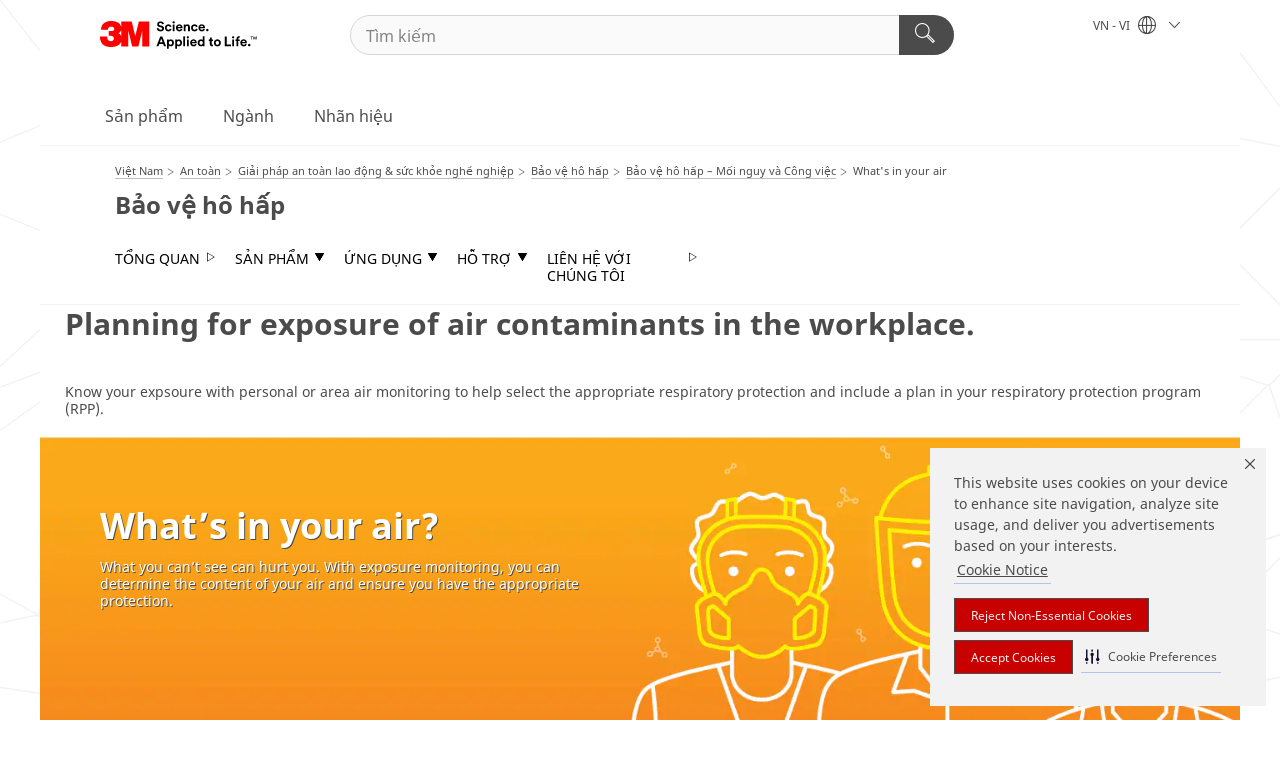

--- FILE ---
content_type: text/html; charset=UTF-8
request_url: https://www.3m.com.vn/3M/vi_VN/respiratory-protection-vn/applications/air-contaminant-exposure/
body_size: 21958
content:
<!DOCTYPE html>
<html lang="vi-VN">
 <head><meta http-equiv="X-UA-Compatible" content="IE=EDGE"><script type="text/javascript" src="https://cdn-prod.securiti.ai/consent/auto_blocking/0638aaa2-354a-44c0-a777-ea4db9f7bf8a/1eaa1619-c9c3-4c06-85a2-c11b1dc0ed5c.js"></script><script>(function(){var s=document.createElement('script');s.src='https://cdn-prod.securiti.ai/consent/cookie-consent-sdk-loader.js';s.setAttribute('data-tenant-uuid', '0638aaa2-354a-44c0-a777-ea4db9f7bf8a');s.setAttribute('data-domain-uuid', '1eaa1619-c9c3-4c06-85a2-c11b1dc0ed5c');s.setAttribute('data-backend-url', 'https://app.securiti.ai');s.setAttribute('data-skip-css', 'false');s.defer=true;var parent_node=document.head || document.body;parent_node.appendChild(s);})()</script><script src="https://tags.tiqcdn.com/utag/3m/3m-apac/prod/utag.sync.js"></script><script>if (typeof utag_data == 'undefined') utag_data = {};</script>
<title>Exposure of air contaminants in the workplace | 3M Việt Nam</title>
  <meta charset="utf-8">
  <meta name="viewport" content="width=device-width, initial-scale=1.0">
<meta name="DCSext.Business" content="Safety & Industrial Bus Group">
<meta name="DCSext.CDC" content="EP">
<meta name="DCSext.MktExpertise" content="Safety">
<meta name="DCSext.SegmentHub" content="Respiratory Protection">
<meta name="DCSext.SubMarket" content="Worker Health & Safety">
<meta name="DCSext.ewcd_url" content="Z6_79L2HO02KONSB06G3VA96M8QG5 | Z6_79L2HO02KONSB06G3VA96M8EH7 | Z6_79L2HO02KONSB06G3VA96M8EL4">
<meta name="DCSext.locale" content="vi_VN">
<meta name="DCSext.page" content="SIBG_RespiratoryProtection_VN_RespiratoryProtectionApplicationsHazards_WhatsInYourAir">
<meta name="DCSext.platform" content="FUZE">
<meta name="DCSext.site" content="SIBG_RespiratoryProtection_VN">
<meta name="WT.dcsvid" content="">
<meta name="application-name" content="MMM-ext">
<meta name="dc_coverage" content="VN">
<meta name="description" content="Know your expsoure with personal or area air monitoring to help select the appropriate respiratory protection and include a plan in your respiratory protection program (RPP).">
<meta name="format-detection" content="telephone=no">
<meta http-equiv="cleartype" content="on">
<meta http-equiv="format-detection" content="telephone=no">
<meta http-equiv="imagetoolbar" content="no">
<meta name="mmmsite" content="SIBG_RespiratoryProtection_VN">
<meta name="mmm:serp" content="https://www.3m.com.vn/3M/vi_VN/respiratory-protection-vn/applications/air-contaminant-exposure/"/>
<link rel="canonical" href="https://www.3m.com.vn/3M/vi_VN/respiratory-protection-vn/applications/air-contaminant-exposure/" />
<!--  <PageMap><DataObject type="server"><Attribute name="node">fd-0 | WebSphere_Portal</Attribute>
<Attribute name="placeUniquename">SIBG_RespiratoryProtection_VN</Attribute>
<Attribute name="sitebreadcrumb">Z6_79L2HO02KONSB06G3VA96M8QG5 | Z6_79L2HO02KONSB06G3VA96M8EH7 | Z6_79L2HO02KONSB06G3VA96M8EL4</Attribute>
<Attribute name="themeVersion">2025.12</Attribute>
<Attribute name="pageUniquename">SIBG_RespiratoryProtection_VN_RespiratoryProtectionApplicationsHazards_WhatsInYourAir</Attribute>
</DataObject>
<DataObject type="page"><Attribute name="site">Z6_79L2HO02KONSB06G3VA96M8QG5 | SIBG_RespiratoryProtection_VN</Attribute>
<Attribute name="currentpage">Z6_79L2HO02KONSB06G3VA96M8EL4</Attribute>
<Attribute name="currentuniquename">SIBG_RespiratoryProtection_VN_RespiratoryProtectionApplicationsHazards_WhatsInYourAir</Attribute>
</DataObject>
</PageMap> --><link rel="shortcut icon" type="image/ico" href="/favicon.ico" />
<link rel="apple-touch-icon-precomposed" sizes="57x57" href="/3m_theme_assets/themes/3MTheme/assets/images/unicorn/3M_Bookmark_Icon_57x57.png" />
<link rel="apple-touch-icon-precomposed" sizes="60x60" href="/3m_theme_assets/themes/3MTheme/assets/images/unicorn/3M_Bookmark_Icon_60x60.png" />
<link rel="apple-touch-icon-precomposed" sizes="72x72" href="/3m_theme_assets/themes/3MTheme/assets/images/unicorn/3M_Bookmark_Icon_72x72.png" />
<link rel="apple-touch-icon-precomposed" sizes="76x76" href="/3m_theme_assets/themes/3MTheme/assets/images/unicorn/3M_Bookmark_Icon_76x76.png" />
<link rel="apple-touch-icon-precomposed" sizes="114x114" href="/3m_theme_assets/themes/3MTheme/assets/images/unicorn/3M_Bookmark_Icon_114x114.png" />
<link rel="apple-touch-icon-precomposed" sizes="120x120" href="/3m_theme_assets/themes/3MTheme/assets/images/unicorn/3M_Bookmark_Icon_120x120.png" />
<link rel="apple-touch-icon-precomposed" sizes="144x144" href="/3m_theme_assets/themes/3MTheme/assets/images/unicorn/3M_Bookmark_Icon_144x144.png" />
<link rel="apple-touch-icon-precomposed" sizes="152x152" href="/3m_theme_assets/themes/3MTheme/assets/images/unicorn/3M_Bookmark_Icon_152x152.png" />
<link rel="apple-touch-icon-precomposed" sizes="180x180" href="/3m_theme_assets/themes/3MTheme/assets/images/unicorn/3M_Bookmark_Icon_180x180.png" />
<meta name="msapplication-TileColor" content="#ffffff" />
<meta name="msapplication-square70x70logo" content="/3m_theme_assets/themes/3MTheme/assets/images/unicorn/smalltile.png" />
<meta name="msapplication-square150x150logo" content="/3m_theme_assets/themes/3MTheme/assets/images/unicorn/mediumtile.png" />
<meta name="msapplication-wide310x150logo" content="/3m_theme_assets/themes/3MTheme/assets/images/unicorn/widetile.png" />
<meta name="msapplication-square310x310logo" content="/3m_theme_assets/themes/3MTheme/assets/images/unicorn/largetile.png" />
<link rel="stylesheet" href="/3m_theme_assets/themes/3MTheme/assets/css/build/phoenix.css?v=3.183.1" />
<link rel="stylesheet" href="/3m_theme_assets/themes/3MTheme/assets/css/unicorn-icons.css?v=3.183.1" />
<link rel="stylesheet" media="print" href="/3m_theme_assets/themes/3MTheme/assets/css/build/unicorn-print.css?v=3.183.1" />
<link rel="stylesheet" href="/3m_theme_assets/static/MDS/mammoth.css?v=3.183.1" />
<link rel="stylesheet" href="/3m_theme_assets/themes/3MTheme/assets/css/build/unicorn_theme/fonts/NotoSans/NotoSans.css" />
<!--[if IE]><![endif]-->
<!--[if (IE 8)|(IE 7)]>
<script type="text/javascript">
document.getElementById("js-main_style").setAttribute("href", "");
</script>

<![endif]-->
<!--[if lte IE 6]><![endif]-->
<script type="text/javascript" src="/3m_theme_assets/themes/3MTheme/assets/scripts/mmmSettings.js"></script><link rel="stylesheet" href="/3m_theme_assets/themes/3MTheme/assets/css/build/gsn.css" />
<link rel="stylesheet" href="/3m_theme_assets/themes/3MTheme/assets/css/static/MyAccountDropdown/MyAccountDropdown.css" />


<script>(window.BOOMR_mq=window.BOOMR_mq||[]).push(["addVar",{"rua.upush":"false","rua.cpush":"false","rua.upre":"false","rua.cpre":"false","rua.uprl":"false","rua.cprl":"false","rua.cprf":"false","rua.trans":"","rua.cook":"false","rua.ims":"false","rua.ufprl":"false","rua.cfprl":"false","rua.isuxp":"false","rua.texp":"norulematch","rua.ceh":"false","rua.ueh":"false","rua.ieh.st":"0"}]);</script>
                              <script>!function(e){var n="https://s.go-mpulse.net/boomerang/";if("False"=="True")e.BOOMR_config=e.BOOMR_config||{},e.BOOMR_config.PageParams=e.BOOMR_config.PageParams||{},e.BOOMR_config.PageParams.pci=!0,n="https://s2.go-mpulse.net/boomerang/";if(window.BOOMR_API_key="UWRYR-C88R8-XEZDS-AZ97P-LXP2F",function(){function e(){if(!o){var e=document.createElement("script");e.id="boomr-scr-as",e.src=window.BOOMR.url,e.async=!0,i.parentNode.appendChild(e),o=!0}}function t(e){o=!0;var n,t,a,r,d=document,O=window;if(window.BOOMR.snippetMethod=e?"if":"i",t=function(e,n){var t=d.createElement("script");t.id=n||"boomr-if-as",t.src=window.BOOMR.url,BOOMR_lstart=(new Date).getTime(),e=e||d.body,e.appendChild(t)},!window.addEventListener&&window.attachEvent&&navigator.userAgent.match(/MSIE [67]\./))return window.BOOMR.snippetMethod="s",void t(i.parentNode,"boomr-async");a=document.createElement("IFRAME"),a.src="about:blank",a.title="",a.role="presentation",a.loading="eager",r=(a.frameElement||a).style,r.width=0,r.height=0,r.border=0,r.display="none",i.parentNode.appendChild(a);try{O=a.contentWindow,d=O.document.open()}catch(_){n=document.domain,a.src="javascript:var d=document.open();d.domain='"+n+"';void(0);",O=a.contentWindow,d=O.document.open()}if(n)d._boomrl=function(){this.domain=n,t()},d.write("<bo"+"dy onload='document._boomrl();'>");else if(O._boomrl=function(){t()},O.addEventListener)O.addEventListener("load",O._boomrl,!1);else if(O.attachEvent)O.attachEvent("onload",O._boomrl);d.close()}function a(e){window.BOOMR_onload=e&&e.timeStamp||(new Date).getTime()}if(!window.BOOMR||!window.BOOMR.version&&!window.BOOMR.snippetExecuted){window.BOOMR=window.BOOMR||{},window.BOOMR.snippetStart=(new Date).getTime(),window.BOOMR.snippetExecuted=!0,window.BOOMR.snippetVersion=12,window.BOOMR.url=n+"UWRYR-C88R8-XEZDS-AZ97P-LXP2F";var i=document.currentScript||document.getElementsByTagName("script")[0],o=!1,r=document.createElement("link");if(r.relList&&"function"==typeof r.relList.supports&&r.relList.supports("preload")&&"as"in r)window.BOOMR.snippetMethod="p",r.href=window.BOOMR.url,r.rel="preload",r.as="script",r.addEventListener("load",e),r.addEventListener("error",function(){t(!0)}),setTimeout(function(){if(!o)t(!0)},3e3),BOOMR_lstart=(new Date).getTime(),i.parentNode.appendChild(r);else t(!1);if(window.addEventListener)window.addEventListener("load",a,!1);else if(window.attachEvent)window.attachEvent("onload",a)}}(),"".length>0)if(e&&"performance"in e&&e.performance&&"function"==typeof e.performance.setResourceTimingBufferSize)e.performance.setResourceTimingBufferSize();!function(){if(BOOMR=e.BOOMR||{},BOOMR.plugins=BOOMR.plugins||{},!BOOMR.plugins.AK){var n=""=="true"?1:0,t="",a="gqhg2kqx2vzgk2mbhujq-f-62b236a99-clientnsv4-s.akamaihd.net",i="false"=="true"?2:1,o={"ak.v":"39","ak.cp":"832420","ak.ai":parseInt("281472",10),"ak.ol":"0","ak.cr":8,"ak.ipv":4,"ak.proto":"h2","ak.rid":"8786447","ak.r":45721,"ak.a2":n,"ak.m":"dscx","ak.n":"essl","ak.bpcip":"52.14.109.0","ak.cport":39170,"ak.gh":"23.33.25.9","ak.quicv":"","ak.tlsv":"tls1.3","ak.0rtt":"","ak.0rtt.ed":"","ak.csrc":"-","ak.acc":"","ak.t":"1770077459","ak.ak":"hOBiQwZUYzCg5VSAfCLimQ==qUWH+GQY4FoCebqkxf+wgxJcDcZo0+pDPWoqyi/IpDeied7c9TTCuxt1J4gWSnumdh9HQ9Z6J7+dOuLiRguZCE5Q5z0aNWrLsCMDCkKe4S/PIrCU/yxxkMEjYg+EL0FOAVW5BdC2yixhfI4GYFFxvFPRPBbEuDFFpdyJs3SS1tL1BwyizcwljrcYvHC1GbeiIx+bkpd94KRJ59T9GNXo2oHtyohw7MMPR9lRobx+fYupX4w/tT6nTFO687XabC6vh+x3SvwwJ2hFt9e0SJ/9Pn4QjZjt/EyfERRG0709tNy394AQGBTVRsO/lbf01/wC2m6Bt8s3Sc/smuE+MyofjJqmUGnfa3f8b38BrRrKFSjzoMiLUGwap9D2CXBhl7r7FkeMTFHbIO/dit+WKMeQO5jzi1nuHV44wn0yTPdNty0=","ak.pv":"279","ak.dpoabenc":"","ak.tf":i};if(""!==t)o["ak.ruds"]=t;var r={i:!1,av:function(n){var t="http.initiator";if(n&&(!n[t]||"spa_hard"===n[t]))o["ak.feo"]=void 0!==e.aFeoApplied?1:0,BOOMR.addVar(o)},rv:function(){var e=["ak.bpcip","ak.cport","ak.cr","ak.csrc","ak.gh","ak.ipv","ak.m","ak.n","ak.ol","ak.proto","ak.quicv","ak.tlsv","ak.0rtt","ak.0rtt.ed","ak.r","ak.acc","ak.t","ak.tf"];BOOMR.removeVar(e)}};BOOMR.plugins.AK={akVars:o,akDNSPreFetchDomain:a,init:function(){if(!r.i){var e=BOOMR.subscribe;e("before_beacon",r.av,null,null),e("onbeacon",r.rv,null,null),r.i=!0}return this},is_complete:function(){return!0}}}}()}(window);</script></head>
<body class="MMM--bodyContain"><div class="MMM--skipMenu" id="top"><ul class="MMM--skipList"><li><a href="#js-gsnMenu">Chuyển đến VN</a></li><li><a href="#ssnMenu">Chuyển đến Bảo vệ hô hấp</a></li><li><a href="#pageContent">Chuyển đến nội dung của trang</a></li><li><a href="#js-searchBar">Chuyển đến mục tìm kiếm</a></li><li><a href="#help--links">Chuyển đến thông tin liên hệ</a></li><li><a href="/3M/vi_VN/company-vn/site-map/">Đi Đến Bản Đồ</a></li></ul>
</div>

    <div id="js-bodyWrapper" class="MMM--themeWrapper">
        <div class="m-dropdown-list_overlay"></div>
    <nav class="m-nav">      
      <div class="is-header_container h-fitWidth m-header_container">
        <div class="m-header">          
          <a href="/3M/vi_VN/company-vn/" aria-label="3M Logo - Opens in a new window" class="is-3MLogo m-header_logo l-smallMarginRight h-linkNoUnderline l-centerVertically" title="3M in Vietnam">
            <img class="h-onDesktop m-header_logoImg" src="/3m_theme_assets/themes/3MTheme/assets/images/unicorn/Logo.svg" alt="3M Logo" />
            <img class="h-notOnDesktop l-img" src="/3m_theme_assets/themes/3MTheme/assets/images/unicorn/Logo_mobile.png" alt="3M Logo" />
          </a>                          

          

<div class="m-header_search l-smallMarginRight">
  <form class="h-fitHeight" id="typeahead-root" action="/3M/vi_VN/p/">
    <input id="js-searchBar" class="m-header_searchbar h-fitWidth h-fitHeight l-centerVertically is-searchbar" name="Ntt" type="search" placeholder="Tìm kiếm" aria-label="Tìm kiếm">
    <button class="m-header_searchbutton" type="submit" value="Tìm kiếm" aria-label="Tìm kiếm">
      <i class="MMM--icn MMM--icn_search color--white"></i>
    </button>
  </form>
</div>


          <div style="display: inline-block" class="h-notOnDesktop">
            <div class="m-header_menu l-centerVertically h-notOnDesktop">
              <a href="#" class="h-linkNoUnderline link--dark is-header_menuLink is-collapsed m-header_menuLink" aria-haspopup="true" aria-controls="navOptions" aria-label="Mở Điều hướng" data-openlabel="Mở Điều hướng" data-closelabel="Đóng">
                <i class="MMM--icn MMM--icn_hamburgerMenu is-header_menuIcon m-header_menuIcn"></i>
              </a>
              <i class="MMM--icn MMM--icn_close link--dark m-header_hiddenIcn m-header_menuIcn"></i>
            </div>
          </div>
          <div class="m-header--fix"></div>
        </div>
                
        
        <div class="m-header-madbar h-notOnDesktop">
          <div class="MAD-Bar">
            <div class="m-account mad-section">
              
            </div>
          </div>
        </div>
                
        <div class="m-header_overlay"></div>
        
        <!-- Profile Management Pop-Up -->

        <div class="is-dropdown h-hidden m-navbar_container">
          <div class="m-navbar_overlay h-fitHeight h-notOnMobile is-overlay h-notOnDesktop"></div>
          <div class="m-navbar">
            <div class="m-navbar_level-1 js-navbar_level-1">

              
              <div class="m-navbar_localization l-centerVertically">
                <a href="#" class="link--dark l-centerVertically is-localeToggle">VN - VI
                  <i class="MMM--icn MMM--icn_localizationGlobe l-centerVertically m-navbar_localGlobe" style="padding-left: 5px;"></i>
                  <i class="MMM--icn MMM--icn_down_arrow h-onDesktop" style="padding-left: 10px; font-size: 11px;"></i></a>
              </div>
              <div id="js-gsnMenu" class="m-navbar_nav">

                
<ul id="navOptions" role="menubar">
<li class="m-navbar_listItem">
        <a href="#" id="navbar_link-products" class="is-navbar_link m-navbar_link" aria-haspopup="true" aria-expanded="false">Sản phẩm</a>
      </li><li class="m-navbar_listItem">
        <a href="#" id="navbar_link-industries" class="is-navbar_link m-navbar_link" aria-haspopup="true" aria-expanded="false">Ngành</a>
      </li><li class="m-navbar_listItem">
        <a href="#" id="navbar_link-brands" class="is-navbar_link m-navbar_link" aria-haspopup="true" aria-expanded="false">Nhãn hiệu</a>
      </li>
</ul>
<div class="m-navbar_localOverlay is-localePopUp h-hidden">
  <div class="m-navbar_localPopup m-navbar_popup font--standard" aria-modal="true" role="dialog" aria-label="language switcher dialog">
    <button
      class="m-navbar-localClose m-btn--close color--silver is-close h-notOnDesktop"
      aria-label="Đóng"><i class="MMM--icn MMM--icn_close"></i></button>
    <div class="font--standard m-navbar_popupTitle">3M in Vietnam</div>
    <form>
      <div class="font--standard m-navbar_popupOptions"><input type="radio" name="locale" value="/3M/vi_VN/respiratory-protection-vn/" id="locale-vn-vi" class="m-radioInput" checked>
      	    <label class="m-radioInput_label" for="locale-vn-vi">Tiếng Việt - VI</label><br></div>
      <a href="https://www.3m.com/3M/en_US/select-location/" aria-label="Change 3M Location" class="link">Change 3M Location</a>
      <button type="submit" value="Gửi" class="m-btn m-btn--red m-navbar_localeSave is-saveLocale">Lưu</button>
    </form>
  </div>
  <div class="m-overlay h-onDesktop is-close"></div>
</div>
              </div>
            </div>

            <div class="m-dropdown-list js-navbar_level-2">

              <!-- Dropdown Lists Header -->
<div class="m-dropdown-list_header">
  <button class="m-dropdown-list_backBtn js-dropdown-list_backBtn">
    <i class="MMM--icn MMM--icn_lt2"></i>
  </button>
  <div class="m-dropdown-list_title">
<label id="dropdown-list_products-title">Sản phẩm</label>
      <label id="dropdown-list_industries-title">Ngành</label>
      <label id="dropdown-list_brands-title">Nhãn hiệu</label>
      
  </div>
</div><!-- End of the dropdown list header --><ul id="products-list" class="l-dropdown-list_container" role="menu" aria-hidden="true"><li class="l-dropdown-list" role="menuitem">
      <a href="/3M/vi_VN/p/c/signage-marking/" aria-label="Biển báo và đánh dấu" class="MMM--basicLink">
        Biển báo và đánh dấu
      </a>
    </li><li class="l-dropdown-list" role="menuitem">
      <a href="/3M/vi_VN/p/c/tapes/" aria-label="Băng dính" class="MMM--basicLink">
        Băng dính
      </a>
    </li><li class="l-dropdown-list" role="menuitem">
      <a href="/3M/vi_VN/p/c/adhesives/" aria-label="Chất kết dính, chất bịt kín và chất trám" class="MMM--basicLink">
        Chất kết dính, chất bịt kín và chất trám
      </a>
    </li><li class="l-dropdown-list" role="menuitem">
      <a href="/3M/vi_VN/p/c/coatings/" aria-label="Chất phủ" class="MMM--basicLink">
        Chất phủ
      </a>
    </li><li class="l-dropdown-list" role="menuitem">
      <a href="/3M/vi_VN/p/c/lubricants/" aria-label="Dầu nhờn" class="MMM--basicLink">
        Dầu nhờn
      </a>
    </li><li class="l-dropdown-list" role="menuitem">
      <a href="/3M/vi_VN/p/c/tools-equipment/" aria-label="Dụng cụ và thiết bị" class="MMM--basicLink">
        Dụng cụ và thiết bị
      </a>
    </li><li class="l-dropdown-list" role="menuitem">
      <a href="/3M/vi_VN/p/c/compounds-polishes/" aria-label="Hợp chất và chất đánh bóng" class="MMM--basicLink">
        Hợp chất và chất đánh bóng
      </a>
    </li><li class="l-dropdown-list" role="menuitem">
      <a href="/3M/vi_VN/p/c/films-sheeting/" aria-label="Màng phim và tấm lót" class="MMM--basicLink">
        Màng phim và tấm lót
      </a>
    </li><li class="l-dropdown-list" role="menuitem">
      <a href="/3M/vi_VN/p/c/dental-orthodontics/" aria-label="Nha khoa và chỉnh nha" class="MMM--basicLink">
        Nha khoa và chỉnh nha
      </a>
    </li><li class="l-dropdown-list" role="menuitem">
      <a href="/3M/vi_VN/p/c/home/" aria-label="Nhà cửa" class="MMM--basicLink">
        Nhà cửa
      </a>
    </li><li class="l-dropdown-list" role="menuitem">
      <a href="/3M/vi_VN/p/c/labels/" aria-label="Nhãn" class="MMM--basicLink">
        Nhãn
      </a>
    </li><li class="l-dropdown-list" role="menuitem">
      <a href="/3M/vi_VN/p/c/automotive-parts-hardware/" aria-label="Phụ tùng và vật liệu ô tô" class="MMM--basicLink">
        Phụ tùng và vật liệu ô tô
      </a>
    </li><li class="l-dropdown-list" role="menuitem">
      <a href="/3M/vi_VN/p/c/ppe/" aria-label="Thiết bị bảo vệ cá nhân" class="MMM--basicLink">
        Thiết bị bảo vệ cá nhân
      </a>
    </li><li class="l-dropdown-list" role="menuitem">
      <a href="/3M/vi_VN/p/c/medical/" aria-label="Thiết bị y tế" class="MMM--basicLink">
        Thiết bị y tế
      </a>
    </li><li class="l-dropdown-list" role="menuitem">
      <a href="/3M/vi_VN/p/c/office-supplies/" aria-label="Văn phòng phẩm" class="MMM--basicLink">
        Văn phòng phẩm
      </a>
    </li><li class="l-dropdown-list" role="menuitem">
      <a href="/3M/vi_VN/p/c/cleaning-supplies/" aria-label="Vật dụng làm sạch" class="MMM--basicLink">
        Vật dụng làm sạch
      </a>
    </li><li class="l-dropdown-list" role="menuitem">
      <a href="/3M/vi_VN/p/c/insulation/" aria-label="Vật liệu cách ly" class="MMM--basicLink">
        Vật liệu cách ly
      </a>
    </li><li class="l-dropdown-list" role="menuitem">
      <a href="/3M/vi_VN/p/c/abrasives/" aria-label="Vật liệu nhám" class="MMM--basicLink">
        Vật liệu nhám
      </a>
    </li><li class="l-dropdown-list" role="menuitem">
      <a href="/3M/vi_VN/p/c/advanced-materials/" aria-label="Vật liệu tiên tiến" class="MMM--basicLink">
        Vật liệu tiên tiến
      </a>
    </li><li class="l-dropdown-list" role="menuitem">
      <a href="/3M/vi_VN/p/c/electronics-components/" aria-label="Vật liệu và linh kiện điện" class="MMM--basicLink">
        Vật liệu và linh kiện điện
      </a>
    </li><li class="l-dropdown-list" role="menuitem">
      <a href="/3M/vi_VN/p/c/building-materials/" aria-label="Vật liệu xây dựng" class="MMM--basicLink">
        Vật liệu xây dựng
      </a>
    </li><li class="l-dropdown-list" role="menuitem">
      <a href="/3M/vi_VN/p/c/electrical/" aria-label="Đồ điện" class="MMM--basicLink">
        Đồ điện
      </a>
    </li><li class="l-dropdown-list_last-item" role="menuitem"><a class="l-dropdown-list_view-all-products" href="/3M/vi_VN/p/">Xem tất cả sản phẩm của 3M</a>     
      <button class="m-btn js-backtoTopBtn">
        <i class="MMM--icn MMM--icn_arrowUp"></i>
      </button>
    </li></ul>
<ul id="industries-list" class="l-dropdown-list_container" role="menu" aria-hidden="true"><li class="l-dropdown-list" role="menuitem">
      <a href="/3M/vi_VN/safety-vn/" aria-label="An toàn" class="MMM--basicLink">
        An toàn
      </a>
    </li><li class="l-dropdown-list" role="menuitem">
      <a href="/3M/vi_VN/transportation-vn/" aria-label="Giao thông vận tải" class="MMM--basicLink">
        Giao thông vận tải
      </a>
    </li><li class="l-dropdown-list" role="menuitem">
      <a href="/3M/vi_VN/commercial-solutions-vn/" aria-label="Giải pháp thương mại" class="MMM--basicLink">
        Giải pháp thương mại
      </a>
    </li><li class="l-dropdown-list" role="menuitem">
      <a href="/3M/vi_VN/consumer-vn/" aria-label="Ngành hàng tiêu dùng" class="MMM--basicLink">
        Ngành hàng tiêu dùng
      </a>
    </li><li class="l-dropdown-list" role="menuitem">
      <a href="/3M/vi_VN/energy-vn/" aria-label="Năng lượng" class="MMM--basicLink">
        Năng lượng
      </a>
    </li><li class="l-dropdown-list" role="menuitem">
      <a href="/3M/vi_VN/manufacturing-vn/" aria-label="Sản xuất" class="MMM--basicLink">
        Sản xuất
      </a>
    </li><li class="l-dropdown-list" role="menuitem">
      <a href="/3M/vi_VN/design-construction-vn/" aria-label="Thiết kế & Thi công" class="MMM--basicLink">
        Thiết kế & Thi công
      </a>
    </li><li class="l-dropdown-list" role="menuitem">
      <a href="/3M/vi_VN/automotive-vn/" aria-label="Ô tô" class="MMM--basicLink">
        Ô tô
      </a>
    </li><li class="l-dropdown-list" role="menuitem">
      <a href="/3M/vi_VN/electronics-vn/" aria-label="Điện tử" class="MMM--basicLink">
        Điện tử
      </a>
    </li><div class="l-dropdown-list_industries-image">
      <img class="img img_stretch mix-MMM--img_fancy" src="https://multimedia.3m.com/mws/media/1812021O/industry-feature-image.png" alt="Một công nhân nhà máy ô tô đang kiểm tra dây chuyền sản xuất ô tô.">
      <p>Tại 3M, chúng tôi không ngừng khám phá, sáng tạo và đổi mới để giúp giải quyết các vấn đề trên toàn thế giới.</p>
    </div></ul>
<ul id="brands-list" class="l-dropdown-list_container" role="menu" aria-hidden="true"><li class="l-dropdown-list l-dropdown-list_brands" role="menuitem">  
      <div class="l-dropdown-logo_container">
        <div class="l-dropdown-logo_sprite">
          <img src="https://multimedia.3m.com/mws/media/1815183O/nexcare-brand-logo.png" alt="Nexcare™">
        </div>
        <label class="l-dropdown-logo_label">Nexcare™</label>
      </div>  
      <div class="l-dropdown-links_container"><a class="m-btn m-btn--red m-btn--fullWidth" href="/3M/vi_VN/p/c/b/nexcare/" aria-label="Sản phẩm Nexcare™" >Sản phẩm</a>
      </div>
    </li><li class="l-dropdown-list l-dropdown-list_brands" role="menuitem">  
      <div class="l-dropdown-logo_container">
        <div class="l-dropdown-logo_sprite">
          <img src="https://multimedia.3m.com/mws/media/1815184O/post-it-brand-logo.png" alt="Post-it®">
        </div>
        <label class="l-dropdown-logo_label">Post-it®</label>
      </div>  
      <div class="l-dropdown-links_container"><a class="m-btn m-btn--red m-btn--fullWidth" href="/3M/vi_VN/p/c/b/post-it/" aria-label="Sản phẩm Post-it®" >Sản phẩm</a>
      </div>
    </li><li class="l-dropdown-list l-dropdown-list_brands" role="menuitem">  
      <div class="l-dropdown-logo_container">
        <div class="l-dropdown-logo_sprite">
          <img src="https://multimedia.3m.com/mws/media/1815186O/scotch-brite-brand-logo.png" alt="Scotch-Brite™">
        </div>
        <label class="l-dropdown-logo_label">Scotch-Brite™</label>
      </div>  
      <div class="l-dropdown-links_container"><a class="m-btn m-btn--red m-btn--fullWidth" href="/3M/vi_VN/p/c/b/scotch-brite/" aria-label="Sản phẩm Scotch-Brite™" >Sản phẩm</a>
      </div>
    </li><li class="l-dropdown-list l-dropdown-list_brands" role="menuitem">  
      <div class="l-dropdown-logo_container">
        <div class="l-dropdown-logo_sprite">
          <img src="https://multimedia.3m.com/mws/media/1815185O/scotch-brand-brand-logo.png" alt="Scotch™">
        </div>
        <label class="l-dropdown-logo_label">Scotch™</label>
      </div>  
      <div class="l-dropdown-links_container"><a class="m-btn m-btn--red m-btn--fullWidth" href="/3M/vi_VN/p/c/b/scotch/" aria-label="Sản phẩm Scotch™" >Sản phẩm</a>
      </div>
    </li>  
  <li class="l-dropdown-list_viewbrands"></li>
</ul>

            </div>            
          </div>
        </div>
      </div>
    </nav>
    <div class="m-navbar_profileOverlay is-profileToggle is-close h-hidden"></div>
    <div class="m-navbar_signInOverlay m-overlay is-signInToggle is-close h-hidden"></div>
<div class="MMM--site-bd">
  <div class="MMM--grids" id="pageContent">
  <div class="MMM--siteNav">
  <div class="MMM--breadcrumbs_theme">
  <ol class="MMM--breadcrumbs-list" itemscope itemtype="https://schema.org/BreadcrumbList"><li itemprop="itemListElement" itemscope itemtype="https://schema.org/ListItem"><a href="/3M/vi_VN/company-vn/" itemprop="item"><span itemprop="name">Việt Nam</span></a><i class="MMM--icn MMM--icn_breadcrumb"></i>
          <meta itemprop="position" content="1" /></li><li itemprop="itemListElement" itemscope itemtype="https://schema.org/ListItem"><a href="/3M/vi_VN/safety-vn/" itemprop="item"><span itemprop="name">An toàn</span></a><i class="MMM--icn MMM--icn_breadcrumb"></i>
          <meta itemprop="position" content="2" /></li><li itemprop="itemListElement" itemscope itemtype="https://schema.org/ListItem"><a href="/3M/vi_VN/worker-health-safety-vn/" itemprop="item"><span itemprop="name">Giải pháp an toàn lao động & sức khỏe nghề nghiệp</span></a><i class="MMM--icn MMM--icn_breadcrumb"></i>
          <meta itemprop="position" content="3" /></li><li itemprop="itemListElement" itemscope itemtype="https://schema.org/ListItem"><a href="/3M/vi_VN/respiratory-protection-vn/" itemprop="item"><span itemprop="name">Bảo vệ hô hấp</span></a><i class="MMM--icn MMM--icn_breadcrumb"></i>
          <meta itemprop="position" content="4" /></li><li itemprop="itemListElement" itemscope itemtype="https://schema.org/ListItem"><a href="/3M/vi_VN/respiratory-protection-vn/applications/" itemprop="item"><span itemprop="name">Bảo vệ hô hấp – Mối nguy và Công việc</span></a><i class="MMM--icn MMM--icn_breadcrumb"></i>
          <meta itemprop="position" content="5" /></li><li itemprop="itemListElement" itemscope itemtype="https://schema.org/ListItem"><span itemprop="name">What's in your air</span><link itemprop="url" href="/3M/vi_VN/respiratory-protection-vn/applications/air-contaminant-exposure/"><meta itemprop="position" content="6" /></li></ol>
  
</div>
<div class="MMM--hdg MMM--themeHdg_1 mix-MMM--hdg_spaced" role="heading">Bảo vệ hô hấp</div><ul id="ssnMenu" class="MMM--secondaryNav"><li class="js-secondaryNavLink" data-uniquename='#--HOME--'>
          <a href="/3M/vi_VN/respiratory-protection-vn/" title="Tổng quan" class="isInside">Tổng quan <i class="MMM--icn MMM--icn_arrowHollowRight"></i></a>
        </li>
        <li class="js-secondaryNavLink" data-uniquename='item1'>
          <a href="#" title="Sản phẩm" class="">Sản phẩm <i class="MMM--icn MMM--icn_arrowDown"></i></a>
        </li>
        <ul class="MMM--secondarySubNavList" id="item1"><li>
              <a href="/3M/vi_VN/respiratory-protection-vn/products/disposable-respirators/" title="Khẩu trang lọc bụi" aria-label="Khẩu trang lọc bụi" class="">Khẩu trang lọc bụi</a>
            </li>
            <li>
              <a href="/3M/vi_VN/respiratory-protection-vn/products/papr/" title="Thiết bị lọc và cấp khí hoạt động bằng pin" aria-label="Thiết bị lọc và cấp khí hoạt động bằng pin" class="">Thiết bị lọc và cấp khí hoạt động bằng pin</a>
            </li>
            <li>
              <a href="/3M/vi_VN/p/c/ppe/respiratory-protection/healthcare-masks/" title="Khẩu trang phẫu thuật" aria-label="Khẩu trang phẫu thuật" class="">Khẩu trang phẫu thuật</a>
            </li>
            <li>
              <a href="/3M/vi_VN/respiratory-protection-vn/products/reusable-respirators/" title="Mặt nạ bảo vệ hô hấp" aria-label="Mặt nạ bảo vệ hô hấp" class="">Mặt nạ bảo vệ hô hấp</a>
            </li>
            <li>
              <a href="/3M/vi_VN/respiratory-protection-vn/products/air-supplied-respirators/" title="Hệ thống Cấp Khí" aria-label="Hệ thống Cấp Khí" class="">Hệ thống Cấp Khí</a>
            </li>
            <li>
              <a href="/3M/vi_VN/respiratory-protection-vn/products/" title="Xem tất cả sản phẩm" aria-label="Xem tất cả sản phẩm" class="">Xem tất cả sản phẩm</a>
            </li>
            </ul><li class="js-secondaryNavLink" data-uniquename='item2'>
          <a href="#" title="Ứng dụng" class="">Ứng dụng <i class="MMM--icn MMM--icn_arrowDown"></i></a>
        </li>
        <ul class="MMM--secondarySubNavList" id="item2"><li>
              <a href="/3M/vi_VN/respiratory-protection-vn/applications/confined-space/" title="Không gian Hạn chế" aria-label="Không gian Hạn chế" class="">Không gian Hạn chế</a>
            </li>
            <li>
              <a href="/3M/vi_VN/respiratory-protection-vn/applications/" title="Xem tất cả các ứng dụng" aria-label="Xem tất cả các ứng dụng" class="isInside">Xem tất cả các ứng dụng</a>
            </li>
            </ul><li class="js-secondaryNavLink" data-uniquename='item3'>
          <a href="#" title="Hỗ trợ" class="">Hỗ trợ <i class="MMM--icn MMM--icn_arrowDown"></i></a>
        </li>
        <ul class="MMM--secondarySubNavList" id="item3"><li>
              <a href="/3M/vi_VN/respiratory-protection-vn/support/document-library/" title="Thư viện Tài liệu" aria-label="Thư viện Tài liệu" class="">Thư viện Tài liệu</a>
            </li>
            <li>
              <a href="/3M/vi_VN/respiratory-protection-vn/support/center-for-respiratory-protection/" title="Trung tâm Bảo vệ hô hấp" aria-label="Trung tâm Bảo vệ hô hấp" class="">Trung tâm Bảo vệ hô hấp</a>
            </li>
            <li>
              <a href="/3M/vi_VN/respiratory-protection-vn/support/find-3m-sales-rep/" title="Tìm Đại diện Bán hàng PPE" aria-label="Tìm Đại diện Bán hàng PPE" class="">Tìm Đại diện Bán hàng PPE</a>
            </li>
            <li>
              <a href="/3M/vi_VN/respiratory-protection-vn/support/training/" title="Đào tạo về Bảo vệ hô hấp" aria-label="Đào tạo về Bảo vệ hô hấp" class="">Đào tạo về Bảo vệ hô hấp</a>
            </li>
            <li>
              <a href="/3M/vi_VN/respiratory-protection-vn/support/safeguard/" title="3M Safe Guard™" aria-label="3M Safe Guard™" class="">3M Safe Guard™</a>
            </li>
            <li>
              <a href="/3M/vi_VN/respiratory-protection-vn/support/" title="Xem tất cả hỗ trợ" aria-label="Xem tất cả hỗ trợ" class="">Xem tất cả hỗ trợ</a>
            </li>
            </ul><li class="js-secondaryNavLink" data-uniquename='SIBG_RespiratoryProtection_VN_ContactUs'>
          <a href="/3M/vi_VN/respiratory-protection-vn/contact-us/" title="Liên hệ với Chúng tôi">Liên hệ với Chúng tôi <i class="MMM--icn MMM--icn_arrowHollowRight"></i></a>
        </li>
        </ul>
        </div><div class="hiddenWidgetsDiv">
	<!-- widgets in this container are hidden in the UI by default -->
	<div class='component-container ibmDndRow hiddenWidgetsContainer id-Z7_79L2HO02KONSB06G3VA96M8ED4' name='ibmHiddenWidgets' ></div><div style="clear:both"></div>
</div>

<div class="MMM--grids">
  <div class='component-container MMM--grids-col_single MMM--grids-col ibmDndColumn id-Z7_79L2HO02KONSB06G3VA96M8ED2' name='ibmMainContainer' ><div class='component-control id-Z7_79L2HO02KONSB06G3VA96M8ED6' ><span id="Z7_79L2HO02KONSB06G3VA96M8ED6"></span>







































    
    

    
    

    
    
    





    
    
        
            
            
  








<div class="rG-68-Titling MMM--gapBottom MMM--contentWrapper MMM--contentWrapper_padded MMM--clear  dpl-04252022125525185 " >







      
<div class="MMM--pageSectionTitle MMM--wysiwyg"> 
  

  
  
    

    
        <h1 class="MMM--hdg MMM--hdg_1 mix-MMM--hdg_spaced">
	Planning for exposure of air contaminants in the workplace.
</h1>
    

      
      

    
  

     
   

     

     

     

     
      <div class="MMM--bodyCopy MMM--wysiwyg"><p dir="ltr">Know your expsoure with personal or area air monitoring to help select the appropriate respiratory protection and include a plan in your respiratory protection program (RPP).</p>
</div>
     
</div>
    <div class="externalVidWrapper js-videowrapper MMM--isVisuallyHidden">
        <div class="js-videoNavcontrols">
            <a class="previous"><span></span></a>
            <a class="next"><span></span></a>
        </div>
        <div class="video-player js-videoObjectContainer externalVidContainer"></div>
    </div>









    


</div>







        
        
    

    
        





        







    
</div><div class='component-control id-Z7_79L2HO02KONSB06G3VA96M8ED5' ><span id="Z7_79L2HO02KONSB06G3VA96M8ED5"></span>







































    
    

    
    

    
    
    





    
    
        
            
            <!-- 1234567890 - locale vi_VN -->
  


  <div class="MMM--contentWrapper MMM--contentWrapper_hero rH-52-Hero MMM--clear MMM--gapBottomMed dpl-04252022125589185"  data-showlabel=""  data-viewTranscript-label="" data-descriptionsOff-label="" data-descriptionsOn-label="">
  





      <div class="MMM--heroCarouselContainer js-heroContainer " data-video-id="">
        <div class="MMM--carouselList">
         <div class="MMM--carouselListItem_heroOnly">
           <div class="js-heroCTA" data-options='{"leftD":"5%","leftT":"5%","topD":"20%","topT":"10%","maxWD":"42%","maxWT":"43%"}'>

  

  <div class="MMM--carouselListItem_hero-inner">

    

      <div class="MMM--heroStaticFigure">

        <picture>
            <!--[if IE 9]><video style="display: none;"><![endif]-->
            
            
             
              <source srcset="/wps/wcm/connect/6d3e0b6e-1a80-4e89-996a-0579c1f38eda/27398_3M-PSD_WIYA_FUZE-Main-Graphics_Hero_1440x450.jpg?MOD=AJPERES&amp;CACHEID=ROOTWORKSPACE-6d3e0b6e-1a80-4e89-996a-0579c1f38eda-o78426P
" media="(min-width: 960px)" class="MMM--img MMM--img_carousel_hero"/>
            
            
            
            
            
            
              <source srcset="/wps/wcm/connect/6d3e0b6e-1a80-4e89-996a-0579c1f38eda/27398_3M-PSD_WIYA_FUZE-Main-Graphics_Hero_1440x450.jpg?MOD=AJPERES&amp;CACHEID=ROOTWORKSPACE-6d3e0b6e-1a80-4e89-996a-0579c1f38eda-o78426P
" media="(min-width: 768px)" class="MMM--img MMM--img_carousel_hero"/>
            
            
            
            
            
            
            
              
              <source srcset="/wps/wcm/connect/1af67e97-e7a2-4d6d-be07-7905d41e1a01/27398_3M-PSD_WIYA_FUZE-Main-Graphics_Hero_Mobile.jpg?MOD=AJPERES&amp;CACHEID=ROOTWORKSPACE-1af67e97-e7a2-4d6d-be07-7905d41e1a01-o78426P
" media="(min-width: 1px)" class="MMM--img MMM--img_carousel_hero"/>
            
            
            
            
            
            
            <!--[if IE 9]></video><![endif]-->
            <!--[if gte IE 9 | !IE ]><!-->
            <img srcset="/3m_theme_assets/themes/3MTheme/assets/images/compressed/1px.gif" class="MMM--img MMM--img_carousel_hero"  data-alt="White and yellow illustration of 3 workers with varied respiratory protection surrounded by chemical symbols on orange background.
" alt="White and yellow illustration of 3 workers with varied respiratory protection surrounded by chemical symbols on orange background.
"/>
            <![endif]-->
            <!--[if lt IE 9]>
            <img src="/wps/wcm/connect/6d3e0b6e-1a80-4e89-996a-0579c1f38eda/27398_3M-PSD_WIYA_FUZE-Main-Graphics_Hero_1440x450.jpg?MOD=AJPERES&amp;CACHEID=ROOTWORKSPACE-6d3e0b6e-1a80-4e89-996a-0579c1f38eda-o78426P
" class="MMM--img MMM--img_carousel_hero"  alt="White and yellow illustration of 3 workers with varied respiratory protection surrounded by chemical symbols on orange background.
"/>
            <![endif]-->
        </picture>
        
      </div>

  
<div class="MMM--heroContentWrapper MMM--mixin_sh_1">
  <div class="MMM--heroCarouselButtonPositioner">
    <div class="MMM--heroCarouselButtonPositioner-bd">
      <div class="MMM--heroCarouselButtonContainer" style="left:5%;top:20%;max-width:42%;">

            
              <div class="MMM--heroCarouselTitle MMM--flx_hdg_1 MMM--reversed">
	What&rsquo;s in your air?
</div>
              
            

  
  			
             <div class="MMM--wysiwyg MMM--flx_hdg_6   MMM--reversed">
	<p dir="ltr">What you can’t see can hurt you. With exposure monitoring, you can determine the content of your air and ensure you have the appropriate protection.</p>

</div>
            

            

            
            
      </div>
    </div>
  </div>
</div>

  </div>
</div>

        

         </div>
        </div>




       </div>
       
  







      
  
  </div>
  
  
  <script type="text/javascript">
    loadPageModule('kungfu/Hero/HeroCTA');
  </script>


<script type="text/javascript">
    loadPageModule('kungfu/dropHTML_Lightbox/lightboxTrigger');
 </script>

<link rel="stylesheet" href="/3m_theme_assets/themes/3MTheme/assets/css/build/components_50_series/rH-52-Hero.css"> 

<link rel="stylesheet" href="/3m_theme_assets/themes/3MTheme/assets/css/build/components_50_series/rH-50-CarouselHero.css">

<link rel="stylesheet" href="/3m_theme_assets/themes/3MTheme/assets/css/build/video-transcript.css">



        
        
    

    
        





        







    
</div><div class='component-control id-Z7_79L2HO02KONSB06G3VA96M8ED7' ><span id="Z7_79L2HO02KONSB06G3VA96M8ED7"></span>







































    
    

    
    

    
    
    





    
    
        
            
            
  






<div class="rG-24-Stories rG-83-ColumnBlocks MMM--contentWrapper    dpl-0426202212617185 " >

  <div class="MMM--pageSection MMM--pageSection_noDividers MMM--stories-grid">
   <section class="MMM--section">
    <div class="MMM--grid-container">
     <div class="MMM--row-fluid"> 
      <div class="span12">
       





                  <div class="MMM--pageSectionTitle MMM--wysiwyg"> 
  

  

  

  
    
    
      <h2 class="MMM--hdg MMM--hdg_2 mix-MMM--hdg_spaced">
          
	Where are you on the path to total respiratory protection?

      </h2>
    

    

    

    
  

    
  
  
  
  
    <div class="MMM--bodyCopy MMM--wysiwyg"><p dir="ltr">Knowing what’s in your air is just the first step, but full protection is as easy as 1-2-3.</p>
</div> 
  
</div>



           




                
          

  
    
    <ul class="MMM--block-grid three-up js-eqColumn" data-height_sel="a.overlay-link">
  
  



 <li class="MMM--story-preview" > 

<a role="button" tabindex="0" href="#exposure" title="Learn about badge monitors" class="overlay-link MMM--basicLink ">
<div class="MMM--story-summary">
<div class="MMM--figure media-wrapper">
    
 <img src="/wps/wcm/connect/a5d90dfe-cdd3-4504-90cf-e38b289c97c3/27398_3M-PSD_WIYA_FUZE-Updates_2.png?MOD=AJPERES&amp;CACHEID=ROOTWORKSPACE-a5d90dfe-cdd3-4504-90cf-e38b289c97c3-o784SZ." alt="Illustration of worker wearing protective mask, goggles, and badge monitor on green-blue gradient." width="640" height="320" />
</div>
</div>
<div class="MMM--story-summary-copy">
   
                    
      <h3 class="MMM--hdg MMM--hdg_4 mix-MMM--hdg_spaced">                   
        
	1. Detect.

      </h3>     
       
   
   <div class="MMM--bodyCopy">
   <p dir="ltr">Clean air is critical to employee safety, but you can’t have appropriate protection without monitoring what’s in your air.</p>

   </div>


</div>
<div class="MMM--story-summary-link">
  <span class="MMM--bodyCopy MMM--txt_italic">

      Learn about badge monitors



   </span>
<i class="MMM--icn MMM--icn_arrowHollowRight MMM--basicLink mix-MMM--icn_leftSpace MMM--txt_sm_3"></i>

</div>
</a>
</li>




 <li class="MMM--story-preview" > 

<a role="button" tabindex="0" href="#options" title="Select Products for your Protection Plan" class="overlay-link MMM--basicLink ">
<div class="MMM--story-summary">
<div class="MMM--figure media-wrapper">
    
 <img src="/wps/wcm/connect/a2d62f78-545f-4ece-829a-fded50c41cd5/27398_3M-PSD_WIYA_FUZE-Updates_3.png?MOD=AJPERES&amp;CACHEID=ROOTWORKSPACE-a2d62f78-545f-4ece-829a-fded50c41cd5-o782Y1D" alt="Illustration of worker looking at mask highlighted with yellow circle on blue gradient." width="939" height="470" />
</div>
</div>
<div class="MMM--story-summary-copy">
   
                    
      <h3 class="MMM--hdg MMM--hdg_4 mix-MMM--hdg_spaced">                   
        
	2. Select.

      </h3>     
       
   
   <div class="MMM--bodyCopy">
   <p dir="ltr">Establishing a thorough respiratory protection program requires both the correct cartridges and a plan to change them out. We’ve developed exclusive software to help you do just that.</p>

   </div>


</div>
<div class="MMM--story-summary-link">
  <span class="MMM--bodyCopy MMM--txt_italic">

      Select Products for your Protection Plan



   </span>
<i class="MMM--icn MMM--icn_arrowHollowRight MMM--basicLink mix-MMM--icn_leftSpace MMM--txt_sm_3"></i>

</div>
</a>
</li>




 <li class="MMM--story-preview" > 

<a role="button" tabindex="0" href="#plan" title="Start planning and training" class="overlay-link MMM--basicLink ">
<div class="MMM--story-summary">
<div class="MMM--figure media-wrapper">
    
 <img src="/wps/wcm/connect/34b9c3b5-e882-4253-9e89-321707855297/27398_3M-PSD_WIYA_FUZE-Updates_4.jpg?MOD=AJPERES&amp;CACHEID=ROOTWORKSPACE-34b9c3b5-e882-4253-9e89-321707855297-o782sv." alt="Illustration of smiling worker wearing PAPR mask surrounded by chemical symbols." width="450" height="225" />
</div>
</div>
<div class="MMM--story-summary-copy">
   
                    
      <h3 class="MMM--hdg MMM--hdg_4 mix-MMM--hdg_spaced">                   
        
	3. Protect.

      </h3>     
       
   
   <div class="MMM--bodyCopy">
   <p dir="ltr">Risk remains constant. You’ll need a consistent program that can also adapt to new challenges, and we want to help you establish one.</p>

   </div>


</div>
<div class="MMM--story-summary-link">
  <span class="MMM--bodyCopy MMM--txt_italic">

      Start planning and training



   </span>
<i class="MMM--icn MMM--icn_arrowHollowRight MMM--basicLink mix-MMM--icn_leftSpace MMM--txt_sm_3"></i>

</div>
</a>
</li>

</ul>
<script>
  loadPageModule('kungfu/equalColumns/equalColumns');
</script>   
        
       </div>
      </div> 
     </div>
   </section>
  </div> 
    




<hr class="MMM--hr" />





</div>
<link href="/3m_theme_assets/themes/3MTheme/assets/css/build/components_50_series/rG-83-ColumnBlocks.css" rel="stylesheet">


 




        
        
    

    
        





        







    
</div><div class='component-control id-Z7_79L2HO02KONSB06G3VA96M8ET4' ><span id="Z7_79L2HO02KONSB06G3VA96M8ET4"></span>







































    
    

    
    

    
    
    





    
    
        
            
            
  



  
  <div class="rG-01-Stackable rG-54-Stackable MMM--contentWrapper MMM--contentWrapper_padded MMM--clear  dpl-04262022126135185   " id="exposure" data-socialopenclose="" >
    





    <div class="MMM--pageSectionTitle MMM--wysiwyg"> 
  
      
  

  

  

  

    
  
        
  
  
  
  
</div>
    
     


    <ul class="MMM--vList MMM--vList_stackable
"><li  class="" >



  
     
    <div class="MMM--media MMM--media_stackable MMM--media_alt">  
        
        <div class="MMM--media-element">
          
           
          <div class="mix-MMM--img_shadow">

          
            <img src="/wps/wcm/connect/eb23359a-4f40-482f-9b71-bf00079ebce0/27398_3M-PSD_WIYA_FUZE-Updates_5.jpg?MOD=AJPERES&amp;CACHEID=ROOTWORKSPACE-eb23359a-4f40-482f-9b71-bf00079ebce0-o781.MC" alt="Image with various types of badge monitors." class="MMM--img mix-MMM--img_stack mix-MMM--img_fancy">
          

          

            
            
            
            
          </div>
          
        </div>
        
        <div class="MMM--media-bd MMM--media-bd_wrap">
          
           
          
            
            
            <h3 class="MMM--hdg MMM--hdg_4 mix-MMM--hdg_spaced">
            Detect: Know your exposure.
            </h3>
            
                     
          

          

          

          <div class="MMM--wysiwyg">
            
	<p dir="ltr">The first step towards building an effective respiratory protection program (RPP) requires air monitoring. 3M™ Badge Monitors can be used for either personal or area monitoring of certain organic vapors, aldehydes, and ethylene oxide.</p>

<p dir="ltr">3M™ Organic Vapor Diffusion Monitors are simple, convenient, sampling devices you can use for either personal or area monitoring.<br />
&nbsp;</p>

<ul dir="ltr">
	<li>Simple and convenient, small and lightweight.</li>
	<li>No batteries, hoses or pumps to operate.</li>
	<li>Easy to use—just clip to lapel, collar or pocket.</li>
	<li>With or without pre-paid analysis.</li>
</ul>


            
            






    <div class="MMM--gapTop">
    
     
        <a href="/3M/vi_VN/respiratory-protection-vn/products/personal-air-quality-sampling/" class="MMM--btn MMM--btn_primary ">Discover Badge Monitors</a>
    
    </div>



<script type="text/javascript">
    loadPageModule('kungfu/dropHTML_Lightbox/lightboxTrigger');
</script>  
            
          </div>
          
            
          
        </div>
    </div>
   
  
</li></ul>
        
    
    


<hr class="MMM--hr" />





     
    
     
  </div>
  

<link rel="stylesheet" href="/3m_theme_assets/themes/3MTheme/assets/css/build/components_50_series/rG-54-Stackable.css">
<link rel="stylesheet" href="/3m_theme_assets/themes/3MTheme/assets/css/build/video-transcript.css">


        
        
    

    
        





        







    
</div><div class='component-control id-Z7_79L2HO02KONSB06G3VA96M8ET6' ><span id="Z7_79L2HO02KONSB06G3VA96M8ET6"></span>







































    
    

    
    

    
    
    





    
    
        
            
            
  



  
  <div class="rG-01-Stackable rG-54-Stackable MMM--contentWrapper MMM--contentWrapper_padded MMM--clear  dpl-04262022126186185   " id="options" data-socialopenclose="" >
    





    <div class="MMM--pageSectionTitle MMM--wysiwyg"> 
  
      
  

  

  

  

    
  
        
  
  
  
  
</div>
    
     


    <ul class="MMM--vList MMM--vList_stackable
"><li  class="" >



  
     
    <div class="MMM--media MMM--media_stackable">  
        
        <div class="MMM--media-element">
          
           
          <div class="mix-MMM--img_shadow">

          
            <img src="/wps/wcm/connect/cc9aac40-92e1-4e85-922c-7caec0637f94/27398_3M-PSD_WIYA_FUZE-Updates_6.jpg?MOD=AJPERES&amp;CACHEID=ROOTWORKSPACE-cc9aac40-92e1-4e85-922c-7caec0637f94-o783I1g" alt="Two gray and black 3M cartridges." class="MMM--img mix-MMM--img_stack mix-MMM--img_fancy">
          

          

            
            
            
            
          </div>
          
        </div>
        
        <div class="MMM--media-bd MMM--media-bd_wrap">
          
           
          
            
            
            <h3 class="MMM--hdg MMM--hdg_4 mix-MMM--hdg_spaced">
            Select: Know your options.
            </h3>
            
                     
          

          

          

          <div class="MMM--wysiwyg">
            
	<p dir="ltr">3M offers respirators, cartridges, and filters for a wide variety of risks. 3M™ Select &amp; Service Life Software helps you explore all your options and find the one that's right for you. Then you can establish an effective gas/vapor change-out schedule to keep workers protected.</p>

<p dir="ltr">We’ve compiled helpful steps to guide you through the process of creating an RPP that keeps you and your employees safe from your unique environment.<br />
&nbsp;</p>

<ul dir="ltr">
	<li>Offers a simple, visual tool to check respirator service life.</li>
	<li>Provide peace of mind to your change-out schedule.</li>
	<li>Help increase compliance with respiratory policy and industry requirements.</li>
</ul>


            
            






    <div class="MMM--gapTop">
    
     
        <a href="https://sls.3m.com/" class="MMM--btn MMM--btn_primary ">EXPLORE THE SELECT & SERVICE LIFE SOFTWARE</a>
    
    </div>



<script type="text/javascript">
    loadPageModule('kungfu/dropHTML_Lightbox/lightboxTrigger');
</script>  
            
          </div>
          
            
          
        </div>
    </div>
   
  
</li></ul>
        
    
    


<hr class="MMM--hr" />





     
    
     
  </div>
  

<link rel="stylesheet" href="/3m_theme_assets/themes/3MTheme/assets/css/build/components_50_series/rG-54-Stackable.css">
<link rel="stylesheet" href="/3m_theme_assets/themes/3MTheme/assets/css/build/video-transcript.css">


        
        
    

    
        





        







    
</div><div class='component-control id-Z7_79L2HO02KONSB06G3VA96M8ET5' ><span id="Z7_79L2HO02KONSB06G3VA96M8ET5"></span>







































    
    

    
    

    
    
    





    
    
        
            
            
  





<div class="rG-02-Columns rG-57-Columns MMM--clear MMM--contentWrapper MMM--contentWrapper_padded  MMM--acc-wrapper-1  dpl-04262022126238185" id="plan"id="plan"data-socialopenclose="" >









    


      <div class="MMM--pageSectionTitle MMM--wysiwyg"> 
  

  

  

  
    
    
      <h3 class="MMM--hdg MMM--hdg_3 mix-MMM--hdg_spaced">
          
	Protect: Know your plan.

      </h3>
    

    

    

    
  

    
  
  
  
  
</div>


    

   <div class="MMM--columnContainer">

             

    
        <ul class="MMM--columnList MMM--columnList_cc2 js-eqColumnsImage"><li class="">


  <div class="MMM--columnPanel">
    <div class="MMM--media MMM--media_stacked">
          
        <div class="MMM--media-element">
          <div class="MMM--img mix-MMM--img_maxFancy">
            
            
              <img alt="Laptop showing example screen of 3M Center for Respiratory Protection. 
" class="img img_stretch mix-MMM--img_fancy" src="/wps/wcm/connect/ac574d5d-e503-42f4-8cb4-a208148d0350/27398_3M-PSD_WIYA_FUZE-CfRP.jpg?MOD=AJPERES&amp;CACHEID=ROOTWORKSPACE-ac574d5d-e503-42f4-8cb4-a208148d0350-o7842pt" style="max-width:665px; max-height:333px;">
            
            
          </div>
          
        </div>
      

      
      
                
      <div class="MMM--media-bd">
                          
        
                   
         
        

         
        
    
                       
        
        <div class="MMM--bodyCopy MMM--wysiwyg">
        
	<p dir="ltr">We’ve compiled helpful steps to guide you through the process of creating an respiratory protection program that keeps you and your employees safe from your unique environment.</p>

</div>
        

        
        
        






    <div class="MMM--gapTop">
    
     
        <a href="/3M/vi_VN/respiratory-protection-vn/support/center-for-respiratory-protection/" class="MMM--btn MMM--btn_primary ">Start Planning</a>
    
    </div>



<script type="text/javascript">
    loadPageModule('kungfu/dropHTML_Lightbox/lightboxTrigger');
</script>  
        
      </div>                 
    </div> 
  </div> 
</li><li class="">


  <div class="MMM--columnPanel">
    <div class="MMM--media MMM--media_stacked">
          
        <div class="MMM--media-element">
          <div class="MMM--img mix-MMM--img_maxFancy">
            
            
              <img alt="Laptop showing example screen of Training Modules.
" class="img img_stretch mix-MMM--img_fancy" src="/wps/wcm/connect/48554d25-72e3-466c-aa2a-a226deb7fcd0/27398_3M-PSD_WIYA_FUZE-Training.jpg?MOD=AJPERES&amp;CACHEID=ROOTWORKSPACE-48554d25-72e3-466c-aa2a-a226deb7fcd0-o7820to" style="max-width:665px; max-height:333px;">
            
            
          </div>
          
        </div>
      

      
      
                
      <div class="MMM--media-bd">
                          
        
                   
         
        

         
        
    
                       
        
        <div class="MMM--bodyCopy MMM--wysiwyg">
        
	<p dir="ltr">Our experts are ready to answer any questions you might have and point you in the direction of an optimized program.</p>

</div>
        

        
        
        






    <div class="MMM--gapTop">
    
     
        <a href="" class="MMM--btn MMM--btn_primary ">Start Training</a>
    
    </div>



<script type="text/javascript">
    loadPageModule('kungfu/dropHTML_Lightbox/lightboxTrigger');
</script>  
        
      </div>                 
    </div> 
  </div> 
</li></ul>
<script>
    loadPageModule('kungfu/equalColumns/equalColumnsImage');
</script>
     
  </div>



<hr class="MMM--hr" />






    



 


 
</div>



<link rel="stylesheet" href="/3m_theme_assets/themes/3MTheme/assets/css/build/components_50_series/rG-57-Columns.css">
<link rel="stylesheet" href="/3m_theme_assets/themes/3MTheme/assets/css/build/video-transcript.css">



        
        
    

    
        





        







    
</div><div class='component-control id-Z7_79L2HO02KONSB06G3VA96M8ET7' ><span id="Z7_79L2HO02KONSB06G3VA96M8ET7"></span>







































    
    

    
    

    
    
    





    
    
        
            
            






    





<div class="rC-08-HTML rC-58-HTML MMM--contentWrapper  dpl-04262022126315185 " >

    

         
      <div class="MMM--pageSectionTitle MMM--wysiwyg"> 
  
      
  

  

  

  

    
  
        
  
  
  
  
    <div class="MMM--bodyCopy MMM--wysiwyg"><p dir="ltr"><strong>Connect:</strong>&nbsp;Our experts are ready to answer any questions you might have and point you in the direction of an optimized program.</p>
</div> 
  
</div>

    








 
  
	<!-- Form Start -->
<div class="mix-MMM--hdg_spaced MMM--bodyCopy">
<div class="MMM--contentWrapper MMM--contentWrapper_padded MMM--gapBottom MMM--clear">
        
<style type="text/css">
          .eloquaForm .MMM--blockFormList>li {
            margin: 15px 0;
            max-width: 767px;
          }
          ul.MMM--tableBlock-li-inner .eloquaForm li {
            float: none; 
          }
        
</style>
      
<form class="cmxform js-subvalidate js-emailform mmmMailForm eloquaForm eloquaExclusiveCountry" method="POST" name="PSD-202009-en_US-Contact_Us_Resp_Protection" id="PSD-202009-en_US-Contact_Us_Resp_Protection" data-options="{&quot;submitHandler&quot;:&quot;elqFormHandler&quot;, &quot;vendor&quot;:&quot;elq&quot;}" novalidate="novalidate">

<!-- do not remove the below field -->
<input type="hidden" name="form_key" id="form_key" value="mmm">
<input type="hidden" name="leadSourcePageTitleMostRecent1" id="fe543919">
<input type="hidden" name="leadSourceDetailMostRecent1" id="fe419795">
<input type="hidden" name="leadSourceMostRecent1" id="fe419794" value="Website">
<input type="hidden" name="sFDCLastCampaignStatus" id="fe419793">
<input type="hidden" name="sFDCLastCampaignID" id="fe419792" value="">
<input type="hidden" name="sFDCLastCampaignName" id="fe419791" value="">
<input type="hidden" name="division1" id="fe419790" value="PSD - Personal Safety Division">
<input type="hidden" name="language1" id="fe419789" value="">
<input type="hidden" name="trackingCode1" id="fe419788">
<input type="hidden" name="elqCampaignId" id="form17143-elqCampaignId">
<input type="hidden" name="elqSiteId" id="form17143-elqSiteId" value="837031577">
<input type="hidden" name="elqFormName" id="form17143-elqFormName" value="">
<input type="hidden" name="exclusiveCountrySubmitOptions">
<input type="hidden" name="exclusiveCountryInvalidCountry" value="true">
<input type="hidden" name="exclusiveCountryErrorMessage" value="Sorry, this is not available in your country/region.">
<input type="hidden" name="exclusiveCountryEligibleCountries" value="United States">

<div style="display: block;">
<fieldset>
<ul class="MMM--blockFormList" style="display: block;">
<li>
<p class="MMM--txt_italic">All fields are required unless indicated optional</p>
</li>
<li class="MMM--formCode">
<!-- do not remove the below field -->
<label for="resolence_morthy_gread" class="MMM--formCode" aria-hidden="true"> Resolence Morthy Gread 
	<input name="resolence_morthy_gread" class="MMM--formCode" type="text" autocomplete="off" aria-hidden="true">
</label>
</li>
<li>
<label for="dropdownMenu-fe419772" class="MMM--blockLabel">Please tell us more about your question</label>
<div class="MMM--fancyDropDiv js-fancyDropDiv">
<select name="dropdownMenu" id="dropdownMenu-fe419772" class="js-fancyDropDown MMM--selectInput MMM--isVisuallyHidden" data-rule-required="true" data-msg-required="Select your question category" aria-required="true" data-lookup="">
<option value="" selected="selected" disabled="disabled">
Select one...
</option>
<option value="Leadtime or Availability ">
Leadtime or Availability
</option>
<option value="Price Quote">
Price Quote 
</option>
<option value="Where to buy ">
Where to buy
</option>
<option value="Product Recommendations">
Product Recommendations 
</option>
<option value="Product Usage">
Product Usage 
</option>
<option value="Product Limitations">
Product Limitations 
</option>
<option value="Product Warranty or Repair">
Product Warranty or Repair 
</option>
<option value="Product Training ">
Product Training
</option>
</select>
</div>
</li>
<li>
<label for="dropdownMenu2-fe419773" class="MMM--blockLabel">
Which product is your question in regards to
</label>
<div class="MMM--fancyDropDiv js-fancyDropDiv">
<select name="dropdownMenu2" id="dropdownMenu2-fe419773" class="js-fancyDropDown MMM--selectInput MMM--isVisuallyHidden" data-rule-required="true" data-msg-required="Select your product of interest" aria-required="true" data-lookup="">
<option value="" selected="selected" disabled="disabled">
Select one...
</option>
<option value="Adapters, Cartridges or Filters">
Adapters, Cartridges or Filters 
</option>
<option value="Disposable Respiratory">
Disposable Respiratory 
</option>
<option value="Escape">
Escape 
</option>
<option value="Healthcare Masks or Respirators">
Healthcare Masks or Respirators 
</option>
<option value="Powered Air">
Powered Air 
</option>
<option value="Respirator Accessories">
Respirator Accessories 
</option>
<option value="Reusable Respiratory ">
Reusable Respiratory
</option>
<option value="SCBA">
SCBA 
</option>
<option value="Service & Repair">
Service & Repair 
</option>
<option value="Supplied Air">
Supplied Air 
</option>
<option value="Training">
Training 
</option>
<option value="Welding Helmets">
Welding Helmets
</option>
<option value="Welding Helmet & Respirator">
Welding Helmet & Respirator 
</option>
</select>
</div>
</li>
<li>
<label for="paragraphText3-fe419775" class="MMM--blockLabel">
Please enter the contaminants
</label>
<textarea name="paragraphText3" id="paragraphText3-fe419775" class="MMM--textInput MMM--defaultFields MMM--textInput_textArea" data-rule-required="false" aria-required="false" data-lookup="" value="">
</textarea>
</li>
<li>
<label for="singleLineText5-fe419776" class="MMM--blockLabel">
Model number of current respirator
</label>
<input type="text" id="singleLineText5-fe419776" name="singleLineText5" class="MMM--textInput MMM--defaultFields" data-rule-required="false" aria-required="false" data-lookup="" value="">
</li>
<li>
<label for="singleLineText-fe419777" class="MMM--blockLabel">
Subject
</label>
<input type="text" id="singleLineText-fe419777" name="singleLineText" class="MMM--textInput MMM--defaultFields" data-rule-required="true" data-msg-required="Enter your subject" aria-required="true" data-lookup="" value="">
</li>
<li>
<label for="paragraphText-fe419778" class="MMM--blockLabel">
Type your message here
</label>
<textarea name="paragraphText" id="paragraphText-fe419778" class="MMM--textInput MMM--defaultFields MMM--textInput_textArea" data-rule-required="true" data-msg-required="Enter any additional message" aria-required="true" data-lookup="" value="">
</textarea>
</li>
<li>
<label for="firstName-fe419779" class="MMM--blockLabel">
First Name
</label>
<input type="text" id="firstName-fe419779" name="firstName" class="MMM--textInput MMM--defaultFields" data-rule-required="true" data-msg-required="Enter your first name" aria-required="true" data-lookup="C_FirstName" value="">
</li>
<li>
<label for="lastName-fe419780" class="MMM--blockLabel">
Last Name
</label>
<input type="text" id="lastName-fe419780" name="lastName" class="MMM--textInput MMM--defaultFields" data-rule-required="true" data-msg-required="Enter your last name" aria-required="true" data-lookup="C_LastName" value="">
</li>
<li>
<label for="emailAddress-fe419781" class="MMM--blockLabel">
Business Email Address
</label>
<input type="text" id="emailAddress-fe419781" name="emailAddress" class="MMM--textInput MMM--defaultFields" data-rule-required="true" data-msg-required="Enter your email address" aria-required="true" data-lookup="C_EmailAddress" value="" data-rule-email="true" data-msg-email="Email address is not the correct format">
</li>
<li>
<label for="mmmJobRole1-fe542456" class="MMM--blockLabel">
Job Role
</label>
<div class="MMM--fancyDropDiv js-fancyDropDiv">
<select name="mmmJobRole1" id="mmmJobRole1-fe542456" class="js-fancyDropDown MMM--selectInput MMM--isVisuallyHidden" data-rule-required="true" data-msg-required="Select your role" aria-required="true" data-lookup="">
<option value="" selected="selected" disabled="disabled">
Select one...
</option>
<option value="Purchasing/Procurement/Buyer">
Buyer/Purchasing 
</option>
<option value="EHS Manager">
EHS Manager 
</option>
<option value="Engineer-EHS">
Engineer - EHS 
</option>
<option value="Engineer-Safety">
Engineer - Safety 
</option>
<option value="Human Resources">
Human Resources (HR) 
</option>
<option value="Industrial Hygienist">
Industrial Hygienist 
</option>
<option value="Maintenance Mgr/Facilities Mgmt">
Maintenance/Facilities Management 
</option>
<option value="Manager/Supervisor">
Manager 
</option>
<option value="Mechanic">
Mechanic 
</option>
<option value="President/Owner">
President/Owner 
</option>
<option value="Production Employee">
Production 
</option>
<option value="Production Manager">
Production Manager 
</option>
<option value="Project Manager">
Project Manager 
</option>
<option value="Safety Manager">
Safety Manager 
</option>
<option value="Store Owner/Shop Owner">
Store Owner/Shop Owner 
</option>
<option value="Trainer/Training">
Trainer 
</option>
<option value="Business End User">
Welder
</option>
<option value="Other">
Other 
</option>
</select>
</div>
</li>
<li>
<label for="busPhone-fe419782" class="MMM--blockLabel">
Business Phone Number
</label>
<input type="text" id="busPhone-fe419782" name="busPhone" class="MMM--textInput MMM--defaultFields" data-rule-required="true" data-msg-required="Enter your business phone number" aria-required="true" data-lookup="C_BusPhone" value="">
</li>
<li>
<label for="company-fe419784" class="MMM--blockLabel">
Company Name
</label>
<input type="text" id="company-fe419784" name="company" class="MMM--textInput MMM--defaultFields" data-rule-required="true" data-msg-required="Enter your company name" aria-required="true" data-lookup="C_Company" value="">
</li>
<li>
<label for="country-fe419786" class="MMM--blockLabel">
Country/Region
</label>
<div class="MMM--fancyDropDiv js-fancyDropDiv">
<select name="country" id="country-fe419786" class="js-country js-fancyDropDown MMM--selectInput MMM--isVisuallyHidden" data-rule-required="true" data-msg-required="Enter your country/region" aria-required="true" data-lookup="C_Country">
<option value="" selected="selected" disabled="disabled">
Select one...
</option>
  <option class="usa" value="United States">
United States
</option>
  <option value="---">
--------
</option>
<option value="Afghanistan">
Afghanistan
</option>
<option value="Aland Islands">
Aland Islands
</option>
<option value="Albania">
Albania
</option>
<option value="Algeria">
Algeria
</option>
<option value="Andorra">
Andorra
</option>
<option value="Angola">
Angola
</option>
<option value="Anguilla">
Anguilla
</option>
<option value="Antarctica">
Antarctica
</option>
<option value="Antigua and Barbuda">
Antigua and Barbuda
</option>
<option value="Argentina">
Argentina
</option>
<option value="Armenia">
Armenia
</option>
<option value="Aruba">
Aruba
</option>
<option value="Australia">
Australia
</option>
<option value="Austria">
Austria
</option>
<option value="Azerbaijan">
Azerbaijan
</option>
<option value="Bahamas">
Bahamas
</option>
<option value="Bahrain">
Bahrain
</option>
<option value="Bangladesh">
Bangladesh
</option>
<option value="Barbados">
Barbados
</option>
<option value="Belarus">
Belarus
</option>
<option value="Belgium">
Belgium
</option>
<option value="Belize">
Belize
</option>
<option value="Benin">
Benin
</option>
<option value="Bermuda">
Bermuda
</option>
<option value="Bhutan">
Bhutan
</option>
<option value="Bolivia">
Bolivia
</option>
<option value="Bonaire, Sint Eustatius and Saba">
Bonaire, Sint Eustatius and Saba
</option>
<option value="Bosnia and Herzegovina">
Bosnia and Herzegovina
</option>
<option value="Botswana">
Botswana
</option>
<option value="Bouvet Island">
Bouvet Island
</option>
<option value="Brazil">
Brazil
</option>
<option value="British Indian Ocean Territory">
British Indian Ocean Territory
</option>
<option value="Brunei Darussalam">
Brunei Darussalam
</option>
<option value="Bulgaria">
Bulgaria
</option>
<option value="Burkina Faso">
Burkina Faso
</option>
<option value="Burundi">
Burundi
</option>
<option value="Cambodia">
Cambodia
</option>
<option value="Cameroon">
Cameroon
</option>
<option value="Canada">
Canada
</option>
<option value="Canary Islands">
Canary Islands
</option>
<option value="Cape Verde">
Cape Verde
</option>
<option value="Cayman Islands">
Cayman Islands
</option>
<option value="Central African Republic">
Central African Republic
</option>
<option value="Ceuta & Melilla">
Ceuta & Melilla
</option>
<option value="Chad">
Chad
</option>
<option value="Chile">
Chile
</option>
<option value="China">
China
</option>
<option value="Christmas Island">
Christmas Island
</option>
<option value="Cocos (Keeling) Islands">
Cocos (Keeling) Islands
</option>
<option value="Colombia">
Colombia
</option>
<option value="Comoros">
Comoros
</option>
<option value="Congo">
Congo
</option>
<option value="Congo, the Democratic Republic of the">
Congo, the Democratic Republic of the
</option>
<option value="Cook Islands">
Cook Islands
</option>
<option value="Costa Rica">
Costa Rica
</option>
<option value="Croatia">
Croatia
</option>
<option value="Curaçao">
Curaçao
</option>
<option value="Cyprus">
Cyprus
</option>
<option value="Czech Republic">
Czech Republic
</option>
<option value="Denmark">
Denmark
</option>
<option value="Djibouti">
Djibouti
</option>
<option value="Dominica">
Dominica
</option>
<option value="Dominican Republic">
Dominican Republic
</option>
<option value="Dutch Antilles">
Dutch Antilles
</option>
<option value="Ecuador">
Ecuador
</option>
<option value="Egypt">
Egypt
</option>
<option value="El Salvador">
El Salvador
</option>
<option value="Equatorial Guinea">
Equatorial Guinea
</option>
<option value="Eritrea">
Eritrea
</option>
<option value="Estonia">
Estonia
</option>
<option value="Ethiopia">
Ethiopia
</option>
<option value="Falkland Islands (Malvinas)">
Falkland Islands (Malvinas)
</option>
<option value="Faroe Islands">
Faroe Islands
</option>
<option value="Fiji">
Fiji
</option>
<option value="Finland">
Finland
</option>
<option value="France">
France
</option>
<option value="French Guiana">
French Guiana
</option>
<option value="French Polynesia">
French Polynesia
</option>
<option value="French Southern Territories">
French Southern Territories
</option>
<option value="Gabon">
Gabon
</option>
<option value="Gambia">
Gambia
</option>
<option value="Georgia">
Georgia
</option>
<option value="Germany">
Germany
</option>
<option value="Ghana">
Ghana
</option>
<option value="Gibraltar">
Gibraltar
</option>
<option value="Greece">
Greece
</option>
<option value="Greenland">
Greenland
</option>
<option value="Grenada">
Grenada
</option>
<option value="Guadeloupe">
Guadeloupe
</option>
<option value="Guam">
Guam
</option>
<option value="Guatemala">
Guatemala
</option>
<option value="Guernsey">
Guernsey
</option>
<option value="Guinea">
Guinea
</option>
<option value="Guinea-Bissau">
Guinea-Bissau
</option>
<option value="Guyana">
Guyana
</option>
<option value="Haiti">
Haiti
</option>
<option value="Heard Island and McDonald Islands">
Heard Island and McDonald Islands
</option>
<option value="Holy See (Vatican City State)">
Holy See (Vatican City State)
</option>
<option value="Honduras">
Honduras
</option>
<option value="Hong Kong">
Hong Kong
</option>
<option value="Hungary">
Hungary
</option>
<option value="Iceland">
Iceland
</option>
<option value="India">
India
</option>
<option value="Indonesia">
Indonesia
</option>
<option value="Iraq">
Iraq
</option>
<option value="Ireland">
Ireland
</option>
<option value="Isle of Man">
Isle of Man
</option>
<option value="Israel">
Israel
</option>
<option value="Italy">
Italy
</option>
<option value="Ivory Coast">
Ivory Coast
</option>
<option value="Jamaica">
Jamaica
</option>
<option value="Japan">
Japan
</option>
<option value="Jersey">
Jersey
</option>
<option value="Jordan">
Jordan
</option>
<option value="Kazakhstan">
Kazakhstan
</option>
<option value="Kenya">
Kenya
</option>
<option value="Kiribati">
Kiribati
</option>
<option value="Korea - Republic of">
Korea - Republic of
</option>
<option value="Kosovo">
Kosovo
</option>
<option value="Kuwait">
Kuwait
</option>
<option value="Kyrgyzstan">
Kyrgyzstan
</option>
<option value="Lao People's Democratic Republic">
Lao People's Democratic Republic
</option>
<option value="Latvia">
Latvia
</option>
<option value="Lebanon">
Lebanon
</option>
<option value="Lesotho">
Lesotho
</option>
<option value="Liberia">
Liberia
</option>
<option value="Libyan Arab Jamahiriya">
Libyan Arab Jamahiriya
</option>
<option value="Liechtenstein">
Liechtenstein
</option>
<option value="Lithuania">
Lithuania
</option>
<option value="Luxembourg">
Luxembourg
</option>
<option value="Macao">
Macao
</option>
<option value="Macedonia, the former Yugoslav Republic of">
Macedonia, the former Yugoslav Republic of
</option>
<option value="Madagascar">
Madagascar
</option>
<option value="Malawi">
Malawi
</option>
<option value="Malaysia">
Malaysia
</option>
<option value="Maldives">
Maldives
</option>
<option value="Mali">
Mali
</option>
<option value="Malta">
Malta
</option>
<option value="Marshall Islands">
Marshall Islands
</option>
<option value="Martinique">
Martinique
</option>
<option value="Mauritania">
Mauritania
</option>
<option value="Mauritius">
Mauritius
</option>
<option value="Mayotte">
Mayotte
</option>
<option value="Mexico">
Mexico
</option>
<option value="Micronesia">
Micronesia
</option>
<option value="Moldova, Republic of">
Moldova, Republic of
</option>
<option value="Monaco">
Monaco
</option>
<option value="Mongolia">
Mongolia
</option>
<option value="Montenegro">
Montenegro
</option>
<option value="Montserrat">
Montserrat
</option>
<option value="Morocco">
Morocco
</option>
<option value="Mozambique">
Mozambique
</option>
<option value="Myanmar">
Myanmar
</option>
<option value="Namibia">
Namibia
</option>
<option value="Nauru">
Nauru
</option>
<option value="Nepal">
Nepal
</option>
<option value="Netherlands">
Netherlands
</option>
<option value="New Caledonia">
New Caledonia
</option>
<option value="New Zealand">
New Zealand
</option>
<option value="Nicaragua">
Nicaragua
</option>
<option value="Niger">
Niger
</option>
<option value="Nigeria">
Nigeria
</option>
<option value="Niue">
Niue
</option>
<option value="Norfolk Island">
Norfolk Island
</option>
<option value="Northern Mariana Islands">
Northern Mariana Islands
</option>
<option value="Norway">
Norway
</option>
<option value="Oman">
Oman
</option>
<option value="Pakistan">
Pakistan
</option>
<option value="Palau">
Palau
</option>
<option value="Palestine">
Palestine
</option>
<option value="Panama">
Panama
</option>
<option value="Papua New Guinea">
Papua New Guinea
</option>
<option value="Paraguay">
Paraguay
</option>
<option value="Peru">
Peru
</option>
<option value="Philippines">
Philippines
</option>
<option value="Pitcairn">
Pitcairn
</option>
<option value="Poland">
Poland
</option>
<option value="Portugal">
Portugal
</option>
<option value="Puerto Rico">
Puerto Rico
</option>
<option value="Qatar">
Qatar
</option>
<option value="Reunion">
Reunion
</option>
<option value="Romania">
Romania
</option>
<option value="Russian Federation">
Russian Federation
</option>
<option value="Rwanda">
Rwanda
</option>
<option value="Saint Barthélemy">
Saint Barthélemy
</option>
<option value="Saint Helena, Ascension and Tristan da Cunha">
Saint Helena, Ascension and Tristan da Cunha
</option>
<option value="Saint Kitts and Nevis">
Saint Kitts and Nevis
</option>
<option value="Saint Lucia">
Saint Lucia
</option>
<option value="Saint Martin">
Saint Martin
</option>
<option value="Saint Pierre and Miquelon">
Saint Pierre and Miquelon
</option>
<option value="Saint Vincent and the Grenadines">
Saint Vincent and the Grenadines
</option>
<option value="Samoa">
Samoa
</option>
<option value="Samoa, American">
Samoa, American
</option>
<option value="San Marino">
San Marino
</option>
<option value="Sao Tome and Principe">
Sao Tome and Principe
</option>
<option value="Saudi Arabia">
Saudi Arabia
</option>
<option value="Senegal">
Senegal
</option>
<option value="Serbia">
Serbia
</option>
<option value="Seychelles">
Seychelles
</option>
<option value="Sierra Leone">
Sierra Leone
</option>
<option value="Singapore">
Singapore
</option>
<option value="Sint Maarten">
Sint Maarten
</option>
<option value="Slovakia">
Slovakia
</option>
<option value="Slovenia">
Slovenia
</option>
<option value="Solomon Islands">
Solomon Islands
</option>
<option value="Somalia">
Somalia
</option>
<option value="South Africa">
South Africa
</option>
<option value="South Georgia and the South Sandwich Islands">
South Georgia and the South Sandwich Islands
</option>
<option value="South Sudan">
South Sudan
</option>
<option value="Spain">
Spain
</option>
<option value="Sri Lanka">
Sri Lanka
</option>
<option value="Sudan">
Sudan
</option>
<option value="Suriname">
Suriname
</option>
<option value="Svalbard and Jan Mayen">
Svalbard and Jan Mayen
</option>
<option value="Swaziland">
Swaziland
</option>
<option value="Sweden">
Sweden
</option>
<option value="Switzerland">
Switzerland
</option>
<option value="Taiwan">
Taiwan
</option>
<option value="Tajikistan">
Tajikistan
</option>
<option value="Tanzania, United Republic of">
Tanzania, United Republic of
</option>
<option value="Thailand">
Thailand
</option>
<option value="Timor-Leste">
Timor-Leste
</option>
<option value="Togo">
Togo
</option>
<option value="Tokelau">
Tokelau
</option>
<option value="Tonga">
Tonga
</option>
<option value="Trinidad and Tobago">
Trinidad and Tobago
</option>
<option value="Tunisia">
Tunisia
</option>
<option value="Turkey">
Turkey
</option>
<option value="Turkmenistan">
Turkmenistan
</option>
<option value="Turks and Caicos Islands">
Turks and Caicos Islands
</option>
<option value="Tuvalu">
Tuvalu
</option>
<option value="Uganda">
Uganda
</option>
<option value="Ukraine">
Ukraine
</option>
<option value="United Arab Emirates">
United Arab Emirates
</option>
<option value="United Kingdom">
United Kingdom
</option>

<option value="United States Minor Outlying Islands">
United States Minor Outlying Islands
</option>
<option value="Uruguay">
Uruguay
</option>
<option value="Uzbekistan">
Uzbekistan
</option>
<option value="Vanuatu">
Vanuatu
</option>
<option value="Venezuela">
Venezuela
</option>
<option value="Vietnam">
Vietnam
</option>
<option value="Virgin Islands, British">
Virgin Islands, British
</option>
<option value="Virgin Islands, US">
Virgin Islands, US
</option>
<option value="Wallis and Futuna">
Wallis and Futuna
</option>
<option value="Western Sahara">
Western Sahara
</option>
<option value="Yemen">
Yemen
</option>
<option value="Zambia">
Zambia
</option>
<option value="Zimbabwe">
Zimbabwe
</option>
</select>
</div>
</li>
<li class="js-state js-state_usa MMM--isVisuallyHidden">
<label for="stateProv-fe542457" class="MMM--blockLabel">
State
</label>
<div class="MMM--fancyDropDiv js-fancyDropDiv">
<select name="stateProv" id="stateProv-fe542457" class="js-fancyDropDown MMM--selectInput MMM--isVisuallyHidden" data-rule-required="true" data-msg-required="Select your state" aria-required="true" data-lookup="C_State_Prov">
<option value="" selected="selected" disabled="disabled">
Select one...
</option>
<option value="Alaska">
 Alaska 
</option>
<option value="Alabama">
 Alabama 
</option>
<option value="Arkansas">
 Arkansas 
</option>
<option value="American Samoa">
 American Samoa 
</option>
<option value="Arizona">
 Arizona 
</option>
<option value="California">
 California 
</option>
<option value="Colorado">
 Colorado 
</option>
<option value="Connecticut">
 Connecticut 
</option>
<option value="District of Columbia">
 District of Columbia 
</option>
<option value="Delaware">
 Delaware 
</option>
<option value="Florida">
 Florida 
</option>
<option value="Georgia">
 Georgia 
</option>
<option value="Guam">
 Guam 
</option>
<option value="Hawaii">
 Hawaii 
</option>
<option value="Iowa">
 Iowa 
</option>
<option value="Idaho">
 Idaho 
</option>
<option value="Illinois">
 Illinois 
</option>
<option value="Indiana">
 Indiana 
</option>
<option value="Kansas">
 Kansas 
</option>
<option value="Kentucky">
 Kentucky 
</option>
<option value="Louisiana">
 Louisiana 
</option>
<option value="Massachusetts">
 Massachusetts 
</option>
<option value="Maryland">
 Maryland 
</option>
<option value="Maine">
 Maine 
</option>
<option value="Marshall Islands">
 Marshall Islands 
</option>
<option value="Michigan">
 Michigan 
</option>
<option value="Minnesota">
 Minnesota 
</option>
<option value="Missouri">
 Missouri 
</option>
<option value="Northern Mariana Islands">
 Northern Mariana Islands 
</option>
<option value="Mississippi">
 Mississippi 
</option>
<option value="Montana">
 Montana 
</option>
<option value="North Carolina">
 North Carolina 
</option>
<option value="North Dakota">
 North Dakota 
</option>
<option value="Nebraska">
 Nebraska 
</option>
<option value="New Hampshire">
 New Hampshire 
</option>
<option value="New Jersey">
 New Jersey 
</option>
<option value="New Mexico">
 New Mexico 
</option>
<option value="Nevada">
 Nevada 
</option>
<option value="New York">
 New York 
</option>
<option value="Ohio">
 Ohio 
</option>
<option value="Oklahoma">
 Oklahoma 
</option>
<option value="Oregon">
 Oregon 
</option>
<option value="Pennsylvania">
 Pennsylvania 
</option>
<option value="Puerto Rico">
 Puerto Rico 
</option>
<option value="Palau">
 Palau 
</option>
<option value="Rhode Island">
 Rhode Island 
</option>
<option value="South Carolina">
 South Carolina 
</option>
<option value="South Dakota">
 South Dakota 
</option>
<option value="Tennessee">
 Tennessee 
</option>
<option value="Texas">
 Texas 
</option>
<option value="Utah">
 Utah 
</option>
<option value="Virginia">
 Virginia 
</option>
<option value="US Virgin Islands">
 US Virgin Islands 
</option>
<option value="Vermont">
 Vermont 
</option>
<option value="Washington">
 Washington 
</option>
<option value="Wisconsin">
 Wisconsin 
</option>
<option value="West Virginia">
 West Virginia 
</option>
<option value="Wyoming">
 Wyoming 
</option>
</select>
</div>
</li>
<li>
<label for="zipPostal-fe542458" class="MMM--blockLabel">
Zip Code
</label>
<input type="text" id="zipPostal-fe542458" name="zipPostal" class="MMM--textInput MMM--defaultFields" data-rule-required="true" data-msg-required="Enter your zip or postal code" aria-required="true" data-lookup="C_Zip_Postal" value="">
</li>
<li>
<label for="mmmIndustry1-fe542459" class="MMM--blockLabel">
Primary Industry
</label>
<div class="MMM--fancyDropDiv js-fancyDropDiv">
<select name="mmmIndustry1" id="mmmIndustry1-fe542459" class="js-fancyDropDown MMM--selectInput MMM--isVisuallyHidden" data-rule-required="true" data-msg-required="Select your industry" aria-required="true" data-lookup="">
<option value="" selected="selected" disabled="disabled">
Select one...
</option>
<option value="Transp-Aerospace Mfg">
Aerospace 
</option>
<option value="Industrial-Agriculture & Forestry">
Agriculture & Forestry 
</option>
<option value="Transp-Automotive Mfg">
Automotive
</option>
<option value="Transp-Collison Repair">
Automotive Aftermarket
</option>
<option value="Transp - Comm Veh Mfg">
Commercial Vehicle Manufacturing 
</option>
<option value="Construction-Commercial">
Construction 
</option>
<option value="Defense/Military">
Defense 
</option>
<option value="Utilities-Power Generation">
Energy & Utilities 
</option>
<option value="Industrial-Food & Beverage Mfg">
Food & Beverage 
</option>
<option value="Industrial-Forging & Stamping">
Forging and Stamping 
</option>
<option value="Industrial-Chemical Mfg">
General Industrial 
</option>
<option value="Industrial-Indust Machinery & Equip Mfg">
Industrial Machinery & Equipment 
</option>
<option value="Industrial-Primary Metals Mfg">
Metalworking 
</option>
<option value="Industrial-Oil & Gas">
Oil & Gas 
</option>
<option value="Industrial-Other Fabr Metals Mfg">
Other Fabricated Metals Manufacturing 
</option>
<option value="Industrial-Pharmaceutical Mfg">
Pharmaceutical Manufacturing
</option>
<option value="Utilities-Power Dist & Transmission">
Power Distribution 
</option>
<option value="Industrial-Primary Metals Mfg">
Primary Metals Manufacturing 
</option>
<option value="Transp - Railcar Mfg & Maint">
Railcar Manufacturing & Maintenance 
</option>
<option value="Transp-Ship Building & Maint">
Ship Building & Maintenance 
</option>
<option value="Transp - Specialty Veh Mfg">
Specialty Vehicle Manufacturing 
</option>
<option value="Industrial-Arch & Structural Metals Mfg">
Structural Metals Manufacturing 
</option>
<option value="Other">
Other 
</option>
</select>
</div>
</li>
<li>
<label for="iBGEstEmployeeCount1-fe556807" class="MMM--blockLabel">
Number of Employees Wearing Respiratory Protection
</label>
<div class="MMM--fancyDropDiv js-fancyDropDiv">
<select name="iBGEstEmployeeCount1" id="iBGEstEmployeeCount1-fe556807" class="js-fancyDropDown MMM--selectInput MMM--isVisuallyHidden" data-rule-required="true" data-msg-required="Select your employee count" aria-required="true" data-lookup="">
<option value="" selected="selected" disabled="disabled">
Select one...
</option>
<option  value="1-5">
1-5
</option>
<option value="6-19">
6-19
</option>
<option value="20-49">
20-49
</option>
<option value="50-99">
50-99
</option>
<option value="100-499">
100-499
</option>
<option value="500-999">
500-999
</option>
<option value="1000+">
1000+
</option>
</select>
</div>
</li>
<li>
<label for="buyingHorizon1-fe556808" class="MMM--blockLabel">
Purhcase Intent
</label>
<div class="MMM--fancyDropDiv js-fancyDropDiv">
<select name="buyingHorizon1" id="buyingHorizon1-fe556808" class="js-fancyDropDown MMM--selectInput MMM--isVisuallyHidden" data-rule-required="true" data-msg-required="Select your purchase intent" aria-required="true" data-lookup="C_Buying_Horizon1">
<option value="" selected="selected" disabled="disabled">
Select one...
</option>
<option value="Immediate Need">
Immediate Need
</option>
<option value="0 - 3 Months">
0 - 3 Months
</option>
<option value="3 - 6 Months">
3 - 6 Months
</option>
<option value="6 - 12 Months">
6 - 12 Months
</option>
<option value="12 - 24 Months">
12 - 24 Months
</option>
<option value="24 - 36 Months">
24 - 36 Months
</option>
<option value="36+ Months">
36+ Months
</option>
<option value="No Purchase Planned">
No Purchase Planned
</option>
</select>
</div>
</li>
<li>
<input type="checkbox" name="optin" id="optin-fe419787" data-lookup="" class="">
<label for="optin-fe419787" class="MMM--blockLabel MMM--checkboxLabel" style="font-weight: normal;display:inline;">
  Do you authorize future 3M contacts or communications?
</label>
</li>
<li>
      
<div class="MMM--gapTopMed">        
<p>3M takes your privacy seriously. 3M and its authorized third parties will use the information you provided in accordance with our <a href="https://www.3m.com/3M/en_US/company-us/privacy-policy/?elqTrackId=347dbacdbde0433f9dc27d506bbc18bc" target="_blank" >
Privacy Policy</a> to send you communications which may include promotions, product information and service offers. Please be aware that this information may be stored on a server located in the U.S. If you do not consent to this use of your personal information, please do not use this system.</p>      
</div>
    
</li>
<li>
<a type="submit" class="MMM--btn MMM-submit mix-MMM--btn_fullWidthMobileOnly MMM--submitButton">Submit</a>
<img src="https://www.3m.com/3m_theme_assets/themes/3MTheme/assets/images/compressed/lazy-preloader-clear_bak.gif" class="MMM--isVisuallyHidden MMM--rU-04-ajaxLoader js-frmSpinner" alt="">
</li>
</ul>
</fieldset>
</div>
</form>
<div class="MMM--isVisuallyHidden MMM--wysiwyg" id="js-submissionError">
            
<h3 class="MMM--hdg_3 MMM--hdg" dir="ltr">Our apologies...</h3>
            
<p dir="ltr">An error has occurred while submitting. Please try again later...</p>
          
</div>
<div class="MMM--isVisuallyHidden MMM--wysiwyg" id="js-submissionSuccess">
            
<h3 class="MMM--hdg_3 MMM--hdg" dir="ltr">Thank you!</h3>
            
<p dir="ltr">Your form was submitted successfully</p>
          
</div>
   
        
<script type="text/javascript">
          //load JS validation module
          loadPageModule('kungfu/EmailForm/EmailOptions');        
</script>
        
<script type="text/javascript">
          //load JS validation module
          loadPageModule('kungfu/Eloqua/exclusiveCountryModule');        
</script>
      
          
<script>
var noPrefill = true
</script>
      
</div>
</div>
<!-- Form End -->


    












</div>


 
    

        
        
    

    
        





        







    
</div><div class='component-control id-Z7_79L2HO02KONSB06G3VA96M8E34' ><span id="Z7_79L2HO02KONSB06G3VA96M8E34"></span>







































    
    

    
    

    
    
    





    
    
        
            
            <!-- 1234567890 - locale vi_VN -->
  


  <div class="MMM--contentWrapper MMM--contentWrapper_hero rH-52-Hero MMM--clear MMM--gapBottomMed dpl-04262022126374185"  data-showlabel=""  data-viewTranscript-label="" data-descriptionsOff-label="" data-descriptionsOn-label="">
  





      <div class="MMM--heroCarouselContainer js-heroContainer " data-video-id="">
        <div class="MMM--carouselList">
         <div class="MMM--carouselListItem_heroOnly">
           <div class="js-heroCTA" data-options='{"leftD":"5%","leftT":"5%","topD":"20%","topT":"10%","maxWD":"40%","maxWT":"48%"}'>

  

  <div class="MMM--carouselListItem_hero-inner">

    

      <div class="MMM--heroStaticFigure">

        <picture>
            <!--[if IE 9]><video style="display: none;"><![endif]-->
            
            
             
              <source srcset="/wps/wcm/connect/67e24103-3657-4b0a-bb72-4f7d29ca0e4d/PSD_BadgeMonitor-SLS_1440x338_2.jpg?MOD=AJPERES&amp;CACHEID=ROOTWORKSPACE-67e24103-3657-4b0a-bb72-4f7d29ca0e4d-o78215B
" media="(min-width: 960px)" class="MMM--img MMM--img_carousel_hero"/>
            
            
            
            
            
            
              <source srcset="/wps/wcm/connect/67e24103-3657-4b0a-bb72-4f7d29ca0e4d/PSD_BadgeMonitor-SLS_1440x338_2.jpg?MOD=AJPERES&amp;CACHEID=ROOTWORKSPACE-67e24103-3657-4b0a-bb72-4f7d29ca0e4d-o78215B
" media="(min-width: 768px)" class="MMM--img MMM--img_carousel_hero"/>
            
            
            
            
            
            
            
            
            
            
              <source srcset="/wps/wcm/connect/67e24103-3657-4b0a-bb72-4f7d29ca0e4d/PSD_BadgeMonitor-SLS_1440x338_2.jpg?MOD=AJPERES&amp;CACHEID=ROOTWORKSPACE-67e24103-3657-4b0a-bb72-4f7d29ca0e4d-o78215B
" media="(min-width: 1px)" class="MMM--img MMM--img_carousel_hero"/>
            
            
            
            
            
            
            <!--[if IE 9]></video><![endif]-->
            <!--[if gte IE 9 | !IE ]><!-->
            <img srcset="/3m_theme_assets/themes/3MTheme/assets/images/compressed/1px.gif" class="MMM--img MMM--img_carousel_hero"  data-alt="Image of industrial worker wearing PPE and a half-face reusable respirator.
" alt="Image of industrial worker wearing PPE and a half-face reusable respirator.
"/>
            <![endif]-->
            <!--[if lt IE 9]>
            <img src="/wps/wcm/connect/67e24103-3657-4b0a-bb72-4f7d29ca0e4d/PSD_BadgeMonitor-SLS_1440x338_2.jpg?MOD=AJPERES&amp;CACHEID=ROOTWORKSPACE-67e24103-3657-4b0a-bb72-4f7d29ca0e4d-o78215B
" class="MMM--img MMM--img_carousel_hero"  alt="Image of industrial worker wearing PPE and a half-face reusable respirator.
"/>
            <![endif]-->
        </picture>
        
      </div>

  
<div class="MMM--heroContentWrapper MMM--mixin_sh_1">
  <div class="MMM--heroCarouselButtonPositioner">
    <div class="MMM--heroCarouselButtonPositioner-bd">
      <div class="MMM--heroCarouselButtonContainer" style="left:5%;top:20%;max-width:40%;">

            
              
               
                <h2 class="MMM--heroCarouselTitle MMM--flx_hdg_1 MMM--reversed">
	Don&rsquo;t leave what&rsquo;s in your air up in the air.
</h2>
              
            

  
  			
             <div class="MMM--wysiwyg MMM--flx_hdg_6   MMM--reversed">
	<p dir="ltr">Contact a tech services or sales rep today to find out exactly what your RPP needs.</p>

</div>
            

            

            
            
      </div>
    </div>
  </div>
</div>

  </div>
</div>

        

         </div>
        </div>




       </div>
       
  







      
  
  </div>
  
  
  <script type="text/javascript">
    loadPageModule('kungfu/Hero/HeroCTA');
  </script>


<script type="text/javascript">
    loadPageModule('kungfu/dropHTML_Lightbox/lightboxTrigger');
 </script>

<link rel="stylesheet" href="/3m_theme_assets/themes/3MTheme/assets/css/build/components_50_series/rH-52-Hero.css"> 

<link rel="stylesheet" href="/3m_theme_assets/themes/3MTheme/assets/css/build/components_50_series/rH-50-CarouselHero.css">

<link rel="stylesheet" href="/3m_theme_assets/themes/3MTheme/assets/css/build/video-transcript.css">



        
        
    

    
        





        







    
</div></div></div>
</div>
  </div><div class="m-footer">


<div class="m-footer_container">
        <ul class="m-footer_categories">
        
      
    <li class="m-footer_category">
      <a id="about_ftr" role="button" class="m-footer_expHead link--dark is-expandable" aria-expanded="false" aria-controls="about_ftr--links">Công ty chúng tôi</a>
      <ul id="about_ftr--links" class="m-footer-expLinks" aria-labelledby="about_ftr">
      <li class="m-footer-link">
              <a href="/3M/vi_VN/company-vn/about-3m/" title="Giới thiệu về 3M" aria-label="Giới thiệu về 3M" class="link--dark">Giới thiệu về 3M</a>
            </li><li class="m-footer-link">
              <a href="/3M/vi_VN/careers-vn/" title="Tuyển dụng 3M" aria-label="Tuyển dụng 3M" class="link--dark">Tuyển dụng 3M</a>
            </li><li class="m-footer-link">
              <a href="https://investors.3m.com/" title="Quan hệ với nhà đầu tư (English)" aria-label="Quan hệ với nhà đầu tư (English)" class="link--dark">Quan hệ với nhà đầu tư (English)</a>
            </li><li class="m-footer-link">
              <a href="/3M/vi_VN/company-vn/partners-suppliers/" title="Đối tác & Nhà cung cấp" aria-label="Đối tác & Nhà cung cấp" class="link--dark">Đối tác & Nhà cung cấp</a>
            </li><li class="m-footer-link">
              <a href="/3M/vi_VN/company-vn/about-3m/technologies/" title="Công nghệ" aria-label="Công nghệ" class="link--dark">Công nghệ</a>
            </li>
      </ul>
    </li>
    
      
    <li class="m-footer_category">
      <a id="news_ftr" role="button" class="m-footer_expHead link--dark is-expandable" aria-expanded="false" aria-controls="news_ftr--links">Tin tức</a>
      <ul id="news_ftr--links" class="m-footer-expLinks" aria-labelledby="news_ftr">
      <li class="m-footer-link">
              <a href="https://news.3m.com/" title="Trung tâm tin tức (English)" aria-label="Trung tâm tin tức (English)" class="link--dark">Trung tâm tin tức (English)</a>
            </li><li class="m-footer-link">
              <a href="https://news.3m.com/press-releases" title="Thông cáo báo chí (English)" aria-label="Thông cáo báo chí (English)" class="link--dark">Thông cáo báo chí (English)</a>
            </li>
      </ul>
    </li>
    
      
    <li class="m-footer_category">
      <a id="reg_ftr" role="button" class="m-footer_expHead link--dark is-expandable" aria-expanded="false" aria-controls="reg_ftr--links">Quản lý</a>
      <ul id="reg_ftr--links" class="m-footer-expLinks" aria-labelledby="reg_ftr">
      <li class="m-footer-link">
              <a href="/3M/vi_VN/company-vn/SDS-search/" title="SDS / MSDS" aria-label="SDS / MSDS" class="link--dark">SDS / MSDS</a>
            </li><li class="m-footer-link">
              <a href="/3M/vi_VN/company-vn/SVHC-search/" title="Hướng dẫn chung về Môi trường - Sức khỏe - An toàn (EHS)" aria-label="Hướng dẫn chung về Môi trường - Sức khỏe - An toàn (EHS)" class="link--dark">Hướng dẫn chung về Môi trường - Sức khỏe - An toàn (EHS)</a>
            </li><li class="m-footer-link">
              <a href="https://gpimmediacollections.3m.com/dmrweb/servlet/Album?albumId=941575" title="Hướng dẫn sử dụng TTBYT" aria-label="Hướng dẫn sử dụng TTBYT" class="link--dark">Hướng dẫn sử dụng TTBYT</a>
            </li>
      </ul>
    </li>
    
      
    <li class="m-footer_category">
      <a id="help" role="button" class="m-footer_expHead link--dark is-expandable" aria-expanded="false" aria-controls="help--links">Trợ giúp</a>
      <ul id="help--links" class="m-footer-expLinks" aria-labelledby="help">
      <li class="m-footer-link">
              <a href="/3M/vi_VN/company-vn/help-center/" title="Trung tâm trợ giúp" aria-label="Trung tâm trợ giúp" class="link--dark">Trung tâm trợ giúp</a>
            </li><li class="m-footer-link">
              <a href="/3M/vi_VN/company-vn/site-map/" title="Sơ đồ trang web" aria-label="Sơ đồ trang web" class="link--dark">Sơ đồ trang web</a>
            </li>
      </ul>
    </li>
    
    </ul>
    
<div class="m-footer_legal">
 
  <div class="m-footer_legal--logo">
    <a class="h-linkNoUnderline" href="https://www.3M.com/" aria-label="3M Logo - Opens in a new window" target="_self">
    <img src="/3m_theme_assets/themes/3MTheme/assets/images/unicorn/Logo_mobile.png" alt="3M Logo" />
    </a>
  </div>
 
  <div>
    <div class="m-footer_legalLinks">
<a href="/3M/vi_VN/company-vn/legal-information/" class="m-footer_legalLink" title="Thông tin hợp pháp" aria-label="Thông tin hợp pháp">Thông tin hợp pháp</a><div class="m-footer_legalSpan">|</div><a href="/3M/vi_VN/company-vn/privacy-policy/" class="m-footer_legalLink" title="Chính sách bảo mật" aria-label="Chính sách bảo mật">Chính sách bảo mật</a><div class="m-footer_legalSpan">|</div><a href="/3M/vi_VN/company-vn/terms-and-conditions/" class="m-footer_legalLink" title="Điều khoản và điều kiện" aria-label="Điều khoản và điều kiện">Điều khoản và điều kiện</a><div class="m-footer_legalSpan">|</div><a href="#" class="js-gdprPrefs m-footer_legalLink" title="Cookie Preferences" aria-label="Cookie Preferences">Cookie Preferences</a>
    </div>
    <div class="m-footer_copyRight">&copy; 3M 2026. Bảo lưu mọi quyền.</div> 
  </div>
</div>
  <div class="m-footer_socialContainer">
    <div class="m-footer_heading link--dark h-notOnTablet h-notOnMobile">Theo dõi chúng tôi</div>
    <ul class="m-footer-social">
	  
          <li lang="en"><a class="m-footer-socialIcn" href="https://www.linkedin.com/company/3m" title="LinkedIn" aria-label="LinkedIn - Opens in a new window" target="_blank">
            <i class="MMM--socialIcn MMM--socialIcn_linkedin color--iconGray"><span class="m-footer-socialIcn--outline"></span></i></a></li>
          
          <li lang="en"><a class="m-footer-socialIcn" href="https://www.youtube.com/c/3MCorporate" title="YouTube" aria-label="YouTube - Opens in a new window" target="_blank">
            <i class="MMM--socialIcn MMM--socialIcn_youtube color--iconGray"><span class="m-footer-socialIcn--outline"></span></i></a></li>
          
          <li lang="en"><a class="m-footer-socialIcn" href="https://www.facebook.com/3M" title="Facebook" aria-label="Facebook - Opens in a new window" target="_blank">
            <i class="MMM--socialIcn MMM--socialIcn_facebook color--iconGray"><span class="m-footer-socialIcn--outline"></span></i></a></li>
          
          <li lang="en"><a class="m-footer-socialIcn" href="https://www.instagram.com/3m/" title="Instagram" aria-label="Instagram - Opens in a new window" target="_blank">
            <i class="MMM--socialIcn MMM--socialIcn_instagram color--iconGray"><span class="m-footer-socialIcn--outline"></span></i></a></li>
                    		  
    </ul>
  
       <div class="m-footer_disclosure">Các nhãn hiệu được liệt kê ở trên là các thương hiệu của 3M.</div>
       
  </div>
</div>
        
</div><script type="text/javascript" src="/wps/wcm/connect/English/Group+A/CORP_CustomScripts_Shared/CommerceConnectorScript/CommerceConnectorScript-JS?presentationtemplate=3M Design Patterns/PT%20-%20JS&subtype=javascript"></script>
    
<script src="/3m_theme_assets/themes/3MTheme/assets/scripts/build/require_config.js"></script>
<script>
SETTINGS.PLACEUN = "SIBG_RespiratoryProtection_VN";
        SETTINGS.LOCALE = "vi_VN";
        SETTINGS.openExternalLinks = true;
        SETTINGS.svgBorder = true;
        SETTINGS.theme = 'unicorn';
        SETTINGS.transparentLogo = "/3m_theme_assets/themes/3MTheme/assets/images/unicorn/Logo_Mobile_Transparent.png";
        SETTINGS.tweetTemplate = 'url={url}';
        SETTINGS.sfBeacon = false;
        SETTINGS.environment = 'prod';
        SETTINGS.uID = '';
        SETTINGS.APP_VERSION = '3.183.1';
        SETTINGS.typeAhead = true;
        SETTINGS.WS_URI = 'https://www.3m.com/3M/en_US/WCMPlaceSelector/helper/?m=ws&c=helperCallback&oid=';
        SETTINGS.TEALIUM = "3m-apac";
        SETTINGS.esTypeAhead = {enabled: true, gph: true, apiRequestUrl: 'https://searchapi.3m.com/search/3mcom/v1/typeahead', apiTrackingUrl: 'https://searchapi.3m.com/search/analytics/v1/public/signal', productsSize: 6, fullProductsSize: 9,categoriesSize: 3, brandsSize: 2,webContentSize: 2, newsSize: 0, resourcesSize: 2, regulatorySize: 1, locale: 'vi_VN', placement: '/3M/vi_VN/p', client: '3mcom', charThreshold: 2, inputDelay: 200, identifierPriority: 'productnumber,partnumber,mmmId,legId,upc,nationalstocknumber,catalogId,repeatId'};
        SETTINGS.esTypeAheadTranslations = { productsTitle: 'SẢN PHẨM PHÙ HỢP NHẤT', suggestionsTitle: 'ĐỀ XUẤT TÌM KIẾM', options: 'Các tùy chọn có sẵn', productnumber: 'Mã sản phẩm', partnumber: 'Số phụ tùng', mmmId: 'ID 3M', legId: 'Cổ phần 3M trước đây', upc: 'UPC', nationalstocknumber: 'NSN', catalogId: 'ID danh mục sản phẩm 3M', repeatId: 'ID thay thế', pdf: 'PDF', excel: 'Excel', word: 'Word', ppt: 'PPT'};
        SETTINGS.txt_close = 'Đóng';

(function (context) {
        var require = context.require;
        var requirejs = context.requirejs;
        var define = context.define;

        require.config({
            baseUrl: SETTINGS.SCRIPT_PATH,
            // Params to append to the end of each js file request
            urlArgs: 'v=' + SETTINGS.APP_VERSION + (SETTINGS.CACHE_BUSTER != '' ? '&bust=' + SETTINGS.CACHE_BUSTER : ''),
            // Timeout to load each js file, in seconds
            waitSeconds: 120
        });

        /**
         * Set route and kick off RequireJs, which begins loading of scripts starting from main.js
         */
        require(['main'], function(app){
            require(pageLevelJS);
        });

    }(MMMRequire));
</script>
<script type="text/javascript" src="/3m_theme_assets/static/typeAhead/typeAheadV1.js"></script>
  <!-- [Edge-Cache-Tag: af839b74-b528-4e94-9486-f3bda0640e45, e9c161a2-0a56-4744-92e8-6257bcce171f, 628231c7-5592-4ac3-9d89-443cb75ac963, 13899468-68a0-4ddc-8e5f-e9335baf3db5, 063e4f90-6162-4beb-b050-8832f95e98c8, eb467951-6b18-4676-b242-6110d0ee4399, z6_79l2ho02konsb06g3va96m8el4, 3275b348-2277-4de4-a9bb-78c4c952e08a, 30bba3b6-5651-4ec0-8348-bfea1269d73f, 8f30bafd-a19e-4abd-970f-34b9b47f6dc2, c0e2b635-de01-4755-9d60-5b01e13ccdd7, 2ae0dd5f-761b-4ff5-a638-bc406584495d, 89d1c692-7605-46a3-9b58-7499f24c3890, 437c637a-d363-4c9a-a081-45669900a410, 0ead529f-42d4-4bf4-b9ee-2806411873d3, ccdf6b44-4107-472e-be07-ca8f5e38f2d0, 9cf372ef-878f-40e3-96dc-a56f79592515, 2d5cb061-9444-4224-81ad-ca7b7feb5b81, 1605876d-0acc-4484-b78e-98ae40fc536a, 4ecfcb74-aa6d-49ea-a454-668486b557d2, 4dec6fb8-e034-4756-9113-62f347c66ca2, f32b5514-bc8b-4b22-a37e-4057a8e555b9, bf6cb039-c4cf-4325-9fde-d1a10238cc6c, 5e607d87-d39a-455e-ae7d-06bcd6d57bd1, b40e0d61-3ee4-44b3-8985-d8eb9fca4c52, a6ed622a-a832-4c4a-8418-8c7a68b02127, 2175a201-bfd4-4de6-b39b-e472d9060341, fd-0] -->
</body>
</html>

--- FILE ---
content_type: text/css
request_url: https://www.3m.com.vn/3m_theme_assets/themes/3MTheme/assets/css/build/components_50_series/rG-83-ColumnBlocks.css
body_size: 1854
content:
@media screen and (min-width: 1px){.MMM--stories-grid{display:table;background-color:#FFFFFF;padding:2% 0.25%}.MMM--block-grid{display:block;margin:0;overflow-x:hidden;overflow-y:hidden;padding-left:0}.MMM--block-grid.four-up .MMM--figure,.MMM--block-grid.three-up .MMM--figure,.MMM--block-grid.two-up .MMM--figure{display:none}.MMM--block-grid>li{background-color:#FFFFFF;height:auto;border-bottom:none;margin:0}.MMM--block-grid>li:hover{color:#FFFFFF}.MMM--stories-separator-below:before{background-attachment:scroll;background-clip:border-box;background-color:#FF0000;background-image:none;background-origin:padding-box;background-position:0 0;background-repeat:repeat;background-size:auto auto;content:"";display:block;height:3px;left:0;top:1.7em;overflow:hidden;position:relative;width:12px}.MMM--figure.media-wrapper img{transform:translateZ(0px)}.MMM--figure img,.MMM--figure video,.MMM--figure canvas,.MMM--figure .flexible{height:auto;width:100%}.MMM--stories-grid .MMM--figure:after{border-bottom-color:#FFFFFF;border-bottom-style:solid;border-bottom-width:1em;border-left-color:transparent;border-left-style:solid;border-left-width:1em;border-right-color:transparent;border-right-style:solid;border-right-width:1em;bottom:0;content:"";display:block;height:0;left:1.25em;overflow:hidden;position:absolute;width:0}.MMM--overlay img{max-width:100%;vertical-align:middle}.MMM--block-grid .MMM--story-summary-copy{padding-bottom:0;padding-left:1.5em;padding-right:1.5em;padding-top:1em}.MMM--story-summary-link{padding:15px}li.MMM--story-preview{border-bottom:none}.MMM--story-preview:hover .MMM--stories-separator-below:before{background-color:#FFFFFF}.MMM--story-preview:hover .MMM--figure:after{border-bottom:1em solid red;border-left:1em solid transparent;border-right:1em solid transparent}.MMM--stories-grid .MMM--date{padding-bottom:20px}.rG-83-ColumnBlocks .MMM--grid-container{padding-left:0}.rG-83-ColumnBlocks .overlay-link{border-bottom:none}.rG-83-ColumnBlocks .overlay-link:hover .MMM--story-summary-link>span{border-bottom:1px solid #ffffff}.rG-83-ColumnBlocks .MMM--block-grid .MMM--story-summary-copy{height:auto}.rG-83-ColumnBlocks .overlay-link:hover .MMM--alert,.rG-83-ColumnBlocks .overlay-link:hover .MMM--icn_arrowHollowRight{color:#FFFFFF}.rG-83-ColumnBlocks .MMM--story-summary-link>span{border-bottom:1px solid rgba(0,0,0,0.25)}.rG-83-ColumnBlocks .MMM--story-summary-link>span:hover{border-bottom:1px solid #ffffff}.rG-83-ColumnBlocks .MMM--pageSectionTitle.MMM--wysiwyg{margin:0 15px}.rG-83-ColumnBlocks .MMM--block-grid .MMM--story-summary-copy{padding:10px 15px}.MMM--BodyBorderSize-0{border:0px solid;border-color:rgba(0,0,0,0)}.MMM--BodyBorderSize-1{border:1px solid;border-color:rgba(0,0,0,0)}.MMM--BodyBorderSize-2{border:1.5px solid;border-color:rgba(0,0,0,0)}.MMM--BodyBorderSize-3{border:2px solid;border-color:rgba(0,0,0,0)}.MMM--BodyBorderSize-4{border:2.5px solid;border-color:rgba(0,0,0,0)}.MMM--BodyBorderSize-5{border:3px solid;border-color:rgba(0,0,0,0)}.MMM--BodyBorderSize-6{border:3.5px solid;border-color:rgba(0,0,0,0)}.MMM--BodyBorderSize-7{border:4px solid;border-color:rgba(0,0,0,0)}.MMM--BodyBorderSize-8{border:4.5px solid;border-color:rgba(0,0,0,0)}.MMM--BodyBorderSize-9{border:5px solid;border-color:rgba(0,0,0,0)}.MMM--borderColor-0_hover{border-color:none}.MMM--borderColor-1_hover{border-color:#F2F2F2}.MMM--borderColor-2_hover{border-color:#D2D2D2}.MMM--borderColor-3_hover{border-color:#A8A8A8}.MMM--borderColor-4_hover{border-color:#595959}.MMM--borderColor-5_hover{border-color:#878486}.MMM--borderColor-6_hover{border-color:#ADA8AC}.MMM--borderColor-7_hover{border-color:#000000}.MMM--borderColor-8_hover{border-color:#00C8E6}.MMM--borderColor-9_hover{border-color:#003CE6}.MMM--borderColor-10_hover{border-color:#1E1E96}.MMM--borderColor-11_hover{border-color:#00B432}.MMM--borderColor-12_hover{border-color:#AAE600}.MMM--borderColor-13_hover{border-color:#FAAA19}.MMM--borderColor-14_hover{border-color:#8C006E}.MMM--borderColor-15_hover{border-color:#8228B4}.MMM--borderColor-16_hover{border-color:#FA0000}.MMM--borderColor-17_hover{border-color:#FFF000}.MMM--borderColor-18_hover{border-color:#FFFFFF}.rICO-105-CarouselHero .MMM--BodyBorderSize-0{border:0px solid}.rICO-105-CarouselHero .MMM--BodyBorderSize-1{border:1px solid}.rICO-105-CarouselHero .MMM--BodyBorderSize-2{border:1.5px solid}.rICO-105-CarouselHero .MMM--BodyBorderSize-3{border:2px solid}.rICO-105-CarouselHero .MMM--BodyBorderSize-4{border:2.5px solid}.rICO-105-CarouselHero .MMM--BodyBorderSize-5{border:3px solid}.rICO-105-CarouselHero .MMM--BodyBorderSize-6{border:3.5px solid}.rICO-105-CarouselHero .MMM--BodyBorderSize-7{border:4px solid}.rICO-105-CarouselHero .MMM--BodyBorderSize-8{border:4.5px solid}.rICO-105-CarouselHero .MMM--BodyBorderSize-9{border:5px solid}.rICO-105-CarouselHero .MMM--BodyBorderSize-10{border:5.5px solid}.rICO-105-CarouselHero .MMM--BodyBorderSize-11{border:6px solid}.rICO-105-CarouselHero .MMM--BodyBorderSize-12{border:6.5px solid}.rICO-105-CarouselHero .MMM--BodyBorderSize-13{border:7px solid}.rICO-105-CarouselHero .MMM--BodyBorderSize-14{border:7.5px solid}.rICO-105-CarouselHero .MMM--BodyBorderSize-15{border:8px solid}.rICO-105-CarouselHero .MMM--BodyBorderSize-16{border:8.5px solid}.rICO-105-CarouselHero .MMM--BodyBorderSize-17{border:9px solid}.rICO-105-CarouselHero .MMM--BodyBorderSize-18{border:9.5px solid}.rICO-105-CarouselHero .MMM--BodyBorderSize-19{border:10px solid}.rICO-105-CarouselHero .MMM--BodyBorderSize-20{border:10.5px solid}.rICO-105-CarouselHero .MMM--BodyBorderSize-21{border:11px solid}.rICO-105-CarouselHero .MMM--BodyBorderSize-22{border:11.5px solid}.rICO-105-CarouselHero .MMM--BodyBorderSize-23{border:12px solid}.rICO-105-CarouselHero .MMM--BodyBorderSize-24{border:12.5px solid}.rICO-105-CarouselHero .MMM--BodyBorderSize-25{border:13px solid}.rICO-105-CarouselHero .MMM--BodyBorderSize-26{border:13.5px solid}.rICO-105-CarouselHero .MMM--BodyBorderSize-27{border:14px solid}.rICO-105-CarouselHero .MMM--BodyBorderSize-28{border:14.5px solid}.rICO-105-CarouselHero .MMM--BodyBorderSize-29{border:15px solid}.rICO-105-CarouselHero .MMM--borderColor-0{border-color:none}.rICO-105-CarouselHero .MMM--borderColor-1{border-color:#F2F2F2}.rICO-105-CarouselHero .MMM--borderColor-2{border-color:#D2D2D2}.rICO-105-CarouselHero .MMM--borderColor-3{border-color:#A8A8A8}.rICO-105-CarouselHero .MMM--borderColor-4{border-color:#595959}.rICO-105-CarouselHero .MMM--borderColor-5{border-color:#878486}.rICO-105-CarouselHero .MMM--borderColor-6{border-color:#ADA8AC}.rICO-105-CarouselHero .MMM--borderColor-7{border-color:#000000}.rICO-105-CarouselHero .MMM--borderColor-8{border-color:#00C8E6}.rICO-105-CarouselHero .MMM--borderColor-9{border-color:#003CE6}.rICO-105-CarouselHero .MMM--borderColor-10{border-color:#1E1E96}.rICO-105-CarouselHero .MMM--borderColor-11{border-color:#00B432}.rICO-105-CarouselHero .MMM--borderColor-12{border-color:#AAE600}.rICO-105-CarouselHero .MMM--borderColor-13{border-color:#FAAA19}.rICO-105-CarouselHero .MMM--borderColor-14{border-color:#8C006E}.rICO-105-CarouselHero .MMM--borderColor-15{border-color:#8228B4}.rICO-105-CarouselHero .MMM--borderColor-16{border-color:#FA0000}.rICO-105-CarouselHero .MMM--borderColor-17{border-color:#FFF000}.rICO-105-CarouselHero .MMM--borderColor-18{border-color:#FFFFFF}.rICO-105-CarouselHero .MMM--borderBgColor-0{border-color:none}.rICO-105-CarouselHero .MMM--borderBgColor-1{border-color:#F2F2F2}.rICO-105-CarouselHero .MMM--borderBgColor-2{border-color:#D2D2D2}.rICO-105-CarouselHero .MMM--borderBgColor-3{border-color:#A8A8A8}.rICO-105-CarouselHero .MMM--borderBgColor-4{border-color:#595959}.rICO-105-CarouselHero .MMM--borderBgColor-5{border-color:#878486}.rICO-105-CarouselHero .MMM--borderBgColor-6{border-color:#ADA8AC}.rICO-105-CarouselHero .MMM--borderBgColor-7{border-color:#000000}.rICO-105-CarouselHero .MMM--borderBgColor-8{border-color:#00C8E6}.rICO-105-CarouselHero .MMM--borderBgColor-9{border-color:#003CE6}.rICO-105-CarouselHero .MMM--borderBgColor-10{border-color:#1E1E96}.rICO-105-CarouselHero .MMM--borderBgColor-11{border-color:#00B432}.rICO-105-CarouselHero .MMM--borderBgColor-12{border-color:#AAE600}.rICO-105-CarouselHero .MMM--borderBgColor-13{border-color:#FAAA19}.rICO-105-CarouselHero .MMM--borderBgColor-14{border-color:#8C006E}.rICO-105-CarouselHero .MMM--borderBgColor-15{border-color:#8228B4}.rICO-105-CarouselHero .MMM--borderBgColor-16{border-color:#FA0000}.rICO-105-CarouselHero .MMM--borderBgColor-17{border-color:#FFF000}.rICO-105-CarouselHero .MMM--borderBgColor-18{border-color:#FFFFFF}.rICO-105-CarouselHero .MMM--headerBorderTransparency{opacity:0.9}.rICO-105-CarouselHero .MMM--headerBorderTransparency{opacity:0.8}.rICO-105-CarouselHero .MMM--headerBorderTransparency{opacity:0.7}.rICO-105-CarouselHero .MMM--headerBorderTransparency{opacity:0.6}.rICO-105-CarouselHero .MMM--headerBorderTransparency{opacity:0.5}.rICO-105-CarouselHero .MMM--headerBorderTransparency{opacity:0.4}.rICO-105-CarouselHero .MMM--headerBorderTransparency{opacity:0.3}.rICO-105-CarouselHero .MMM--headerBorderTransparency{opacity:0.2}.rICO-105-CarouselHero .MMM--headerBorderTransparency{opacity:0.1}.rICO-105-CarouselHero .MMM--headerBgBorderTransparency{opacity:0.9}.rICO-105-CarouselHero .MMM--headerBgBorderTransparency{opacity:0.8}.rICO-105-CarouselHero .MMM--headerBgBorderTransparency{opacity:0.7}.rICO-105-CarouselHero .MMM--headerBgBorderTransparency{opacity:0.6}.rICO-105-CarouselHero .MMM--headerBgBorderTransparency{opacity:0.5}.rICO-105-CarouselHero .MMM--headerBgBorderTransparency{opacity:0.4}.rICO-105-CarouselHero .MMM--headerBgBorderTransparency{opacity:0.3}.rICO-105-CarouselHero .MMM--headerBgBorderTransparency{opacity:0.2}y .rICO-105-CarouselHero .MMM--headerBgBorderTransparency{opacity:0.1}.rICO-105-CarouselHero .MMM--bodyBorderTransparency{opacity:0.9}.rICO-105-CarouselHero .MMM--bodyBorderTransparency{opacity:0.8}.rICO-105-CarouselHero .MMM--bodyBorderTransparency{opacity:0.7}.rICO-105-CarouselHero .MMM--bodyBorderTransparency{opacity:0.6}.rICO-105-CarouselHero .MMM--bodyBorderTransparency{opacity:0.5}.rICO-105-CarouselHero .MMM--bodyBorderTransparency{opacity:0.4}.rICO-105-CarouselHero .MMM--bodyBorderTransparency{opacity:0.3}.rICO-105-CarouselHero .MMM--bodyBorderTransparency{opacity:0.2}.rICO-105-CarouselHero .MMM--bodyBorderTransparency{opacity:0.1}.rICO-105-CarouselHero .MMM--bodyBorderBgTransparency{opacity:0.9}.rICO-105-CarouselHero .MMM--bodyBorderBgTransparency{opacity:0.8}.rICO-105-CarouselHero .MMM--bodyBorderBgTransparency{opacity:0.7}.rICO-105-CarouselHero .MMM--bodyBorderBgTransparency{opacity:0.6}.rICO-105-CarouselHero .MMM--bodyBorderBgTransparency{opacity:0.5}.rICO-105-CarouselHero .MMM--bodyBorderBgTransparency{opacity:0.4}.rICO-105-CarouselHero .MMM--bodyBorderBgTransparency{opacity:0.3}.rICO-105-CarouselHero .MMM--bodyBorderBgTransparency{opacity:0.2}.rICO-105-CarouselHero .MMM--bodyBorderBgTransparency{opacity:0.1}.MMM--backgroundHoverColor-0:hover{background-color:#000000}.MMM--backgroundHoverColor-1:hover{background-color:#F2F2F2}.MMM--backgroundHoverColor-2:hover{background-color:#D2D2D2}.MMM--backgroundHoverColor-3:hover{background-color:#A8A8A8}.MMM--backgroundHoverColor-4:hover{background-color:#595959}.MMM--backgroundHoverColor-5:hover{background-color:#878486}.MMM--backgroundHoverColor-6:hover{background-color:#ADA8AC}.MMM--backgroundHoverColor-7:hover{background-color:#000000}.MMM--backgroundHoverColor-8:hover{background-color:#00C8E6}.MMM--backgroundHoverColor-9:hover{background-color:#003CE6}.MMM--backgroundHoverColor-10:hover{background-color:#1E1E96}.MMM--backgroundHoverColor-11:hover{background-color:#00B432}.MMM--backgroundHoverColor-12:hover{background-color:#AAE600;color:#fff}.MMM--backgroundHoverColor-13:hover{background-color:#FAAA19}.MMM--backgroundHoverColor-14:hover{background-color:#8C006E}.MMM--backgroundHoverColor-15:hover{background-color:#8228B4}.MMM--backgroundHoverColor-16:hover{background-color:#FA0000;color:#FFFFFF}.MMM--backgroundHoverColor-17:hover{background-color:#FFFFFF}.MMM--backgroundHoverColor-18:hover{background-color:#FFF000}.MMM--backgroundHoverColor-19:hover{background-color:none}.MMM--arrowHoverColor-0 .MMM--story-preview:hover .MMM--figure:after{border-bottom:1em solid #000000;border-left:1em solid transparent;border-right:1em solid transparent}.MMM--arrowHoverColor-1 .MMM--story-preview:hover .MMM--figure:after{border-bottom:1em solid #F2F2F2;border-left:1em solid transparent;border-right:1em solid transparent}.MMM--arrowHoverColor-2 .MMM--story-preview:hover .MMM--figure:after{border-bottom:1em solid #D2D2D2;border-left:1em solid transparent;border-right:1em solid transparent}.MMM--arrowHoverColor-3 .MMM--story-preview:hover .MMM--figure:after{border-bottom:1em solid #A8A8A8;border-left:1em solid transparent;border-right:1em solid transparent}.MMM--arrowHoverColor-4 .MMM--story-preview:hover .MMM--figure:after{border-bottom:1em solid #595959;border-left:1em solid transparent;border-right:1em solid transparent}.MMM--arrowHoverColor-5 .MMM--story-preview:hover .MMM--figure:after{border-bottom:1em solid #878486;border-left:1em solid transparent;border-right:1em solid transparent}.MMM--arrowHoverColor-6 .MMM--story-preview:hover .MMM--figure:after{border-bottom:1em solid #ADA8AC;border-left:1em solid transparent;border-right:1em solid transparent}.MMM--arrowHoverColor-7 .MMM--story-preview:hover .MMM--figure:after{border-bottom:1em solid #000000;border-left:1em solid transparent;border-right:1em solid transparent}.MMM--arrowHoverColor-8 .MMM--story-preview:hover .MMM--figure:after{border-bottom:1em solid #00C8E6;border-left:1em solid transparent;border-right:1em solid transparent}.MMM--arrowHoverColor-9 .MMM--story-preview:hover .MMM--figure:after{border-bottom:1em solid #003CE6;border-left:1em solid transparent;border-right:1em solid transparent}.MMM--arrowHoverColor-10 .MMM--story-preview:hover .MMM--figure:after{border-bottom:1em solid #1E1E96;border-left:1em solid transparent;border-right:1em solid transparent}.MMM--arrowHoverColor-11 .MMM--story-preview:hover .MMM--figure:after{border-bottom:1em solid #00B432;border-left:1em solid transparent;border-right:1em solid transparent}.MMM--arrowHoverColor-12 .MMM--story-preview:hover .MMM--figure:after{border-bottom:1em solid #AAE600;border-left:1em solid transparent;border-right:1em solid transparent}.MMM--arrowHoverColor-13 .MMM--story-preview:hover .MMM--figure:after{border-bottom:1em solid #FAAA19;border-left:1em solid transparent;border-right:1em solid transparent}.MMM--arrowHoverColor-14 .MMM--story-preview:hover .MMM--figure:after{border-bottom:1em solid #8C006E;border-left:1em solid transparent;border-right:1em solid transparent}.MMM--arrowHoverColor-15 .MMM--story-preview:hover .MMM--figure:after{border-bottom:1em solid #8228B4;border-left:1em solid transparent;border-right:1em solid transparent}.MMM--arrowHoverColor-16 .MMM--story-preview:hover .MMM--figure:after{border-bottom:1em solid #FA0000;border-left:1em solid transparent;border-right:1em solid transparent}.MMM--arrowHoverColor-17 .MMM--story-preview:hover .MMM--figure:after{border-bottom:1em solid #FFFFFF;border-left:1em solid transparent;border-right:1em solid transparent}.MMM--arrowHoverColor-18 .MMM--story-preview:hover .MMM--figure:after{border-bottom:1em solid #FFF000;border-left:1em solid transparent;border-right:1em solid transparent}.MMM--arrowHoverColor-19 .MMM--story-preview:hover .MMM--figure:after{border-bottom:1em solid none;border-left:1em solid transparent;border-right:1em solid transparent}.MMM--figureHidden img,.MMM--figureHidden video,.MMM--figureHidden canvas,.MMM--figureHidden .flexible{display:block;position:relative;width:100%;height:100%}.rICO-108-ColumnBlocks .MMM--block-grid.four-up .MMM--figureHidden,.rICO-108-ColumnBlocks .MMM--block-grid.three-up .MMM--figureHidden,.rICO-108-ColumnBlocks .MMM--block-grid.two-up .MMM--figureHidden{display:block;position:relative;width:100%}.rICO-108-ColumnBlocks .MMM--showOnAll img{display:block}.MMM--BorderTopNone{border-top:none}.MMM-story-preview:hover+a{color:#FFFFFF}.rG-83-ColumnBlocks .js-videowrapper,.rG-83-ColumnBlocks .MMM--videoWrapper{margin-bottom:1%}}@media screen and (min-width: 768px){.MMM--stories-grid{padding-left:0;padding-right:0;min-width:320px;border:none;width:100%}.MMM--block-grid>li{border:none;margin-right:2%}.MMM--block-grid.three-up .MMM--figure,.MMM--block-grid.two-up .MMM--figure{display:block}.MMM--block-grid.four-up .MMM--figure,.MMM--figure{display:block;position:relative;width:100%}.MMM--block-grid.four-up .MMM--figureHidden,.MMM--figureHidden{display:block;width:100%}.rG-83-ColumnBlocks .MMM--contentWrapper_padded{padding:0}.rG-83-ColumnBlocks .MMM--block-grid>*{display:inline-block;vertical-align:top;width:100%}.rG-83-ColumnBlocks .MMM--block-grid.two-up>*{width:48.5%}.rG-83-ColumnBlocks .MMM--block-grid.three-up>*{width:31.1%}.rG-83-ColumnBlocks .MMM--block-grid.four-up>*{width:23%}.rG-83-ColumnBlocks .MMM--block-grid.four-up .MMM--story-summary-copy{height:auto}.rG-83-ColumnBlocks .MMM--block-grid .MMM--story-summary-copy{padding:1em 1.5em}.rG-83-ColumnBlocks .MMM--block-grid.three-up,.MMM--block-grid.two-up{margin:0 auto;width:100%}.rG-83-ColumnBlocks .MMM--block-grid.three-up>li:nth-child(3n+3),.rG-83-ColumnBlocks .MMM--block-grid.two-up>li:nth-child(2n+2),.rG-83-ColumnBlocks .MMM--block-grid.four-up>li:nth-child(4n+4){margin-right:0}.rG-83-ColumnBlocks .MMM--pageSectionTitle.MMM--wysiwyg{margin:0}.MMM--BorderTop-MobileOnly{border-top:none}.rG-83-ColumnBlocks .MMM--block-grid>*:hover .MMM--date{color:#FFFFFF}}@media screen and (min-width: 960px){.MMM--BorderTop-MobileOnly{border-top:none}}


--- FILE ---
content_type: application/javascript
request_url: https://tags.tiqcdn.com/utag/3m/3m-apac/prod/utag.js?v=3.183.1
body_size: 102474
content:
//tealium universal tag - utag.loader ut4.0.202512162344, Copyright 2025 Tealium.com Inc. All Rights Reserved.
var utag_condload=false;window.__tealium_twc_switch=false;try{try{if(location.host.toLowerCase()==='app.engage.3m.com'||location.host.toLowerCase()==='s837031577.t.eloqua.com'){(function(global){global.utag_cfg_ovrd=global.utag_cfg_ovrd||{};global.utag_cfg_ovrd.noload=true;})(window);}}catch(e){console.log(e)}}catch(e){console.log(e);}
if(!utag_condload){try{try{if(utag_data&&utag_data.defer_pageview=="true"){window.utag_cfg_ovrd=window.utag_cfg_ovrd||{};window.utag_cfg_ovrd.noview=true;}}catch(e){console.log(e)}}catch(e){console.log(e);}}
if(!utag_condload){try{try{window.setFacebookPixelID=function(curlist,pixel_id){return curlist?curlist+','+pixel_id:pixel_id;};}catch(e){console.log(e)}}catch(e){console.log(e);}}
if(!utag_condload){try{try{window.setFacebookPixelID=function(curlist,pixel_id){return curlist?curlist+','+pixel_id:pixel_id;};}catch(e){console.log(e)}}catch(e){console.log(e);}}
if(typeof utag=="undefined"&&!utag_condload){var utag={id:"3m.3m-apac",o:{},sender:{},send:{},rpt:{ts:{a:new Date()}},dbi:[],db_log:[],loader:{q:[],lc:0,f:{},p:0,ol:0,wq:[],lq:[],bq:{},bk:{},rf:0,ri:0,rp:0,rq:[],ready_q:[],sendq:{"pending":0},run_ready_q:function(){for(var i=0;i<utag.loader.ready_q.length;i++){utag.DB("READY_Q:"+i);try{utag.loader.ready_q[i]()}catch(e){utag.DB(e)};}},lh:function(a,b,c){a=""+location.hostname;b=a.split(".");c=(/\.co\.|\.com\.|\.org\.|\.edu\.|\.net\.|\.asn\.|\...\.jp$/.test(a))?3:2;return b.splice(b.length-c,c).join(".");},WQ:function(a,b,c,d,g){utag.DB('WQ:'+utag.loader.wq.length);try{if(utag.udoname&&utag.udoname.indexOf(".")<0){utag.ut.merge(utag.data,window[utag.udoname],0);}
if(utag.cfg.load_rules_at_wait){utag.handler.LR(utag.data);}}catch(e){utag.DB(e)};d=0;g=[];for(a=0;a<utag.loader.wq.length;a++){b=utag.loader.wq[a];b.load=utag.loader.cfg[b.id].load;if(b.load==4){this.f[b.id]=0;utag.loader.LOAD(b.id)}else if(b.load>0){g.push(b);d++;}else{this.f[b.id]=1;}}
for(a=0;a<g.length;a++){utag.loader.AS(g[a]);}
if(d==0){utag.loader.END();}},AS:function(a,b,c,d){utag.send[a.id]=a;if(typeof a.src=='undefined'||!utag.ut.hasOwn(a,'src')){a.src=utag.cfg.path+((typeof a.name!='undefined')?a.name:'ut'+'ag.'+a.id+'.js')}
a.src+=(a.src.indexOf('?')>0?'&':'?')+'utv='+(a.v?utag.cfg.template+a.v:utag.cfg.v);utag.rpt['l_'+a.id]=a.src;b=document;this.f[a.id]=0;if(a.load==2){utag.DB("Attach sync: "+a.src);a.uid=a.id;b.write('<script id="utag_'+a.id+'" src="'+a.src+'"></scr'+'ipt>')
if(typeof a.cb!='undefined')a.cb();}else if(a.load==1||a.load==3){if(b.createElement){c='utag_3m.3m-apac_'+a.id;if(!b.getElementById(c)){d={src:a.src,id:c,uid:a.id,loc:a.loc}
if(a.load==3){d.type="iframe"};if(typeof a.cb!='undefined')d.cb=a.cb;utag.ut.loader(d);}}}},GV:function(a,b,c){b={};for(c in a){if(a.hasOwnProperty(c)&&typeof a[c]!="function")b[c]=a[c];}
return b},OU:function(tid,tcat,a,b,c,d,f,g){g={};utag.loader.RDcp(g);try{if(typeof g['cp.OPTOUTMULTI']!='undefined'){c=utag.loader.cfg;a=utag.ut.decode(g['cp.OPTOUTMULTI']).split('|');for(d=0;d<a.length;d++){b=a[d].split(':');if(b[1]*1!==0){if(b[0].indexOf('c')==0){for(f in utag.loader.GV(c)){if(c[f].tcat==b[0].substring(1))c[f].load=0;if(c[f].tid==tid&&c[f].tcat==b[0].substring(1))return true;}
if(tcat==b[0].substring(1))return true;}else if(b[0]*1==0){utag.cfg.nocookie=true}else{for(f in utag.loader.GV(c)){if(c[f].tid==b[0])c[f].load=0}
if(tid==b[0])return true;}}}}}catch(e){utag.DB(e)}
return false;},RDdom:function(o){var d=document||{},l=location||{};o["dom.referrer"]=d.referrer;o["dom.title"]=""+d.title;o["dom.domain"]=""+l.hostname;o["dom.query_string"]=(""+l.search).substring(1);o["dom.hash"]=(""+l.hash).substring(1);o["dom.url"]=""+d.URL;o["dom.pathname"]=""+l.pathname;o["dom.viewport_height"]=window.innerHeight||(d.documentElement?d.documentElement.clientHeight:960);o["dom.viewport_width"]=window.innerWidth||(d.documentElement?d.documentElement.clientWidth:960);},RDcp:function(o,b,c,d){b=utag.loader.RC();for(d in b){if(d.match(/utag_(.*)/)){for(c in utag.loader.GV(b[d])){o["cp.utag_"+RegExp.$1+"_"+c]=b[d][c];}}}
for(c in utag.loader.GV((utag.cl&&!utag.cl['_all_'])?utag.cl:b)){if(c.indexOf("utag_")<0&&typeof b[c]!="undefined")o["cp."+c]=b[c];}},hasSplitUtagMainCookie:function(){return document.cookie.match(/([\s\S]*)utag_main_([\s\S]*)=([\s\S]*)/g);},hasUtagMainCookie:function(){return document.cookie.includes("utag_main=");},convertingToSplitCookies:function(){return utag.cfg.split_cookie&&utag.loader.hasUtagMainCookie();},revertingSplitCookies:function(){return!utag.cfg.split_cookie&&utag.loader.hasSplitUtagMainCookie();},readIndividualCookies:function(){if(!document.cookie||document.cookie===""){return{};}
var cookies=document.cookie.split("; ");return cookies.reduce(function(result,cookie){var kv=cookie.split("=");if(kv[0].startsWith("utag_")){var cookieName=kv[0].split("_")[1];var cookieNameWithTag="utag_"+cookieName;if(!result[cookieNameWithTag]){result[cookieNameWithTag]={};}
var nameTrimmed=kv[0].replace(cookieNameWithTag+"_","");result[cookieNameWithTag][nameTrimmed]=String(kv[1]).replace(/%3B/g,';')}
return result;},{});},RDqp:function(o,a,b,c){a=location.search+(location.hash+'').replace("#","&");if(utag.cfg.lowerqp){a=a.toLowerCase()};if(a.length>1){b=a.substring(1).split('&');for(a=0;a<b.length;a++){c=b[a].split("=");if(c.length>1){o["qp."+c[0]]=utag.ut.decode(c[1])}}}},RDmeta:function(o,a,b,h){a=document.getElementsByTagName("meta");for(b=0;b<a.length;b++){try{h=a[b].name||a[b].getAttribute("property")||"";}catch(e){h="";utag.DB(e)};if(utag.cfg.lowermeta){h=h.toLowerCase()};if(h!=""){o["meta."+h]=a[b].content}}},RDva:function(o){var readAttr=function(o,l){var a="",b;a=localStorage.getItem(l);if(!a||a=="{}")return;b=utag.ut.flatten({va:JSON.parse(a)});utag.ut.merge(o,b,1);}
try{readAttr(o,"tealium_va");readAttr(o,"tealium_va_"+o["ut.account"]+"_"+o["ut.profile"]);}catch(e){utag.DB(e)}},RDut:function(o,a){var t={};var d=new Date();var m=(utag.ut.typeOf(d.toISOString)=="function");o["ut.domain"]=utag.cfg.domain;o["ut.version"]=utag.cfg.v;t["tealium_event"]=o["ut.event"]=a||"view";t["tealium_visitor_id"]=o["ut.visitor_id"]=o["cp.utag_main_v_id"];t["tealium_session_id"]=o["ut.session_id"]=o["cp.utag_main_ses_id"];t["tealium_session_number"]=o["cp.utag_main__sn"];t["tealium_session_event_number"]=o["cp.utag_main__se"];try{t["tealium_datasource"]=utag.cfg.datasource;t["tealium_account"]=o["ut.account"]=utag.cfg.utid.split("/")[0];t["tealium_profile"]=o["ut.profile"]=utag.cfg.utid.split("/")[1];t["tealium_environment"]=o["ut.env"]="prod";}catch(e){utag.DB(e)}
t["tealium_random"]=Math.random().toFixed(16).substring(2);t["tealium_library_name"]="ut"+"ag.js";t["tealium_library_version"]=(utag.cfg.template+"0").substring(2);t["tealium_timestamp_epoch"]=Math.floor(d.getTime()/1000);t["tealium_timestamp_utc"]=(m?d.toISOString():"");d.setHours(d.getHours()-(d.getTimezoneOffset()/60));t["tealium_timestamp_local"]=(m?d.toISOString().replace("Z",""):"");utag.ut.merge(o,t,0);},RDses:function(o,a,c){a=(new Date()).getTime();c=(a+parseInt(utag.cfg.session_timeout))+"";if(!o["cp.utag_main_ses_id"]){o["cp.utag_main_ses_id"]=a+"";o["cp.utag_main__ss"]="1";o["cp.utag_main__se"]="1";o["cp.utag_main__sn"]=(1+parseInt(o["cp.utag_main__sn"]||0))+"";}else{o["cp.utag_main__ss"]="0";o["cp.utag_main__se"]=(1+parseInt(o["cp.utag_main__se"]||0))+"";}
o["cp.utag_main__pn"]=o["cp.utag_main__pn"]||"1";o["cp.utag_main__st"]=c;var ses_id=utag.loader.addExpSessionFlag(o["cp.utag_main_ses_id"]||a);var pn=utag.loader.addExpSessionFlag(o["cp.utag_main__pn"]);var ss=utag.loader.addExpSessionFlag(o["cp.utag_main__ss"]);var st=utag.loader.addExpSessionFlag(c);var se=utag.loader.addExpSessionFlag(o["cp.utag_main__se"]);utag.loader.SC("utag_main",{_sn:(o["cp.utag_main__sn"]||1),_se:se,_ss:ss,_st:st,ses_id:ses_id,_pn:pn});},containsExpSessionFlag:function(v){return String(v).replace(/%3B/g,';').includes(";exp-session");},addExpSessionFlag:function(v){return utag.loader.containsExpSessionFlag(v)?v:v+";exp-session";},containsExpFlag:function(v){return String(v).replace(/%3B/g,';').includes(";exp-");},addExpFlag:function(v,x){return utag.loader.containsExpFlag(v)?v:v+";exp-"+String(x);},RDpv:function(o){if(typeof utag.pagevars=="function"){utag.DB("Read page variables");utag.pagevars(o);}},RDlocalStorage:function(o){if(utag.cfg.ignoreLocalStorage){return;}
Object.keys(window.localStorage).forEach(function(localStorageKey){o["ls."+localStorageKey]=window.localStorage[localStorageKey];});},RDsessionStorage:function(o){if(utag.cfg.ignoreSessionStorage){return;}
Object.keys(window.sessionStorage).forEach(function(sessionStorageKey){o["ss."+sessionStorageKey]=window.sessionStorage[sessionStorageKey];});},convertCustomMultiCookies:function(){var cookiesToConvert={}
if(utag.loader.convertingToSplitCookies()){utag.loader.mapUtagCookies(function(parentCookie){cookiesToConvert[parentCookie.key]=cookiesToConvert[parentCookie.key]||{}
parentCookie.value.split('$').forEach(function(subCookie){var key=subCookie.split(':')[0]
var value=subCookie.split(':')[1]
cookiesToConvert[parentCookie.key][key]=(String(value).indexOf('%3Bexp-')!==-1&&String(value).indexOf('%3Bexp-session')===-1)?String(value).replace(/%3B/g,';')+'u':String(value).replace(/%3B/g,';');})})}else if(utag.loader.revertingSplitCookies()){utag.loader.mapUtagCookies(function(splitCookie){var parentCookieName=splitCookie.key.match(/^utag_[^_]*/)[0];var subCookieName=splitCookie.key.split(parentCookieName+'_')[1];cookiesToConvert[parentCookieName]=cookiesToConvert[parentCookieName]||{};cookiesToConvert[parentCookieName][subCookieName]=(String(splitCookie.value).indexOf('%3Bexp-')!==-1&&String(splitCookie.value).indexOf('%3Bexp-session'))===-1?String(splitCookie.value).replace(/%3B/g,';')+'u':String(splitCookie.value).replace(/%3B/g,';');})}
if(utag.loader.convertingToSplitCookies()){utag.loader.getUtagCookies().forEach(function(cookie){utag.loader.deleteCookie(cookie.key);});}else if(utag.loader.revertingSplitCookies()){utag.loader.deleteIndividualCookies();}
Object.keys(cookiesToConvert).forEach(function(key){utag.loader.SC(key,cookiesToConvert[key]);});},RD:function(o,a){utag.DB("utag.loader.RD");utag.DB(o);utag.loader.RDcp(o);if(utag.cfg.split_cookie){utag.loader.checkCookiesAgainstWhitelist();}
if(utag.loader.convertingToSplitCookies()||utag.loader.revertingSplitCookies()){utag.loader.convertCustomMultiCookies();}
if(!utag.loader.rd_flag){utag.loader.rd_flag=1;o["cp.utag_main__pn"]=(1+parseInt(o["cp.utag_main__pn"]||0))+"";var setVId=window.utag_cfg_ovrd&&window.utag_cfg_ovrd.always_set_v_id||false;if(setVId){o["cp.utag_main_v_id"]=o["cp.utag_main_v_id"]||utag.ut.vi((new Date()).getTime());utag.loader.SC("utag_main",{"v_id":o["cp.utag_main_v_id"]});}
utag.loader.RDses(o);}
if(a&&!utag.cfg.noview)utag.loader.RDses(o);utag.loader.RDqp(o);utag.loader.RDmeta(o);utag.loader.RDdom(o);utag.loader.RDut(o,a||"view");utag.loader.RDpv(o);utag.loader.RDva(o);utag.loader.RDlocalStorage(o);utag.loader.RDsessionStorage(o);},whitelistDefined:function(){return utag.cfg.split_cookie_allowlist&&Array.isArray(utag.cfg.split_cookie_allowlist);},cookieIsAllowed:function(key){return!utag.loader.whitelistDefined()||utag.cfg.split_cookie_allowlist.includes(key);},checkCookiesAgainstWhitelist:function(){if(!utag.loader.whitelistDefined()){return;}
utag.loader.mapUtagCookies(function(cookie){if(!utag.loader.cookieIsAllowed(cookie.key.replace("utag_main_",""))){utag.loader.deleteCookie(cookie.key);}},true);},deleteIndividualCookies:function(){utag.loader.mapUtagCookies(function(cookie){utag.loader.deleteCookie(cookie.key);});},deleteCookie:function(key){document.cookie=key+"=; path=/;domain="+utag.cfg.domain+";max-age=0;";},getUtagCookies:function(onlyUtagMain=false){var cookies=document.cookie.split("; ");var result=[];for(var i=0;i<cookies.length;i++){var cookie=cookies[i];if(cookie.startsWith(onlyUtagMain?"utag_main_":"utag_")){var kv=cookie.split("=");result.push({key:kv[0],value:kv[1]});}}
return result;},mapUtagCookies:function(mapFunction,onlyUtagMain=false){var cookies=utag.loader.getUtagCookies(onlyUtagMain);for(var i=0;i<cookies.length;i++){var cookie=cookies[i];mapFunction(cookie);}},filterArray:function(array,predicate){var y=0;for(var x=0;x<array.length;x++){if(predicate(array[x])){array[y]=array[x];y++;}}
array.length=y;},RC:function(a,x,b,c,d,e,f,g,h,i,j,k,l,m,n,o,v,ck,cv,r,s,t){o={};b=(""+document.cookie!="")?(document.cookie).split("; "):[];r=/^(.*?)=(.*)$/;s=/^(.*);exp-(.*)$/;t=(new Date()).getTime();var newMultiCookies;if(utag.loader.hasSplitUtagMainCookie()){newMultiCookies=utag.loader.readIndividualCookies();utag.loader.filterArray(b,function(cookie){return!cookie.startsWith("utag_")});}
for(c=0;c<b.length;c++){if(b[c].match(r)){ck=RegExp.$1;cv=RegExp.$2;}
e=utag.ut.decode(cv);if(typeof ck!="undefined"){if(ck.indexOf("ulog")==0||ck.indexOf("utag_")==0){e=cv.split("$");g=[];j={};for(f=0;f<e.length;f++){try{g=e[f].split(":");if(g.length>2){g[1]=g.slice(1).join(":");}
v="";if((""+g[1]).indexOf("~")==0){h=g[1].substring(1).split("|");for(i=0;i<h.length;i++)h[i]=utag.ut.decode(h[i]);v=h}else v=utag.ut.decode(g[1]);j[g[0]]=v;}catch(er){utag.DB(er)};}
o[ck]={};for(f in utag.loader.GV(j)){if(utag.ut.typeOf(j[f])=="array"){n=[];for(m=0;m<j[f].length;m++){if(j[f][m].match(s)){k=(RegExp.$2=="session")?(typeof j._st!="undefined"?j._st:t-1):parseInt(RegExp.$2);if(k>t)n[m]=(x==0)?j[f][m]:RegExp.$1;}}
j[f]=n.join("|");}else{j[f]=""+j[f];if(j[f].match(s)){k=(RegExp.$2=="session")?(typeof j._st!="undefined"?j._st:t-1):parseInt(RegExp.$2);j[f]=(k<t)?null:(x==0?j[f]:RegExp.$1);}}
if(j[f])o[ck][f]=j[f];}}else if(utag.cl[ck]||utag.cl['_all_']){o[ck]=e}}}
if(newMultiCookies){Object.keys(newMultiCookies).forEach(function(tag){o[tag]={};Object.keys(newMultiCookies[tag]).forEach(function(key){o[tag][key]=newMultiCookies[tag][key].split(';exp-')[0]})});}
return(a)?(o[a]?o[a]:{}):o;},SC:function(a,b,c,d,e,f,g,h,i,j,k,x,v){if(!a)return 0;if(a=="utag_main"&&utag.cfg.nocookie)return 0;v="";var date=new Date();var exp=new Date();var data;exp.setTime(date.getTime()+(365*24*60*60*1000));x=exp.toGMTString();if(c&&c==="da"||(utag.cfg.split_cookie&&c==='d')){x="Thu, 31 Dec 2009 00:00:00 GMT";data=utag.loader.GV(b);}else if(a.indexOf("utag_")!=0&&a.indexOf("ulog")!=0){if(typeof b!="object"){v=b}}else{if(utag.cfg.split_cookie){d=utag.loader.readIndividualCookies()[a]||{};data=utag.loader.GV(b);}else{d=utag.loader.RC(a,0);}
for(e in utag.loader.GV(b)){f=""+b[e];if(f.match(/^(.*);exp-(\d+)(\w)$/)){g=date.getTime()+parseInt(RegExp.$2)*((RegExp.$3=="h")?3600000:86400000);if(RegExp.$3=="u")g=parseInt(RegExp.$2);f=RegExp.$1+";exp-"+g;}
if(c=="i"){if(d[e]==null)d[e]=f;}else if(c=="d")delete d[e];else if(c=="a")d[e]=(d[e]!=null)?(f-0)+(d[e]-0):f;else if(c=="ap"||c=="au"){if(d[e]==null)d[e]=f;else{if(d[e].indexOf("|")>0){d[e]=d[e].split("|")}
g=(utag.ut.typeOf(d[e])=="array")?d[e]:[d[e]];g.push(f);if(c=="au"){h={};k={};for(i=0;i<g.length;i++){if(g[i].match(/^(.*);exp-(.*)$/)){j=RegExp.$1;}
if(typeof k[j]=="undefined"){k[j]=1;h[g[i]]=1;}}
g=[];for(i in utag.loader.GV(h)){g.push(i);}}
d[e]=g}}else d[e]=f;}
if(utag.loader.convertingToSplitCookies()===true){delete d[a];}
data=utag.loader.GV(d);h=new Array();for(g in data){if(utag.ut.typeOf(d[g])=="array"){for(c=0;c<d[g].length;c++){d[g][c]=encodeURIComponent(d[g][c])}
h.push(g+":~"+d[g].join("|"))}else h.push((g+":").replace(/[\,\$\;\?]/g,"")+encodeURIComponent(d[g]))}
if(h.length==0){h.push("");x=""}
v=(h.join("$"));}
if(utag.cfg.split_cookie&&c!=='da'&&c!=='d'){utag.loader.prepareAndWriteCookies(a,data,x);}else if(utag.cfg.split_cookie){utag.loader.mapUtagCookies(function(cookieInfo){var cookiesToDelete=Object.keys(data||{}).map(function(key){return a+'_'+key});if((c==='da'&&cookieInfo.key.startsWith(a))||(c==='d'&&cookiesToDelete.indexOf(cookieInfo.key)!==-1)){document.cookie=cookieInfo.key+"="+v+";path=/;domain="+utag.cfg.domain+";expires="+x+(utag.cfg.secure_cookie?";secure":"");}})}else{document.cookie=a+"="+v+";path=/;domain="+utag.cfg.domain+";expires="+x+(utag.cfg.secure_cookie?";secure":"");}
return 1},prepareAndWriteCookies:function(tag,data,expiration){var defaultSessionExpirationCookies=["_pn","_ss","_st","_ses_id","_se"];var originalExpiration=expiration;if(Object.keys(data).length>0){for(var key in data){expiration=originalExpiration;if(!utag.loader.cookieIsAllowed(key)){continue;}
var value=String(data[key]);if(defaultSessionExpirationCookies.includes(key)){value=utag.loader.addExpSessionFlag(value);}
if(value.match(/exp-(\d+|session)$/)){var expValue=RegExp.$1;if(expValue==="session"&&!!utag.cfg.session_timeout){value=utag.loader.addExpSessionFlag(value);expiration=new Date();expiration.setTime(expiration.getTime()+parseInt(utag.cfg.session_timeout));expiration=expiration.toGMTString();}else{var expInt=parseInt(expValue);if(!!expInt){value=utag.loader.addExpFlag(value,expInt);expiration=new Date(expInt);expiration=expiration.toGMTString();}}}
utag.loader.writeCookie(tag+"_"+key,value,expiration);}
utag.loader.deleteCookie(tag);}},writeCookie:function(key,value,expiration){if(value.includes(";")){value=value.replace(/;/g,encodeURIComponent(";"));}
document.cookie=key+"="+value+";path=/;domain="+utag.cfg.domain+";expires="+expiration+(utag.cfg.secure_cookie?";secure":"");},LOAD:function(a,b,c,d){if(!utag.loader.cfg){return}
if(this.ol==0){if(utag.loader.cfg[a].block&&utag.loader.cfg[a].cbf){this.f[a]=1;delete utag.loader.bq[a];}
for(b in utag.loader.GV(utag.loader.bq)){if(utag.loader.cfg[a].load==4&&utag.loader.cfg[a].wait==0){utag.loader.bk[a]=1;utag.DB("blocked: "+a);}
utag.DB("blocking: "+b);return;}
utag.loader.INIT();return;}
utag.DB('utag.loader.LOAD:'+a);if(this.f[a]==0){this.f[a]=1;if(utag.cfg.noview!=true){if(utag.loader.cfg[a].send){utag.DB("SENDING: "+a);try{if(utag.loader.sendq.pending>0&&utag.loader.sendq[a]){utag.DB("utag.loader.LOAD:sendq: "+a);while(d=utag.loader.sendq[a].shift()){utag.DB(d);utag.sender[a].send(d.event,utag.handler.C(d.data));utag.loader.sendq.pending--;}}else{utag.sender[a].send('view',utag.handler.C(utag.data));}
utag.rpt['s_'+a]=0;}catch(e){utag.DB(e);utag.rpt['s_'+a]=1;}}}
if(utag.loader.rf==0)return;for(b in utag.loader.GV(this.f)){if(this.f[b]==0||this.f[b]==2)return}
utag.loader.END();}},EV:function(a,b,c,d){if(b=="ready"){if(!utag.data){try{utag.cl={'_all_':1};utag.loader.initdata();utag.loader.RD(utag.data);}catch(e){utag.DB(e)};}
if((document.attachEvent||utag.cfg.dom_complete)?document.readyState==="complete":document.readyState!=="loading")setTimeout(c,1);else{utag.loader.ready_q.push(c);var RH;if(utag.loader.ready_q.length<=1){if(document.addEventListener){RH=function(){document.removeEventListener("DOMContentLoaded",RH,false);utag.loader.run_ready_q()};if(!utag.cfg.dom_complete)document.addEventListener("DOMContentLoaded",RH,false);window.addEventListener("load",utag.loader.run_ready_q,false);}else if(document.attachEvent){RH=function(){if(document.readyState==="complete"){document.detachEvent("onreadystatechange",RH);utag.loader.run_ready_q()}};document.attachEvent("onreadystatechange",RH);window.attachEvent("onload",utag.loader.run_ready_q);}}}}else{if(a.addEventListener){a.addEventListener(b,c,false)}else if(a.attachEvent){a.attachEvent(((d==1)?"":"on")+b,c)}}},END:function(b,c,d,e,v,w){if(this.ended){return};this.ended=1;utag.DB("loader.END");b=utag.data;if(utag.handler.base&&utag.handler.base!='*'){e=utag.handler.base.split(",");for(d=0;d<e.length;d++){if(typeof b[e[d]]!="undefined")utag.handler.df[e[d]]=b[e[d]]}}else if(utag.handler.base=='*'){utag.ut.merge(utag.handler.df,b,1);}
utag.rpt['r_0']="t";for(var r in utag.loader.GV(utag.cond)){utag.rpt['r_'+r]=(utag.cond[r])?"t":"f";}
utag.rpt.ts['s']=new Date();v=utag.cfg.path;w=v.indexOf(".tiqcdn.");if(w>0&&b["cp.utag_main__ss"]==1&&!utag.cfg.no_session_count)utag.ut.loader({src:v.substring(0,v.indexOf("/ut"+"ag/")+6)+"tiqapp/ut"+"ag.v.js?a="+utag.cfg.utid+(utag.cfg.nocookie?"&nocookie=1":"&cb="+(new Date).getTime()),id:"tiqapp"})
if(utag.cfg.noview!=true)utag.handler.RE('view',b,"end");utag.handler.INIT();}},DB:function(a,b){if(utag.cfg.utagdb===false){return;}else if(typeof utag.cfg.utagdb=="undefined"){b=document.cookie+'';utag.cfg.utagdb=((b.indexOf('utagdb=true')>=0)?true:false);}
if(utag.cfg.utagdb===true){var t;if(utag.ut.typeOf(a)=="object"){t=utag.handler.C(a)}else{t=a}
utag.db_log.push(t);try{if(!utag.cfg.noconsole)console.log(t)}catch(e){}}},RP:function(a,b,c){if(typeof a!='undefined'&&typeof a.src!='undefined'&&a.src!=''){b=[];for(c in utag.loader.GV(a)){if(c!='src')b.push(c+'='+escape(a[c]))}
this.dbi.push((new Image()).src=a.src+'?utv='+utag.cfg.v+'&utid='+utag.cfg.utid+'&'+(b.join('&')))}},view:function(a,c,d){return this.track({event:'view',data:a||{},cfg:{cb:c,uids:d}})},link:function(a,c,d){return this.track({event:'link',data:a||{},cfg:{cb:c,uids:d}})},track:function(a,b,c,d,e){a=a||{};if(typeof a=="string"){a={event:a,data:b||{},cfg:{cb:c,uids:d}}}
for(e in utag.loader.GV(utag.o)){utag.o[e].handler.trigger(a.event||"view",a.data||a,a.cfg||{cb:b,uids:c})}
a.cfg=a.cfg||{cb:b};if(typeof a.cfg.cb=="function")a.cfg.cb();return true},handler:{base:"",df:{},o:{},send:{},iflag:0,INIT:function(a,b,c){utag.DB('utag.handler.INIT');if(utag.initcatch){utag.initcatch=0;return}
this.iflag=1;a=utag.loader.q.length;if(a>0){utag.DB("Loader queue");for(b=0;b<a;b++){c=utag.loader.q[b];utag.handler.trigger(c.a,c.b,c.c)}}
},test:function(){return 1},LR:function(b){utag.DB("Load Rules");for(var d in utag.loader.GV(utag.cond)){utag.cond[d]=false;}
utag.DB(b);utag.loader.loadrules(b);utag.DB(utag.cond);utag.loader.initcfg();utag.loader.OU();for(var r in utag.loader.GV(utag.cond)){utag.rpt['r_'+r]=(utag.cond[r])?"t":"f";}},RE:function(a,b,c,d,e,f,g){if(c!="alr"&&!this.cfg_extend){return 0;}
utag.DB("RE: "+c);if(c=="alr")utag.DB("All Tags EXTENSIONS");utag.DB(b);if(typeof this.extend!="undefined"){g=0;for(d=0;d<this.extend.length;d++){try{e=0;if(typeof this.cfg_extend!="undefined"){f=this.cfg_extend[d];if(typeof f.count=="undefined")f.count=0;if(f[a]==0||(f.once==1&&f.count>0)||f[c]==0){e=1}else{if(f[c]==1){g=1};f.count++}}
if(e!=1){this.extend[d](a,b);utag.rpt['ex_'+d]=0}}catch(er){utag.DB(er);utag.rpt['ex_'+d]=1;utag.ut.error({e:er.message,s:utag.cfg.path+'utag.js',l:d,t:'ge'});}}
utag.DB(b);return g;}},trigger:function(a,b,c,d,e,f){utag.DB('trigger:'+a+(c&&c.uids?":"+c.uids.join(","):""));b=b||{};utag.DB(b);if(!this.iflag){utag.DB("trigger:called before tags loaded");for(d in utag.loader.f){if(!(utag.loader.f[d]===1))utag.DB('Tag '+d+' did not LOAD')}
utag.loader.q.push({a:a,b:utag.handler.C(b),c:c});return;}
utag.ut.merge(b,this.df,0);utag.loader.RD(b,a);utag.cfg.noview=false;function sendTag(a,b,d){try{if(typeof utag.sender[d]!="undefined"){utag.DB("SENDING: "+d);utag.sender[d].send(a,utag.handler.C(b));utag.rpt['s_'+d]=0;}else if(utag.loader.cfg[d].load!=2){utag.loader.sendq[d]=utag.loader.sendq[d]||[];utag.loader.sendq[d].push({"event":a,"data":utag.handler.C(b)});utag.loader.sendq.pending++;utag.loader.AS({id:d,load:1});}}catch(e){utag.DB(e)}}
if(c&&c.uids){this.RE(a,b,"alr");for(f=0;f<c.uids.length;f++){d=c.uids[f];if(!utag.loader.OU(utag.loader.cfg[d].tid)){sendTag(a,b,d);}}}else if(utag.cfg.load_rules_ajax){this.RE(a,b,"blr");this.LR(b);this.RE(a,b,"alr");for(f=0;f<utag.loader.cfgsort.length;f++){d=utag.loader.cfgsort[f];if(utag.loader.cfg[d].load&&utag.loader.cfg[d].send){sendTag(a,b,d);}}}else{this.RE(a,b,"alr");for(d in utag.loader.GV(utag.sender)){sendTag(a,b,d);}}
this.RE(a,b,"end");},C:function(a,b,c){b={};for(c in utag.loader.GV(a)){if(utag.ut.typeOf(a[c])=="array"){b[c]=a[c].slice(0)}else{b[c]=a[c]}}
return b}},ut:{pad:function(a,b,c,d){a=""+((a-0).toString(16));d='';if(b>a.length){for(c=0;c<(b-a.length);c++){d+='0'}}return""+d+a},vi:function(t,a,b){if(!utag.v_id){a=this.pad(t,12);b=""+Math.random();a+=this.pad(b.substring(2,b.length),16);try{a+=this.pad((navigator.plugins.length?navigator.plugins.length:0),2);a+=this.pad(navigator.userAgent.length,3);a+=this.pad(document.URL.length,4);a+=this.pad(navigator.appVersion.length,3);a+=this.pad(screen.width+screen.height+parseInt((screen.colorDepth)?screen.colorDepth:screen.pixelDepth),5)}catch(e){utag.DB(e);a+="12345"};utag.v_id=a;}
return utag.v_id},hasOwn:function(o,a){return o!=null&&Object.prototype.hasOwnProperty.call(o,a)},isEmptyObject:function(o,a){for(a in o){if(utag.ut.hasOwn(o,a))return false}
return true},isEmpty:function(o){var t=utag.ut.typeOf(o);if(t=="number"){return isNaN(o)}else if(t=="boolean"){return false}else if(t=="string"){return o.length===0}else return utag.ut.isEmptyObject(o)},typeOf:function(e){return({}).toString.call(e).match(/\s([a-zA-Z]+)/)[1].toLowerCase();},flatten:function(o){var a={};function r(c,p){if(Object(c)!==c||utag.ut.typeOf(c)=="array"){a[p]=c;}else{if(utag.ut.isEmptyObject(c)){}else{for(var d in c){r(c[d],p?p+"."+d:d);}}}}
r(o,"");return a;},merge:function(a,b,c,d){if(c){for(d in utag.loader.GV(b)){a[d]=b[d]}}else{for(d in utag.loader.GV(b)){if(typeof a[d]=="undefined")a[d]=b[d]}}},decode:function(a,b){b="";try{b=decodeURIComponent(a)}catch(e){utag.DB(e)};if(b==""){b=unescape(a)};return b},encode:function(a,b){b="";try{b=encodeURIComponent(a)}catch(e){utag.DB(e)};if(b==""){b=escape(a)};return b},error:function(a,b,c){if(typeof utag_err!="undefined"){utag_err.push(a)}},loader:function(o,a,b,c,l,m){utag.DB(o);a=document;if(o.type=="iframe"){m=a.getElementById(o.id);if(m&&m.tagName=="IFRAME"){m.parentNode.removeChild(m);}
b=a.createElement("iframe");o.attrs=o.attrs||{};utag.ut.merge(o.attrs,{"height":"1","width":"1","style":"display:none"},0);}else if(o.type=="img"){utag.DB("Attach img: "+o.src);b=new Image();}else{b=a.createElement("script");b.language="javascript";b.type="text/javascript";b.async=1;b.charset="utf-8";}
if(o.id){b.id=o.id};for(l in utag.loader.GV(o.attrs)){b.setAttribute(l,o.attrs[l])}
b.setAttribute("src",o.src);if(typeof o.cb=="function"){if(b.addEventListener){b.addEventListener("load",function(){o.cb()},false);}else{b.onreadystatechange=function(){if(this.readyState=='complete'||this.readyState=='loaded'){this.onreadystatechange=null;o.cb()}};}}
if(typeof o.error=="function"){utag.loader.EV(b,"error",o.error);}
if(o.type!="img"){l=o.loc||"head";c=a.getElementsByTagName(l)[0];if(c){utag.DB("Attach to "+l+": "+o.src);if(l=="script"){c.parentNode.insertBefore(b,c);}else{c.appendChild(b)}}}}}};utag.o['3m.3m-apac']=utag;utag.cfg={template:"ut4.51.",load_rules_ajax:true,load_rules_at_wait:false,lowerqp:false,noconsole:false,session_timeout:1800000,readywait:0,noload:0,domain:utag.loader.lh(),datasource:"##UTDATASOURCE##".replace("##"+"UTDATASOURCE##",""),secure_cookie:("##UTSECURECOOKIE##".replace("##"+"UTSECURECOOKIE##","")==="true")?true:false,path:"//tags.tiqcdn.com/utag/3m/3m-apac/prod/",utid:"3m/3m-apac/202512162344",ignoreSessionStorage:false,ignoreLocalStorage:false,split_cookie:true};utag.cfg.v=utag.cfg.template+"202512162344";utag.cond={198:0,225:0,246:0,269:0,270:0,323:0,325:0,331:0,332:0,353:0,354:0,357:0,359:0,3:0,411:0,413:0,420:0,430:0,432:0,460:0,467:0,468:0,469:0,492:0,495:0,497:0,509:0,522:0,541:0,542:0,543:0,550:0,552:0,555:0,557:0,558:0,559:0,561:0,562:0,580:0,584:0,586:0,590:0,596:0,598:0,605:0,612:0,618:0,619:0,620:0,624:0,630:0,631:0,632:0,633:0,634:0,638:0,663:0,670:0,671:0,672:0,674:0,676:0,677:0,680:0,681:0,682:0,683:0,684:0,686:0,687:0,688:0,690:0,7:0,80:0};utag.pagevars=function(ud){ud=ud||utag.data;try{ud['js_page.mkpl_event_flat.order_qty']=mkpl_event_flat.order_qty}catch(e){utag.DB(e)};try{ud['js_page.mkpl_event_flat.product_sku']=mkpl_event_flat.product_sku}catch(e){utag.DB(e)};try{ud['js_page.mkpl_event_flat.mkpl_order_id']=mkpl_event_flat.mkpl_order_id}catch(e){utag.DB(e)};};utag.loader.initdata=function(){try{utag.data=(typeof utag_data!='undefined')?utag_data:{};utag.udoname='utag_data';}catch(e){utag.data={};utag.DB('idf:'+e);}};utag.loader.loadrules=function(_pd,_pc){var d=_pd||utag.data;var c=_pc||utag.cond;for(var l in utag.loader.GV(c)){switch(l){case'198':try{c[198]|=(d['dom.url'].toString().toLowerCase().indexOf('engage.3m.com/dinoc-samples-request-kr'.toLowerCase())>-1&&d['form_name'].toString().toLowerCase().indexOf('CSD-202101-ko_KR-SAM-Facility_Refresh'.toLowerCase())>-1)||(d['dom.url'].toString().toLowerCase().indexOf('engage.3m.com/dinoc-samples-request-kr'.toLowerCase())>-1&&d['event_name'].toString().toLowerCase().indexOf('form submission'.toLowerCase())>-1)}catch(e){utag.DB(e)};break;case'225':try{c[225]|=(d['dom.url'].toString().toLowerCase().indexOf('https://engage.3m.com/dinoc-samples-request-kr'.toLowerCase())>-1&&d['event_name'].toString().toLowerCase().indexOf('form submission'.toLowerCase())>-1)}catch(e){utag.DB(e)};break;case'246':try{c[246]|=(d['dom.pathname'].toString().toLowerCase().indexOf('3M/ja_JP/road-safety-jp/applications/road-markings/wet-reflective-pavement-markings'.toLowerCase())>-1)||(d['dom.url'].toString().toLowerCase().indexOf('/3M/ja_JP/road-safety-jp/applications/road-markings/redefine-the-line/'.toLowerCase())>-1)||(d['dom.url'].toString().toLowerCase().indexOf('/3M/ja_JP/road-safety-jp/applications/road-markings/'.toLowerCase())>-1)||(d['dom.url'].toString().toLowerCase().indexOf('/3M/ja_JP/road-safety-jp/applications/'.toLowerCase())>-1)}catch(e){utag.DB(e)};break;case'269':try{c[269]|=(d['dom.url'].toString().toLowerCase().indexOf('engage.3m.com/TSD-202103-ja_JP-CON-LP-GLP_ContactUs_thanks/'.toLowerCase())>-1)}catch(e){utag.DB(e)};break;case'270':try{c[270]|=(d['dom.url'].toString().toLowerCase().indexOf('engage.3m.com/dinoc-samples-request-au'.toLowerCase())>-1&&d['event_name'].toString().toLowerCase().indexOf('form submission'.toLowerCase())>-1)||(d['dom.url'].toString().toLowerCase().indexOf('engage.3m.com/dinoc-samples-request-au'.toLowerCase())>-1&&d['form_name'].toString().toLowerCase().indexOf('CSD-202101-en_AU-SAM-Facility_Refresh'.toLowerCase())>-1)}catch(e){utag.DB(e)};break;case'3':try{c[3]|=(typeof d['country']!='undefined'&&d['country'].toString().toLowerCase().indexOf('au'.toLowerCase())>-1)||(d['dom.domain'].toString().toLowerCase().indexOf('au'.toLowerCase())>-1)}catch(e){utag.DB(e)};break;case'323':try{c[323]|=(d['dom.pathname'].toString().toLowerCase()=='/3M/en_IN/novec-in/'.toLowerCase()&&d['dom.domain']=='www.3mindia.in')||(d['dom.pathname'].toString().toLowerCase()=='/3M/en_IN/novec-in/support/'.toLowerCase()&&d['dom.domain']=='www.3mindia.in')||(d['dom.pathname'].toString().toLowerCase()=='/3M/en_IN/novec-in/support/contact-us/'.toLowerCase()&&d['dom.domain']=='www.3mindia.in')||(d['dom.pathname'].toString().toLowerCase()=='/3M/en_IN/novec-in/support/blue-sky-warranty/'.toLowerCase()&&d['dom.domain']=='www.3mindia.in')||(d['dom.pathname'].toString().toLowerCase()=='/3M/en_IN/novec-in/resources/'.toLowerCase()&&d['dom.domain']=='www.3mindia.in')||(d['dom.pathname'].toString().toLowerCase()=='/3M/en_IN/novec-in/resources/sustainable-chemistry/'.toLowerCase()&&d['dom.domain']=='www.3mindia.in')||(d['dom.pathname'].toString().toLowerCase()=='/3M/en_IN/novec-in/applications/'.toLowerCase()&&d['dom.domain']=='www.3mindia.in')||(d['dom.pathname'].toString().toLowerCase()=='/3M/en_IN/novec-in/applications/thermal-management/'.toLowerCase()&&d['dom.domain']=='www.3mindia.in')||(d['dom.pathname'].toString().toLowerCase()=='/3M/en_IN/novec-in/applications/immersion-cooling-of-power-electronics/'.toLowerCase()&&d['dom.domain']=='www.3mindia.in')||(d['dom.pathname'].toString().toLowerCase()=='/3M/en_IN/novec-in/applications/immersion-cooling/'.toLowerCase()&&d['dom.domain']=='www.3mindia.in')||(d['dom.pathname'].toString().toLowerCase()=='/3M/en_IN/novec-in/applications/electronic-coatings/'.toLowerCase()&&d['dom.domain']=='www.3mindia.in')||(d['dom.pathname'].toString().toLowerCase()=='/3M/en_IN/novec-in/applications/electronic-coatings/device-component-coatings/'.toLowerCase()&&d['dom.domain']=='www.3mindia.in')||(d['dom.pathname'].toString().toLowerCase()=='/3M/en_IN/novec-in/applications/electronic-coatings/electronic-coating-for-device-screens-surfaces/'.toLowerCase()&&d['dom.domain']=='www.3mindia.in')||(d['dom.pathname'].toString().toLowerCase()=='/3M/en_IN/novec-in/applications/insulating-gas/'.toLowerCase()&&d['dom.domain']=='www.3mindia.in')||(d['dom.pathname'].toString().toLowerCase()=='/3M/en_IN/novec-in/applications/aerosol-formulations/'.toLowerCase()&&d['dom.domain']=='www.3mindia.in')||(d['dom.pathname'].toString().toLowerCase()=='/3M/en_IN/novec-in/applications/maintenance-and-repair-aerosol-cleaning/'.toLowerCase()&&d['dom.domain']=='www.3mindia.in')||(d['dom.pathname'].toString().toLowerCase()=='/3M/en_IN/novec-in/applications/carrier-solvent-and-lubricant-deposition/'.toLowerCase()&&d['dom.domain']=='www.3mindia.in')||(d['dom.pathname'].toString().toLowerCase()=='/3M/en_IN/novec-in/applications/solvent-cleaning-vapor-degreasing/'.toLowerCase()&&d['dom.domain']=='www.3mindia.in')||(d['dom.pathname'].toString().toLowerCase()=='/3M/en_IN/novec-in/applications/solvent-cleaning-vapor-degreasing/aqueous-vs-solvent-cleaning/'.toLowerCase()&&d['dom.domain']=='www.3mindia.in')||(d['dom.pathname'].toString().toLowerCase()=='/3M/en_IN/novec-in/applications/solvent-cleaning-vapor-degreasing/sample-trial/'.toLowerCase()&&d['dom.domain']=='www.3mindia.in')||(d['dom.pathname'].toString().toLowerCase()=='/3M/en_IN/novec-in/applications/solvent-cleaning-vapor-degreasing/sample-trial/trial-form/'.toLowerCase()&&d['dom.domain']=='www.3mindia.in')||(d['dom.pathname'].toString().toLowerCase()=='/3M/en_IN/novec-in/applications/solvent-cleaning-vapor-degreasing/sample-trial/trial-form/thank-you/'.toLowerCase()&&d['dom.domain']=='www.3mindia.in')||(d['dom.pathname'].toString().toLowerCase()=='/3M/en_IN/novec-in/applications/solvent-cleaning-vapor-degreasing/sample-trial/sample-form/'.toLowerCase()&&d['dom.domain']=='www.3mindia.in')||(d['dom.pathname'].toString().toLowerCase()=='/3M/en_IN/novec-in/applications/solvent-cleaning-vapor-degreasing/sample-trial/sample-form/thank-you/'.toLowerCase()&&d['dom.domain']=='www.3mindia.in')||(d['dom.pathname'].toString().toLowerCase()=='/3M/en_IN/novec-in/applications/solvent-cleaning-vapor-degreasing/npb-tce-replacement/'.toLowerCase()&&d['dom.domain']=='www.3mindia.in')||(d['dom.pathname'].toString().toLowerCase()=='/3M/en_IN/novec-in/applications/solvent-cleaning-vapor-degreasing/npb-tce-replacement/replacing-npb-case-study/'.toLowerCase()&&d['dom.domain']=='www.3mindia.in')||(d['dom.pathname'].toString().toLowerCase()=='/3M/en_IN/novec-in/applications/fire-suppression/'.toLowerCase()&&d['dom.domain']=='www.3mindia.in')||(d['dom.pathname'].toString().toLowerCase()=='/3M/en_IN/novec-in/applications/fire-suppression/case-studies/'.toLowerCase()&&d['dom.domain']=='www.3mindia.in')||(d['dom.pathname'].toString().toLowerCase()=='/3M/en_IN/novec-in/applications/fire-suppression/novec-1230-specification/'.toLowerCase()&&d['dom.domain']=='www.3mindia.in')||(d['dom.pathname'].toString().toLowerCase()=='/3M/en_IN/novec-in/applications/fire-suppression/faqs/'.toLowerCase()&&d['dom.domain']=='www.3mindia.in')||(d['dom.pathname'].toString().toLowerCase()=='/3M/en_IN/novec-in/applications/fire-suppression/vs-competition/'.toLowerCase()&&d['dom.domain']=='www.3mindia.in')}catch(e){utag.DB(e)};break;case'325':try{c[325]|=(d['dom.pathname'].toString().toLowerCase().indexOf('/3M/vi_VN/automotive-window-solutions-vn/2020-08-07'.toLowerCase())>-1&&d['dom.domain']=='www.3m.com.vn')||(d['dom.pathname'].toString().toLowerCase()=='/3M/vi_VN/automotive-window-solutions-vn/solutions/'.toLowerCase()&&d['dom.domain']=='www.3m.com.vn')||(d['dom.pathname'].toString().toLowerCase()=='/3M/vi_VN/automotive-window-solutions-vn/contact-us/thank-you/'.toLowerCase()&&d['dom.domain']=='www.3m.com.vn')||(d['dom.pathname'].toString().toLowerCase()=='/3M/vi_VN/automotive-window-solutions-vn/find-a-dealer/'.toLowerCase()&&d['dom.domain']=='www.3m.com.vn')||(d['dom.pathname'].toString().toLowerCase().indexOf('/3M/vi_VN/automotive-window-solutions-vn/contact-us/2018-06-13'.toLowerCase())>-1&&d['dom.domain']=='www.3m.com.vn')||(d['dom.pathname'].toString().toLowerCase().indexOf('/3M/vi_VN/automotive-window-solutions-vn/automotive-window-film-simulator/2018-06-13'.toLowerCase())>-1&&d['dom.domain']=='www.3m.com.vn')}catch(e){utag.DB(e)};break;case'331':try{c[331]|=(d['country'].toString().toLowerCase().indexOf('ru'.toLowerCase())<0)}catch(e){utag.DB(e)};break;case'332':try{c[332]|=(d['ut.profile'].toString().toLowerCase().indexOf('3m-gca'.toLowerCase())<0)}catch(e){utag.DB(e)};break;case'353':try{c[353]|=(typeof d['country']!='undefined'&&d['country'].toString().toLowerCase().indexOf('my'.toLowerCase())>-1)||(d['dom.domain'].toString().toLowerCase().indexOf('my'.toLowerCase())>-1)}catch(e){utag.DB(e)};break;case'354':try{c[354]|=(typeof d['country']!='undefined'&&d['country'].toString().toLowerCase().indexOf('sg'.toLowerCase())>-1)||(d['dom.domain'].toString().toLowerCase().indexOf('sg'.toLowerCase())>-1)}catch(e){utag.DB(e)};break;case'357':try{c[357]|=(typeof d['country']!='undefined'&&d['country'].toString().toLowerCase().indexOf('th'.toLowerCase())>-1)||(d['dom.domain'].toString().toLowerCase().indexOf('th'.toLowerCase())>-1)}catch(e){utag.DB(e)};break;case'359':try{c[359]|=(typeof d['country']!='undefined'&&d['country'].toString().toLowerCase().indexOf('vn'.toLowerCase())>-1)||(d['dom.domain'].toString().toLowerCase().indexOf('vn'.toLowerCase())>-1)}catch(e){utag.DB(e)};break;case'411':try{c[411]|=(d['dom.url'].toString().toLowerCase().indexOf('/3M/in_ID/scotch-brite-id/MerawatTanpaMenggores/'.toLowerCase())>-1)}catch(e){utag.DB(e)};break;case'413':try{c[413]|=(d['dom.url'].toString().toLowerCase().indexOf('/3M/en_SG/personal-health-care-sg/3M-KN95-Respirator/'.toLowerCase())>-1)}catch(e){utag.DB(e)};break;case'420':try{c[420]|=(d['dom.url'].toString().toLowerCase().indexOf('engage.3m.com/IN-stronger-together-offer-TY'.toLowerCase())>-1)||(d['dom.url'].toString().toLowerCase().indexOf('engage.3m.com/IN-stronger-together-offer-TY-DR'.toLowerCase())>-1)||(d['dom.url'].toString().toLowerCase().indexOf('engage.3m.com/IN-stronger-together-offer-TY-RR'.toLowerCase())>-1)||(d['dom.url'].toString().toLowerCase().indexOf('engage.3m.com/IN-stronger-together-offer-TY-PAPR'.toLowerCase())>-1)}catch(e){utag.DB(e)};break;case'430':try{c[430]|=(d['dom.url'].toString().toLowerCase().indexOf('3mcompany.jp/3M/ja_JP/graphics-signage-jp/'.toLowerCase())>-1)||(d['dom.url'].toString().toLowerCase().indexOf('3mcompany.jp/3M/ja_JP/graphics-signage-jp/applications/signs-and-displays/'.toLowerCase())>-1)||(d['dom.url'].toString().toLowerCase().indexOf('3mcompany.jp/3M/ja_JP/graphics-signage-jp/applications/vehicles-and-transportation/'.toLowerCase())>-1)||(d['dom.url'].toString().toLowerCase().indexOf('3mcompany.jp/3M/ja_JP/graphics-signage-jp/applications/windows-and-glass/'.toLowerCase())>-1)||(d['dom.url'].toString().toLowerCase().indexOf('3mcompany.jp/3M/ja_JP/graphics-signage-jp/applications/buildings-and-walls/'.toLowerCase())>-1)||(d['dom.url'].toString().toLowerCase().indexOf('3mcompany.jp/3M/ja_JP/graphics-signage-jp/applications/floors-and-sidewalks/'.toLowerCase())>-1)||(d['dom.url'].toString().toLowerCase().indexOf('3mcompany.jp/3M/ja_JP/graphics-signage-jp/resources/social-distancing/'.toLowerCase())>-1)||(d['dom.url'].toString().toLowerCase().indexOf('3mcompany.jp/3M/ja_JP/p/c/films-sheeting/graphic/'.toLowerCase())>-1)||(d['dom.url'].toString().toLowerCase().indexOf('3mcompany.jp/3M/ja_JP/p/c/films-sheeting/graphic/?n=8773743'.toLowerCase())>-1)||(d['dom.url'].toString().toLowerCase().indexOf('3mcompany.jp/3M/ja_JP/p/c/films-sheeting/installation-tools/'.toLowerCase())>-1)||(d['dom.url'].toString().toLowerCase().indexOf('3mcompany.jp/3M/ja_JP/p/c/films-sheeting/vehicle-wraps-trims/'.toLowerCase())>-1)}catch(e){utag.DB(e)};break;case'432':try{c[432]|=(d['dom.url'].toString().toLowerCase().indexOf('/3M/ja_JP/graphics-signage-jp/'.toLowerCase())>-1)||(d['dom.url'].toString().toLowerCase().indexOf('/3M/ja_JP/architectural-design-jp/'.toLowerCase())>-1)}catch(e){utag.DB(e)};break;case'460':try{c[460]|=(d['locale'].toString().toLowerCase().indexOf('en_AU'.toLowerCase())>-1&&d['meta.DCSext.CDC'].toString().toLowerCase()=='EP'.toLowerCase())||(d['meta.DCSext.CDC'].toString().toLowerCase()=='AB'.toLowerCase()&&d['locale'].toString().toLowerCase().indexOf('en_AU'.toLowerCase())>-1)}catch(e){utag.DB(e)};break;case'467':try{c[467]|=(d['locale'].toString().toLowerCase().indexOf('zh_CN'.toLowerCase())>-1&&d['meta.DCSext.CDC'].toString().toLowerCase()=='EP'.toLowerCase())||(d['meta.DCSext.CDC'].toString().toLowerCase()=='AB'.toLowerCase()&&d['locale'].toString().toLowerCase().indexOf('zh_CN'.toLowerCase())>-1)}catch(e){utag.DB(e)};break;case'468':try{c[468]|=(d['locale'].toString().toLowerCase().indexOf('ja_JP'.toLowerCase())>-1&&d['meta.DCSext.CDC'].toString().toLowerCase()=='EP'.toLowerCase())||(d['meta.DCSext.CDC'].toString().toLowerCase()=='AB'.toLowerCase()&&d['locale'].toString().toLowerCase().indexOf('ja_JP'.toLowerCase())>-1)}catch(e){utag.DB(e)};break;case'469':try{c[469]|=(d['locale'].toString().toLowerCase().indexOf('ko_KR'.toLowerCase())>-1&&d['meta.DCSext.CDC'].toString().toLowerCase()=='EP'.toLowerCase())||(d['meta.DCSext.CDC'].toString().toLowerCase()=='AB'.toLowerCase()&&d['locale'].toString().toLowerCase().indexOf('ko_KR'.toLowerCase())>-1)}catch(e){utag.DB(e)};break;case'492':try{c[492]|=(d['meta.DCSext.Business'].toString().toLowerCase().indexOf('Health Care Business Group'.toLowerCase())>-1)}catch(e){utag.DB(e)};break;case'495':try{c[495]|=(d['locale'].toString().toLowerCase().indexOf('en_NZ'.toLowerCase())>-1&&d['meta.DCSext.CDC'].toString().toLowerCase()=='EP'.toLowerCase())||(d['meta.DCSext.CDC'].toString().toLowerCase()=='AB'.toLowerCase()&&d['locale'].toString().toLowerCase().indexOf('en_NZ'.toLowerCase())>-1)}catch(e){utag.DB(e)};break;case'497':try{c[497]|=(d['locale'].toString().toLowerCase().indexOf('en_IN'.toLowerCase())>-1&&d['meta.DCSext.CDC'].toString().toLowerCase()=='EP'.toLowerCase())||(d['meta.DCSext.CDC'].toString().toLowerCase()=='AB'.toLowerCase()&&d['locale'].toString().toLowerCase().indexOf('en_IN'.toLowerCase())>-1)}catch(e){utag.DB(e)};break;case'509':try{c[509]|=(d['dom.url'].toString().toLowerCase().indexOf('/3M/en_IN/dental-in/support/dental-contact-us/'.toLowerCase())>-1&&d['business_group'].toString().toLowerCase().indexOf('Health Care Business Group'.toLowerCase())>-1)}catch(e){utag.DB(e)};break;case'522':try{c[522]|=(d['dom.url'].toString().toLowerCase().indexOf('/3M/ja_JP/graphics-signage-jp/applications/vehicles-and-transportation/ij280/'.toLowerCase())>-1)}catch(e){utag.DB(e)};break;case'541':try{c[541]|=(d['dom.url'].toString().toLowerCase().indexOf('/3M/ja_JP/medical-device-components-jp/locate-products/find-my-adhesive/'.toLowerCase())>-1)}catch(e){utag.DB(e)};break;case'542':try{c[542]|=(d['dom.url'].toString().toLowerCase().indexOf('/3M/ko_KR/health-care-kr/find-my-adhesive/'.toLowerCase())>-1)}catch(e){utag.DB(e)};break;case'543':try{c[543]|=(d['dom.url'].toString().toLowerCase().indexOf('/3M/th_TH/health-care-th/find-my-adhesive/'.toLowerCase())>-1)}catch(e){utag.DB(e)};break;case'550':try{c[550]|=(d['country'].toString().toLowerCase().indexOf('sg'.toLowerCase())>-1)}catch(e){utag.DB(e)};break;case'552':try{c[552]|=(d['dom.url'].toString().toLowerCase().indexOf('/3M/en_IN/plastic-processing-in/'.toLowerCase())>-1)||(d['dom.url'].toString().toLowerCase().indexOf('/3M/en_IN/plastic-processing-in/support/'.toLowerCase())>-1)}catch(e){utag.DB(e)};break;case'555':try{c[555]|=(d['locale'].toString().toLowerCase().indexOf('ja_JP'.toLowerCase())>-1)}catch(e){utag.DB(e)};break;case'557':try{c[557]|=(d['dom.url'].toString().toLowerCase().indexOf('/3M/en_ID/novec-id/applications/fire-suppression/'.toLowerCase())>-1)||(d['dom.url'].toString().toLowerCase().indexOf('/3M/en_ID/novec-id/applications/fire-suppression/case-studies/'.toLowerCase())>-1)||(d['dom.url'].toString().toLowerCase().indexOf('/3M/en_ID/novec-id/applications/fire-suppression/vs-competition/'.toLowerCase())>-1)||(d['dom.url'].toString().toLowerCase().indexOf('/3M/en_ID/novec-id/applications/fire-suppression/novec-1230-specification/'.toLowerCase())>-1)||(d['dom.url'].toString().toLowerCase().indexOf('/3M/en_ID/novec-id/applications/fire-suppression/faqs/'.toLowerCase())>-1)||(d['dom.url'].toString().toLowerCase().indexOf('/3M/en_ID/novec-id/support/contact-us/'.toLowerCase())>-1)}catch(e){utag.DB(e)};break;case'558':try{c[558]|=(d['country'].toString().toLowerCase().indexOf('id'.toLowerCase())>-1)}catch(e){utag.DB(e)};break;case'559':try{c[559]|=(d['dom.url'].toString().toLowerCase().indexOf('/3M/en_AU/novec-au/applications/fire-suppression/'.toLowerCase())>-1)||(d['dom.url'].toString().toLowerCase().indexOf('/3M/en_AU/novec-au/applications/fire-suppression/case-studies/'.toLowerCase())>-1)||(d['dom.url'].toString().toLowerCase().indexOf('/3M/en_AU/novec-au/applications/fire-suppression/vs-competition/'.toLowerCase())>-1)||(d['dom.url'].toString().toLowerCase().indexOf('/3M/en_AU/novec-au/applications/fire-suppression/novec-1230-specification/'.toLowerCase())>-1)||(d['dom.url'].toString().toLowerCase().indexOf('/3M/en_AU/novec-au/applications/fire-suppression/faqs/'.toLowerCase())>-1)||(d['dom.url'].toString().toLowerCase().indexOf('/3M/en_AU/novec-au/support/contact-us/'.toLowerCase())>-1)}catch(e){utag.DB(e)};break;case'561':try{c[561]|=(d['locale'].toString().toLowerCase().indexOf('uk_UA'.toLowerCase())<0&&d['country'].toString().toLowerCase().indexOf('UA'.toLowerCase())<0)}catch(e){utag.DB(e)};break;case'562':try{c[562]|=(d['dom.url'].toString().toLowerCase().indexOf('engage.3m.com/Wearable-materials-sample-kit-kr'.toLowerCase())>-1&&d['event_name'].toString().toLowerCase().indexOf('form submission'.toLowerCase())>-1)}catch(e){utag.DB(e)};break;case'580':try{c[580]|=(d['dom.url'].toString().toLowerCase().indexOf('www.3m.co.kr/3M/ko_KR/food-safety-kr/foodandbeveragetests/environmental-monitoring'.toLowerCase())>-1&&d['event_name'].toString().toLowerCase().indexOf('form submission'.toLowerCase())>-1)}catch(e){utag.DB(e)};break;case'584':try{c[584]|=(d['dom.url'].toString().toLowerCase().indexOf('engage.3m.com/HCA_ASIA_medtech_23_aug'.toLowerCase())>-1&&d['event_name'].toString().toLowerCase().indexOf('form submission'.toLowerCase())>-1)}catch(e){utag.DB(e)};break;case'586':try{c[586]|=(d['dom.url'].toString().toLowerCase().indexOf('engage.3m.com/HCA_ASIA_Medtech_27_Sep'.toLowerCase())>-1&&d['event_name'].toString().toLowerCase().indexOf('form submission'.toLowerCase())>-1)}catch(e){utag.DB(e)};break;case'590':try{c[590]|=(d['dom.pathname'].toString().toLowerCase().indexOf('food-safety'.toLowerCase())<0&&d['dom.pathname'].toString().toLowerCase().indexOf('lebensmittelsicherheit-de'.toLowerCase())<0&&d['dom.pathname'].toString().toLowerCase().indexOf('seguridad-alimentaria-es'.toLowerCase())<0)}catch(e){utag.DB(e)};break;case'596':try{c[596]|=(d['ut.profile'].toString().toLowerCase().indexOf('3m-mkpl'.toLowerCase())<0)}catch(e){utag.DB(e)};break;case'598':try{c[598]|=(d['dom.url'].toString().toLowerCase().indexOf('engage.3m.com/AU_GHN_Limited_Offer'.toLowerCase())>-1&&d['event_name'].toString().toLowerCase().indexOf('form submission'.toLowerCase())>-1)||(d['dom.url'].toString().toLowerCase().indexOf('engage.3m.com/NZ_GHN_Limited_Offer'.toLowerCase())>-1&&d['event_name'].toString().toLowerCase().indexOf('form submission'.toLowerCase())>-1)||(d['dom.url'].toString().toLowerCase().indexOf('engage.3m.com/SuccessSimplified_AU'.toLowerCase())>-1&&d['event_name'].toString().toLowerCase().indexOf('form submission'.toLowerCase())>-1)||(d['dom.url'].toString().toLowerCase().indexOf('engage.3m.com/SuccessSimplified_NZ'.toLowerCase())>-1&&d['event_name'].toString().toLowerCase().indexOf('form submission'.toLowerCase())>-1)}catch(e){utag.DB(e)};break;case'605':try{c[605]|=(d['dom.url'].toString().toLowerCase().indexOf('www.3m.co.kr/3M/ko_KR/car-personalization-kr/'.toLowerCase())>-1&&d['event_name'].toString().toLowerCase().indexOf('rH-52-Hero - Banner Link Click: 지금 신청하기'.toLowerCase())>-1)}catch(e){utag.DB(e)};break;case'612':try{c[612]|=(d['dom.url'].toString().toLowerCase().indexOf('www.3m.co.kr/3M/ko_KR/car-personalization-kr/'.toLowerCase())>-1)}catch(e){utag.DB(e)};break;case'618':try{c[618]|=(d['dom.url'].toString().toLowerCase().indexOf('engage.3m.com/pref'.toLowerCase())<0)}catch(e){utag.DB(e)};break;case'619':try{c[619]|=(d['dom.url'].toString().toLowerCase().indexOf('/communication-preferences/'.toLowerCase())<0)}catch(e){utag.DB(e)};break;case'620':try{c[620]|=(d['dom.url'].toString().toLowerCase().indexOf('/preference-center/'.toLowerCase())<0)}catch(e){utag.DB(e)};break;case'624':try{c[624]|=(d['dom.url'].toString().toLowerCase().indexOf('www.3mindia.in/3M/en_IN/car-personalization-in/'.toLowerCase())>-1&&d['ad_click'].toString().toLowerCase().indexOf('rH-52-Hero - Banner Link Click: FIND THE RIGHT AUTO FILM'.toLowerCase())>-1)}catch(e){utag.DB(e)};break;case'630':try{c[630]|=(d['dom.url'].toString().toLowerCase().indexOf('www.3m.com.au/3M/en_AU/dental-au/products/restoratives/filtek-one-bulk-fill-restorative'.toLowerCase())>-1&&d['event_name'].toString().toLowerCase().indexOf('form submission'.toLowerCase())>-1)}catch(e){utag.DB(e)};break;case'631':try{c[631]|=(d['dom.url'].toString().toLowerCase().indexOf('www.3m.com.au/3M/en_AU/dental-au/products/restoratives/filtek-one-bulk-fill-restorative'.toLowerCase())>-1&&d['event_name'].toString().toLowerCase().indexOf('download'.toLowerCase())>-1)||(d['dom.url'].toString().toLowerCase().indexOf('www.3m.com.au/3M/en_AU/dental-au/products/restoratives/filtek-one-bulk-fill-restorative'.toLowerCase())>-1&&d['event_name'].toString().toLowerCase().indexOf('rG-57-Columns Link Click: Watch video'.toLowerCase())>-1)}catch(e){utag.DB(e)};break;case'632':try{c[632]|=(d['dom.url'].toString().toLowerCase().indexOf('www.3m.com.au/3M/en_AU/orthodontics-au/featured-products/digital-bonding/1/'.toLowerCase())>-1&&d['event_name'].toString().toLowerCase().indexOf('rH-52-Hero - Banner Link Click: CONTACT US'.toLowerCase())>-1)||(d['dom.url'].toString().toLowerCase().indexOf('www.3m.com.au/3M/en_AU/orthodontics-au/featured-products/digital-bonding/1/'.toLowerCase())>-1&&d['event_name'].toString().toLowerCase().indexOf('form submission'.toLowerCase())>-1)}catch(e){utag.DB(e)};break;case'633':try{c[633]|=(d['dom.url'].toString().toLowerCase().indexOf('www.3m.com.au/3M/en_AU/orthodontics-au/featured-products/digital-bonding/1/'.toLowerCase())>-1&&d['event_name'].toString().toLowerCase().indexOf('download'.toLowerCase())>-1)}catch(e){utag.DB(e)};break;case'634':try{c[634]|=(d['dom.url'].toString().toLowerCase().indexOf('engage.3m.com/SPSD_India_ResWater_Thankyou'.toLowerCase())>-1)}catch(e){utag.DB(e)};break;case'638':try{c[638]|=(d['business_group'].toString().toLowerCase().indexOf('Health Care Business Group'.toLowerCase())>-1)}catch(e){utag.DB(e)};break;case'663':try{c[663]|=(d['country']=='CN')}catch(e){utag.DB(e)};break;case'670':try{c[670]|=(d['dom.url'].toString().toLowerCase().indexOf('www.3m.com.au/3M/en_AU/p/d/v101677008/?utm_medium=redirect&utm_source=vanity-url&utm_campaign=www.3m.com.au/TemflexVinylElectricalTape160'.toLowerCase())>-1&&d['event_name'].toString().toLowerCase().indexOf('PDP Commerce Connector: buy now click'.toLowerCase())>-1)}catch(e){utag.DB(e)};break;case'671':try{c[671]|=(d['dom.url'].toString().toLowerCase().indexOf('www.3m.com.au/3M/en_AU/p/d/v101677008/?utm_medium=redirect&utm_source=vanity-url&utm_campaign=www.3m.com.au/TemflexVinylElectricalTape160'.toLowerCase())>-1&&d['event_name'].toString().toLowerCase().indexOf('PDP Buying Zone Purchase Options Button Click: Request a Sample'.toLowerCase())>-1)}catch(e){utag.DB(e)};break;case'672':try{c[672]|=(d['dom.url'].toString().toLowerCase().indexOf('www.3m.com.au/3M/en_AU/p/d/v101677008/?utm_medium=redirect&utm_source=vanity-url&utm_campaign=www.3m.com.au/TemflexVinylElectricalTape160'.toLowerCase())>-1&&d['event_name'].toString().toLowerCase().indexOf('form submission'.toLowerCase())>-1)}catch(e){utag.DB(e)};break;case'674':try{c[674]|=(d['dom.url'].toString().toLowerCase().indexOf('www.3mindia.in/3M/en_IN/water-quality-in/resources/book-a-home-visit/'.toLowerCase())>-1&&d['event_name'].toString().toLowerCase().indexOf('form submission'.toLowerCase())>-1)}catch(e){utag.DB(e)};break;case'676':try{c[676]|=(d['dom.url'].toString().toLowerCase().indexOf('engage.3m.com/evpower_cataloguekr'.toLowerCase())>-1&&d['event_name'].toString().toLowerCase().indexOf('form submission'.toLowerCase())>-1)||(d['dom.url'].toString().toLowerCase().indexOf('engage.3m.com/evpower_challengeskr'.toLowerCase())>-1&&d['event_name'].toString().toLowerCase().indexOf('form submission'.toLowerCase())>-1)}catch(e){utag.DB(e)};break;case'677':try{c[677]|=(d['dom.url'].toString().toLowerCase().indexOf('engage.3m.com/evpower_cataloguekr'.toLowerCase())>-1)||(d['dom.url'].toString().toLowerCase().indexOf('engage.3m.com/evpower_challengeskr'.toLowerCase())>-1)}catch(e){utag.DB(e)};break;case'680':try{c[680]|=(d['dom.url'].toString().toLowerCase().indexOf('engage.3m.com/Nextel_AU'.toLowerCase())>-1)}catch(e){utag.DB(e)};break;case'681':try{c[681]|=(d['dom.url'].toString().toLowerCase().indexOf('engage.3m.com/Nextel_AU'.toLowerCase())>-1&&d['event_name'].toString().toLowerCase().indexOf('form submission'.toLowerCase())>-1)}catch(e){utag.DB(e)};break;case'682':try{c[682]|=(d['dom.url'].toString().toLowerCase().indexOf('engage.3m.com/OEMTapesKR'.toLowerCase())>-1)}catch(e){utag.DB(e)};break;case'683':try{c[683]|=(d['dom.url'].toString().toLowerCase().indexOf('engage.3m.com/OEMTapesKR'.toLowerCase())>-1&&d['event_name'].toString().toLowerCase().indexOf('form submission'.toLowerCase())>-1)}catch(e){utag.DB(e)};break;case'684':try{c[684]|=(d['dom.query_string'].toString().toLowerCase().indexOf('bypass-cookie-consent=true'.toLowerCase())>-1)}catch(e){utag.DB(e)};break;case'686':try{c[686]|=(d['dom.query_string'].toString().toLowerCase().indexOf('bypass-cookie-consent=true'.toLowerCase())<0)}catch(e){utag.DB(e)};break;case'687':try{c[687]|=(d['dom.url'].toString().toLowerCase().indexOf('engage.3m.com/QuickFixJP'.toLowerCase())>-1&&d['event_name'].toString().toLowerCase().indexOf('form submission'.toLowerCase())>-1)}catch(e){utag.DB(e)};break;case'688':try{c[688]|=(d['dom.url'].toString().toLowerCase().indexOf('engage.3m.com/QuickFixKR'.toLowerCase())>-1&&d['event_name'].toString().toLowerCase().indexOf('form submission'.toLowerCase())>-1)}catch(e){utag.DB(e)};break;case'690':try{c[690]|=(d['dom.url'].toString().toLowerCase().indexOf('engage.3m.com/QuickFixwbnrKR'.toLowerCase())>-1&&d['event_name'].toString().toLowerCase().indexOf('form submission'.toLowerCase())>-1)}catch(e){utag.DB(e)};break;case'7':try{c[7]|=(typeof d['country']!='undefined'&&d['country'].toString().toLowerCase().indexOf('kr'.toLowerCase())>-1)||(d['dom.domain'].toString().toLowerCase().indexOf('kr'.toLowerCase())>-1)}catch(e){utag.DB(e)};break;case'80':try{c[80]|=(d['dom.url'].toString().toLowerCase().indexOf('/3M/ja_JP/littmann-stethoscopes-jp/campaign-autumn/'.toLowerCase())>-1)||(d['dom.url'].toString().toLowerCase().indexOf('/3M/ja_JP/littmann-stethoscopes-jp/where-to-buy/'.toLowerCase())>-1)}catch(e){utag.DB(e)};break;}}};utag.pre=function(){utag.loader.initdata();utag.pagevars();try{utag.loader.RD(utag.data)}catch(e){utag.DB(e)};utag.loader.loadrules();};utag.loader.GET=function(){utag.cl={'_all_':1};utag.pre();utag.handler.extend=[function(a,b){try{if(typeof b['meta.DCSext.CDC']!='undefined'){b['division_metrics']=b['meta.DCSext.CDC']}}catch(e){utag.DB(e);}},function(a,b){try{if(1){jQuery(document.getElementsByName("eloquaFormURL")).val(document.URL);}}catch(e){utag.DB(e)}},function(a,b){try{if(1){b['hierarchy']=b['meta.DCSext.Hierarchy']}}catch(e){utag.DB(e);}},function(a,b){try{if(typeof b['country']=='undefined'){b['country']=''}}catch(e){utag.DB(e);}},function(a,b){try{if((typeof b['qp.utm_term']!='undefined'&&typeof b['qp.utm_term']!='undefined'&&b['qp.utm_term']!=''&&typeof b['cp.purpose_groups']!='undefined'&&typeof b['cp.purpose_groups']!='undefined'&&b['cp.purpose_groups']!=''&&b['cp.purpose_groups'].toString().toLowerCase().indexOf('"analytics_customization":0'.toLowerCase())<0)){document.cookie="campaign_tracking_code="+b['qp.utm_term']+";path=/;domain="+utag.cfg.domain+";expires="+(function(){var d=new Date();d.setTime(d.getTime()+(90*864e5));return d.toGMTString();})()+"";b['cp.campaign_tracking_code']=b['qp.utm_term'];}}catch(e){utag.DB(e);}},function(a,b){try{if(1){utag.data["business_group_first_value"]=utag.data["business_group"].split(',').slice(0,1).toString();utag.data["division_metrics_first_value"]=utag.data["division_metrics"].split(',').slice(0,1).toString();}}catch(e){utag.DB(e)}},function(a,b){try{if(1){try{b['country']=utag.data.locale.split("_")[1];}catch(e){}}}catch(e){utag.DB(e);}},function(a,b,c,d){c=['search_phrase'];for(d=0;d<c.length;d++){try{b[c[d]]=b[c[d]]instanceof Array?(function(b){for(var j=0;j<b.length;j++){b[j]=(b[j].toLowerCase?b[j].toLowerCase():b[j]);}return b;}(b[c[d]])):b[c[d]]instanceof Object?b[c[d]]:b[c[d]].toString().toLowerCase()}catch(e){utag.DB(e);}}},function(a,b){try{if(1){if(typeof adobe!=="undefined"){adobe.target.getOffers({request:{execute:{pageLoad:{parameters:{}}}}}).then(response=>adobe.target.applyOffers({response:response}));}}}catch(e){utag.DB(e)}},function(a,b){try{if((typeof b['cp.campaign_tracking_code']!='undefined'&&b['cp.campaign_tracking_code']!=''&&typeof b['cp.CONSENTMGR']!='undefined'&&b['cp.CONSENTMGR']!=''&&b['cp.CONSENTMGR'].toString().toLowerCase().indexOf('consent:false'.toLowerCase())<0&&b['cp.CONSENTMGR'].toString().toLowerCase().indexOf('c1:0'.toLowerCase())<0)||(typeof b['cp.campaign_tracking_code']!='undefined'&&b['cp.campaign_tracking_code']!=''&&typeof b['cp.purpose_groups']!='undefined'&&typeof b['cp.purpose_groups']!='undefined'&&b['cp.purpose_groups']!=''&&b['cp.purpose_groups'].toString().toLowerCase().indexOf('"analytics_customization":0,'.toLowerCase())<0)){b['campaign_id']=b['cp.campaign_tracking_code']}}catch(e){utag.DB(e);}},function(a,b){try{if((typeof b['cp.CONSENTMGR']!='undefined'&&b['cp.CONSENTMGR'].toString().toLowerCase().indexOf('c1:0'.toLowerCase())>-1)||(typeof b['cp.CONSENTMGR']!='undefined'&&b['cp.CONSENTMGR'].toString().toLowerCase().indexOf('consent:false'.toLowerCase())>-1)||(typeof b['cp.purpose_groups']!='undefined'&&typeof b['cp.purpose_groups']!='undefined'&&b['cp.purpose_groups']!=''&&b['cp.purpose_groups'].toString().toLowerCase().indexOf('"analytics_customization":0,'.toLowerCase())>-1)){$("[data-wt='where_to_buy_button']").each(function(t,a){var i=$(a);var href=i.attr("href");var camp_index=href.indexOf("campaignID");if(href[camp_index-1]=='&')camp_index-=1;if(camp_index!==-1)
{i.attr("href",i.attr("href").substr(0,camp_index));}});}}catch(e){utag.DB(e)}},function(a,b){b['previous_page_name']=b['cp.utag_main__prevpage'];utag.loader.SC('utag_main',{'_prevpage':b['page_name']+';exp-1h'})},function(a,b){try{if((b['meta.pageTemplateId'].toString().toLowerCase().indexOf('FuzeProductDetail'.toLowerCase())>-1&&typeof b['cp.purpose_groups']!='undefined'&&typeof b['cp.purpose_groups']!='undefined'&&b['cp.purpose_groups']!=''&&b['cp.purpose_groups'].toString().toLowerCase().indexOf('"analytics_customization":0,'.toLowerCase())<0)||(b['meta.pageTemplateId'].toString().toLowerCase().indexOf('FuzeProductDetail'.toLowerCase())>-1&&b['ut.profile'].toString().toLowerCase().indexOf('gdpr'.toLowerCase())>-1&&typeof b['cp.CONSENTMGR']!='undefined'&&b['cp.CONSENTMGR']!=''&&b['cp.CONSENTMGR'].toString().toLowerCase().indexOf('consent:false'.toLowerCase())<0&&b['cp.CONSENTMGR'].toString().toLowerCase().indexOf('c1:0'.toLowerCase())<0)){document.cookie="division_metrics_cookie="+b['division_metrics']+";path=/;domain="+utag.cfg.domain+";expires=";b['cp.division_metrics_cookie']=b['division_metrics'];}}catch(e){utag.DB(e);}},function(a,b){utag.ut.sha256=function(t,n){var r;if("undefined"!=typeof window&&window.crypto&&(r=window.crypto),!r&&"undefined"!=typeof window&&window.msCrypto&&(r=window.msCrypto),!r&&"undefined"!=typeof global&&global.crypto&&(r=global.crypto),!r&&"function"==typeof require)try{r=require("crypto")}catch(t){}var e=function(){if(r){if("function"==typeof r.getRandomValues)try{return r.getRandomValues(new Uint32Array(1))[0]}catch(t){}if("function"==typeof r.randomBytes)try{return r.randomBytes(4).readInt32LE()}catch(t){}}throw new Error("Native crypto module could not be used to get secure random number.")},i=Object.create||function(){function t(){}return function(n){var r;return t.prototype=n,r=new t,t.prototype=null,r}}(),o={},s=o.lib={},a=s.Base={extend:function(t){var n=i(this);return t&&n.mixIn(t),n.hasOwnProperty("init")&&this.init!==n.init||(n.init=function(){n.$super.init.apply(this,arguments)}),n.init.prototype=n,n.$super=this,n},create:function(){var t=this.extend();return t.init.apply(t,arguments),t},init:function(){},mixIn:function(t){for(var n in t)t.hasOwnProperty(n)&&(this[n]=t[n]);t.hasOwnProperty("toString")&&(this.toString=t.toString)},clone:function(){return this.init.prototype.extend(this)}},c=s.WordArray=a.extend({init:function(t,n){t=this.words=t||[],this.sigBytes=null!=n?n:4*t.length},toString:function(t){return(t||f).stringify(this)},concat:function(t){var n=this.words,r=t.words,e=this.sigBytes,i=t.sigBytes;if(this.clamp(),e%4)for(var o=0;o<i;o++){var s=r[o>>>2]>>>24-o%4*8&255;n[e+o>>>2]|=s<<24-(e+o)%4*8}else for(o=0;o<i;o+=4)n[e+o>>>2]=r[o>>>2];return this.sigBytes+=i,this},clamp:function(){var n=this.words,r=this.sigBytes;n[r>>>2]&=4294967295<<32-r%4*8,n.length=t.ceil(r/4)},clone:function(){var t=a.clone.call(this);return t.words=this.words.slice(0),t},random:function(t){for(var n=[],r=0;r<t;r+=4)n.push(e());return new c.init(n,t)}}),u=o.enc={},f=u.Hex={stringify:function(t){for(var n=t.words,r=t.sigBytes,e=[],i=0;i<r;i++){var o=n[i>>>2]>>>24-i%4*8&255;e.push((o>>>4).toString(16)),e.push((15&o).toString(16))}return e.join("")},parse:function(t){for(var n=t.length,r=[],e=0;e<n;e+=2)r[e>>>3]|=parseInt(t.substr(e,2),16)<<24-e%8*4;return new c.init(r,n/2)}},h=u.Latin1={stringify:function(t){for(var n=t.words,r=t.sigBytes,e=[],i=0;i<r;i++){var o=n[i>>>2]>>>24-i%4*8&255;e.push(String.fromCharCode(o))}return e.join("")},parse:function(t){for(var n=t.length,r=[],e=0;e<n;e++)r[e>>>2]|=(255&t.charCodeAt(e))<<24-e%4*8;return new c.init(r,n)}},d=u.Utf8={stringify:function(t){try{return decodeURIComponent(escape(h.stringify(t)))}catch(t){throw new Error("Malformed UTF-8 data")}},parse:function(t){return h.parse(unescape(encodeURIComponent(t)))}},l=s.BufferedBlockAlgorithm=a.extend({reset:function(){this._data=new c.init,this._nDataBytes=0},_append:function(t){"string"==typeof t&&(t=d.parse(t)),this._data.concat(t),this._nDataBytes+=t.sigBytes},_process:function(n){var r,e=this._data,i=e.words,o=e.sigBytes,s=this.blockSize,a=o/(4*s),u=(a=n?t.ceil(a):t.max((0|a)-this._minBufferSize,0))*s,f=t.min(4*u,o);if(u){for(var h=0;h<u;h+=s)this._doProcessBlock(i,h);r=i.splice(0,u),e.sigBytes-=f}return new c.init(r,f)},clone:function(){var t=a.clone.call(this);return t._data=this._data.clone(),t},_minBufferSize:0}),p=(s.Hasher=l.extend({cfg:a.extend(),init:function(t){this.cfg=this.cfg.extend(t),this.reset()},reset:function(){l.reset.call(this),this._doReset()},update:function(t){return this._append(t),this._process(),this},finalize:function(t){return t&&this._append(t),this._doFinalize()},blockSize:16,_createHelper:function(t){return function(n,r){return new t.init(r).finalize(n)}},_createHmacHelper:function(t){return function(n,r){return new p.HMAC.init(t,r).finalize(n)}}}),o.algo={});return o}(Math);!function(r){var t=utag.ut.sha256,e=t.lib,a=e.WordArray,n=e.Hasher,s=t.algo,o=[],i=[];!function(){function t(t){for(var e=r.sqrt(t),a=2;a<=e;a++)if(!(t%a))return!1;return!0}function e(r){return 4294967296*(r-(0|r))|0}for(var a=2,n=0;n<64;)t(a)&&(n<8&&(o[n]=e(r.pow(a,.5))),i[n]=e(r.pow(a,1/3)),n++),a++}();var h=[],c=s.SHA256=n.extend({_doReset:function(){this._hash=new a.init(o.slice(0))},_doProcessBlock:function(r,t){for(var e=this._hash.words,a=e[0],n=e[1],s=e[2],o=e[3],c=e[4],l=e[5],u=e[6],f=e[7],_=0;_<64;_++){if(_<16)h[_]=0|r[t+_];else{var v=h[_-15],d=(v<<25|v>>>7)^(v<<14|v>>>18)^v>>>3,H=h[_-2],g=(H<<15|H>>>17)^(H<<13|H>>>19)^H>>>10;h[_]=d+h[_-7]+g+h[_-16]}var p=a&n^a&s^n&s,w=(a<<30|a>>>2)^(a<<19|a>>>13)^(a<<10|a>>>22),y=f+((c<<26|c>>>6)^(c<<21|c>>>11)^(c<<7|c>>>25))+(c&l^~c&u)+i[_]+h[_];f=u,u=l,l=c,c=o+y|0,o=s,s=n,n=a,a=y+(w+p)|0}e[0]=e[0]+a|0,e[1]=e[1]+n|0,e[2]=e[2]+s|0,e[3]=e[3]+o|0,e[4]=e[4]+c|0,e[5]=e[5]+l|0,e[6]=e[6]+u|0,e[7]=e[7]+f|0},_doFinalize:function(){var t=this._data,e=t.words,a=8*this._nDataBytes,n=8*t.sigBytes;return e[n>>>5]|=128<<24-n%32,e[14+(n+64>>>9<<4)]=r.floor(a/4294967296),e[15+(n+64>>>9<<4)]=a,t.sigBytes=4*e.length,this._process(),this._hash},clone:function(){var r=n.clone.call(this);return r._hash=this._hash.clone(),r}});t.SHA256=n._createHelper(c),t.HmacSHA256=n._createHmacHelper(c)}(Math);try{if(typeof b['cp.MMM-webinars-temp-user-vnew']!='undefined'&&b['cp.MMM-webinars-temp-user-vnew']!=''){b['cp.MMM-webinars-temp-user-vnew']=utag.ut.sha256.SHA256(b['cp.MMM-webinars-temp-user-vnew']).toString();}}catch(e){};try{if(typeof b['cp.dtSa']!='undefined'&&b['cp.dtSa']!=''){b['cp.dtSa']=utag.ut.sha256.SHA256(b['cp.dtSa']).toString();}}catch(e){};try{if(typeof b['mkpl_email_address']!='undefined'&&b['mkpl_email_address']!=''){b['mkpl_email_address']=utag.ut.sha256.SHA256(b['mkpl_email_address']).toString();}}catch(e){};try{if(typeof b['mkpl_phone_number']!='undefined'&&b['mkpl_phone_number']!=''){b['mkpl_phone_number']=utag.ut.sha256.SHA256(b['mkpl_phone_number']).toString();}}catch(e){};try{if(typeof b['cp.MMM-webinars-user-vnew']!='undefined'&&b['cp.MMM-webinars-user-vnew']!=''){b['cp.MMM-webinars-user-vnew']=utag.ut.sha256.SHA256(b['cp.MMM-webinars-user-vnew']).toString();}}catch(e){};try{if(typeof b['cp.IMP_MAIL']!='undefined'&&b['cp.IMP_MAIL']!=''){b['cp.IMP_MAIL']=utag.ut.sha256.SHA256(b['cp.IMP_MAIL']).toString();}}catch(e){}},function(a,b){try{if(typeof b['event_name']!='undefined'){try{b['link_href']=utag.data.link_href}catch(e){}}}catch(e){utag.DB(e);}},function(a,b){try{if(1){if(jQuery('head > link[rel="canonical"]').length>-1){b['canonical_url']=jQuery('head > link[rel="canonical"]').attr('href');}}}catch(e){utag.DB(e)}},function(a,b){try{if(1){var country_code="";if(typeof b.country!=='undefined'&&typeof b.country!==''){country_code=b.country;return;}else if(typeof b.country=='undefined'&&typeof b.locale!=='undefined'&&typeof b.local!==''){country_code=b.locale.split("_")[1];}else if(typeof utag_data!=='undefined'&&utag_data.country){country_code=utag_data.country;}
b.country=country_code||"";}}catch(e){utag.DB(e)}},function(a,b){try{if((typeof b['search_phrase']!='undefined'&&b['ut.event']=='view'&&b['search_results']=='0')){b['unsuccessful_search']='1'}}catch(e){utag.DB(e);}},function(a,b){try{if(b['event_name']=='download'){b['link_type']='download link';b['file_download_name']=b['link_url']}}catch(e){utag.DB(e);}},function(a,b){try{if(1){b['authentication_status']='Logged Out'}}catch(e){utag.DB(e);}},function(a,b){try{if((typeof b['3m_visitor_id']!='undefined'&&typeof b['3m_visitor_id']!='undefined'&&b['3m_visitor_id']!='')){b['authentication_status']='Logged In'}}catch(e){utag.DB(e);}},function(a,b){try{if((typeof b['event_name']!='undefined'&&b['event_name'].toString().toLowerCase().indexOf('Refinement Click'.toLowerCase())>-1)){b['search_filter_flag']=b['event_name'];b['search_filter_event']='true'}}catch(e){utag.DB(e);}},function(a,b){try{if(1){if(jQuery('head > link[rel="canonical"]').length>-1){b['canonical_url']=jQuery('head > link[rel="canonical"]').attr('href');}}}catch(e){utag.DB(e)}},function(a,b){try{if(b['ad_click'].toString().toLowerCase().indexOf('Theme: Footer Social:'.toLowerCase())>-1||b['link_href'].toString().toLowerCase().indexOf('facebook.com'.toLowerCase())>-1||b['link_href'].toString().toLowerCase().indexOf('instagram.com'.toLowerCase())>-1||b['link_href'].toString().toLowerCase().indexOf('twitter.com'.toLowerCase())>-1||b['link_href'].toString().toLowerCase().indexOf('youtube.com'.toLowerCase())>-1){b['social_share']='1'}}catch(e){utag.DB(e);}},function(a,b){try{if(b['event_name'].toString().toLowerCase().indexOf('PDP Jump Menu'.toLowerCase())>-1){b['tab_view']=b['event_name']}}catch(e){utag.DB(e);}},function(a,b){try{if(b['ad_click'].toString().toLowerCase().indexOf('Theme: Footer Social:'.toLowerCase())>-1){b['social_footer_link']=b['ad_click']}}catch(e){utag.DB(e);}},function(a,b){try{if(b['dom.query_string'].toString().toLowerCase().indexOf('cc-08=confirm'.toLowerCase())>-1||b['event_name'].toString().toLowerCase()=='form submission'.toLowerCase()){b['form_complete']='1'}}catch(e){utag.DB(e);}},function(a,b){try{if(b['dom.pathname'].toString().toLowerCase().indexOf('/p/c/'.toLowerCase())>-1){try{var assignCategoryObject=function(obj){var cat_obj={};for(var i=0;i<obj.length;i++){if(obj[i]!=''){cat_obj['gph_category_'+(i+1)]=obj[i];}}
for(key in cat_obj){b[key]=cat_obj[key];}}
var assignIndustryObject=function(obj){var ind_obj={};for(var i=0;i<obj.length;i++){if(obj[i]!=''){ind_obj['gph_industry_'+(i+1)]=obj[i];}}
for(key in ind_obj){b[key]=ind_obj[key];}}
var handleBrandAndIndustry=function(obj){var brand_industry=[];obj=obj.split('/b/');brand_industry=obj[1].split('/i/')
if(brand_industry[1].indexOf('/'.toLowerCase())>-1){var industry=brand_industry[1].split("/")
assignIndustryObject(industry);b.gph_brand=brand_industry[0];}else{b.gph_brand=brand_industry[0];b.gph_industry=brand_industry[1];}
return obj[0]}
var handleBrand=function(obj){obj=obj.split('/b/');b.gph_brand=obj[1]
return obj[0]}
var handleIndustry=function(obj){obj=obj.split('/i/');if(obj[1].indexOf('/'.toLowerCase())>-1){var industry=obj[1].split("/")
assignIndustryObject(industry);}else{b.gph_industry=obj[1];}
return obj[0]}
var pathArray=b["dom.pathname"];if(pathArray.indexOf('?'.toLowerCase())>-1){pathArray=pathArray.split('/?');pathArray=pathArray[0].split('/c/');}else{pathArray=pathArray.split('/c/');}
var gph_split=pathArray[1];var gph="";if(gph_split.indexOf('/b/'.toLowerCase())>-1&&gph_split.indexOf('/i/'.toLowerCase())>-1){gph=handleBrandAndIndustry(gph_split);}else if(gph_split.indexOf('/b/'.toLowerCase())>-1&&gph_split.indexOf('/i/'.toLowerCase())===-1){gph=handleBrand(gph_split);}else if(gph_split.indexOf('/b/'.toLowerCase())===-1&&gph_split.indexOf('/i/'.toLowerCase())>-1){gph=handleIndustry(gph_split);}else{gph=gph_split;}
var gph_list=gph.split('/');assignCategoryObject(gph_list)}catch(e){console.log(e)}}}catch(e){utag.DB(e)}},function(a,b){try{if(b['dom.pathname'].toString().toLowerCase().indexOf('/p/d/'.toLowerCase())>-1||b['dom.pathname'].toString().toLowerCase().indexOf('/p/dc/'.toLowerCase())>-1){try{var pathArray=b["dom.pathname"];var gph_product_id;if(pathArray.indexOf('/p/d'.toLowerCase())>-1||pathArray.indexOf('/p/dc'.toLowerCase())>-1){if(pathArray.indexOf('?'.toLowerCase())>-1){pathArray=pathArray.split('/?');pathArray=pathArray[0]}
if(pathArray.indexOf('/p/d/'.toLowerCase())>-1){gph_product_id=pathArray.split('/d/')}else if(pathArray.indexOf('/p/dc/'.toLowerCase())>-1){gph_product_id=pathArray.split('/dc/')}
if(gph_product_id[1][0]==='v'||gph_product_id[1][0]==='b'){gph_product_id=gph_product_id[1].split('/')
for(var i=0;i<gph_product_id.length;i++){if(gph_product_id[i][0]==='v'||gph_product_id[i][0]==='b'){b.gph_product_id=gph_product_id[i]}}}}}catch(e){console.log(e)}}}catch(e){utag.DB(e)}},function(a,b){try{if(b['meta.pageTemplateId'].toString().toLowerCase().indexOf('FuzeProductDetail'.toLowerCase())>-1||b['meta.pageType'].toString().toLowerCase().indexOf('FuzeProductDetail'.toLowerCase())>-1){b['pdp_view']='1'}}catch(e){utag.DB(e);}},function(a,b){try{if(1){utag.data["global_privacy_control"]=navigator.globalPrivacyControl.toString();}}catch(e){utag.DB(e)}},function(a,b,c,d,e,f,g){if(1){d=b['ut.profile'];if(typeof d=='undefined')return;c=[{'en-ca':'4pk38d'},{'fr-ca':'6d022m'},{'redeploy-gdpr':'ztsul0'},{'3m-latam':'g629uq'},{'3m-emea':'365x9n'},{'3m-apac':'nqvgg9'},{'3m-gca':'7k8ako'},{'3m-mkpl':'k7ucr8'},{'en-pr':'t4tcph'}];var m=false;for(e=0;e<c.length;e++){for(f in utag.loader.GV(c[e])){if(d==f){b['tealium_datasource']=c[e][f];m=true};};if(m)break};if(!m)b['tealium_datasource']='';}},function(a,b,c,d,e,f,g){if(b['dom.query_string'].toString().toLowerCase().indexOf('ntt='.toLowerCase())>-1){d=b['search_phrase'];if(typeof d=='undefined')return;c=[{'tool+pouch':'1'},{'self+retracting+lifelines':'1'},{'lanyard':'1'},{'tool+belt':'1'},{'bump+caps':'1'},{'working+from+height':'1'},{'fall+protection+system':'1'},{'horizontal+lifeline':'1'},{'working+at+height':'1'},{'portable+hoist':'1'},{'safety+harness+equipment':'1'},{'tool+holster':'1'},{'safety+harnesses':'1'},{'work+belt':'1'},{'horizontal+lifeline+system':'1'},{'safety+harness+retractable+lanyard':'1'},{'fall+arrester':'1'},{'confined+space':'1'},{'hoist+system':'1'},{'safety+hard+hats':'1'},{'fall+protection':'1'},{'comfort+harness':'1'},{'dbi+sala+harness':'1'},{'fall+arrest':'1'},{'3m+fall+protection':'1'},{'fall+arrest+systems':'1'},{'full+body+harnesses':'1'},{'self+retracting+life+lines':'1'},{'safety+head+protection':'1'},{'retractable+lifeline':'1'},{'exofit+harness':'1'},{'work+safely+at+heights':'1'},{'fall+arrest+system':'1'},{'head+protection':'1'},{'man+safe+system':'1'},{'safety+harness':'1'},{'harness+safety':'1'},{'fall+protection+harnesses':'1'},{'safety+bump+cap':'1'},{'fall+arrest+harness':'1'},{'confined+spaces':'1'},{'retracting+lanyard':'1'},{'safety+lanyard':'1'},{'capital+safety':'1'},{'portable+hoist+crane':'1'},{'hoist+davit':'1'},{'anchor+systems':'1'},{'crane+hoist':'1'},{'fall+restraint+system':'1'},{'pole+hoist':'1'},{'fall+arrest+equipment':'1'},{'harness+sala':'1'},{'hoist+systems':'1'},{'safety+head+cap':'1'},{'body+harness+fall+protection':'1'},{'dbi+exofit':'1'},{'retractable+lanyard':'1'},{'nano+lok+srl':'1'},{'exofit+nex+harness':'1'},{'davit+arm+hoist':'1'},{'lanyards+for+tools':'1'},{'leading+edge+srl':'1'},{'roof+anchor':'1'},{'tool+safety':'1'},{'dbi+sala+nano+lok+edge':'1'},{'lifeline':'1'},{'srl+leading+edge':'1'},{'restraint+lanyard':'1'},{'lanyard+for+harness':'1'},{'sala+exofit+safety+harness':'1'},{'fall+protection+harness+and+lanyard':'1'},{'fall+arrester+equipment':'1'},{'work+restraint+lanyard':'1'},{'davit+arm+system':'1'},{'dbi-sala':'1'},{'lad+saf+system':'1'},{'lifting+davit':'1'},{'davitt+arm':'1'},{'dbi+sala':'1'},{'confined+space+retrieval':'1'},{'safety+davit':'1'},{'davits+system':'1'},{'3m+self+retracting+lifeline':'1'},{'3m+horizontal+lifeline':'1'},{'tool+tethering':'1'},{'harness+lanyard':'1'},{'tethers+for+tools':'1'},{'work+at+height+harness':'1'},{'working+at+height+harnesses':'1'},{'safety+harness+with+lanyard':'1'},{'3m+dbi+sala+exofit+nex':'1'},{'davit+base':'1'},{'dbi+sala+lad+saf':'1'},{'fall+protection+lifeline':'1'},{'life+line+system':'1'},{'work+at+height+equipment':'1'},{'sala+safety+harness':'1'},{'3m+shock+absorbing+lanyard':'1'},{'fall+protection+harness':'1'},{'fall+arrest+blocks':'1'},{'fall+harness':'1'},{'confined+space+sign':'1'},{'fall+arrest+anchors':'1'},{'fall+protection+ppe':'1'},{'counterbalance+davit+system':'1'},{'3m+nano+lok+self+retracting+lifeline':'1'},{'working+at+heights+course':'1'},{'lifeline+systems':'1'},{'work+at+height+training':'1'},{'3m+dbi-sala':'1'},{'extendable+lanyards':'1'},{'roofers+kit':'1'},{'bump+protection':'1'},{'leading+edge':'1'},{'body+harness+safety':'1'},{'harness+for+roof+work':'1'},{'harness+ppe':'1'},{'sala+harness':'1'},{'fall+protection+equipment':'1'},{'extending+lanyard':'1'},{'harness+for+fall+protection':'1'},{'roof+anchor+system':'1'},{'arrest+equipment':'1'},{'ladder+climbing+harness':'1'},{'fall+protection+anchors':'1'},{'davit+arm+retrieval+system':'1'},{'3m+anchor':'1'},{'fall+restraint+equipment':'1'},{'portable+davit+arm':'1'},{'3m+safety+harness':'1'},{'3m+tool+belt':'1'},{'rescue+systems':'1'},{'full+arrest+harness':'1'},{'3m+safety':'1'},{'rescue+tripod':'1'},{'3m+head+protection':'1'},{'3m+harness':'1'},{'self+retracting+lifeline':'1'},{'3m+safety+helmet':'1'},{'personal+fall+arrest+system':'1'},{'working+at+heights+training+courses':'1'},{'rooftop+safety+anchor':'1'},{'protecta+lanyard':'1'},{'3m+helmet':'1'},{'horizontal+safety+line':'1'},{'fall+safety+harness':'1'},{'confined+space+rescue':'1'},{'dbi+sala+anchor':'1'},{'confined+space+tripod':'1'},{'dropped+object+protection':'1'},{'arrest+system':'1'},{'lanyard+tools':'1'},{'fall+protection+safety':'1'},{'portable+davit+system':'1'},{'adjustable+positioning+lanyard':'1'},{'3m+lad+saf+system':'1'},{'rescue+davit':'1'},{'3m+lad+saf':'1'},{'fall+arrest+device':'1'},{'dbi+sala+fall+protection':'1'},{'confined+spaces+regulations':'1'},{'hearing+protector':'1'},{'height+safety+equipment':'1'},{'confined+space+test':'1'},{'full+body+fall+arrest+harness':'1'},{'davit+lifting+arm':'1'},{'rescue+harness':'1'},{'nano+lok':'1'},{'confined+space+entry':'1'},{'roof+work+safety+equipment':'1'},{'anchor+connector':'1'},{'self-retracting+lifeline':'1'},{'dbi+sala+lanyard':'1'},{'safety+fall+arrester':'1'},{'safety+harness+fall+protection':'1'},{'fall+restraint+harness':'1'},{'3m+leading+edge':'1'},{'roof+harness':'1'},{'safety+connectors':'1'},{'dbi+harness':'1'},{'safety+lanyard+for+tools':'1'},{'rescue+equipment':'1'},{'personal+fall+arrest+equipment':'1'},{'confined+space+rescue+equipment':'1'},{'dbi+sala+safety+harness':'1'},{'protecta+pro+line':'1'},{'worker+safety+harness':'1'},{'helmet+head+protection':'1'},{'fall+arrest+lanyards':'1'},{'beam+anchor':'1'},{'confined+space+winch':'1'},{'safety+harness+for+roof+workers':'1'},{'protecta+anchor':'1'},{'safety+equipment+for+height+work':'1'},{'tool+tethering+kit':'1'},{'mobile+davit+arm':'1'},{'fall+protection+safety+harness':'1'},{'harness+fall+arrest+system':'1'},{'working+at+heights+safety+equipment':'1'},{'davit+arm+base':'1'},{'shock+absorbing+lanyard':'1'},{'3m+bump+caps':'1'},{'equipment+for+working+at+heights':'1'},{'the+personal+fall+arrest+system':'1'},{'sala+exofit+harness':'1'},{'confined+space+equipment':'1'},{'work+at+height+rescue':'1'},{'3m+tool+pouch':'1'},{'construction+safety+harness':'1'},{'body+harness':'1'},{'3m+protecta+fall+protection':'1'},{'roofing+safety+harness':'1'},{'retractable+fall+arrester':'1'},{'protecta+fall+protection':'1'},{'positioning+lanyards':'1'},{'confined+space+safety+products':'1'},{'manhole+davit':'1'},{'roof+safety+harness':'1'},{'safety+rope+for+roof+work':'1'},{'roofer+fall+protection':'1'},{'roofing+safety+system':'1'},{'self+retracting+lanyard':'1'},{'construction+harness':'1'},{'fall+protection+anchorages':'1'},{'fall+protection+program':'1'},{'3m+dbi+sala+harness':'1'},{'fall+arrester+system':'1'},{'safety+gear+for+roof+work':'1'},{'retractable+fall+protection':'1'},{'fall+protection+lanyard':'1'},{'safety+harness+roof':'1'},{'safety+harness+for+climbing+ladders':'1'},{'dbi+fall+protection':'1'},{'head+bump+protection':'1'},{'confined+space+access+equipment':'1'},{'fall+arrest+safety+harness':'1'},{'tool+tethers+uk':'1'},{'harness+for+roofing':'1'},{'confined+space+entry+procedure':'1'},{'height+safety+training':'1'},{'roof+rope+and+harness+equipment':'1'},{'3m+bump+cap':'1'},{'roof+harness+anchor':'1'},{'srl+lifeline':'1'},{'3m+self-retracting+lifelines':'1'},{'confined+space+tripod+and+winch':'1'},{'safety+harness+for+roofing':'1'},{'dbi+sala+exofit+harness':'1'},{'hard+hat+safety':'1'},{'safety+equipment+for+working+on+roofs':'1'},{'confined+space+training':'1'},{'shock+absorber+lanyard':'1'},{'protecta+full+body+harness':'1'},{'working+at+heights+training+online':'1'},{'personal+fall+arrest':'1'},{'working+at+height+rescue+kit':'1'},{'fall+arrest+lifeline':'1'},{'vertical+lifeline':'1'},{'3m+body+harness':'1'},{'energy+absorbing+lanyards':'1'},{'safety+equipment+for+working+at+height':'1'},{'confined+space+safety+equipment':'1'},{'lanyard+with+shock+absorber':'1'},{'3m+fall+protection+harness':'1'},{'3m+dbi+sala+fall+protection':'1'},{'sala+roof+anchor':'1'},{'double+lanyard+harness':'1'},{'fall+arrester+harness':'1'},{'3m+dbi+sala+exofit':'1'},{'plus+size+body+harness':'1'},{'full+body+harness+fall+protection':'1'},{'working+at+heights+rescue+kit':'1'},{'dropped+tool+prevention':'1'},{'fall+arrest+lanyard':'1'},{'fall+protection+full+body+harness':'1'},{'sala+exofit+nex+harness':'1'},{'confined+space+standard':'1'},{'confined+space+systems':'1'},{'anchorage+systems':'1'},{'rope+grab+lanyard':'1'},{'roof+fall+arrest+system':'1'},{'space+retrieval':'1'},{'fall+rescue+equipment':'1'},{'3m+protecta+harness':'1'},{'sala+exofit+nex':'1'},{'3m+full+body+harness':'1'},{'full+body+safety+harness':'1'},{'dbi+sala+full+body+harness':'1'},{'protecta+safety+harness':'1'},{'ppe+for+working+at+height':'1'},{'3m+exofit':'1'},{'davit+arm':'1'},{'head+protector':'1'},{'dbi+sala+self+retracting+lifeline':'1'},{'safety+roofing+harness':'1'},{'safety+rope+for+roofing':'1'},{'fall+arrest+harness+kit':'1'},{'x5000+safety+helmet':'1'},{'protecta+body+harness':'1'},{'tool+fall+protection':'1'},{'davit+hoist+system':'1'},{'confined+space+signs':'1'},{'3m+beam+anchor':'1'},{'dbi+sala+exofit+nex':'1'},{'exofit+safety+harness':'1'},{'davit+arm+rescue+system':'1'},{'rescue+kit+for+working+at+height':'1'},{'retractable+tool+lanyard':'1'},{'3m+exofit+harness':'1'},{'manhole+safety+equipment':'1'},{'3m+wall+anchors':'1'},{'3m+self+retracting+lanyard':'1'},{'working+in+confined+spaces':'1'},{'fall+protection+for+tools':'1'},{'tool+retractable+lanyard':'1'},{'confined+space+entry+equipment':'1'},{'nano+lock':'1'},{'fall+protection+course':'1'},{'exofit':'1'},{'sala+self+retracting+lifeline':'1'},{'positioning+harness':'1'},{'dbi+sala+anchor+points':'1'},{'3m+sala+harness':'1'},{'rescue+and+descent+device':'1'},{'3m+dbi+sala+self+retracting+lifeline':'1'},{'working+at+heights+2022':'1'},{'fall+pro+harness':'1'},{'best+roofing+harness':'1'},{'confined+space+hoist':'1'},{'lifeline+protection':'1'},{'dbi+sala+exofit':'1'},{'rescue+davit+system':'1'},{'davit+arm+lifting+equipment':'1'},{'sala+davit':'1'},{'confined+space+retrieval+systems':'1'},{'height+safety+courses':'1'},{'fall+arrest+anchor+points':'1'},{'full+body+harness+fall+arrest+system':'1'},{'personal+arrest+system':'1'},{'manhole+entry':'1'},{'rescue+hoist':'1'},{'body+harness+3m':'1'},{'3m+tool+lanyard':'1'},{'working+at+height+lifeline':'1'},{'harness+roofing':'1'},{'retractable+lanyard+fall+protection':'1'},{'dbi+sala+tool+pouch':'1'},{'anchor+wall+system':'1'},{'dbi+sala+davit':'1'},{'hearing+protection+buds':'1'},{'3m+dbi+sala+anchor':'1'},{'3m+rescue+harness':'1'},{'3m+fall+arrest':'1'},{'lanyard+body+harness':'1'},{'working+at+height+rescue+equipment':'1'},{'tool+lanyards+retractable':'1'},{'safety+harness+and+lanyard':'1'},{'fall+restraint+harness+and+lanyard':'1'},{'davit+arms':'1'},{'davit+system':'1'},{'confined+space+in+construction':'1'},{'lifeline+connectors':'1'},{'retractable+safety+lanyard':'1'},{'sala+retractable+lanyard':'1'},{'exofit+strata+harness':'1'},{'dbi+davit':'1'},{'dbi+sala+davit+arm+system':'1'},{'3m+tool+holster':'1'},{'temporary+roof+anchor+system':'1'},{'double+lanyard+with+shock+absorber':'1'},{'twin-leg+nano-lok':'1'},{'most+comfortable+fall+protection+harness':'1'},{'industrial+bump+caps':'1'},{'sala+davit+arm+system':'1'},{'safety+tripod+and+winch':'1'},{'sala+anchors':'1'},{'3m+self+rescue+harness':'1'},{'positioning+belts+fall+protection':'1'},{'earmuff+headphones':'1'},{'dbi+sala+nano+lok':'1'},{'3m+roof+anchor':'1'},{'anchorage+connector':'1'},{'energy+absorbing+lanyard':'1'},{'work+positioning+lanyard':'1'},{'3m+retractable+lanyard':'1'},{'vertical+safety+system':'1'},{'safety+tripod':'1'},{'height+safety+course':'1'},{'3m+fall+protection+anchors':'1'},{'3m+harness+fall+protection':'1'},{'harness+safety+rope':'1'},{'work+positioning+belt':'1'},{'cobra+rope+grab':'1'},{'controlled+descent+device':'1'},{'davit+arm+assembly':'1'},{'sala+davit+arm':'1'},{'confined+space+kit':'1'},{'3m+fall+arrest+harness':'1'},{'anchorage+connectors':'1'},{'residential+roofing+safety+equipment':'1'},{'full+body+harness+with+double+lanyard+and+shock+absorber':'1'},{'davit+arm+fall+protection':'1'},{'hearing+protection+uk':'1'},{'online+fall+protection+training':'1'},{'work+safely+at+heights+course':'1'},{'safe+wire+connectors':'1'},{'descent+device':'1'},{'work+positioning+harness':'1'},{'3m+confined+space+training':'1'},{'confined+space+davit+arm':'1'},{'digital+hearing+protection':'1'},{'confined+entry+equipment':'1'},{'3m+construction+harness':'1'},{'3m+fall+harness':'1'},{'srl+lanyard':'1'},{'vertical+lifeline+systems':'1'},{'work+at+height+lifeline':'1'},{'work+safety+harness':'1'},{'3m+dbi+sala+smart+lock':'1'},{'x-series+harness':'1'},{'dbi+sala+hoist':'1'},{'fall+protection+davit':'1'},{'safety+retrieval+systems':'1'},{'tripod+for+confined+space+entry':'1'},{'dbi+sala+roof+anchor':'1'},{'fall+arrest+harnesses':'1'},{'descent+control+device':'1'},{'3m+pole+hoist':'1'},{'sala+davit+system':'1'},{'fire+fighter+face+mask':'1'},{'respirator+for+fire':'1'},{'nano+edge':'1'},{'3m+roof+anchors':'1'},{'dbi+sala+retractable+lanyard':'1'},{'3m+tool+retractable+lanyard':'1'},{'double+retractable+lanyard':'1'},{'self+retractable+lifeline':'1'},{'roof+safety+harness+kit':'1'},{'davet+arm':'1'},{'davit+arm+counterweight+system':'1'},{'portable+davit+arm+system':'1'},{'fall+protection+hoist':'1'},{'fireman+face+mask':'1'},{'fireman+respirator':'1'},{'nano+lock+lanyard':'1'},{'sala+nano+lok':'1'},{'3m+anchor+points':'1'},{'3m+descender':'1'},{'3m+harness+and+lanyard':'1'},{'life+line+uk':'1'},{'safety+harness+lanyard':'1'},{'double+self+retracting+lanyard':'1'},{'adjustable+fall+arrest+lanyard':'1'},{'davit+arm+trench+system':'1'},{'dbi+sala+davit+arm':'1'},{'pole+hoist+system':'1'},{'confined+space+respirator':'1'},{'antifog+safety+glasses':'1'},{'construction+smart+helmet':'1'},{'eye+protection+glasses+uk':'1'},{'eye+protector+glasses':'1'},{'osha+confined+space+regulations':'1'},{'confined+space+rescue+system':'1'},{'confined+space+rescue+tripod':'1'},{'confined+space+retrieval+system':'1'},{'space+worker':'1'},{'tripod+retrieval+system':'1'},{'3m+nano+lok+srl':'1'},{'nano+lok+edge':'1'},{'nano+retractable+lanyard':'1'},{'fall+protection+competent+person+training':'1'},{'osha+fall+protection+training':'1'},{'tower+climber+training':'1'},{'working+at+heights+online+course':'1'},{'3m+rollgliss':'1'},{'3m+fall+protection+for+tools':'1'},{'3m+work+belt':'1'},{'anchor+and+anchor+connector':'1'},{'lanyard+anchor':'1'},{'work+at+height+lanyard':'1'},{'full+body+harness+with+shock+absorber':'1'},{'a+personal+fall+arrest+system':'1'},{'3m+dbi+sala+ez+retractable+lifeline':'1'},{'3m+retractable+horizontal+lifeline+system':'1'},{'3m+retractable+lifeline':'1'},{'dbi-sala+ez-line':'1'},{'3m+construction+self+retracting+lifeline':'1'},{'3m+smart+lock':'1'},{'3m+construction+lifeline':'1'},{'3m+fall+protection+kit':'1'},{'3m+roofer\'s+fall+protection+kit':'1'},{'protecta+compliance+in+a+can':'1'},{'protecta+fall+protection+kit':'1'},{'protecta+roofers+fall+protection+kit':'1'},{'3m+protecta+full+body+harness':'1'},{'3m+strut+anchor':'1'},{'strut+anchor':'1'},{'construction+fall+protection+kit':'1'},{'construction+roofer\'s+fall+protection+kit':'1'},{'roof+construction+fall+protection':'1'},{'body+harness+construction':'1'},{'construction+fall+protection+harness':'1'},{'full+body+harness+for+construction':'1'},{'harness+for+construction+workers':'1'},{'safety+harness+for+construction':'1'},{'bridge+construction+horizontal+lifeline':'1'},{'bridge+construction+lifeline':'1'},{'construction+horizontal+lifeline':'1'},{'construction+lifeline':'1'},{'construction+lifeline+systems':'1'},{'construction+permanent+horizontal+lifeline':'1'},{'construction+temporary+horizontal+lifeline':'1'},{'horizontal+lifeline+for+construction':'1'},{'manufacturing+horizontal+lifeline':'1'},{'construction+buckets':'1'},{'construction+safety+bucket':'1'},{'osha+safety+bucket+for+construction':'1'},{'safe+bucket+for+construction':'1'},{'safety+bucket+for+construction':'1'},{'safety+bucket+load':'1'},{'construction+lifelines':'1'},{'construction+retractable+harness':'1'},{'construction+self+retracting+lifelines':'1'},{'retractable+harness+construction':'1'},{'retractable+lifeline+for+construction':'1'},{'self+retracting+lifelines+for+construction':'1'},{'construction+fall+protection':'1'},{'construction+fall+protection+training':'1'},{'fall+protection+training+for+construction+workers':'1'},{'3m+cellphone+holder':'1'},{'3m+cellphone+holster':'1'},{'3m+radio+holder':'1'},{'3m+radio+holster':'1'},{'dbi+sala+cell+phone+holder':'1'},{'dbi+sala+cell+phone+holster':'1'},{'dbi+sala+radio+holder':'1'},{'dbi+sala+radio+holster':'1'},{'3m+dbi+sala+exofit+comfort':'1'},{'3m+dbi+sala+exofit+harness':'1'},{'3m+exofit+comfort+harness':'1'},{'3m+exofit+plus+comfort':'1'},{'3m+exofit+plus+comfort+construction+harness':'1'},{'exofit+comfort+harness':'1'},{'exofit+plus+comfort':'1'},{'3m+tool+tether':'1'},{'dbi+sala+hook2loop':'1'},{'dbi+sala+hook2loop+bungee':'1'},{'dbi+sala+hook2loop+bungee+tool+tether':'1'},{'hook2loop+bungee+tether':'1'},{'hook2loop+tool+tether':'1'},{'3m+dbi+sala+nano+lok+edge+tie':'1'},{'3m+edge+lifeline':'1'},{'3m+nano+lock+edge':'1'},{'3m+nano+lok+edge+lifeline':'1'},{'3m+nano+lok+lifeline':'1'},{'3m+tie+back+lifeline':'1'},{'3m+tie+back+retracting+lifeline':'1'},{'3m+safety+bucket':'1'},{'dbi+sala+safe+bucket':'1'},{'dbi+sala+safety+bucket':'1'},{'3m+protecta+pro+line+lifeline':'1'},{'3m+protecta+system':'1'},{'3m+pro+line+lifeline':'1'},{'3m+pro+line+system':'1'},{'protcta+pro-line':'1'},{'3m+smart+lock+srl':'1'},{'3m+exofit+new+tower+climbing+harness':'1'},{'3m+exofit+nex+harness':'1'},{'dbi+sala+exofit+tower+climbing+harness':'1'},{'exofit+tower+climbing+harness':'1'},{'dbi+exofit+harness':'1'},{'exofit+nex':'1'},{'exofit+x-series':'1'},{'exofit+x-series+harness':'1'},{'3m+lad+saf+cable':'1'},{'nano+lok+self+retracting+lifeline':'1'},{'3m+construction+leading+edge':'1'},{'3m+leading+edge+fall+prevention':'1'},{'3m+fall+protection+harnesses':'1'},{'bungee+tool+tether':'1'},{'equipment+lanyards':'1'},{'fall+protection+tool+tether':'1'},{'prevent+tools+from+falling':'1'},{'retractable+tool+tethers':'1'},{'tether+tools+to+belt':'1'},{'tool+lanyards':'1'},{'tool+tether+fall+protection':'1'},{'tool+tether+kit':'1'},{'tool+tethering+osha':'1'},{'tool+tethers':'1'},{'cell+phone+holster':'1'},{'prevent+cell+phone+from+falling':'1'},{'prevent+radio+from+falling':'1'},{'radio+holster':'1'},{'fall+protection+guardrail+systems':'1'},{'fall+protection+guardrails':'1'},{'guardrail+systems':'1'},{'guardrail+systems+for+fall+protection':'1'},{'guardrails+for+fall+protection':'1'},{'fall+protection+safety+bucket':'1'},{'osha+safety+bucket':'1'},{'safe+bucket':'1'},{'safety+bucket':'1'},{'contrsucion+harness':'1'},{'premium+tier+harness':'1'},{'harness+retractable+lanyard':'1'},{'retractable+lifeline+safety+device':'1'},{'retractable+safety+line':'1'},{'smart+lock+lifeline':'1'},{'smart+lock+self+retracting+lifeline':'1'},{'full+body+harness':'1'},{'horizontal+lifeline+for+fall+protection':'1'},{'horizontal+lifelines':'1'},{'protect+falls+with+horizonal+lifelines':'1'},{'horizontal+life+line':'1'},{'vertical+lifeline+safety':'1'},{'vertical+lifelines':'1'},{'vertical+lifelines+for+fall+protection':'1'},{'cable+vertical+safety+system':'1'},{'vertical+lifeline+system':'1'},{'height+hazards':'1'},{'working+at+heights':'1'},{'safety+when+working+at+heights':'1'},{'working+at+heights+fall+protection':'1'},{'prevent+falls':'1'},{'slip+and+fall+protection':'1'},{'work+slips+and+falls':'1'},{'working+fall+hazards':'1'},{'prevent+slips+and+falls':'1'},{'slip+and+fall+prevention':'1'},{'light+weight+srl':'1'},{'self+retracting+device':'1'},{'self+retracting+lifeline+fall+protection':'1'},{'twin+leg+srl':'1'},{'srl+fall+protection':'1'},{'construction+leading+edge':'1'},{'leading+edge+fall+prevention':'1'},{'leading+edge+fall+protection':'1'},{'ansi+fall+protection':'1'},{'ansi+ppe':'1'},{'ansi+regulation':'1'},{'ansi+standards':'1'},{'osha+fall+protection':'1'},{'osha+fall+protection+regulation':'1'},{'osha+ladder+safety':'1'},{'osha+regulations':'1'},{'osha+working+at+heights':'1'},{'general+industry+fall+protection':'1'},{'fall+protection+requirements':'1'},{'fall+protection+standards':'1'},{'competency+training':'1'},{'competent+person+fall+protection':'1'},{'competent+person+training':'1'},{'osha+competent+person+certification':'1'},{'osha+competent+person+training':'1'},{'osha+fall+protection+competent+person+training':'1'},{'dropped+objects+prevention+program':'1'},{'dropped+objects+sample+plan':'1'},{'dropped+objects+sample+program':'1'},{'dropped+objects+training':'1'},{'falling+objects+hazard+presentation':'1'},{'falling+objects+hazards+and+control+measures':'1'},{'falling+objects+safety+presentation':'1'},{'fall+protection+equipment+inspection+course':'1'},{'fall+protection+equipment+inspector+course':'1'},{'height+safety+equipment+inspector':'1'},{'height+safety+equipment+inspector+training':'1'},{'3m+fall+protection+training':'1'},{'fall+protection+awareness+training':'1'},{'fall+protection+training':'1'},{'ladder+safety+training':'1'},{'fall+prevention':'1'},{'fall+prevention+program':'1'},{'fall+protection+qualified+person+training':'1'},{'qp+certification':'1'},{'qualifying+person+test':'1'},{'tower+climbing+safety+training':'1'},{'tower+climbing+training':'1'},{'single+leg+srl':'1'},{'working+height+hazards':'1'},{'american+national+standards+institute':'1'},{'ansi+requirements':'1'},{'ansi+safety':'1'},{'current+ansi+standards':'1'},{'fall+protection+systems':'1'},{'osha+construction+standards':'1'},{'osha+fall+protection+plan':'1'},{'osha+requirements':'1'},{'osha+guidelines':'1'},{'osha+laws':'1'},{'osha+safety+plans':'1'},{'osha+safety+topics':'1'},{'competent+person+certificate':'1'},{'osha+authorized+person':'1'},{'osha+competent+person':'1'},{'osha+qualified+person':'1'},{'3m+dbi+sala+recall':'1'},{'3m+fall+protection+recall':'1'},{'3m+recall':'1'},{'3m+recall+dbi+sala+nano+lok+edge':'1'},{'3m+recall+fall+protection':'1'},{'3m+recall+wrap+back+twin+leg+self+retracting+lifelines':'1'},{'capital+safety+issue':'1'},{'capital+safety+product+recall':'1'},{'capital+safety+recall':'1'},{'dbi+nano+lok':'1'},{'dbi+nano+lok+edge':'1'},{'dbi-sala+recall':'1'},{'fall+protection+product+recall':'1'},{'fall+protection+recall':'1'},{'nano+lock+retractable':'1'},{'nano+lok+dbi+sala':'1'},{'nano+lok+fall+protection':'1'},{'sala+nano+lok+edge':'1'},{'3m+dbi-sala+delta':'1'},{'3m+head+bump+protection':'1'},{'3m+head+protection+cap':'1'},{'3m+head+safety':'1'},{'first+base+bump+cap':'1'},{'firstbase+bump+protection':'1'},{'3m+pole+hoist+system':'1'},{'advanced+hoist+system':'1'},{'davit+fall+arrest+system':'1'},{'davit+rescue+system':'1'},{'davit+rescue+systems':'1'},{'portable+davit+arms':'1'},{'scott+supplied+air':'1'},{'3m+confined+space+safety+solutions':'1'},{'3m+confined+spaces+safety':'1'},{'3m+confined+spaces':'1'},{'3m+bluetooth+worktunes':'1'},{'3m+worktunes+connect':'1'},{'earmuffs+helmet':'1'},{'hearing+protection+bluetooth+':'1'},{'hearing+protection+headset':'1'},{'hearing+protection+helmet':'1'},{'noise+reducing+headphones':'1'},{'confined+space+rescue+training':'1'},{'confined+space+solution':'1'},{'confined+space+solutions':'1'},{'confined+space+training+bc':'1'},{'confined+spaces+ppe+equipment':'1'},{'confined+spaces+safety':'1'},{'osha+confined+space':'1'},{'bump+caps+england':'1'},{'bump+caps+ireland':'1'},{'bump+caps+wholesale':'1'},{'confined+spaces+bump+caps':'1'},{'safety+caps+for+head':'1'},{'dbi+sala+davit+base':'1'},{'dbi+sala+davit+system':'1'},{'bluetooth+hearing+protection':'1'},{'noise+canceling+earmuffs':'1'},{'protective+headphones':'1'},{'3m+dbi+sala+pole+hoist':'1'},{'face+protection+mask+consturction':'1'},{'firefighter+mask+uk':'1'},{'horizontal+confined+space+rescue+equipment':'1'},{'tripod+confined+space':'1'},{'uni-hoist+confined+space+entry+system':'1'},{'head+protection+for+workers':'1'},{'osha+confined+space+requirements':'1'},{'smart+safety+helmet+uk':'1'},{'workers+eyewear':'1'},{'confined+space+retrieval+system+requirements':'1'},{'retrieval+system+confined+space':'1'},{'confined+space+rescue+winch':'1'},{'confined+space+retrieval+equipment':'1'},{'construction+confined+space+standard':'1'},{'3m+dbi+sala+nano+lok+self+retracting+lifeline':'1'},{'3m+fall+protection+industrial+use':'1'},{'3m+bump+protection':'1'},{'3m+firstbase+for+safety':'1'},{'3m+head+safety+cap':'1'},{'3m+industrial+bump+caps':'1'},{'3m+industrial+caps':'1'},{'3m+safety+head+protection':'1'},{'firstbase+head+protection+cap':'1'},{'3m+bump+caps+uk':'1'},{'3m+confined+spaces+bump+caps':'1'},{'3m+protective+head+cap':'1'},{'firstbase+bump+caps+uk':'1'},{'experts+in+working+at+height+training':'1'},{'fall+arrest+rescue+devices':'1'},{'height+safety+awareness+training+course':'1'},{'training+for+workers+at+height':'1'},{'work+at+height+training+course+uk':'1'},{'work+at+height+training+uk':'1'},{'working+at+height+training+for+logistic+centres':'1'},{'working+at+height+webinars':'1'},{'3m+anchor+and+anchor+connector':'1'},{'3m+anchor+connector':'1'},{'3m+anchor+systems':'1'},{'3m+anchorage+connectors':'1'},{'3m+reusable+roof+anchor':'1'},{'dbi+sala+anchorages':'1'},{'protecta+anchorages':'1'},{'3m+anchorage+connector':'1'},{'3m+energy-absorbing+lanyards':'1'},{'3m+positioning+lanyards':'1'},{'3m+positoning+lanyard':'1'},{'3m+retractable+lanyard+fall+protection':'1'},{'3m+safety+connectors':'1'},{'3m+srl+fall+protection':'1'},{'3m+work+positioning+lanyard':'1'},{'dbi+sala+work+positioning+lanyard':'1'},{'protecta+work+positioning+lanyard':'1'},{'3m+confined+space+harness':'1'},{'3m+descent+device':'1'},{'3m+fall+protection+ppe':'1'},{'3m+harness+ppe':'1'},{'3m+personal+fall+arrest+equipment':'1'},{'3m+rescue+and+descent+device':'1'},{'3m+retrieval+harness':'1'},{'3m+rollgliss+descender':'1'},{'3m+roofer+fall+protection':'1'},{'3m+work+safety+harness':'1'},{'3m+worker+safety+harness':'1'},{'3m+construction+positioning+harness':'1'},{'3m+delta+harness':'1'},{'3m+exofit+plus':'1'},{'3m+exofit+plus+gear':'1'},{'3m+fall+pro+gear':'1'},{'3m+fall+pro+trade+up+program':'1'},{'3m+fall+protection+for+industrial':'1'},{'3m+harness+with+tool+belt':'1'},{'3m+trade+in+trade+up+program':'1'},{'3m+work+positioning+harness':'1'},{'dbi+sala+construction+positioning+harness':'1'},{'dbi+sala+tower+climbing+harness':'1'},{'exo+fit+positioning+harness':'1'},{'exofit+plus':'1'},{'3m+dbi-sala+smart+lock+self-retracting+lifelines':'1'},{'smart+lock+safety+lifelines':'1'},{'twinleg+nanolok':'1'},{'3m+dropped+object+protection':'1'},{'3m+dual+tool+holster':'1'},{'3m+retractable+tool+lanyard':'1'},{'dbi+sala+dual+tool+holster':'1'},{'dbi+sala+tool+belt':'1'},{'dbi+sala+tool+holster':'1'},{'dbi+sala+work+belt':'1'},{'3m+protecta+for+industrial':'1'},{'protecta+proline':'1'},{'double+d+roof+anchor':'1'},{'fall+arrest+anchor':'1'},{'fall+arrest+anchorage+connectors':'1'},{'fall+arrest+anchorages':'1'},{'fall+arrest+roof+anchors':'1'},{'fall+protection+anchor':'1'},{'fall+protection+anchor+points':'1'},{'fall+protection+roof+anchor+points':'1'},{'full+body+harness+anchorage+point':'1'},{'harness+anchor':'1'},{'harness+anchor+points':'1'},{'harness+anchors':'1'},{'harness+roof+anchor':'1'},{'lanyard+anchor+points':'1'},{'lanyard+anchorage+point':'1'},{'retractable+lifeline+fall+protection':'1'},{'retractable+lifeline+lanyard':'1'},{'emergency+descent+for+workers+at+height':'1'},{'emergency+escape+for+workers+at+height':'1'},{'rescue+of+fallen+worker':'1'},{'rescue+system+for+workers+at+height':'1'},{'retrieval+of+fallen+worker':'1'},{'work+at+height+rescue+systems':'1'},{'worker+at+height+rescue':'1'},{'worker+at+height+retrieval':'1'},{'fall+pro+program':'1'},{'fall+pro+trade+in+program':'1'},{'fall+pro+trade-up+program':'1'},{'fall+protection+eqiupment':'1'},{'fall+protection+fit':'1'},{'fall+protection+trade-up+program':'1'},{'harness+safety+sala':'1'},{'harnesses+for+working+at+height':'1'},{'height+safety+harness':'1'},{'height+safety+harness+kits':'1'},{'industrial+safety+harness':'1'},{'industrial+safety+harness+fall+protection':'1'},{'lanyard+for+body+harness':'1'},{'lanyard+in+safety+harness':'1'},{'lanyard+of+safety+harness':'1'},{'lanyards+and+harnesses':'1'},{'lifeline+harness':'1'},{'lifeline+safety+harness':'1'},{'roof+harness+kit':'1'},{'roof+harness+rope':'1'},{'roof+hook+for+harness':'1'},{'roof+workers+harness+kit':'1'},{'trade+in+old+fall+pro+equipment':'1'},{'trade+in+old+fall+protection+equipment':'1'},{'selfretracting+lifeline':'1'},{'best+fall+harness':'1'},{'bucket+with+hook+and+loop+closure':'1'},{'dual+tool+holster':'1'},{'fall+arrest+bag':'1'},{'fall+arrest+bags':'1'},{'fall+arrest+bean+bags':'1'},{'fall+protection+bags':'1'},{'roofing+tool+belt':'1'},{'roofing+tool+pouches':'1'},{'safety+tool+belt':'1'},{'safety+toolbox':'1'},{'tool+fall+safety':'1'},{'tool+tethering+at+height':'1'},{'toolbox+topics+fall+protection':'1'},{'working+at+height+tool+safety':'1'},{'working+at+heights+toolbox':'1'},{'3m+\'dbi+sala+nano+lok+self+retracting+lifeline':'1'},{'full+body+harness+for+fall+protection':'1'},{'3m+srl+for+constructor':'1'},{'3m+full+body+harnesses':'1'},{'3m+protecta+comfort+construction+style+positioning+harness':'1'},{'3m+protecta+comfort+vest+style+harness':'1'},{'3m+protecta+full+body+harnesses':'1'},{'3m+protecta+standard+construction+style+harness':'1'},{'3m+protecta+standard+vest+style+harness':'1'},{'3m+protecta':'1'},{'protecta+harness':'1'},{'fall+arrest+kit':'1'},{'fall+arrest+protection':'1'},{'fall+prevention+harness':'1'},{'fall+protection+kit':'1'},{'guardian+harness':'1'},{'harness+and+lanyard':'1'},{'lifeline+system':'1'},{'roofers+fall+protection+kit':'1'},{'work+harness':'1'},{'3m+protecta+for+constructor':'1'},{'bridge+rescue':'1'},{'confine+small+workplace+emergencies':'1'},{'enter+and+work+in+confined+spaces':'1'},{'gas+test+atmospheres':'1'},{'height+safety+manager':'1'},{'height+safety+supervisor':'1'},{'jump+form+rescue':'1'},{'operate+breathing+apparatus':'1'},{'post+fall+recovery':'1'},{'provide+basic+emergency+life+support':'1'},{'provide+cardiopulmonary+resuscitation':'1'},{'rooftop+rescue':'1'},{'swing+stage+rescue':'1'},{'tower+crane+rescue+evacuation':'1'},{'tower+rescue+basic+operator':'1'},{'transformer+substation+access':'1'},{'twin+rope+access+on+towers':'1'},{'undertake+manual+handling':'1'},{'undertake+vertical+rescue':'1'},{'wind+turbine+height+safety+rescue':'1'},{'3m+comfort+harness':'1'},{'body+harnesses':'1'},{'convenient+harness':'1'},{'speedglas':'1'},{'welding+helmets':'1'},{'hard+hat':'1'},{'respiratory+protection+equipment':'1'},{'safety+glasses':'1'},{'welding+hood':'1'},{'welding+mask':'1'},{'welding+safety+helmet':'1'},{'protective+goggles':'1'},{'builders+helmets':'1'},{'3m+reusable+respirator':'1'},{'goggle+glasses':'1'},{'eye+protection':'1'},{'safety+sunglasses':'1'},{'uv+protection+glasses':'1'},{'protect+glasses':'1'},{'3m+welding+helmet':'1'},{'auto+darkening+welding+helmet':'1'},{'3m+speedglas':'1'},{'eye+goggles':'1'},{'protection+glasses':'1'},{'safety+helmet':'1'},{'prescription+safety+glasses':'1'},{'safety+hat':'1'},{'speedglas+welding+hood':'1'},{'half+face+3m':'1'},{'construction+hard+helmet':'1'},{'anti+fog+protection+glasses':'1'},{'welding+protective+equipment':'1'},{'eye+protection+glasses':'1'},{'welding+glasses':'1'},{'3m+speedglas+welding+helmet':'1'},{'glasses+safety':'1'},{'welding+safety+glasses':'1'},{'protective+glasses':'1'},{'welding+shield':'1'},{'protective+eyewear':'1'},{'work+goggles':'1'},{'hardhat':'1'},{'3m+face+mask+respirator':'1'},{'safety+eye+goggles':'1'},{'protective+helmet':'1'},{'half+mask+respirator':'1'},{'safety+glasses+side+shields':'1'},{'construction+hard+hat':'1'},{'helmet+for+protection':'1'},{'welding+head+protection':'1'},{'reusable+masks':'1'},{'3m+speedglas+helmet':'1'},{'work+safety+helmet':'1'},{'welding+ppe':'1'},{'ventilated+welding+helmet':'1'},{'speedglas+9100x':'1'},{'3m+protective+eyewear':'1'},{'half+face+respirator':'1'},{'best+welding+helmet':'1'},{'3m+speedglas+adflo':'1'},{'3m+speedglas+g5+01':'1'},{'ppe+eye+protection':'1'},{'speedglas+9100+fx':'1'},{'anti+fog+safety+glasses':'1'},{'head+protection+equipment':'1'},{'welder\'s+helmet':'1'},{'welding+fume+extractor+fan':'1'},{'3m+respirator+mask':'1'},{'construction+work+helmet':'1'},{'protective+eyewear+over+glasses':'1'},{'welding+helmet':'1'},{'3m+grinding+helmet':'1'},{'bump+hat':'1'},{'speedglas+9100x+fx':'1'},{'safety+glasses+eyewear':'1'},{'full+head+shield':'1'},{'reusable+face+masks':'1'},{'3m+eye+protection+glasses':'1'},{'speedy+glass+welding+helmet':'1'},{'construction+hat':'1'},{'3m+speedglas+9100':'1'},{'eyewear+protection':'1'},{'good+welding+helmet':'1'},{'goggle+gear':'1'},{'speedglas+adflo':'1'},{'hard+hats':'1'},{'speedglas+helmet':'1'},{'safety+glasses+protection':'1'},{'protective+eyewear+goggles':'1'},{'safety+eyewear':'1'},{'3m+secure+click+respirator':'1'},{'eye+protection+goggles':'1'},{'3m+goggles':'1'},{'speedglas+9100xxi':'1'},{'work+glasses':'1'},{'safety+helmets':'1'},{'over+glasses+safety+glasses':'1'},{'3m+speedglas+9100+fx':'1'},{'3m+half+facepiece+reusable+respirator':'1'},{'welder\'s+hood':'1'},{'construction+glasses':'1'},{'reusable+respirator':'1'},{'welding+safety+gear':'1'},{'eye+protection+safety':'1'},{'speedglas+welding+mask':'1'},{'hard+hat+safety+helmet':'1'},{'securefit':'1'},{'securefit+eyewear':'1'},{'best+safety+glasses':'1'},{'work+safety+glasses':'1'},{'best+eye+protection+glasses':'1'},{'3m+speedglas+9100xxi':'1'},{'head+protection+helmet':'1'},{'protective+head+cap':'1'},{'hardhats':'1'},{'3m+safety+eyewear':'1'},{'sf400+safety+glasses':'1'},{'safety+dust+goggles':'1'},{'safety+glasses+with+side+shields':'1'},{'3m+protection+glasses':'1'},{'3m+hf-800':'1'},{'protective+work+goggles':'1'},{'bifocal+safety+glasses':'1'},{'construction+safety+glasses':'1'},{'3m+securefit+safety+glasses':'1'},{'welding+face+shield':'1'},{'comfort+safety+glasses':'1'},{'speedglas+9100+fx+adflo':'1'},{'eye+protection+for+people+with+glasses':'1'},{'g501+speedglas':'1'},{'speedglas+9100v':'1'},{'speedglas+9000':'1'},{'kask+hard+hat':'1'},{'speedglass':'1'},{'3m+speedglas+100':'1'},{'protective+glasses+goggles':'1'},{'3m+x5000+helmet':'1'},{'secure+click+respirator':'1'},{'3m+welding':'1'},{'speedglas+100':'1'},{'3m+solus':'1'},{'welding+helmet+air':'1'},{'3m+eyewear':'1'},{'3m+speedglas+9100x':'1'},{'eye+protection+safety+glasses':'1'},{'bump+caps+uk':'1'},{'3m+securefit+x5000':'1'},{'anti+fog+goggles':'1'},{'adflo+respirator':'1'},{'helmet+for+ppe':'1'},{'glasses+anti+fog':'1'},{'helmet+protection':'1'},{'gogglegear':'1'},{'3m+shades':'1'},{'tinted+safety+glasses':'1'},{'welding+head+shield+helmet':'1'},{'3m+first+base+bump+cap':'1'},{'construction+helmet':'1'},{'3m+securefit':'1'},{'hard+helmet+construction':'1'},{'welding+head+shield':'1'},{'adflo':'1'},{'welding+eye+protection':'1'},{'construction+safety+helmets':'1'},{'g501+welding+helmet':'1'},{'protective+eyewear+for':'1'},{'auto+darkening+helmet':'1'},{'head+and+face+protection':'1'},{'construction+helmet+with+chin+strap':'1'},{'anti+fog+eye+protection':'1'},{'auto+darkening+welding+mask':'1'},{'3m+eye+protection+goggles':'1'},{'3m+z87+sunglasses':'1'},{'bump+cap+3m':'1'},{'3m+solus+2000':'1'},{'protective+eyewear+prescription':'1'},{'construction+eyewear':'1'},{'protective+safety+glasses':'1'},{'healthcare+safety+glasses':'1'},{'safety+sunglasses+uk':'1'},{'speedglas+welding+hoods':'1'},{'head+safety+helmet':'1'},{'antifog+protective+glasses':'1'},{'speedglas+g5+02':'1'},{'head+protection+cap':'1'},{'safety+goggles':'1'},{'safety+helmet+chin+strap':'1'},{'builders+hard+hats':'1'},{'scratch+proof+glasses':'1'},{'anti+fog+glasses':'1'},{'3m+saftey+glasses':'1'},{'helmet+chin+protection':'1'},{'industrial+safety+helmet':'1'},{'full+face+welding+hood':'1'},{'secure+click+hf+800':'1'},{'3m+g500+face+shield':'1'},{'head+protection+ppe':'1'},{'pipe+welding+helmet':'1'},{'security+helmet':'1'},{'prevent+slipping+glasses':'1'},{'work+safety+eye+protection':'1'},{'speedglas+g501':'1'},{'3m+x5000+safety+helmet':'1'},{'true+colour+welding+helmet':'1'},{'3m+solus+1000':'1'},{'auto+welding+helmet':'1'},{'3m+speedglas+g501':'1'},{'3m+glasses':'1'},{'3m+adflo':'1'},{'safety+helmet+strap':'1'},{'helmet+concussion+protection':'1'},{'3m+speedglas+9100+fx+air':'1'},{'speedglas+welding+helmet':'1'},{'\'3m+x5500':'1'},{'face+shield+with+head+cover':'1'},{'3m+g5+02':'1'},{'welding+helmet+with+safety+helmet':'1'},{'worker+helmet':'1'},{'safety+glasses+3m':'1'},{'adjustable+safety+glasses':'1'},{'ppe+bump+caps':'1'},{'g5+speedglas':'1'},{'construction+safety+hat':'1'},{'full+welding+helmet':'1'},{'industrial+safety+glasses':'1'},{'3m+9100+welding+helmet':'1'},{'3m+hf-800+respirator':'1'},{'3m+h-series+hat':'1'},{'3m+shooting+glasses':'1'},{'securefit+glasses':'1'},{'g502+speedglas':'1'},{'polarized+safety+glasses':'1'},{'3m+x5000':'1'},{'speedglas+g5':'1'},{'professional+welding+helmet':'1'},{'protection+for+head':'1'},{'3m+solus+safety+glasses':'1'},{'head+safety+cap':'1'},{'a+welding+helmet':'1'},{'3m+protective+headgear':'1'},{'3m+welding+respirator':'1'},{'hard+hat+welding+helmet':'1'},{'speedglas+g5+01':'1'},{'glasses+and+goggles':'1'},{'work+eye+protection+glasses':'1'},{'auto+arc+welding+helmet':'1'},{'best+anti+fog+for+glasses':'1'},{'3m+adflo+helmet':'1'},{'3m+securefit+protective+eyewear+400+series':'1'},{'clear+uv+lens+glasses':'1'},{'self+darkening+welding+helmet':'1'},{'welding+heat+shield':'1'},{'3m+welding+shield':'1'},{'industrial+glasses':'1'},{'airtight+safety+glasses':'1'},{'work+eye+protection':'1'},{'auto+dimming+welding+helmet':'1'},{'adflo+welding+helmet':'1'},{'speedglas+9100':'1'},{'solus+1000':'1'},{'contractor+helmet':'1'},{'adflo+helmet':'1'},{'securefit+safety+helmet':'1'},{'best+reusable+respirator':'1'},{'z87+goggles':'1'},{'buy+safety+glasses':'1'},{'clear+safety+glasses+uv+protection':'1'},{'speedglas+welding+helmets':'1'},{'3m+secure+click':'1'},{'3m+securefit+x5000+series+safety+helmet':'1'},{'safety+clear+goggles':'1'},{'3m+securefit+helmet':'1'},{'3m+securefit+400+safety+glasses':'1'},{'solus+3m':'1'},{'protective+eyewear+medical':'1'},{'papr+welding+helmet':'1'},{'3m+safety+glasses':'1'},{'buy+welding+helmet':'1'},{'securefit+hard+hat':'1'},{'bump+hard+hats':'1'},{'clear+uv+glasses':'1'},{'3m+clear+safety+glasses':'1'},{'speedglas+g502':'1'},{'digital+welding+helmet':'1'},{'anti+scratch+safety+glasses':'1'},{'head+and+eye+protection':'1'},{'safety+goggles+dust+proof':'1'},{'safety+protection+glasses':'1'},{'3m+welding+hood':'1'},{'3m+half+mask':'1'},{'x5000+3m':'1'},{'industrial+caps':'1'},{'3m+securefit+glasses':'1'},{'safety+glasses+for+construction+workers':'1'},{'anti+fog+for+glasses':'1'},{'new+welding+helmets':'1'},{'3m+eye+protection':'1'},{'3m+goggle+gear':'1'},{'securefit+400':'1'},{'safety+goggles+for':'1'},{'best+passive+welding+helmet':'1'},{'3m+speedglas+g5':'1'},{'3m+securefit+500':'1'},{'industrial+eye+protection':'1'},{'safety+goggles+anti+fog':'1'},{'3m+speedglas+g5+02':'1'},{'anti+fog+safety+goggles':'1'},{'speedglas+9100+xxi':'1'},{'ppe+helmet':'1'},{'workwear+glasses':'1'},{'true+color+welding+helmet':'1'},{'face+shield+with+glasses':'1'},{'3m+gogglegear+500':'1'},{'auto+shade+welding+helmet':'1'},{'fog+proof+safety+glasses':'1'},{'3m+half+facepiece+respirator':'1'},{'3m+secure+fit+x5000':'1'},{'safety+glasses+goggles':'1'},{'carbon+fiber+welding+helmet':'1'},{'3m+anti+fog+goggles':'1'},{'welding+helmet+auto+darkening+lens':'1'},{'3m+welding+helmet+speedglas':'1'},{'goggle+gear+500':'1'},{'3m+secure+fit+glasses':'1'},{'3m+solus+1000+series':'1'},{'protective+goggle+glasses':'1'},{'full+head+welding+helmet':'1'},{'eyeglasses+safety+glasses':'1'},{'air+fed+welding+helmet':'1'},{'x5000+helmet':'1'},{'safety+glasses+and+goggles':'1'},{'automatic+darkening+welding+helmet':'1'},{'welding+helmet+with+respirator':'1'},{'welding+helmets+3m':'1'},{'construction+worker+helmet':'1'},{'helmet+industrial':'1'},{'industrial+helmet':'1'},{'eye+protection+helmet':'1'},{'3m+anti+fog+safety+goggles':'1'},{'infrared+eye+protection+goggles':'1'},{'true+view+welding+helmet':'1'},{'solus+safety+glasses':'1'},{'protective+eyewear+for+nurses':'1'},{'protect+sunglasses':'1'},{'glass+eye+protection':'1'},{'3m+goggles+anti+fog':'1'},{'3m+eyeglass+protectors':'1'},{'builder+hat':'1'},{'protective+face+goggles':'1'},{'safety+goggle+manufacturer':'1'},{'plastic+safety+glasses':'1'},{'3m+securefit+safety+helmet':'1'},{'passive+welding+helmet':'1'},{'solar+welding+helmet':'1'},{'safety+spectacles':'1'},{'3m+full+facepiece+reusable+respirator+6800+medium':'1'},{'3m+secure+fit+safety+helmet':'1'},{'3m+gogglegear+6000':'1'},{'3m+solus+glasses':'1'},{'solus+1000+3m':'1'},{'custom+welding+helmet':'1'},{'industrial+welding+helmet':'1'},{'industrial+safety+eyewear':'1'},{'3m+protective+glasses':'1'},{'3m+speedglas+9100v':'1'},{'g502+welding+helmet':'1'},{'3m+welding+helmet+respirator':'1'},{'helmet+with+chin+guard':'1'},{'helmet+and+safety+glasses':'1'},{'protective+eyewear+for+healthcare+workers':'1'},{'work+glasses+anti+fog':'1'},{'impact+safety+glasses':'1'},{'respirator+hf+800':'1'},{'building+helmet':'1'},{'industrial+eyewear':'1'},{'goggles+over+glasses':'1'},{'safety+glasses+for+workers':'1'},{'3m+anti+fog+safety+glasses':'1'},{'solar+powered+welding+helmet':'1'},{'full+face+welding+helmet':'1'},{'flip+front+welding+helmet':'1'},{'helmet+with+chin+protection':'1'},{'3m+sealed+safety+glasses':'1'},{'industrial+glasses+frames':'1'},{'best+looking+safety+glasses':'1'},{'3m+yellow+safety+glasses':'1'},{'helmet+security':'1'},{'reusable+particulate+respirator':'1'},{'construction+hard+hats':'1'},{'3m+eye+goggles':'1'},{'3m+securefit+3700':'1'},{'secure+fit+safety+glasses':'1'},{'securefit+600':'1'},{'best+safety+glasses+that+fit+over+glasses':'1'},{'carbon+welding+helmet':'1'},{'3m+securefit+protective+eyewear':'1'},{'full+face+auto+darkening+welding+helmet':'1'},{'3m+safety+helmet+x5000':'1'},{'3m+securefit+x5500':'1'},{'3m+x5000+visor':'1'},{'3m+securefit+600':'1'},{'industrial+eyeglasses':'1'},{'protective+eyewear+for+dental+patients':'1'},{'best+anti+fog+safety+glasses':'1'},{'safety+eye+protection+goggles':'1'},{'work+safety+eyewear':'1'},{'full+face+welding+shield':'1'},{'full+view+welding+helmet':'1'},{'securefit+safety+glasses':'1'},{'over+the+glass+safety+glasses':'1'},{'speedglas+welding+helmet+parts':'1'},{'securefit+x5000+series+safety+helmet':'1'},{'safety+helmet+x5000':'1'},{'3m+fit':'1'},{'hard+hat+and+safety':'1'},{'3m+securefit+400':'1'},{'3m+sf400+series':'1'},{'3m+securefit+200':'1'},{'safety+goggles+clear+glass':'1'},{'work+wear+glasses':'1'},{'speedglas+i5+1':'1'},{'3m+scotchgard+anti-fog':'1'},{'anti+fog+safety+glasses+3m':'1'},{'fog+free+safety+glasses':'1'},{'3m+speedglas+welding+hood':'1'},{'speedglas+helmet+parts':'1'},{'speedglas+lens':'1'},{'3m+welders+respirator':'1'},{'working+at+height+helmet':'1'},{'reusable+dust+respirator':'1'},{'3m+solus+1000+safety+glasses':'1'},{'3m+solus+2000+series':'1'},{'safety+sunglasses+polarized':'1'},{'welding+face+shield+with+helmet':'1'},{'construction+eye+protection':'1'},{'industrial+protective+eyewear':'1'},{'speedglas+air+fed+welding+mask':'1'},{'speedglas+welding+helmet+lens':'1'},{'respirator+hf':'1'},{'3m+protective':'1'},{'bumper+safety+hats':'1'},{'comfortable+hard+hat':'1'},{'3m+dust+goggles':'1'},{'sf+400+series+safety+glasses':'1'},{'3m+securefit+safety+eyewear':'1'},{'3m+solus+eyewear':'1'},{'construction+sunglasses':'1'},{'protective+eyewear+dental':'1'},{'protective+eyewear+near+me':'1'},{'work+glasses+online':'1'},{'work+protective+glasses':'1'},{'speedglas+100+welding+helmet':'1'},{'welding+face+shield+glass':'1'},{'welding+helmet+best':'1'},{'best+papr+welding+helmet':'1'},{'fusion+auto+darkening+welding+helmet':'1'},{'3m+anti+fog+glasses':'1'},{'construction+safety+eyewear':'1'},{'glasses+face+shields':'1'},{'eyewear+manufacturing':'1'},{'eyeglasses+for+dust+protection':'1'},{'anti+fog+protective+glasses':'1'},{'3m+speedglas+accessories':'1'},{'speedglas+hood':'1'},{'speedglas+replacement+lens':'1'},{'3m+respirator+filters+for+welding':'1'},{'3m+welding+helmet+with+respirator':'1'},{'3m+welding+tape':'1'},{'half+face+reusable+respirator':'1'},{'construction+hard+hat+with+chin+strap':'1'},{'construction+helmet+strap':'1'},{'helmet+with+eye+protection':'1'},{'3m+uv+protection+glasses':'1'},{'3m+400+series+safety+glasses':'1'},{'3m+secure+fit+3700':'1'},{'3m+securefit+100':'1'},{'securefit+500':'1'},{'3m+anti+fog+safety+glasses+pro':'1'},{'3m+solus+1000+scotchgard':'1'},{'industrial+eye+protection+glasses':'1'},{'polarized+safety+sunglasses':'1'},{'freezer+goggles':'1'},{'polarized+safety+goggles':'1'},{'safety+goggles+near+me':'1'},{'ansi+rated+glasses':'1'},{'ansi+rated+safety+glasses':'1'},{'protective+goggles+glasses':'1'},{'frameless+safety+glasses':'1'},{'3m+adflo+papr':'1'},{'eyeglasses+for+working+professionals':'1'},{'speedglas+100v':'1'},{'3m+scotchgard+anti-fog+coating':'1'},{'3m+tinted+safety+glasses':'1'},{'construction+work+glasses':'1'},{'securefit+x5000':'1'},{'best+anti+fog+eye+protection':'1'},{'3m+speedglas+lens':'1'},{'new+speedglas+welding+helmet':'1'},{'speedglas+3m+welding+helmet':'1'},{'speedglas+g5+01+accessories':'1'},{'speedglas+respirator':'1'},{'speedglas+welding+helmet+accessories':'1'},{'speedglas+welding+helmet+battery':'1'},{'3m+welding+hood+respirator':'1'},{'3m+welding+mask+respirator':'1'},{'3m+welding+respirator+filters':'1'},{'3m+short+visor+for+x5000+safety+helmet':'1'},{'3m+x5000+hard+hat':'1'},{'comfortable+hard+hats':'1'},{'safety+goggles+medical':'1'},{'3m+googles':'1'},{'3m+secure+fit+400':'1'},{'3m+11471':'1'},{'3m+solus+1000+series+protective+eyewear':'1'},{'metal+safety+glasses':'1'},{'protective+eyewear+that+is+stamped+with+the+ansi+z87+rating':'1'},{'nursing+goggles':'1'},{'worker+safety+goggles':'1'},{'safety+anti+fog+goggles':'1'},{'weld+guard+helmet':'1'},{'weld+guard+welding+helmet':'1'},{'welding+face+shield+auto+darkening':'1'},{'welding+helmet+too+dark':'1'},{'extra+small+welding+helmet':'1'},{'3m+work+glasses':'1'},{'best+auto+darkening+welding+helmet':'1'},{'industrial+eyes+safety+glasses':'1'},{'safety+glasses+ansi':'1'},{'construction+safety+eye+protection':'1'},{'construction+eyeglasses':'1'},{'3m+construction+safety+helmet':'1'},{'solus+2000':'1'},{'construction+safety+helmet':'1'},{'safety+helmet+for+construction':'1'},{'construction+eye+injuries':'1'},{'eye+injury+hazards+on+construction+site':'1'},{'construction+head+injury':'1'},{'head+injury+on+construction+site':'1'},{'3m+climbing+helmet':'1'},{'3m+secure+fit+helmet':'1'},{'3m+disposable+construction+respirators':'1'},{'3m+disposable+filter+mask':'1'},{'3m+disposable+industrial+respirators':'1'},{'3m+disposable+masks':'1'},{'3m+disposable+respirators':'1'},{'3m+disposable+respirators+for+workers':'1'},{'3m+disposable+respiratory+protection':'1'},{'3m+double+filter+mask':'1'},{'3m+dr+protection':'1'},{'3m+filter+mask':'1'},{'3m+gas+mask':'1'},{'3m+mask+filters':'1'},{'3m+mask+with+filter':'1'},{'3m+masks':'1'},{'3m+respirators+construction':'1'},{'3m+respiratory+protection':'1'},{'3m+respiratory+protection+equipment':'1'},{'aura+breather':'1'},{'types+of+3m+respirators':'1'},{'3m+8210':'1'},{'3m+9205':'1'},{'3m+aura+9205':'1'},{'3m+aura+disposable+mask':'1'},{'3m+aura+disposable+respirator':'1'},{'3m+aura+mask':'1'},{'3m+aura+particulate+respirator':'1'},{'3m+particulate+respirator':'1'},{'aura+face+mask+3m':'1'},{'aura+mask':'1'},{'aura+masks+3m':'1'},{'aura+particulate':'1'},{'aura+particulate+respirator':'1'},{'aura+respirator':'1'},{'aura+respirator+9205':'1'},{'aura+respirator+mask':'1'},{'face+mask+3m+aura':'1'},{'m3+aura+mask':'1'},{'mask+3m+aura':'1'},{'mask+aura+3m':'1'},{'3m+speedglas+catalog':'1'},{'3m+speedglas+respirator':'1'},{'3m+speedglas+sweatband':'1'},{'3m+speedglas+welding+helmets':'1'},{'best+speedglas+welding+helmet':'1'},{'hornell+speedglas+welding+helmet':'1'},{'speedglas+air+fed+helmet':'1'},{'speedglas+auto+darkening+helmet':'1'},{'speedglas+fresh+air+system':'1'},{'speedglas+welding+helmet+with+respirator':'1'},{'speedglass+welding+equipment':'1'},{'3m+speedglas+welding+hoods':'1'},{'3m+supplied+air+welding+helmet':'1'},{'3m+welding+air+hoods':'1'},{'3m+welding+respirator+mask':'1'},{'3m+welding+supplies':'1'},{'3m+facepiece+reusable+respirator':'1'},{'3m+half+face+respirator+filter':'1'},{'3m+half+face+respirator+mask':'1'},{'facepiece+secure+click+respirator':'1'},{'half+mask+respirator+secure+click':'1'},{'secure+click+reusable+respirator':'1'},{'3m+500+eyewear':'1'},{'3m+500+series+protective+eyewear':'1'},{'3m+h-series+hard+hat':'1'},{'3m+securefit+500+series+protective+eyewear':'1'},{'3m+securefit+h-series':'1'},{'3m+securefit+h-series+hard+hat':'1'},{'3m+x5000+series+safety+helmet':'1'},{'securefit+500+series+protective+eyewear':'1'},{'securefit+eye+protection':'1'},{'securefit+h-series+hard+hat':'1'},{'construction+disposable+respirators':'1'},{'disposable+breathing+mask':'1'},{'disposable+face+respirator':'1'},{'disposable+half+face+respirator':'1'},{'disposable+industrial+respirators':'1'},{'disposable+respirator':'1'},{'disposable+respirator+protection':'1'},{'disposable+respirators+for+workers':'1'},{'disposable+respiratory+mask':'1'},{'filtering+respirators':'1'},{'half+face+disposable+respirator+mask':'1'},{'respirator+mask+with+filter':'1'},{'respiratory+protection+masks':'1'},{'chain+strap+for+safety+helmet':'1'},{'helmet+safety+construction':'1'},{'disposable+particulate+mask':'1'},{'disposable+particulate+protection':'1'},{'disposable+particulate+respirator':'1'},{'filtering+facepiece+respirator':'1'},{'particulate+protection':'1'},{'particulate+protective':'1'},{'particulate+respirator+for':'1'},{'particulate+respirator+for+workers':'1'},{'protective+respirators':'1'},{'three-panel+filtering+facepiece+respirator':'1'},{'arc+flash+eye+injury':'1'},{'grinding+hood':'1'},{'welding+grinding+helmet':'1'},{'half+mask+particulate+respirator':'1'},{'healthcare+reusable+respirator':'1'},{'recomendded+reusable+respirator':'1'},{'welding+breathing+mask':'1'},{'welding+papr':'1'},{'welding+respirator':'1'},{'welding+respirator+mask':'1'},{'best+welding+respirator':'1'},{'ventilated+welding+mask':'1'},{'arc+flash+eyes':'1'},{'prevent+construction+head+injuries':'1'},{'3m+bump+caps+england':'1'},{'3m+bump+caps+wholesale':'1'},{'3m+safety+head+cap':'1'},{'firstbase+bump+cap':'1'},{'firstbase+bump+caps':'1'},{'firstbase+confined+spaces+bump+caps':'1'},{'firstbase+head+bump+protection':'1'},{'firstbase+head+safety':'1'},{'firstbase+head+safety+cap':'1'},{'firstbase+industrial+bump+caps':'1'},{'firstbase+industrial+caps':'1'},{'firstbase+protective+head+cap':'1'},{'firstbase+safety+bump+cap':'1'},{'firstbase+safety+head+cap':'1'},{'3m+bump+caps+ireland':'1'},{'3m+firstbase+bump+cup':'1'},{'3m+head+shield':'1'},{'3m+safety+bump+cap':'1'},{'3m+safety+caps+for+head':'1'},{'firstbase+bump+caps+england':'1'},{'firstbase+bump+caps+ireland':'1'},{'firstbase+bump+caps+wholesale':'1'},{'firstbase+head+protection':'1'},{'firstbase+safety+caps+for+head':'1'},{'firstbase+safety+head+protection':'1'},{'3m+air+flow+helmet':'1'},{'3m+head+pro':'1'},{'3m+securefit+safety+helmet+x5000':'1'},{'3m+securefit+x5000+accessories':'1'},{'3m+securefit+x5000+series+safety+helmet+ansi':'1'},{'securefit+head+protection':'1'},{'3m+head+and+eye+protection':'1'},{'3m+helmet+and+eyewear':'1'},{'3m+helmet+and+safety+glasses':'1'},{'3m+secure+helmet':'1'},{'3m+securefit+safety+helmets+and+eyewear':'1'},{'secure+fit+helmet+and+safety+glasses':'1'},{'securefit+for+head+and+eyes':'1'},{'builders+hats':'1'},{'builders+safety+hat':'1'},{'building+hard+hat':'1'},{'comfortable+construction+hard+hats':'1'},{'construction+hard+hat+helmet':'1'},{'construction+hardhat':'1'},{'construction+hats':'1'},{'construction+safety+hard+hats':'1'},{'construction+work+hats':'1'},{'construction+worker+hard+hat':'1'},{'construction+worker+hat':'1'},{'hard+hat+builder':'1'},{'head+safety':'1'},{'4+point+chin+strap':'1'},{'builders+safety+helmets':'1'},{'3m+head':'1'},{'construction+helmet+and+glasses':'1'},{'glass+3m':'1'},{'helmet+and+goggles+for+workers':'1'},{'helmet+with+eye+guard':'1'},{'safety+helmet+with+eye+protection':'1'},{'safety+helmets+and+eyewear':'1'},{'3m+eyewear+for':'1'},{'scott+safety+glasses':'1'},{'securefit+anti+fog+safety+glasses':'1'},{'3m+construction+helmet':'1'},{'securefit+helmet':'1'},{'3m+antifog+goggles':'1'},{'3m+clear+goggles':'1'},{'3m+pro+goggles':'1'},{'3m+safety+goggles+anti+fog':'1'},{'3m+sealed+goggles':'1'},{'construction+safety+goggles':'1'},{'googlegear':'1'},{'googlegear+safety+google':'1'},{'safety+goggles+glasses':'1'},{'safety+goggles+over+glasses':'1'},{'safety+goggles+uvex':'1'},{'safety+goggles+with+prescription':'1'},{'3m+400+safety+glasses':'1'},{'3m+500+safety+glasses':'1'},{'3m+500+series+safety+glasses':'1'},{'3m+pro+securefit+400+eye+protection+safety+glasses':'1'},{'3m+pro+securefit+500':'1'},{'3m+pro+securefit+500+eye+protection+safety+glasses':'1'},{'3m+protective+eyewear+400+series':'1'},{'3m+protective+eyewear+400x':'1'},{'3m+protective+eyewear+500+series':'1'},{'3m+protective+eyewear+500x':'1'},{'3m+secure+fit+500':'1'},{'3m+secure+fit+500+series':'1'},{'3m+securefit+400+series+anti+fog':'1'},{'3m+securefit+400+series+safety+glasses':'1'},{'3m+securefit+500+safety+glasses':'1'},{'3m+securefit+500+series+anti+fog':'1'},{'3m+securefit+500+series+safety+glasses':'1'},{'3m+securefit+eyewear':'1'},{'3m+securefit+protective+eyewear+400x':'1'},{'3m+securefit+protective+eyewear+500+series':'1'},{'3m+securefit+protective+eyewear+500x':'1'},{'3m+sf500+series':'1'},{'eyewear+500+series':'1'},{'goggles+scott':'1'},{'scott+anti+fog+safety+glasses':'1'},{'scott+glasses':'1'},{'securefit+glasses+500+series':'1'},{'securefit+protective+glasses':'1'},{'securefit+protective+goggles':'1'},{'securefit+safety+glasses+500+series':'1'},{'sf+500+series+safety+glasses':'1'},{'sf500+safety+glasses':'1'},{'3m+construction+safety+glasses':'1'},{'3m+fog+free+safety+glasses':'1'},{'3m+safety+glasses+securefit+3700+series':'1'},{'3m+securefit+200+safety+eyewear':'1'},{'3m+securefit+3700+series':'1'},{'3m+securefit+eyewear+sf200':'1'},{'3m+securefit+for+industiral':'1'},{'3m+securefit+for+industrial':'1'},{'3m+securefit+protective+eyewear+600':'1'},{'3m+securefit+protective+eyewear+sf200':'1'},{'3m+securefit+safety+goggles':'1'},{'best+safety+sunglasses+for+construction':'1'},{'securefit+200':'1'},{'securefit+glass':'1'},{'securefit+glass+eye+protection':'1'},{'sunglasses+for+workers':'1'},{'3m+construction+eyewear':'1'},{'3m+eye+protection+for':'1'},{'3m+safety+glasses+solus+1000+series':'1'},{'safety+goggles+3m':'1'},{'safety+goggles+prescription':'1'},{'safety+goggles+that+fit+over+glasses':'1'},{'safety+goggles+with+face+shield':'1'},{'goggles+3m':'1'},{'securefit+glasses+400+series':'1'},{'work+sunglasses':'1'},{'3m+anti-fog+glasses':'1'},{'3m+safety+goggles':'1'},{'3m+eyewear+safety':'1'},{'3m+foam+safety+glasses':'1'},{'3m+fog+proof+safety+glasses':'1'},{'3m+glass+eye+protection':'1'},{'3m+impact+safety+glasses':'1'},{'3m+impact+safety+goggles':'1'},{'3m+no+fog+safety+glasses':'1'},{'3m+over+the+glass+eye+protection':'1'},{'3m+over+the+glasses+safety+glasses':'1'},{'3m+pdt+glasses':'1'},{'3m+pdt+goggles':'1'},{'3m+performance+eyewear':'1'},{'3m+performance+safety+eyewear':'1'},{'3m+polarized+safety+glasses':'1'},{'3m+ppe+glasses':'1'},{'3m+pressure+diffusion+technology+securefit':'1'},{'3m+pressure+diffusion+technology':'1'},{'3m+protective+eyewear+sf200':'1'},{'3m+safety+glasses+clear':'1'},{'3m+safety+glasses+over+glasses':'1'},{'3m+safety+glasses+with+foam+gasket':'1'},{'3m+scotchgard+protector+anti+fog+coating':'1'},{'3m+series+anti+fog+glasses':'1'},{'clear+3m+safety+glasses':'1'},{'securefit+protective+eyewear+sf200':'1'},{'anti+scratch+safety+goggles':'1'},{'buy+eye+protection':'1'},{'construciton+protective+eyewear':'1'},{'eyeglass+safety+protectors':'1'},{'eyeglass+scratch+protection':'1'},{'eyeglasses+for+construction+workers':'1'},{'eyeglasses+glare+protection':'1'},{'eyewear+protective+safety+glasses':'1'},{'eyewear+safety+glasses':'1'},{'prosafe+glasses':'1'},{'safety+glasses+australia':'1'},{'safety+glasses+nz':'1'},{'safety+glasses+that+look+like+sunglasses':'1'},{'security+glasses':'1'},{'side+shields+safety+glasses':'1'},{'best+safety+glasses+for+metal+work':'1'},{'best+safety+glasses+for+surgery':'1'},{'bifocal+safety+glasses+with+foam+seal':'1'},{'comfortable+safety+glasses+reviews':'1'},{'construction+anti+for+glasses':'1'},{'construction+clear+glasses':'1'},{'construction+eye+safety':'1'},{'construction+glass+eye+protection':'1'},{'construction+protective+glasses':'1'},{'construction+site+safety+glasses':'1'},{'construction+worker+glasses':'1'},{'construction+worker+safety+glasses':'1'},{'industrial+safety+goggles':'1'},{'over+spectacles+eye+protection':'1'},{'over+the+glass+eye+protection':'1'},{'pdt+glasses':'1'},{'prescription+bifocal+safety+glasses':'1'},{'pressure+diffusion+technology+glasses':'1'},{'pressure+diffusion+technology+goggles':'1'},{'series+anti+fog+glasses':'1'},{'3m+worker+eyewear':'1'},{'authorized+protective+eyewear+list':'1'},{'goggles+for+construction+workers':'1'},{'goggles+securefit':'1'},{'metal+working+glasses':'1'},{'protective+eyewear+dentistry':'1'},{'securefit+anti+fog+glasses':'1'},{'securefit+eye+protection+glasses':'1'},{'securefit+protective+eyewear':'1'},{'superior+anti-fog+glasses':'1'},{'worker+protective+eyewear':'1'},{'ar+safety+glasses':'1'},{'bifocal+safety+goggles':'1'},{'difference+between+safety+glasses+and+goggles':'1'},{'full+seal+goggles':'1'},{'protective+eyewear+anti-fog':'1'},{'protective+goggles+online':'1'},{'safety+goggles+&+glasses':'1'},{'safety+sunglasses+for+workers':'1'},{'spoggles':'1'},{'tactical+glasses':'1'},{'work+safe+glasses':'1'},{'work+safe+safety+glasses':'1'},{'workwear+safety+glasses':'1'},{'3m+scotchgard+protector+anti-fog+coating':'1'},{'3m+gogglegear':'1'},{'3m+gogglegear+safety+goggles':'1'},{'3m+goggles+for+workers':'1'},{'safety+glasses+comfortable+fit':'1'},{'scott+eye+protection+glasses':'1'},{'scott+protective+eyewear':'1'},{'scott+protective+goggles':'1'},{'scott+securefit+glasses+400+series':'1'},{'scott+securefit+safety+glasses':'1'},{'scott+uv+protection+glasses':'1'},{'scott+anti+fog+glasses':'1'},{'scott+protective+glasses':'1'},{'securefit+safety+glasses+400+series':'1'},{'securefit+uv+protection+glasses':'1'},{'3m+pressure+diffusion+temple':'1'},{'3m+protective+eyewear+600':'1'},{'3m+speedglas+g5-01+for+welding':'1'},{'3m+speedglas+g5-02+for+welding':'1'},{'3m+speedglas+100v':'1'},{'3m+g502+welding+helmet':'1'},{'3m+speedglas+g502':'1'},{'extra+large+welding+helmet':'1'},{'fully+enclosed+welding+helmets':'1'},{'welding+and+grinding+helm':'1'},{'welding+helmet+true+color':'1'},{'arc+eye+welding':'1'},{'weld+mark+welding+helmet':'1'},{'welding+face+shield+visor':'1'},{'welding+helmet+auto+tint':'1'},{'3m+9928+welding+fume+respirator':'1'},{'welding+fume+extractor+other+welding+equipment':'1'},{'air+conditioned+welding+helmet':'1'},{'welding+helmets+online':'1'},{'best+true+color+welding+helmet':'1'},{'cheap+welding+fume+extractor':'1'},{'digital+elite+welding+helmet':'1'},{'shop+iron+welding+helmet':'1'},{'blue+light+eye+glasses':'1'},{'welding+flash+eye':'1'},{'3m+solus+eye+protection':'1'},{'3m+solus+series':'1'},{'ear+protection':'1'},{'ear+plugs+that+block+all+sound':'1'},{'3m+earplugs':'1'},{'headset+bluetooth':'1'},{'best+hearing+protection':'1'},{'noise+cancelling+earplugs':'1'},{'hearing+protection':'1'},{'peltor+earmuff':'1'},{'best+nrr+ear+plugs':'1'},{'3m+earmuff':'1'},{'noise+protection+earbuds':'1'},{'noise+proof+ear+plugs':'1'},{'noise+cancelling+ear+plugs':'1'},{'noise+cancelling+ear+protection':'1'},{'hearing+protection+with+bluetooth':'1'},{'peltor+ear+defenders':'1'},{'earplugs+to+block+out+noise':'1'},{'ear+plugs':'1'},{'peltor+earplug':'1'},{'hearing+protection+ear+muffs':'1'},{'earplugs':'1'},{'reusable+ear+plugs':'1'},{'safety+equipment+ear+plugs':'1'},{'construction+ear+plugs':'1'},{'3m+ear+defenders':'1'},{'ears+protection':'1'},{'earplugs+for+hearing+protection':'1'},{'noise+attenuating+ear+plugs':'1'},{'industrial+ear+defenders':'1'},{'earplug+bluetooth':'1'},{'industrial+grade+ear+plugs':'1'},{'noise+reduction+ear+plugs':'1'},{'noise+filtering+ear+plugs':'1'},{'digital+ear+plugs':'1'},{'hearing+protection+radio':'1'},{'noise+cancelling+headphones':'1'},{'protective+safety+goggles':'1'},{'hearing+protection+headphones':'1'},{'safety+earmuffs':'1'},{'noise+suppression+ear+plugs':'1'},{'noise+cancelling+earmuffs':'1'},{'hearing+protection+equipment':'1'},{'noise+cancelling+ear+defenders':'1'},{'noise+prevention+earplugs':'1'},{'3m+peltor+protac':'1'},{'noise+cancelling+earplugs+for+work':'1'},{'peltor+protac':'1'},{'professional+ear+protection':'1'},{'noise+reduction+earplugs':'1'},{'3m+hearing+protection':'1'},{'safety+hazard':'1'},{'3m+peltor+earmuffs':'1'},{'electronic+ear+plugs':'1'},{'electronic+ear+defenders':'1'},{'earplugs+that+block+out+all+noise':'1'},{'safety+earplugs+headphones':'1'},{'electronic+noise+cancelling+ear+plugs':'1'},{'earplug':'1'},{'ear+hearing+protection':'1'},{'protective+eye+goggles':'1'},{'3m+ear+plugs':'1'},{'sound+cancelling+ear+plugs':'1'},{'noise+sensitivity+ear+plugs':'1'},{'professional+hearing+protection':'1'},{'electronic+earplugs':'1'},{'molded+ear+plugs':'1'},{'electronic+ear+plug':'1'},{'3m+ear+protection':'1'},{'sound+cancelling+earbuds':'1'},{'ear+protection+from+noise':'1'},{'noise+resistant+ear+plugs':'1'},{'3m+worktunes':'1'},{'peltor+electronic':'1'},{'3m+peltor+ear+plugs':'1'},{'3m+electronic+ear+plugs':'1'},{'industrial+ear+protectors':'1'},{'peltor+electronic+ear+protection':'1'},{'peltor+eep+100':'1'},{'noise+stopping+ear+plugs':'1'},{'safety+ear+defenders':'1'},{'industrial+ear+protection':'1'},{'noise+control+ear+plugs':'1'},{'peltor+protac+3':'1'},{'sound+blocking+ear+plugs':'1'},{'peltor+electronic+earplug':'1'},{'noise+cancelling+plugs':'1'},{'work+headset':'1'},{'best+noise+blocking+ear+plugs':'1'},{'noise+silencing+ear+plugs':'1'},{'peltor+x5':'1'},{'industrial+ear+muffs':'1'},{'peltor+protac+iii':'1'},{'safety+ear+muffs':'1'},{'3m+noise+cancelling+ear+plugs':'1'},{'3m+peltor+ear+defenders':'1'},{'3m+peltor+x':'1'},{'safety+ear+protection+with+bluetooth':'1'},{'3m+ear+fit':'1'},{'construction+site+hazards':'1'},{'best+sound+blocking+ear+plugs':'1'},{'earplugs+for+noise':'1'},{'total+silence+ear+plugs':'1'},{'3m+bluetooth+hearing+protection':'1'},{'ear+protection+earbuds':'1'},{'noise+blocking+earplugs':'1'},{'ear+plugs+reusable':'1'},{'hearing+protection+earbuds':'1'},{'3m+electronic+ear+defenders':'1'},{'construction+hearing+protection':'1'},{'noise+isolating+ear+plugs':'1'},{'the+best+ear+protection':'1'},{'audiometric+testing':'1'},{'3m+peltor+electronic+earplug':'1'},{'noise+dampening+ear+plugs':'1'},{'peltor+electronic+ear+defenders':'1'},{'best+earplugs+for+blocking+out+noise':'1'},{'ear+muffs+hearing+protection':'1'},{'best+ear+muffs+for+noise+reduction':'1'},{'noise+blocking+ear+muffs':'1'},{'industrial+ear+plugs+uk':'1'},{'industrial+noise+cancelling+ear+muffs':'1'},{'active+noise+canceling+headphones':'1'},{'hearing+fit+testing':'1'},{'3m+1110':'1'},{'peltor+electronic+ear+plug':'1'},{'peltor+earmuffs':'1'},{'eep100':'1'},{'highest+decibel+ear+plugs':'1'},{'3m+e-a-r':'1'},{'work+earplugs':'1'},{'construction+headset':'1'},{'3m+hearing+protector':'1'},{'3m+protac+iii':'1'},{'noise+reduction+ear+plug':'1'},{'3m+earfit+validation+system':'1'},{'protective+headset':'1'},{'construction+jobsite+safety':'1'},{'earplugs+for+workplace':'1'},{'eep+100+3m+peltor':'1'},{'3m+peltor+protac+iii':'1'},{'electronic+earplug':'1'},{'noise+cancelling+earplug':'1'},{'3m+safety+ear+muffs':'1'},{'3m+earplug':'1'},{'small+ear+plugs':'1'},{'3m+headset+bluetooth':'1'},{'ear+muffs+for+loud+noises':'1'},{'3m+1110+ear+plug':'1'},{'ear+protection+for+loud+noise':'1'},{'peltor+x4':'1'},{'earplugs+for+industrial+use':'1'},{'3m+electronic+earplugs':'1'},{'3m+electronic+hearing+protection':'1'},{'construction+safety+hazards':'1'},{'construction+earplugs':'1'},{'ear+protection+headphones':'1'},{'litecom+peltor':'1'},{'noise+blocking+ear+plugs':'1'},{'3m+bluetooth+radio+earmuffs':'1'},{'earplugs+reduce+noise':'1'},{'earplugs+for+noise+reduction':'1'},{'ear+plugs+australia':'1'},{'safety+earplugs+bluetooth':'1'},{'fm+radio+ear+defenders':'1'},{'goggles+protective+eyewear':'1'},{'buy+ear+plugs':'1'},{'peltor+eep':'1'},{'industrial+ear+protection+headphones':'1'},{'safety+earmuffs+with+bluetooth':'1'},{'peltor+electronic+hearing+protection':'1'},{'3m+radio+earmuffs':'1'},{'protac+3+headset':'1'},{'best+hearing+protection+for+construction':'1'},{'best+ear+plugs+for+noise+reduction':'1'},{'3m+comfort+earmuffs':'1'},{'safety+earmuff+headphones':'1'},{'3m+noise+cancelling+headphones+bluetooth':'1'},{'3m+radio+headset':'1'},{'construction+ear+protection+bluetooth':'1'},{'3m+ear+pro':'1'},{'noise+softening+ear+plugs':'1'},{'peltor+ws+litecom+iii':'1'},{'moldable+ear+plugs':'1'},{'3m+peltor+x+series+earmuffs':'1'},{'3m+silicone+ear+plugs':'1'},{'ear+plugs+for+small+ear+canals':'1'},{'noise+cancellation+headphones':'1'},{'3m+noise+cancelling+bluetooth+headphones':'1'},{'3m+electronic+ear+plug':'1'},{'3m+peltor+eep':'1'},{'hearing+protection+earmuffs+with+bluetooth':'1'},{'ear+flexible+fit':'1'},{'peltor+100':'1'},{'ear+muffs+for+sound+reduction':'1'},{'3m+peltor+bluetooth':'1'},{'peltor+x2':'1'},{'noise+protection+ear+plugs':'1'},{'3m+hearing+protection+headphones':'1'},{'ear+muffs+for+construction+workers':'1'},{'ear+plugs+for+construction+workers':'1'},{'earplug+noise+reduction':'1'},{'best+ear+protection+for+construction':'1'},{'hearing+protection+fit+test':'1'},{'peltor+x3':'1'},{'digital+earmuffs':'1'},{'3m+ear+soft':'1'},{'ear+plugs+for+noise+cancellation':'1'},{'3m+peltor+headphones':'1'},{'earplug+3m':'1'},{'peltor+bluetooth+earmuffs':'1'},{'industrial+ear+plugs':'1'},{'best+industrial+hearing+protection':'1'},{'earplugs+that+block+all+noise':'1'},{'professional+ear+plugs':'1'},{'electronic+ear+muffs':'1'},{'hearing+protection+headphones+bluetooth':'1'},{'1110+earplug':'1'},{'headset+muffs':'1'},{'industrial+noise+cancelling+ear+plugs':'1'},{'foam+ear+plugs':'1'},{'earplugs+for+safety':'1'},{'3m+electronic+earplug':'1'},{'3m+peltor+eep100':'1'},{'3m+electronic+ear+protection':'1'},{'3m+corded+ear+plugs':'1'},{'test+hearing':'1'},{'3m+one+touch':'1'},{'peltor+ws+litecom+pro+iii+bluetooth':'1'},{'3m+peltor+electronic+ear+defenders':'1'},{'ear+protection+with+communication':'1'},{'electronic+ear+protection':'1'},{'ear+protection+plugs':'1'},{'peltor+litecom+iii':'1'},{'earplugs+for+construction+workers':'1'},{'hearing+protection+with+comms':'1'},{'3m+eep':'1'},{'peltor+noise+cancelling+ear+muffs':'1'},{'3m+noise+cancelling+earbuds':'1'},{'ear+classic+earplugs':'1'},{'ear+protection+radio+headset':'1'},{'goggles+for+protection':'1'},{'ear+protection+earplugs':'1'},{'hearing+protection+bluetooth+earbuds':'1'},{'earplugs+hearing+protection':'1'},{'audiology+testing':'1'},{'peltor+ws+litecom':'1'},{'noise+cancelling+ear+muffs':'1'},{'3m+foam+ear+plugs':'1'},{'reusable+ear+defenders':'1'},{'industrial+strength+ear+plugs':'1'},{'hearing+protection+in+construction':'1'},{'best+noise+cancelling+ear+plugs':'1'},{'eep+100+peltor':'1'},{'earplug+fit+testing':'1'},{'bluetooth+safety+earmuffs':'1'},{'peltor+radio+earmuffs':'1'},{'ear+muffs+with+radio':'1'},{'soundproof+earplugs':'1'},{'peltor+litecom+3':'1'},{'peltor+x1':'1'},{'industrial+ear+muffs+headphones':'1'},{'3m+in+ear+electronic+hearing+protection':'1'},{'peltor+communication+earmuffs':'1'},{'bluetooth+earmuffs':'1'},{'noise+protection+ear+muffs':'1'},{'electronic+ear+plugs+hearing+protection':'1'},{'earplugs+ppe':'1'},{'3m+peltor+electronic+hearing+protection':'1'},{'3m+peltor+ws+litecom':'1'},{'sensory+ear+plugs':'1'},{'3m+1100':'1'},{'3m+peltor+3':'1'},{'hearing+protection+and+communication':'1'},{'3m+peltor+ws+litecom+bluetooth':'1'},{'peltor+radio+ear+defenders':'1'},{'3m+earsoft':'1'},{'noise+eliminating+ear+plugs':'1'},{'3m+peltor+headset+bluetooth':'1'},{'peltor+electronic+earmuffs':'1'},{'noise+cancelling+muffs':'1'},{'3m+flexible+fit+earplugs':'1'},{'3m+peltor+litecom+plus+bluetooth':'1'},{'hearing+protection+db':'1'},{'3m+peltor+noise+cancelling+headphones':'1'},{'construction+goggles':'1'},{'hearing+protection+with+radio+communication':'1'},{'earplugs+that+block+all+sound':'1'},{'construction+earmuffs':'1'},{'soft+foam+earplugs':'1'},{'3m+eep100':'1'},{'hearing+assessment':'1'},{'ear+muffs+for+noise+reduction':'1'},{'3m+peltor+earmuffs+bluetooth':'1'},{'3m+peltor+communication+headset':'1'},{'noise+reducing+ear+plugs':'1'},{'audiometry+test':'1'},{'eep+100+3m':'1'},{'3m+e-a-r+push-ins+earplugs':'1'},{'3m+hearing+protection+fit+testing':'1'},{'earplug+noise+cancelling':'1'},{'peltor+electronic+earplugs':'1'},{'safety+headphones+with+radio':'1'},{'ear+protection+for+construction+workers':'1'},{'ear+protection+with+microphone':'1'},{'peltor+radio+headset':'1'},{'ear+protection+for+loud+machinery':'1'},{'peltor+litecom+plus':'1'},{'highest+rated+hearing+protection':'1'},{'noise+blocking+earmuffs':'1'},{'ear+muffs+with+radio+bluetooth':'1'},{'peltor+ws+bluetooth':'1'},{'best+electronic+earplugs':'1'},{'noise+plugs':'1'},{'electronic+ear+protection+with+bluetooth':'1'},{'electronic+hearing+protection+with+bluetooth':'1'},{'flexible+fit+3m':'1'},{'hearing+protection+headphones+with+microphone':'1'},{'hearing+protection+with+bluetooth+communication':'1'},{'noise+cancelling+safety+ear+muffs':'1'},{'silicone+earplug':'1'},{'ear+fit+3m':'1'},{'construction+communication+headsets':'1'},{'3m+peltor+radio':'1'},{'ear+plug+noise+reduction':'1'},{'peltor+headset+microphone':'1'},{'earplugs+with+noise+cancelling':'1'},{'ear+muffs+for+noise+cancelling':'1'},{'peltor+radio+bluetooth':'1'},{'peltor+noise+cancelling+headphones':'1'},{'3m+peltor+iii':'1'},{'workplace+ear+protection':'1'},{'3m+ear+taperfit':'1'},{'ear+muffs+industrial+safety':'1'},{'peltor+radio+headphones':'1'},{'3m+communication+headset':'1'},{'protac+3':'1'},{'peltor+litecom+bluetooth':'1'},{'goggles+for+workers':'1'},{'safety+headphones+bluetooth':'1'},{'safety+ear+muffs+with+radio':'1'},{'3m+peltor+100':'1'},{'peltor+3':'1'},{'peltor+3m+eep+100':'1'},{'ear+protection+for+factory+workers':'1'},{'earbuds+hearing+protection':'1'},{'industrial+communication+headsets':'1'},{'foam+ear+plugs+decibel+reduction':'1'},{'ear+noise+cancelling+ear+plugs':'1'},{'hearing+protection+fit+testing':'1'},{'professional+earplugs':'1'},{'communication+headsets+for+noisy+environments':'1'},{'quiet+on+earbuds':'1'},{'push-to-fit+earplugs':'1'},{'hearing+protection+with+radio+and+bluetooth':'1'},{'hearing+protection+construction':'1'},{'3m+peltor+ws':'1'},{'3m+e-a-r+ultrafit+earplugs':'1'},{'ear+muffs+with+radio+and+bluetooth':'1'},{'best+electronic+ear+plugs':'1'},{'industrial+electronic+ear+protection':'1'},{'peltor+lite+com+plus':'1'},{'peltor+litecom+pro+3':'1'},{'push+in+earplugs':'1'},{'hearing+protection+headphones+with+radio':'1'},{'peltor+litecom':'1'},{'noise+cancelling+earphones':'1'},{'flexible+fit+earplug':'1'},{'noise+cancelling+ear+muffs+with+bluetooth':'1'},{'3m+flexible+fit':'1'},{'3m+flexible+fit+earplug':'1'},{'earplugs+for+factory+work':'1'},{'3m+peltor+ws+litecom+plus+headset':'1'},{'ws+litecom':'1'},{'communication+ear+plugs':'1'},{'hearing+protector+with+bluetooth':'1'},{'litecom+headset':'1'},{'industrial+bluetooth+earmuffs':'1'},{'3m+peltor+com':'1'},{'peltor+ws+litecom+plus':'1'},{'electronic+range+ear+protection':'1'},{'hearing+protection+for+workers':'1'},{'peltor+litecom+plus+bluetooth':'1'},{'earplugs+for+work':'1'},{'silicone+ear+plugs+noise+reduction':'1'},{'3m+push+in+earplugs':'1'},{'3m+peltor+ws+litecom+plus':'1'},{'best+earplugs+for+noise+reduction':'1'},{'ear+plug+3m+price':'1'},{'earplugs+with+microphone':'1'},{'ear+plug+safety':'1'},{'noise+cancelling+silicone+ear+plugs':'1'},{'electronic+noise+cancelling+ear+muffs':'1'},{'electronic+hearing+protection+with+microphone':'1'},{'peltor+ws+litecom+pro+iii':'1'},{'ear+validation':'1'},{'litecom+plus':'1'},{'best+earplugs+noise+cancelling':'1'},{'ear+plugs+noise+cancelling':'1'},{'protac+iii+headset':'1'},{'hearing+protection+with+mic':'1'},{'hearing+protection+earphones':'1'},{'noise+pollution+ear+plugs':'1'},{'peltor+bluetooth+ear+defenders':'1'},{'3m+classic+ear+plugs':'1'},{'3m+e-a-rfit':'1'},{'construction+noise+hazards':'1'},{'ear+damage+on+construction+site':'1'},{'noise+hazards+for+construction+workers':'1'},{'3m+air+force+earplugs':'1'},{'3m+army+earplugs':'1'},{'3m+marines+earplugs':'1'},{'3m+military+earplugs':'1'},{'3m+navy+earplugs':'1'},{'comtac+headset':'1'},{'3m+peltor+comtac+iii':'1'},{'comtac+three':'1'},{'peltor+comtac+iii':'1'},{'comtac+iii+headset':'1'},{'peltor+comtac+iii+headset':'1'},{'3m+comtac+vi':'1'},{'comtac+6+headset':'1'},{'comtac+vi+headset':'1'},{'peltor+comtac+vi':'1'},{'3m+peltor+earbuds':'1'},{'peltor+ear+plugs':'1'},{'peltor+ear+protection':'1'},{'peltor+eep+100+ear+plugs':'1'},{'3m+comtac':'1'},{'3m+comtac+headset':'1'},{'3m+comtac+iii':'1'},{'comtac+3+headset':'1'},{'comtac+iii':'1'},{'ear+push+ins':'1'},{'3m+comtac+6':'1'},{'3m+comtac+vi+headset':'1'},{'3m+peltor+comtact+vi+headset':'1'},{'comtac+vi':'1'},{'ear+onetouch+earplugs':'1'},{'one+touch+earplugs':'1'},{'earfit+dual+ear+validation+system':'1'},{'earfit+validation+system':'1'},{'3m+earplug+dispenser':'1'},{'eep+100+electronic+earplugs':'1'},{'flex+fit+earplugs':'1'},{'flexible+fit+ha+earplugs':'1'},{'3m+noise+reduction+earplugs':'1'},{'3m+peltor+litecom+plus+headset':'1'},{'3m+headset':'1'},{'tactical+headsets':'1'},{'peltor+headset':'1'},{'3m+one+touch+pro+dispenser':'1'},{'ear+plug+dispensers':'1'},{'3m+ear+plug+dispenser':'1'},{'3m+litecom':'1'},{'peltor+hearing+protection':'1'},{'peltor+electronic+ear+plugs':'1'},{'peltor+hearing':'1'},{'peltor+tactical':'1'},{'3m+peltor+headset':'1'},{'best+earplugs+for+construction':'1'},{'best+earplugs+for+construction+noise':'1'},{'best+earplugs+for+construction+workers':'1'},{'best+earplugs+for+industrial+use':'1'},{'best+foam+ear+plugs':'1'},{'best+industrial+ear+plugs':'1'},{'construction+ear+protection':'1'},{'earplugs+for+construction':'1'},{'foam+ear+plugs+hearing+protection':'1'},{'noise+canceling+ear+protection':'1'},{'noise+canceling+hearing+protection':'1'},{'noise+cancelling+hearing+protection':'1'},{'occupational+hearing+test':'1'},{'3m+earmuffs':'1'},{'best+electronic+ear+muffs':'1'},{'ear+muffs':'1'},{'ear+protection+earmuffs':'1'},{'earmuffs+for+hearing+protection':'1'},{'electronic+earmuffs':'1'},{'ear+defenders':'1'},{'hearing+conservation+program':'1'},{'in+ear+protection':'1'},{'tactical+ear+protection':'1'},{'workplace+hearing+protection':'1'},{'best+disposable+ear+plugs':'1'},{'professional+single+use+earplugs':'1'},{'single+use+earplug+dispenser':'1'},{'single+use+earplugs':'1'},{'industrial+hearing+loss':'1'},{'occupational+noise+induced+hearing+loss':'1'},{'work+related+hearing+loss':'1'},{'industrial+deafness':'1'},{'hearing+hazards+workplace':'1'},{'hearing+threshold+shift':'1'},{'noise+in+the+workplace':'1'},{'safe+sound+levels+work':'1'},{'impact+noise':'1'},{'noise+safety':'1'},{'sensorineural+hearing+loss':'1'},{'ear+damage+from+loud+noise':'1'},{'effects+of+excessive+noise':'1'},{'excessive+noise+in+the+workplace':'1'},{'high+noise+level':'1'},{'excessive+noise+exposure':'1'},{'high+noise':'1'},{'hearing+protection+ear+plugs+vs+earmuffs':'1'},{'hearing+protection+is+required+at+what+decibel+level':'1'},{'how+hearing+protection+works':'1'},{'how+to+choose+hearing+protection':'1'},{'what+hearing+protection+do+i+need':'1'},{'when+to+use+hearing+protection':'1'},{'when+is+hearing+protection+mandatory':'1'},{'when+should+hearing+protection+be+used':'1'},{'when+should+hearing+protection+be+worn':'1'},{'osha+hearing':'1'},{'osha+noise+standard':'1'},{'hearing+protection+guidelines':'1'},{'hearing+protection+requirements':'1'},{'osha+ear+protection':'1'},{'osha+hearing+guidelines':'1'},{'osha+hearing+protection':'1'},{'occupational+noise+exposure':'1'},{'noise+induced+hearing+loss':'1'},{'osha+1910':'1'},{'osha+1910.95':'1'},{'osha+hearing+conservation+program':'1'},{'audiometric+assessment':'1'},{'audiometric+examination':'1'},{'audiometric+testing+program':'1'},{'osha+audiometric+testing':'1'},{'3m+ear+fit+testing':'1'},{'hearing+conservation+training':'1'},{'osha+hearing+conservation':'1'},{'active+hearing+protection':'1'},{'hearing+conservation':'1'},{'industrial+hearing+protection':'1'},{'noise+hazards+in+construction+site':'1'},{'occupational+hearing+damage':'1'},{'permanent+hearing+loss':'1'},{'hearing+loss':'1'},{'noise+hazard':'1'},{'noise+hazards+in+the+workplace':'1'},{'noise+pollution+control':'1'},{'workplace+noise+levels':'1'},{'occupational+noise':'1'},{'3m+peltor':'1'},{'3m+peltor+eep+100':'1'},{'3m+peltor+comtac':'1'},{'3m+peltor+comtac+headset':'1'},{'peltor+comtac':'1'},{'comtac+3':'1'},{'3m+comtac+iii+headset':'1'},{'3m+push+to+fit+earplugs':'1'},{'3m+peltor+comtac+vi':'1'},{'comtac+6':'1'},{'comtac+six':'1'},{'peltor+comtac+vi+headset':'1'},{'3m+dual+ear+validation+system':'1'},{'3m+one+touch+dispenser':'1'},{'eep+100+earplugs':'1'},{'3m+ear+flex+fit':'1'},{'ear+flexible+fit+earplugs':'1'},{'flexible+fit+ear+plugs':'1'},{'flexible+fit+earplug+ha':'1'},{'3m+hearing':'1'},{'3m+litecom+plus':'1'},{'3m+peltor+litecom':'1'},{'peltor+bluetooth+headset':'1'},{'peltor+headphones':'1'},{'3m+e-a-r+flexible+fit+earplugs':'1'},{'flexible+fit+earplugs':'1'},{'3m+protac+iii+headset':'1'},{'noisy+enviroment+headset':'1'},{'3m+peltor+earplugs':'1'},{'peltor+earplugs':'1'},{'3m+electronic+earplugs+for+industrial':'1'},{'3m+ear+plugs+price':'1'},{'3m+flexfit':'1'},{'3m+heating+protection+for+constructor':'1'},{'flexfit+earplugs':'1'},{'3m+litecom+families':'1'},{'3m+litecom+headset':'1'},{'3m+headset+for+industrial':'1'},{'litecom+3m':'1'},{'peltor+3m+litecom':'1'},{'peltor+litecom+headset':'1'},{'3m+peltor+litecom+headset':'1'},{'peltor+ws+litecom+bluetooth':'1'},{'ws+litecom+plus':'1'},{'3m+e-a-rfit+5.0':'1'},{'dual+hearing+protection':'1'},{'individual+ear+muffs':'1'},{'individual+ear+plugs':'1'},{'peltor+dual+comm+headset':'1'},{'peltor+dual+comm+single+lead':'1'},{'peltor+dual+comm':'1'},{'3m+1100+ear+plugs':'1'},{'3m+1100+foam+ear+plugs':'1'},{'3m+classic+earplugs':'1'},{'ear+plugs+3m+classic':'1'},{'ear+protection+3m':'1'},{'3m+ear+flexible+fit':'1'},{'3m+washable+foam+earplug':'1'},{'e+a+r+flexible+fit+earplug':'1'},{'e+a+r+flexible+fit':'1'},{'3m+push+ins':'1'},{'push+ins':'1'},{'dual+ear+validation+system':'1'},{'3m+ear+plugs+testing':'1'},{'3m+ear+soft+protection':'1'},{'peltor+produkt+families':'1'},{'3m+peltor+digital':'1'},{'3m+peltor+lite+com+plus':'1'},{'3m+peltor+radio+dab+fm+headset':'1'},{'3m+peltor+ws+bluetooth+headsets':'1'},{'peltor+noise+cancelling+headset':'1'},{'3m+e-a-r+no-touch+earplugs':'1'},{'3m+e-a-r+push-ins+earplugs+with+grip+rings':'1'},{'3m+electronic+earplugs+for+constructor':'1'},{'3m+earplugs+for+constructor':'1'},{'3m+peltor+x1series+earmuffs':'1'},{'3m+peltor+x2+series+earmuffs':'1'},{'3m+peltor+x3+series+earmuffs':'1'},{'3m+peltor+x4+series+earmuffs':'1'},{'3m+peltor+x5+series+earmuffs':'1'},{'3m+earfit+dual-ear+validation+system':'1'},{'3m+e-a-rfit+dual-ear':'1'},{'3m+earplugs+washable':'1'},{'3m+hearing+washable':'1'},{'3m+push+fit+washable+earplugs':'1'},{'3m+push+in+earplugs+washable':'1'},{'3m+push+to+fit+earplugs+washable':'1'},{'3m+washable+ear+plugs':'1'},{'3m+washable+ear+protection':'1'},{'3m+washable+earplugs':'1'},{'3m+washable+hearing+protection':'1'},{'construction+hearing+loss':'1'},{'earplugs+washable':'1'},{'foam+earplug':'1'},{'foam+earplugs':'1'},{'hearing+washable':'1'},{'prosafe+earplugs':'1'},{'push+in+earplugs+washable':'1'},{'washable+ear+plugs':'1'},{'washable+ear+protection':'1'},{'washable+earplugs':'1'},{'washable+hearing+protection':'1'},{'earplug+fit-test+systems':'1'},{'hearing+validation+system':'1'},{'industrial+hearing+test':'1'},{'mobile+hearing+test':'1'},{'best+earplugs+for+work':'1'},{'quiet+on+ear+plugs':'1'},{'builders+ear+defenders':'1'},{'builders+ear+plugs':'1'},{'ear+plug+for+construction':'1'},{'ear+plugs+for+construction+noise':'1'},{'earbuds+for+ear+protection':'1'},{'earbuds+for+noise+protection':'1'},{'earbuds+that+protect+your+hearing':'1'},{'earplugs+for+work+environment':'1'},{'headphone+ear+protection':'1'},{'hearing+protection+earbuds+bluetooth':'1'},{'hearing+protection+with+communication':'1'},{'hearing+protection+with+microphone':'1'},{'peltor+bluetooth+hearing+protection':'1'},{'peltor+noise+cancelling+ear+defenders':'1'},{'safety+ear+plugs+with+bluetooth':'1'},{'safety+works+ear+plugs':'1'},{'silicone+ear+plugs+for+noise+reduction':'1'},{'silicone+ear+plugs+hearing+protection':'1'},{'silicone+noise+cancelling+ear+plugs':'1'},{'work+ear+defenders':'1'},{'worksafe+earplugs':'1'},{'ear+plugs+that+don+t+go+in+ear+canal':'1'},{'made+to+fit+ear+plugs':'1'},{'professional+molded+ear+plugs':'1'},{'professionally+fitted+ear+plugs':'1'},{'electric+earplugs':'1'},{'dual-ear+testing':'1'},{'earmuff+validation':'1'},{'earplug+testing':'1'},{'earplugs+testing':'1'},{'measurement+of+effectiveness+earplug':'1'},{'construction+foam+ear+plugs':'1'},{'push+fit+washable+earplugs':'1'},{'push+to+fit+earplugs+washable':'1'},{'construction+noise+cancelling+ear+muffs':'1'},{'ear+protection+headphones+with+radio':'1'},{'ear+protection+with+bluetooth+and+radio':'1'},{'earmuffs+with+built+in+radio':'1'},{'electronic+ear+muffs+with+bluetooth':'1'},{'hearing+protection+bluetooth+earmuffs':'1'},{'noise+canceling+radio+headphones':'1'},{'noise+cancelling+ear+muffs+for+work':'1'},{'safety+works+bluetooth+hearing+protection':'1'},{'safety+works+ear+muffs':'1'},{'work+ear+protection+with+bluetooth':'1'},{'work+earmuffs+bluetooth':'1'},{'construction+electronic+ear+plug':'1'},{'construction+electronic+earplugs':'1'},{'industrial+electronic+ear+defenders':'1'},{'industrial+electronic+earplugs':'1'},{'construction+electronic+ear+plugs':'1'},{'construction+electronic+ear+protection':'1'},{'construction+electronic+earplug':'1'},{'industrial+electronic+ear+plug':'1'},{'ear+defenders+that+block+all+sound':'1'},{'flexible+earmuffs':'1'},{'3m+1100+foam+earplugs':'1'},{'3m+classic':'1'},{'3m+e-a-r+classic+roll-down+earplugs':'1'},{'3m+ear+classic':'1'},{'3m+e-a-r+flexible+fit+ha+earplugs':'1'},{'3m+ear+neon':'1'},{'3m+e-a-r+ultrafit+silicone+earplugs':'1'},{'3m+e-a-rfit+validation+system':'1'},{'3m+e-a-rsoft+yellow+neon+earplugs':'1'},{'3m+reusable+ear+plugs+corded+1270':'1'},{'ear+classic+earplug':'1'},{'correct+fit':'1'},{'earplugs+for+workers':'1'},{'find+your+fit':'1'},{'noise+exposure':'1'},{'personal+hearing+protector':'1'},{'preventable+hearing+loss':'1'},{'workers+onsite':'1'},{'washable+active+hearing+protection':'1'},{'best+washable+hearing+protection':'1'},{'industrial+washable+ear+plugs':'1'},{'washable+ear+push+ins':'1'},{'washable+foam+ear+plugs':'1'},{'washable+hearing+safety':'1'},{'washable+industrial+ear+plugs':'1'},{'washable+push+in+earplugs':'1'},{'3m+headset+for+constructor':'1'},{'3m+peltor+hearing+protection':'1'},{'3m+earplugs+for+industrial':'1'},{'3m+e-a-r+skull+screws+earplugs':'1'},{'3m+push-to-fit+earplugs':'1'},{'corded+earplugs':'1'},{'disposable+earplugs':'1'},{'industrial+earplugs':'1'},{'hearing+protection+workers':'1'},{'ear+plugs+for+constructions':'1'},{'ear+plugs+for+industrial':'1'},{'ear+plugs+for+workers':'1'},{'noise+cancel+ear+plugs':'1'},{'pro+ear+plugs':'1'},{'construction+dual-ear+testing':'1'},{'construction+hearing+protection+testing':'1'},{'dual-ear+testing+for+workers':'1'},{'employee+dual-ear+testing':'1'},{'employee+hearing+protection+fit+testing':'1'},{'employee+hearing+test':'1'},{'hearing+safety':'1'},{'push+to+fit+earplugs':'1'},{'3m+construction+goggles':'1'},{'3m+protective+goggles':'1'},{'3m+peltor+litecom+plus':'1'},{'foam+ear+tips':'1'},{'electronic+earmuffs+for+hearing+protection':'1'},{'disposable+ear+plugs+bulk':'1'},{'hearing+protection+electronic+earmuffs':'1'},{'electronic+hearing+protection':'1'},{'common+construction+site+hazards':'1'},{'safety+hazards+on+construction+sites':'1'},{'welding+fume+mask':'1'},{'fume+mask+for+welding':'1'},{'welding+fume+extractor':'1'},{'welding+fume+extraction+system':'1'},{'portable+welding+fume+extractor+uk':'1'},{'welding+fume+mask+uk':'1'},{'welding+fume+extraction+regulations':'1'},{'welding+galvanized+steel+fumes':'1'},{'welding+fume+extraction':'1'},{'welding+fume+extraction+units':'1'},{'welding+fume+filter':'1'},{'portable+welding+fume+extractor':'1'},{'construction+hazards':'1'},{'construction+safety+regulations':'1'},{'general+construction+safety+regulations+':'1'},{'general+construction+safety+regulations':'1'},{'construction+osha+updates':'1'},{'osha+construction+regulation':'1'},{'osha+for+construction':'1'},{'osha+silica':'1'},{'osha+silica+construction+regulation+update':'1'},{'osha+silica+update':'1'},{'osha+update+for+construction+industry':'1'},{'construction+gear+fitting':'1'},{'construction+gear+inspection':'1'},{'construction+protection+gear+training':'1'},{'construction+on-site+training':'1'},{'on-site+construction+training':'1'},{'on-site+training+for+construction':'1'},{'construction+safety+training':'1'},{'safety+training+for+construction':'1'},{'3m+army+hearing+protection':'1'},{'3m+headsets+army':'1'},{'3m+headsets+law+enforcement':'1'},{'3m+headsets+military':'1'},{'3m+law+enforcement+hearing+protection':'1'},{'3m+military+hearing+protection':'1'},{'army+ear+protection':'1'},{'army+headset':'1'},{'army+hearing+protection':'1'},{'headsets+for+army':'1'},{'army+headsets':'1'},{'hearing+protection+for+army':'1'},{'headsets+for+law+enforcement':'1'},{'law+enforcement+ear+protection':'1'},{'law+enforcement+headset':'1'},{'law+enforcement+hearing+protection':'1'},{'hearing+protection+for+law+enforcement':'1'},{'law+enforcement+headsets':'1'},{'headsets+for+military':'1'},{'military+ear+protection':'1'},{'military+headset':'1'},{'military+hearing+protection':'1'},{'hearing+protection+for+military':'1'},{'military+headsets':'1'},{'3m+disaster+relief+ppe':'1'},{'3m+emergency+preparedness':'1'},{'3m+emergency+preparedness+plan':'1'},{'3m+ppe+disaster+relief':'1'},{'3m+ppe+for+emergencies':'1'},{'3m+chemical+resistant+coveralls':'1'},{'3m+disposable+coveralls':'1'},{'3m+ppe+coveralls':'1'},{'3m+protective+coveralls':'1'},{'3m+protective+suits':'1'},{'disaster+relief+personal+safety+products':'1'},{'emergency+preparedness':'1'},{'emergency+preparedness+and+response':'1'},{'emergency+preparedness+plan':'1'},{'protective+equipment+for+disaster+relief':'1'},{'protective+equipment+for+emergencies':'1'},{'chemical+resistant+coveralls':'1'},{'disposable+coveralls':'1'},{'ppe+coveralls':'1'},{'protective+coveralls':'1'},{'protective+suits':'1'},{'coronavirus+outbreak':'1'},{'coronavirus+outbreak+us':'1'},{'coronavirus+symptoms':'1'},{'how+to+prevent+coronavirus':'1'},{'flood+cleanup':'1'},{'flood+cleanup+products':'1'},{'flood+cleanup+tools':'1'},{'flood+emergency+preparedness':'1'},{'flood+preparation':'1'},{'flood+preparedness':'1'},{'hurricane+emergency+preparedness':'1'},{'hurricane+preparation':'1'},{'hurricane+preparedness':'1'},{'hurricane+cleanup':'1'},{'hurricane+cleanup+tools':'1'},{'wildfire+emergency+preparedness':'1'},{'wildfire+prep+tools':'1'},{'wildfire+preparation':'1'},{'wildfire+preparedness':'1'},{'wildfire+cleanup':'1'},{'wildfire+cleanup+products':'1'},{'wildfire+cleanup+tools':'1'},{'osha+welding+safety':'1'},{'osha+welding+safety+requirements':'1'},{'osha+welding+regulations':'1'},{'arc+flash+face+shield':'1'},{'arc+flash+ppe':'1'},{'arc+flash+protection':'1'},{'arc+flash+safety':'1'},{'dangers+of+welding+stainless+steel':'1'},{'health+effects+of+welding':'1'},{'welders+disease':'1'},{'welders+flash':'1'},{'welding+arc+flash':'1'},{'welding+hazards':'1'},{'welding+health+hazards':'1'},{'welding+health+risks':'1'},{'welding+risks':'1'},{'manganese+dioxide+hazards':'1'},{'manganese+health+hazards':'1'},{'welding+fume':'1'},{'hex+chrome+welding':'1'},{'manganese+hazards':'1'},{'welding+fume+exposure':'1'},{'safety+regulations+for+construction':'1'},{'construction+confined+space+training':'1'},{'construction+rescue+training':'1'},{'3m+respirator+fit+test':'1'},{'blue+light+protection+glasses':'1'},{'air+fed+respirator':'1'},{'dust+respirator':'1'},{'full+facepiece+respirator':'1'},{'organic+vapor+cartridge':'1'},{'3m+mask':'1'},{'asbestos+respirator':'1'},{'powered+air+respirator':'1'},{'3m+respirator+test':'1'},{'face+respirator':'1'},{'respirator+fit+test+kit':'1'},{'3m+respiratory+masks':'1'},{'respirator+mask':'1'},{'3m+fit+test+kit':'1'},{'fit+test+kit':'1'},{'3m+6200+medium':'1'},{'respirator+face+mask':'1'},{'respiratory+protection+3m':'1'},{'qualitative+respirator+fit+test':'1'},{'respirator+fit+test+requirements':'1'},{'face+masks+reusable':'1'},{'full+face+protection':'1'},{'fit+test+kit+for+respirators':'1'},{'versaflo+papr':'1'},{'battery+powered+respirators':'1'},{'versaflo+helmet':'1'},{'versaflo+respirator':'1'},{'respiratory+3m':'1'},{'3m+versaflo+system':'1'},{'qualitative+fit+test':'1'},{'3m+fit+test+solution':'1'},{'3m+p2+respirator':'1'},{'3m+respirator+fit+test+kit':'1'},{'3m+qualitative+fit+test':'1'},{'3m+versaflo+helmet':'1'},{'3m+full+face+mask':'1'},{'respirator+systems':'1'},{'3m+ear':'1'},{'construction+respirator':'1'},{'chemical+respirator':'1'},{'respiratory+mask+3m':'1'},{'3m+6500':'1'},{'respiratory+protective+mask':'1'},{'qualitative+respirator+fit+test+kit':'1'},{'breathing+protection':'1'},{'respiratory+protection':'1'},{'face+mask+respiratory':'1'},{'papr+3m+versaflo':'1'},{'reusable+respiratory':'1'},{'3m+respiratory+mask':'1'},{'halfmask':'1'},{'3m+versaflo+respirator':'1'},{'3m+versaflo+respirator+system':'1'},{'3m+papr+respirator+versaflo':'1'},{'papr+respirator':'1'},{'full+face+respirator+mask+3m':'1'},{'3m+qualitative+fit+test+kit':'1'},{'3m+spray+paint+respirator':'1'},{'3m+6001+cartridge':'1'},{'masks+respiratory':'1'},{'facemask+respirator':'1'},{'3m+6500+respirator':'1'},{'3m+full+face+respirator':'1'},{'3m+versaflo':'1'},{'qualitative+fit+testing+equipment':'1'},{'builders+dust+mask':'1'},{'6200+medium':'1'},{'mask+for+respiratory':'1'},{'face+dust+mask':'1'},{'aura+mask+3m':'1'},{'face+mask+respiratory+protection':'1'},{'powered+air+respirator+systems':'1'},{'3m+6200':'1'},{'versaflo+headcover':'1'},{'3m+respiratory+protection+mask':'1'},{'oxygen+breathing+apparatus':'1'},{'3m+cool+flow':'1'},{'dust+masks+and+respirators':'1'},{'ppe+respirator':'1'},{'full+face+respirators':'1'},{'3m+6003':'1'},{'powered+air+purifying+respirator':'1'},{'3m+facepiece':'1'},{'air+purifying+respirator':'1'},{'buy+3m+mask':'1'},{'3m+secure+click+half+mask':'1'},{'3m+6800':'1'},{'3m+professional+respirator':'1'},{'3m+half+face+respirator':'1'},{'full+face+mask+respirator':'1'},{'3m+papr+respirator':'1'},{'3m+papr':'1'},{'3m+half+face+respirator+6200':'1'},{'powered+air+purifying+respirators':'1'},{'secure+click+half+mask':'1'},{'dust+filter+mask':'1'},{'3m+versaflo+papr':'1'},{'3m+2091':'1'},{'respiratory+face+masks':'1'},{'mask+respiratory':'1'},{'safety+half+mask':'1'},{'3m+6000+respirator':'1'},{'half+mask+protection':'1'},{'3m+8511':'1'},{'fit+test+apparatus+ft-10':'1'},{'3m+6800+respirator':'1'},{'fine+particulate+respirator':'1'},{'3m+powered+air':'1'},{'respiratory+protective':'1'},{'3m+6006':'1'},{'p3+respirator':'1'},{'papr+system':'1'},{'respiratory+fit+testing+equipment':'1'},{'3m+6500+half+face+respirator+mask':'1'},{'3m+6001':'1'},{'3m+full+face+respirator+6800':'1'},{'3m+tr300':'1'},{'fit+test+kit+ft-10':'1'},{'3m+7093+filter':'1'},{'3m+7502':'1'},{'3m+7093':'1'},{'protector+respirator':'1'},{'3m+3200':'1'},{'half+facepiece+respirator':'1'},{'reusable+respirator+3m':'1'},{'fit+test+kit+sweet':'1'},{'half+mask+respirators':'1'},{'3m+5n11':'1'},{'3m+6000+series':'1'},{'papr+respirator+system':'1'},{'reusable+3m':'1'},{'3m+6000':'1'},{'3m+half+face+masks':'1'},{'respirator+safety':'1'},{'reusbale+face+mask':'1'},{'silica+dust+respirator':'1'},{'3m+6200+respirator':'1'},{'3m+half+mask+respirator':'1'},{'3m+tr600':'1'},{'emergency+preparedness+plan+for+workplace':'1'},{'3m+6502ql':'1'},{'safety+works+respirator':'1'},{'p2+respirator':'1'},{'3m+7502+respirator':'1'},{'half+respirator+mask':'1'},{'mask+respiratory+protection':'1'},{'3m+8511+respirator':'1'},{'3m+tr800':'1'},{'3m+6000+half+face':'1'},{'reusable+respirator+masks':'1'},{'respiratory+protection+mask':'1'},{'reusable+respiratory+mask':'1'},{'3m+6300+respirator':'1'},{'3m+aura':'1'},{'reusable+respirator+face+mask':'1'},{'reusable+3m+masks':'1'},{'3m+7500':'1'},{'3m+7501':'1'},{'respiratory+face+mask':'1'},{'3m+7500+respirator':'1'},{'3m+6500+half+face+respirator':'1'},{'half+respirators':'1'},{'3m+6500ql':'1'},{'3m+full+face+respirator+6900':'1'},{'3m+hf52':'1'},{'reusuable+face+mask':'1'},{'3m+ff400':'1'},{'reusable+respirator+mask':'1'},{'3m+6000+full+face':'1'},{'reusable+3m+mask':'1'},{'3m+aura+9211':'1'},{'3m+paint+respirator':'1'},{'tr600':'1'},{'versaflo+tr+600':'1'},{'airborne+contamination':'1'},{'inhalation+hazard':'1'},{'carbon+dust+inhalation':'1'},{'carbon+nanoparticles':'1'},{'carbon+nanotubes':'1'},{'chemical+hazard':'1'},{'chemical+inhalation':'1'},{'toxic+gas':'1'},{'combustible+dust':'1'},{'dust+hazard':'1'},{'exposure+assessment':'1'},{'gas+inhalation':'1'},{'hazardous+gas':'1'},{'resin+dust':'1'},{'breathing+in+silica+dust':'1'},{'silicosis+lung':'1'},{'ansi+approved+eye+protection':'1'},{'ansi+eye+protection':'1'},{'ansi+eye+protection+standards':'1'},{'ansi+z87':'1'},{'z87+eye+protection':'1'},{'ansi+head+protection':'1'},{'ansi+head+protection+standard':'1'},{'ansi+z89':'1'},{'hard+hat+standards':'1'},{'industrial+head+protection':'1'},{'apf+10':'1'},{'assigned+protection+factor':'1'},{'apf+1000':'1'},{'apf+50':'1'},{'food+safety+regulations':'1'},{'food+safety+standards':'1'},{'gas+safety+regulations':'1'},{'oil+and+gas+regulations':'1'},{'29+cfr+1910':'1'},{'3m+face+fit+testing':'1'},{'3m+fit+test':'1'},{'fit+test':'1'},{'n95+fit+test':'1'},{'n95+respirator+fit+test':'1'},{'respirator+fit+test+near+me':'1'},{'respirator+storage':'1'},{'construction+half+face+piece+respirator':'1'},{'construction+half+face+respirator':'1'},{'construction+half+facepiece+respirator':'1'},{'construction+respirators':'1'},{'respirators+for+construction+work':'1'},{'construction+respiratory+hazards':'1'},{'3m+emergency+papr':'1'},{'3m+ppe+papr':'1'},{'3m+emergency+respirator':'1'},{'3m+ppe+respirator':'1'},{'disaster+relief+respirator':'1'},{'emergency+preparedness+respirator':'1'},{'emergency+respirator':'1'},{'respirator+for+disaster+relief':'1'},{'disaster+relief+papr':'1'},{'emergency+papr':'1'},{'papr+for+disaster+relief':'1'},{'respiratory+hazards':'1'},{'respiratory+hazards+in+the+workplace':'1'},{'welding+breathing+protection':'1'},{'welding+helmets+respiratory+protection':'1'},{'welding+respiratory+protection':'1'},{'respiratory+hazards+for+construction+workers':'1'},{'containment+control+strategy':'1'},{'occupational+exposure+band':'1'},{'active+pharmaceutical+ingredient':'1'},{'api+oeb+4':'1'},{'highly+potent+active+pharmaceutical+ingredient':'1'},{'alpha+diketone':'1'},{'alpha-diketone':'1'},{'diacetyl+exposure':'1'},{'diacetyl+workplace':'1'},{'respiratory+protection+for+diacetyl':'1'},{'protect+lungs+from+mold':'1'},{'respirator+selection+for+mold':'1'},{'respirators+for+mold':'1'},{'silica+exposure':'1'},{'usp+800':'1'},{'usp+800+compliant':'1'},{'usp+800+respiratory+protection':'1'},{'osha+welding':'1'},{'osha+welding+and+cutting':'1'},{'welding+respiratory+standards':'1'},{'n95+mask+fit+testing':'1'},{'n95+mask+fitting':'1'},{'how+to+fit+a+respiratory':'1'},{'respirator+fitting':'1'},{'respirator+fitting+resources':'1'},{'respirator+mask+fitting':'1'},{'tight+fitting+respirator':'1'},{'cost+for+respirator+fit+testing':'1'},{'face+fit+testing':'1'},{'fit+test+kits':'1'},{'half+mask+fit+testing':'1'},{'mask+fit+testing':'1'},{'onsite+respirator+fit+testing':'1'},{'osha+respirator+fit+test':'1'},{'respirator+fit+test':'1'},{'respirator+fit+test+beard':'1'},{'respirator+test':'1'},{'respiratory+protection+fit+testing':'1'},{'respirator+training':'1'},{'respiratory+protection+program':'1'},{'training+for+respirators':'1'},{'3m+n95+mask':'1'},{'p95+face+mask':'1'},{'p95+mask':'1'},{'p95+respirator':'1'},{'p95+respirator+mask':'1'},{'3m+9211':'1'},{'3m+aura+particulate+respirator+9211':'1'},{'3m+n95':'1'},{'3m+n95+respirator':'1'},{'n95+face+mask':'1'},{'n95+mask':'1'},{'n95+respirator':'1'},{'n9f+maks':'1'},{'3m+full+facepiece+respirator':'1'},{'3m+papr+system':'1'},{'3m+tr+600':'1'},{'3m+6800pf':'1'},{'3m+6900pf':'1'},{'3m+powerflow':'1'},{'3m+powerflow+6900pf':'1'},{'3m+powerflow+7900pf':'1'},{'3m+powerflow+papr':'1'},{'3m+powerflow+respirator':'1'},{'6900pf':'1'},{'powerflow+7900pf':'1'},{'3m+powered+air+purifying+respirator':'1'},{'3m+tr-800':'1'},{'3m+versaflo+300':'1'},{'tr-800':'1'},{'3m+adflo+welding+helmet':'1'},{'papr+welding':'1'},{'papr+welding+hood':'1'},{'disposable+face+mask':'1'},{'disposable+mask':'1'},{'dust+masks':'1'},{'filtering+facepiece':'1'},{'full+face+respirator':'1'},{'full+face+respirator+mask':'1'},{'paint+respirator':'1'},{'papr+full+mask':'1'},{'particulate+respirator':'1'},{'respiratory+protection+products':'1'},{'cannabis+hazardous+gas':'1'},{'cannabis+hazardous+gases':'1'},{'ppe+cannabis':'1'},{'ppe+for+cannabis+industry':'1'},{'respirator+protection+for+cannabis':'1'},{'carbon+dust':'1'},{'carbon+fiber+dust':'1'},{'carbon+fiber+dust+hazards':'1'},{'chemical+exposure+assessment':'1'},{'industrial+hygiene+exposure+assessment':'1'},{'occupational+exposure+risk+assessment':'1'},{'osha+exposure+assessment':'1'},{'respiratory+assessment':'1'},{'respiratory+hazard+assessment':'1'},{'respiratory+protection+assessment':'1'},{'silica+dust+exposure+testing':'1'},{'silica+dust+risk+assessment':'1'},{'gas+inhalation+risks':'1'},{'inhaling+gas':'1'},{'inhaling+gas+risks':'1'},{'gas+vapor':'1'},{'hurricane+ppe':'1'},{'hurricane+respiratory+protection':'1'},{'ppe+for+hurricane+cleanup':'1'},{'protecting+yourself+properly+during+hurricane+cleanup':'1'},{'api+oeb':'1'},{'api+oeb+3':'1'},{'api+oeb+5':'1'},{'diacetyl':'1'},{'diacetyl+respiratory+protection':'1'},{'exposure+to+diacetyl':'1'},{'common+respiratory+hazards':'1'},{'mold+respiratory+protection':'1'},{'silica+dust':'1'},{'silica+dust+exposure':'1'},{'welding+gas+protection':'1'},{'3m+respirator':'1'},{'3m+tr+300':'1'},{'3m+versaflo+600':'1'},{'industrial+paint+respirator':'1'},{'industrial+painting+breathing+solutions':'1'},{'industrial+painting+products':'1'},{'industrial+painting+tools':'1'},{'fresh+air+respirator':'1'},{'papr':'1'},{'fresh+air+respirator+hood':'1'},{'paint+respirator+hood':'1'},{'papr+hood':'1'},{'papr+respirator+hood':'1'},{'particulate+respirator+hood':'1'},{'powered+air+purifying+respirator+hood':'1'},{'fresh+air+respirator+mask':'1'},{'paint+respirator+mask':'1'},{'papr+full+mask+mask':'1'},{'papr+half+mask':'1'},{'papr+mask':'1'},{'papr+respirator+mask':'1'},{'particulate+respirator+mask':'1'},{'powered+air+purifying+respirator+mask':'1'},{'breathing+protection+products':'1'},{'3m+versaflo+paint':'1'},{'versaflo+paint':'1'},{'regulations+for+respiratory+standards':'1'},{'respiratory+regulations':'1'},{'explosion+protection':'1'},{'iec+60079':'1'},{'ul+60079':'1'},{'osha+29':'1'},{'osha+29+cfr':'1'},{'osha+respirator+program':'1'},{'osha+respirator+standard':'1'},{'osha+respiratory':'1'},{'osha+respiratory+requirements':'1'},{'ppe+for+handling+hazardous+drugs':'1'},{'usp+800+cleanroom+requirements':'1'},{'usp+800+guide':'1'},{'usp+800+guidelines':'1'},{'usp+800+standard':'1'},{'welding+respiratory+regulations':'1'},{'welding+standards':'1'},{'3m+6200+half+facepiece+respirator':'1'},{'3m+half+facepiece+6200':'1'},{'3m+half+facepiece+reusable+respirator+6200':'1'},{'3m+half+falce+medium+respirator':'1'},{'3m+medium+reusable+respirator':'1'},{'3m+respirator+6200+medium':'1'},{'half+facepiece+reusable+respirator+6200':'1'},{'half+falce+medium+respirator+3m':'1'},{'reusable+respirator+6200+medium':'1'},{'half+facepiece+reusable+respirator':'1'},{'organic+vapor+respirator':'1'},{'respirator+with+organic+vapor+cartridge':'1'},{'3m+half+facepiece+respirators':'1'},{'3m+reusable+respirators':'1'},{'3m+thermoplastic+half+face+respirator':'1'},{'reusable+respirators':'1'},{'cartridge+for+halfpiece+respirators':'1'},{'cartridge+for+respirators':'1'},{'vapor+cartridge+for+half-face':'1'},{'vapor+cartridge+for+respirators':'1'},{'vapor+filter+for+respirators':'1'},{'3m+8271+p95':'1'},{'3m+8271+respirator':'1'},{'3m+disposable+respirator':'1'},{'3m+dust+respirator':'1'},{'3m+p95':'1'},{'3m+p95+respirator':'1'},{'3m+respirator+with+filters':'1'},{'dust+respirator+3m':'1'},{'particulate+disposable+respirator':'1'},{'3m+qualitative+fit+test+apparatus':'1'},{'3m+test+kit+for+respirators':'1'},{'qualitative+fit+test+apparatus':'1'},{'qualitative+fit+test+kit':'1'},{'qualitative+respiratory+fit+test+kit':'1'},{'respirator+fit+test+equipment':'1'},{'respiratory+fit+test+apparatus':'1'},{'respiratory+fit+test+solution':'1'},{'sweet+fit+test+kit':'1'},{'sweet+test+kit+for+respiratory':'1'},{'test+kit+for+respiratory+ft-10':'1'},{'test+kit+for+respiratory+sweet':'1'},{'qualitative+fit+test+apparatus+ft-30':'1'},{'3m+bitter+fit+test+kit':'1'},{'3m+fit+test+apparatus+ft-30':'1'},{'3m+test+kit+ft+30':'1'},{'bitterfit+test+kit':'1'},{'bittertest+kit+for+respiratory':'1'},{'fit+test+apparatus+ft-30':'1'},{'fit+test+kit+bitter':'1'},{'fit+test+kit+ft+30':'1'},{'test+kit+for+respirators+ft+30':'1'},{'test+kit+for+respiratory+bitter':'1'},{'3m+3m+half+face+respirator':'1'},{'3m+facepiece+respirator':'1'},{'3m+half+face+papr+respirators':'1'},{'3m+half+facepiece':'1'},{'3m+half+respirator':'1'},{'3m+organic+filter+half+face+respirator':'1'},{'3m+organic+filter+half+respirator':'1'},{'3m+organic+filter+respirator':'1'},{'3m+organic+respirator':'1'},{'3m+organic+vapor+half+face+respirator':'1'},{'3m+organic+vapor+half+respirator':'1'},{'3m+organic+vapor+respirator':'1'},{'3m+respirator+with+organic+vapor+cartridge':'1'},{'3m+reusable+facepiece+respirator':'1'},{'facepiece+respirator':'1'},{'half+face+papr+respirators':'1'},{'half+facepiece':'1'},{'half+facepiece+respirators':'1'},{'half+respirator':'1'},{'organic+filter+half+face+respirator':'1'},{'organic+filter+half+respirator':'1'},{'organic+filter+respirator':'1'},{'organic+respirator':'1'},{'organic+vapor+half+face+respirator':'1'},{'organic+vapor+half+respirator':'1'},{'reusable+facepiece+respirator':'1'},{'thermoplastic+half+face+respirator':'1'},{'dust+face+mask':'1'},{'face+dust+masks+respirators':'1'},{'full+face+dust+mask':'1'},{'p2+5+mask':'1'},{'p2+disposable+mask':'1'},{'p2+dust+mask':'1'},{'p2+face+mask+australia':'1'},{'p2+face+mask':'1'},{'p2+face+masks+for+smoke':'1'},{'p2+masks+for+smoke':'1'},{'p2+masks':'1'},{'p2+valved+disposable+respirator':'1'},{'au+safe+work':'1'},{'best+respirator+mask':'1'},{'face+mask+for+respiratory':'1'},{'face+respiratory':'1'},{'mask+for+respiratory+protection':'1'},{'purpose+of+respiratory+protection':'1'},{'respirator+mask+australia':'1'},{'respirator+masks+australia':'1'},{'respiratory+facemask':'1'},{'respiratory+mask+other+masks+&+respirators':'1'},{'respiratory+mask+protection':'1'},{'respiratory+masks+for+artificial':'1'},{'respiratory+protection+face+masks':'1'},{'respiratory+protections':'1'},{'respiratory+protective+face+masks':'1'},{'respiratory+protective+masks':'1'},{'best+full+face+respirators':'1'},{'respirator':'1'},{'respirator+masks':'1'},{'respirators':'1'},{'3m+1860+particulate+respirator':'1'},{'3m+face+fit+testing+kit':'1'},{'3m+fit+kit':'1'},{'3m+ft+10+fit+test+kit':'1'},{'3m+ft+30+fit+test+kit':'1'},{'3m+n100+particulate+respirator':'1'},{'3m+particulate+respirator+8233+n100':'1'},{'3m+particulate+respirator+8511':'1'},{'3m+particulate+respirator+face+mask':'1'},{'3m+qualitative+fit+test+apparatus+kit':'1'},{'3m+respirator+qualitative+fit+test+kit':'1'},{'niosh+particulate+respirator':'1'},{'3m+aura+respirator':'1'},{'3m+respiratory+face+mask':'1'},{'3m+respiratory+face+masks':'1'},{'3m+respiratory+products':'1'},{'3m+respiratory+tracker':'1'},{'m3+respiratory+mask':'1'},{'respiratory+3m+mask':'1'},{'respiratory+m3':'1'},{'respiratory+masks+3m':'1'},{'3m+cool+flow+respirator+pro+large':'1'},{'3m+full+face+mask+bunnings':'1'},{'3m+welding+half+mask':'1'},{'welding+respirator+3m':'1'},{'3m+reusable+respirator+with+speaking+diaphragm':'1'},{'secure+click+reusable+respiratory':'1'},{'where+buy+3m+mask':'1'},{'versaflo+powered+air+respirator+systems':'1'},{'3m+6000+full+face+respirator':'1'},{'3m+airstream':'1'},{'3m+cartridges':'1'},{'3m+dosh+sirim':'1'},{'3m+facepieces':'1'},{'3m+hf800sd':'1'},{'3m+hf802':'1'},{'3m+jupiter':'1'},{'3m+ppe':'1'},{'3m+respirator+cartridges':'1'},{'3m+respirator+filters':'1'},{'3m+upgrade+ppe+dosh+sirim':'1'},{'epproved+ppe+3m':'1'},{'face+mask+3m+reusable':'1'},{'face+mask+reusable+3m':'1'},{'mask+3m+reusable':'1'},{'mask+reusable+3m':'1'},{'msa+advantage':'1'},{'msa+facepiece':'1'},{'msa+mask':'1'},{'msa+respirator+cartridge':'1'},{'msa+respirator+filter':'1'},{'msa+respirator':'1'},{'msa+respiratory+protection':'1'},{'proguard+respirator':'1'},{'reusable+3m+face+mask':'1'},{'reusable+3m+respirator':'1'},{'reusable+face+mask+3m':'1'},{'reusable+face+masks+3m':'1'},{'reusable+mask+3m':'1'},{'reusable+masks+3m':'1'},{'reusable+respirator+mask+3m':'1'},{'safetyware+mask':'1'},{'upgrade+ppe+3m':'1'},{'upgrade+to+3m+hf800sd':'1'},{'3m+dust+mask':'1'},{'3m+face+mask':'1'},{'3m+face+masks':'1'},{'3m+6500+half+face+mask':'1'},{'3m+6500+half+mask':'1'},{'3m+half+face+respirator+6500':'1'},{'single+safety+mask':'1'},{'half+mask+reusable+respirator':'1'},{'halfmask+protection':'1'},{'airborne+droplets':'1'},{'asbestos+removal':'1'},{'best+reusable+face+mask':'1'},{'breathing+respirator':'1'},{'full+face+mask+for+dust+protection':'1'},{'industrial+dust+mask':'1'},{'occupational+health+and+safety':'1'},{'personal+protective+equipment':'1'},{'pollution+mask':'1'},{'reusable+face+mask+respirator':'1'},{'reusable+mask':'1'},{'reusable+repirators':'1'},{'reusable+respiratory+protection':'1'},{'reusable+washable+face+mask':'1'},{'reusavle+face+masks':'1'},{'reusuable+facemask':'1'},{'reusuable+facemasks':'1'},{'reusuable+mask':'1'},{'safety+equipment':'1'},{'work+environment':'1'},{'3m+powered+respirator':'1'},{'respiratory+protective+equipment':'1'},{'construction+workers+respirator':'1'},{'half+mask+respiratory':'1'},{'half+mask+resporator':'1'},{'half+masks+respirators':'1'},{'half+piece+mask':'1'},{'half+piece+respirator':'1'},{'half+respirator+face+mask':'1'},{'halfmask+respirator':'1'},{'half+mask+buy':'1'},{'where+buy+halfmask':'1'},{'disaster+preparedness+plan':'1'},{'effective+emergency+management+plan':'1'},{'ppe+safety+solutions':'1'},{'respiratory+threats':'1'},{'3m+6100':'1'},{'3m+6900':'1'},{'3m+7503+respirator':'1'},{'3m+7503':'1'},{'3m+7800':'1'},{'3m+hf-800sd':'1'},{'3m+tr-300':'1'},{'3m+tr-600':'1'},{'thermal+imager':'1'},{'face+mask+respirator':'1'},{'scba':'1'},{'fire+safety':'1'},{'scott+air+pack':'1'},{'3m+respirators':'1'},{'thermal+vision':'1'},{'breathing+apparatus':'1'},{'scba+mask':'1'},{'infrared+cameras':'1'},{'fire+protection':'1'},{'\'safety+care+face+shield\'':'1'},{'thermographic+camera':'1'},{'thermal+imagers':'1'},{'breath+apparatus':'1'},{'full+face+protective+shield':'1'},{'\'different+face+shield':'1'},{'3m+air+respirator':'1'},{'air+respirator':'1'},{'scott+scba+x3':'1'},{'fire+respirator+mask':'1'},{'heat+detection+camera':'1'},{'scba+unit':'1'},{'full+face+protection+shield':'1'},{'supplied+air+respirator':'1'},{'thermal+imaging+cameras':'1'},{'3m+supplied+air+respirator':'1'},{'full+face+breathing+apparatus':'1'},{'scott+air+pak':'1'},{'breathing+apparatuses':'1'},{'full+face+safety+shield':'1'},{'emergency+escape':'1'},{'escape+breathing+device':'1'},{'3m+safety+products':'1'},{'construction+face+protection':'1'},{'self+breathing+apparatus':'1'},{'self+contained+breathing+apparatus':'1'},{'firefighter+scba':'1'},{'3m+scott+mask':'1'},{'thermal+imaging+equipment':'1'},{'contained+breathing+apparatus':'1'},{'scba+firefighter+mask':'1'},{'voice+amplifier':'1'},{'scott+ska-pak':'1'},{'scott+fire+mask':'1'},{'scott+fire+and+safety':'1'},{'infrared+thermal':'1'},{'firefighter+thermal+imager':'1'},{'scott+safety+products':'1'},{'health+guard+face+shield':'1'},{'industrial+respirator':'1'},{'thermal+imaging+camera':'1'},{'health+face+shields':'1'},{'breathing+apparatus+equipment':'1'},{'infrared+thermal+imager':'1'},{'firefighter+training':'1'},{'scba+gear':'1'},{'apparatus+breathing':'1'},{'thermal+temperature+camera':'1'},{'thermal+imaging+camera+firefighting':'1'},{'thermal+camera':'1'},{'firefighter+respirator+mask':'1'},{'firefighter+mask':'1'},{'3m+filter':'1'},{'scba+tank':'1'},{'breathing+cylinders':'1'},{'thermal+imaging+system':'1'},{'thermal+imager+camera':'1'},{'3m+scott+scba':'1'},{'fire+safety+mask':'1'},{'infrared+heating+system':'1'},{'infrared+temperature+camera':'1'},{'air+pak':'1'},{'infrared+thermography+camera':'1'},{'air-pak+75':'1'},{'breathing+equipment':'1'},{'scott+safety+scba':'1'},{'scott+supplied+air+respirator':'1'},{'infrared+camera':'1'},{'firefighter+breathing+apparatus':'1'},{'scott+vision+2':'1'},{'ppe+suppliers+in+uk':'1'},{'temperature+camera':'1'},{'firefighter+tic':'1'},{'scott+x3':'1'},{'scott+escape':'1'},{'thermal+screening+device':'1'},{'thermal+scanning+camera':'1'},{'3m+breathing+apparatus':'1'},{'scba+scott':'1'},{'scott+c5+mask':'1'},{'heat+sensor+camera':'1'},{'3m+x-series':'1'},{'emergency+escape+breathing+apparatus':'1'},{'breathing+apparatus+firefighting':'1'},{'thermal+heat+camera':'1'},{'scott+promask':'1'},{'scott+safety':'1'},{'firefighter+tools':'1'},{'3m+3000':'1'},{'scba+respirator':'1'},{'3m+all+products':'1'},{'scba+equipment':'1'},{'breathing+set':'1'},{'scott+scba+facepiece':'1'},{'infrared+camera+phone':'1'},{'escape+breathing+apparatus':'1'},{'scba+breathing+apparatus':'1'},{'ska-pak+at':'1'},{'scott+fx':'1'},{'scott+vision+c5':'1'},{'scott+vision':'1'},{'scba+i':'1'},{'scott+sight':'1'},{'emergency+breathing+apparatus':'1'},{'scott+vision+c5+facepiece':'1'},{'scott+v320':'1'},{'scott+pack+scba':'1'},{'types+of+face+shields':'1'},{'promask':'1'},{'firefighting+mask':'1'},{'3m+scott+vision+c5':'1'},{'elsa+respirator':'1'},{'flame+resistant+mask':'1'},{'crime+scene+investigation+equipment':'1'},{'support+3m':'1'},{'scba+apparatus':'1'},{'scba+air':'1'},{'infrared+thermal+imaging+camera':'1'},{'firefighter+respirator':'1'},{'scott+sigma+2':'1'},{'papr+breathing+apparatus':'1'},{'scba+set':'1'},{'scott+scba+x3+pro':'1'},{'3m+promask':'1'},{'thermal+scanning+device':'1'},{'scba+facepiece':'1'},{'firefighter+facepiece':'1'},{'thermal+imaging+camera+uk':'1'},{'power+air+purifying+respirator':'1'},{'self+contained+breathing':'1'},{'scott+safety+elsa':'1'},{'thermal+imaging+scope':'1'},{'3m+scott+safety+skelmersdale':'1'},{'scott+propak':'1'},{'3m+scba':'1'},{'v320+thermal+imager':'1'},{'scott+thermal+imaging+camera':'1'},{'fire+safety+cylinders':'1'},{'crime+scene+tools':'1'},{'thermal+imaging+companies':'1'},{'scba+self+contained+breathing+apparatus':'1'},{'fire+safety+equipment':'1'},{'firefighter+equipment':'1'},{'protective+face+shield+uk':'1'},{'scott+cylinders':'1'},{'scott+x3+pro':'1'},{'3m+supplied+air+system':'1'},{'scott+sight+pro':'1'},{'3m+scott+v320+thermal+imager':'1'},{'mask+for+firefighter':'1'},{'self+contained+respirator':'1'},{'scott+f':'1'},{'infrared+thermal+camera':'1'},{'3m+emergency+escape':'1'},{'thermal+scanning':'1'},{'3m+scott+sight+pro':'1'},{'scott+sight+thermal':'1'},{'3m+vision+3':'1'},{'temperature+detection+camera':'1'},{'3m+vision':'1'},{'thermal+camera+sensor':'1'},{'scotts+scba':'1'},{'scott+health+and+safety':'1'},{'fire+breathing+apparatus':'1'},{'life+support+apparatus':'1'},{'detective+tools+and+equipment':'1'},{'self+contained+breathing+apparatus+set':'1'},{'3m+elsa':'1'},{'firefighters+breathing+apparatus':'1'},{'scba+for+sale':'1'},{'scba+breathing':'1'},{'camera+temperature':'1'},{'scott+safety+promask':'1'},{'self+contained+breathing+apparatus+uk':'1'},{'scott+filter':'1'},{'scott+industrial+scba':'1'},{'face+shield+for+construction+workers':'1'},{'infrared+vision+camera':'1'},{'scott+vision+3':'1'},{'scott+ska+pak':'1'},{'scba+compressor':'1'},{'cheap+thermal+camera':'1'},{'scott+self+contained+breathing+apparatus':'1'},{'scott+mask+firefighter':'1'},{'papr+hood+respirator':'1'},{'buy+thermal+camera':'1'},{'scba+sets':'1'},{'3m+scott+safety+uk':'1'},{'scott+fm3+promask':'1'},{'full+cover+face+shield':'1'},{'face+mask+with+voice+amplifier':'1'},{'firefighting+scba':'1'},{'a+breathing+apparatus':'1'},{'infrared+camera+cheap':'1'},{'portable+scba':'1'},{'scba+system':'1'},{'scott+3000':'1'},{'av+3000':'1'},{'scott+breathing+apparatus':'1'},{'3m+scott+scba+mask':'1'},{'fire+fighting+equipment':'1'},{'explosive+ordnance+disposal+equipment':'1'},{'scott+elsa':'1'},{'air+pak+75i':'1'},{'breathing+apparatus+uk':'1'},{'scba+service':'1'},{'scba+for+firefighters':'1'},{'scott+voice+amplifier':'1'},{'a+self+contained+breathing+apparatus':'1'},{'healthcare+face+shield':'1'},{'self+contained+oxygen+breathing+apparatus':'1'},{'scba+use':'1'},{'elsa+escape+set':'1'},{'3m+personal+safety':'1'},{'3m+fresh+air+system':'1'},{'elsa+scott':'1'},{'self+contained+air+breathing+apparatus':'1'},{'fireman+scba':'1'},{'scott+elsa+15':'1'},{'healthcare+papr':'1'},{'scott+sigma+2+type+2':'1'},{'scba+fire+equipment':'1'},{'air+breathing+apparatus':'1'},{'face+shield+types':'1'},{'air+pak+scba':'1'},{'epic+3+voice+amplifier':'1'},{'self+contained+breathing+equipment':'1'},{'thermal+camera+uses':'1'},{'new+scott+scba':'1'},{'scott+airpak+75':'1'},{'thermal+scanning+temperature':'1'},{'pack+scba+\'':'1'},{'air-pak+75i':'1'},{'papr+healthcare':'1'},{'thermal+scan+camera':'1'},{'supplied+air':'1'},{'firefighter+gear':'1'},{'scott+av+3000+ht':'1'},{'air+fire+mask':'1'},{'3m+scott+promask':'1'},{'types+of+breathing+apparatus':'1'},{'air-pak+75i+scba':'1'},{'industrial+scba':'1'},{'3m+by+3m':'1'},{'3m+health+and+safety':'1'},{'scott+airpak':'1'},{'av3000ht':'1'},{'3m+industries':'1'},{'scott+air+pak+75':'1'},{'scott+sigma+breathing+apparatus':'1'},{'closed+circuit+breathing+apparatus':'1'},{'types+of+scba':'1'},{'scott+fire+protection':'1'},{'scott+x3+scba':'1'},{'scott+scba+set':'1'},{'emergency+escape+apparatus':'1'},{'emergency+life+support+apparatus':'1'},{'face+shield+for+worker':'1'},{'elsa+breathing+apparatus':'1'},{'different+face+shield':'1'},{'3m+scott+v320':'1'},{'scba+safety':'1'},{'self+contained+breathing+apparatus+pressure':'1'},{'3m+protective+gear':'1'},{'face+shield+full+cover':'1'},{'self+breathing':'1'},{'infrared+camera+system':'1'},{'fire+protection+suit':'1'},{'personal+breathing+apparatus':'1'},{'thermal+camera+system':'1'},{'scott+ska+pak+at':'1'},{'papr+scba':'1'},{'fire+fighting+system':'1'},{'scba+scott+safety+3m':'1'},{'3m+scott+x3+pro':'1'},{'positive+pressure+supplied+air':'1'},{'scott+safety+vision+3':'1'},{'scba+firefighter':'1'},{'air+packs+for+firefighting':'1'},{'full+breathing+apparatus':'1'},{'elsa+emergency+life+support+apparatus':'1'},{'scott+protective+equipment':'1'},{'v320+thermal+imager+price':'1'},{'scott+x3+pro+scba':'1'},{'3m+cylinders':'1'},{'scba+uses':'1'},{'self+containing+breathing+apparatus':'1'},{'ras-asbestos':'1'},{'3m+health+products':'1'},{'3m+rep':'1'},{'3m+av+3000':'1'},{'scott+av+3000':'1'},{'full+face+scba':'1'},{'scott+3m+scba':'1'},{'scott+equipment':'1'},{'scott+av3000ht':'1'},{'scott+i':'1'},{'fire+fighting+equipment+uk':'1'},{'ska+pak':'1'},{'scott+escape+breathing+apparatus':'1'},{'elsa+equipment':'1'},{'scott+flite+cov':'1'},{'breathing+apparatus+pressure':'1'},{'scott+epic':'1'},{'3m+vision+2':'1'},{'3m+self+breathing+apparatus':'1'},{'3m+v-series':'1'},{'vision+c5+facepiece':'1'},{'scba+industrial':'1'},{'airpak+x3+pro':'1'},{'3m+scott+facepiece':'1'},{'scba+voice+amplifier':'1'},{'scba+3m':'1'},{'scba+maintenance':'1'},{'scott+ez-flo':'1'},{'supplied+air+breathing+apparatus':'1'},{'self+contained+breathing+apparatus+for+sale':'1'},{'breathing+air+bottles':'1'},{'breathing+air+cylinder':'1'},{'scba+air+cylinder':'1'},{'breathing+exercise+apparatus':'1'},{'3m+fire+protection':'1'},{'propak-fx':'1'},{'3m+safety+equipment':'1'},{'papr+air+supply':'1'},{'3m+voice+amplifier':'1'},{'scott+epic+3':'1'},{'scott+self+breathing+apparatus':'1'},{'scba+breathing+air+compressor':'1'},{'breathing+apparatus+cylinder':'1'},{'scba+cylinder':'1'},{'dust+on+face':'1'},{'scott+ras-asbestos':'1'},{'scott+industries':'1'},{'airline+breathing+apparatus':'1'},{'papr+for+healthcare':'1'},{'hands+free+camera':'1'},{'scott+ska':'1'},{'propak-i':'1'},{'scott+x-series':'1'},{'scba+air+pressure':'1'},{'scba+air+supply':'1'},{'scba+facepiece+bag':'1'},{'self+contained+breathing+apparatus+manufacturers':'1'},{'emergency+life+breathing+apparatus':'1'},{'3m+scott+safety+jobs':'1'},{'3m+equipment':'1'},{'3m+ppe+safety':'1'},{'positive+pressure+breathing+apparatus':'1'},{'scott+epic+voice+amplifier':'1'},{'different+kind+of+face+shield':'1'},{'3m+self+contained+breathing+apparatus':'1'},{'3m+scott+sight':'1'},{'thermal+scanning+equipment':'1'},{'3m+positive+pressure+face':'1'},{'breathing+apparatus+set':'1'},{'breather+apparatus':'1'},{'breathing+safely':'1'},{'scott+ras':'1'},{'3m+mask+firefighter':'1'},{'propak-f':'1'},{'3m+thermal+camera':'1'},{'firefighter+chemical+inhalation':'1'},{'firefighter+cancer':'1'},{'nfpa+1981':'1'},{'nfpa+standards':'1'},{'nfpda+update':'1'},{'scba+inspections':'1'},{'scba+regulations':'1'},{'scba+requirements':'1'},{'scba+standards':'1'},{'3m+air+packs':'1'},{'3m+fire+mask':'1'},{'3m+fire+safety+products':'1'},{'3m+scott+safety':'1'},{'3m+thermal+imager':'1'},{'3m+scba+for':'1'},{'airpak+3':'1'},{'airpak3+pro':'1'},{'scba+airpak+75':'1'},{'scba+from+3m':'1'},{'3m+scott+facepiece+and+regulator':'1'},{'scott+facepiece+and+regulator':'1'},{'scott+safety+facepiece':'1'},{'3m+air+pak+75':'1'},{'3m+industrial+air+pak':'1'},{'3m+scott+75':'1'},{'industrial+air+pak':'1'},{'industrial+scba+75':'1'},{'scba+75':'1'},{'scott+industrial+air+pak':'1'},{'3m+escape+breathing+device':'1'},{'3m+industrial+elsa':'1'},{'3m+industrial+emergency+escape':'1'},{'industrial+scott+escape':'1'},{'scott+emergency+escape':'1'},{'scott+industrial+elsa':'1'},{'scott+industrial+emergency+escape':'1'},{'3m+industrial+supplied+air+respirator':'1'},{'3m+ska+pak':'1'},{'industrial+ska+pak':'1'},{'scott+at+suplied-air+respirator':'1'},{'scott+industrial+air+respirator':'1'},{'scott+industrial+ska+pak':'1'},{'scott+industrial+supplied+air+respirator':'1'},{'ska+pak+at+scott':'1'},{'ska+pak+suplied-air+respirator':'1'},{'3m+firemask':'1'},{'3m+firefighters+thermal+imager':'1'},{'v320+imager':'1'},{'scott+vision+facepiece':'1'},{'avon+fire+equipment':'1'},{'avon+fire+protection':'1'},{'avon+firefighting':'1'},{'avon+deltair':'1'},{'avon+scba':'1'},{'avon+viking+z+seven':'1'},{'avon+mtic':'1'},{'avon+thermal+imager':'1'},{'avon+thermal+imaging':'1'},{'industrial+airpak':'1'},{'industrial+breathing+device':'1'},{'industrial+breathing+respirator':'1'},{'industrial+elsa':'1'},{'industrial+emergency+escape':'1'},{'industrial+emergency+respirator':'1'},{'industrial+air+respirator':'1'},{'industrial+supplied+air+respirator':'1'},{'firefighter+face+respirator':'1'},{'firefighter+fullface+respirator':'1'},{'firefighting+facepiece+regulator':'1'},{'elastomeric+respirator':'1'},{'facepiece+for+firefighting':'1'},{'firefighter+facepiece+respirator':'1'},{'air+mask+for+firefighters':'1'},{'fire+escape+mask':'1'},{'fire+mask':'1'},{'firefighter+fire+mask':'1'},{'firefighter+scba+mask':'1'},{'scott+scba+mask':'1'},{'made+in+usa+scba':'1'},{'scba+with+ez-flo+regulator':'1'},{'scott+scba':'1'},{'thermal+imaging+scba+mask':'1'},{'firefighter+thermal+scope':'1'},{'handheld+thermal+imager':'1'},{'thermal+optics':'1'},{'thermal+scopes':'1'},{'thermal+vision+camera':'1'},{'thermal+vision+scope':'1'},{'firefighter+cancer+risks':'1'},{'firefighter+chemical+exposure':'1'},{'3m+scott+safety+scba':'1'},{'equipmen+for+explosive+ordnance+disposal+operations':'1'},{'equipment+for+firemans':'1'},{'equipment+for+tactical+and+technical+operations':'1'},{'scott+safety+x3+pro':'1'},{'hearing+loss+at+work':'1'},{'industrial+hearing':'1'},{'work+hearing+protection':'1'},{'acceptable+decibel+levels':'1'},{'impulse+noise':'1'},{'occupational+hearing+loss':'1'},{'determining+whether+an+employee+is+exposed+to+excessive+noise':'1'},{'excessive+noise':'1'},{'3m+elsa+breathing+apparatus':'1'},{'3m+emergency+breathing+apparatus':'1'},{'3m+emergency+escape+apparatus':'1'},{'3m+escape+breathing+apparatus':'1'},{'industrial+solutions+for+rescue+and+3m+escape+in+confined+spaces':'1'},{'industrial+solutions+for+rescue+and+scott+escape+in+confined+spaces':'1'},{'quick+3m+escape+from+hazardous+industrial+environments':'1'},{'scott+emergency+escape+apparatus':'1'},{'scott+escape+from+hazardous+industrial+environments':'1'},{'scott+escape+in+confined+spaces':'1'},{'solutions+3m+escape+in+confined+spaces':'1'},{'3m+emergency+3m+escape+breathing+apparatus':'1'},{'3m+escape+from+hazardous+industrial+environments':'1'},{'3m+escape+in+confined+spaces':'1'},{'3m+scott+elsa':'1'},{'quick+scott+escape+from+hazardous+industrial+environments':'1'},{'rapid+3m+escape+from+hazards':'1'},{'scott+emergency+breathing+apparatus':'1'},{'scott+emergency+scott+escape+breathing+apparatus':'1'},{'scott+escape+hazardous+environments':'1'},{'solutions+scott+escape+in+confined+spaces':'1'},{'escape+in+confined+spaces':'1'},{'rapid+escape+apparatus':'1'},{'rapid+escape+from+hazards':'1'},{'industrial+solutions+for+rescue+and+escape+in+confined+spaces':'1'},{'quick+escape+from+hazardous+industrial+environments':'1'},{'solutions+escape+in+confined+spaces':'1'},{'3m+cylinders+for+fire+safety':'1'},{'3m+scba+for+industrial':'1'},{'3m+scott+scba+industrial':'1'},{'3m+supply+of+air+for+rapid+escape':'1'},{'scott+emergency+life+breathing+apparatus':'1'},{'scott+supply+of+air+for+rapid+escape':'1'},{'epic+3+voice+amplifier+communication+device':'1'},{'3m+full+face+shield':'1'},{'3m+scott+vision+c3':'1'},{'scott+vision+c3':'1'},{'vision+3+positive+pressure+face+mask':'1'},{'3m+airline+escape+set':'1'},{'3m+airline+working+cylinder':'1'},{'3m+fire+fighters+air+respirator':'1'},{'3m+flite+cov':'1'},{'3m+hip+mounted+cylinder':'1'},{'cov+supplied+air+respirator':'1'},{'flite+cov+supplied+air+respirator':'1'},{'3m+escape+hazardous+environments':'1'},{'rapid+3m+escape+apparatus':'1'},{'rapid+scott+escape+apparatus':'1'},{'rapid+scott+escape+from+hazards':'1'},{'3m+promask+positive+pressure+face+mask':'1'},{'propak-ez':'1'},{'3m+industrial+scba+propak+f':'1'},{'3m+scott+propak-f':'1'},{'scba+f':'1'},{'3m+scott+propak-fx':'1'},{'scba+fx':'1'},{'scba+propak+fx':'1'},{'3m+industrial+propak+i':'1'},{'scott+industrial+propaki':'1'},{'scott+industrial+scba+propak-i':'1'},{'3m+industrial+propak+f':'1'},{'industrial+scba+propak-f':'1'},{'scba+propak+f':'1'},{'scott+industrial+scba+propak-f':'1'},{'hand-free+scott+camera':'1'},{'in-mask+scott+cameras':'1'},{'scott+industrial+self+contained+breathing+apparatus':'1'},{'scott+industrial+sigma+2+type+2':'1'},{'scott+industrial+sigma+breathing+apparatus':'1'},{'scott+sigma+2+service+manual':'1'},{'scott+sigma+2+spare+parts+list':'1'},{'scott+thermal+imaging+camera+v-series':'1'},{'3m+thermal+cameras':'1'},{'3m+thermal+v+series':'1'},{'scott+v-series':'1'},{'3m+thermal+x+series':'1'},{'scott+thermal+imaging+camera+x+series':'1'},{'elsa+breathing':'1'},{'escape+from+hazard':'1'},{'escape+from+hazardous':'1'},{'escape+from+hazardous+industrial':'1'},{'supply+of+air+for+rapid+escape':'1'},{'safety+care+face+shield':'1'},{'personal+breathing+device':'1'},{'personal+protective+equipment+suppliers':'1'},{'ppe+safety+gear':'1'},{'scba+components':'1'},{'type+breathing+apparatus':'1'},{'use+of+breathing+apparatus':'1'},{'breathing+apparatus+nz':'1'},{'scba+compressor+for+sale':'1'},{'scba+equipment+for+sale':'1'},{'scba+face+piece':'1'},{'scba+low+pressure+regulator':'1'},{'scba+packs+for+sale':'1'},{'self+contact+breathing+apparatus':'1'},{'cylinder+fire+safety':'1'},{'amplify+and+enhance+voice+intelligibility':'1'},{'equipment+to+amplify+voice':'1'},{'protection+equipment+to+communicate':'1'},{'respiratory+voice+amplifier':'1'},{'voice+amplifier+for+firefighter':'1'},{'airline+escape+set':'1'},{'airline+working+cylinder':'1'},{'construction+face+shields':'1'},{'different+types+of+face+shields':'1'},{'dust+in+face':'1'},{'face+shield+full+face':'1'},{'face+shield+protect':'1'},{'face+shield+safety':'1'},{'fire+fighters+air+respirator':'1'},{'full+face+face+shield':'1'},{'full+face+shield+uk':'1'},{'hip+mounted+cylinder':'1'},{'personal+protective+face+shields':'1'},{'safety+full+face+shield':'1'},{'escape+from+hazardous+industrial+environments':'1'},{'escape+hazardous+environments':'1'},{'safety+equipment+suppliers':'1'},{'in-mask+thermal+camera':'1'},{'thermal+hand-free+camera':'1'},{'thermal+in-mask+imaging+system':'1'},{'3m+fire+scba':'1'},{'3m+firefighters+scba':'1'},{'fire+scba+3m+x3':'1'},{'scott+75i':'1'},{'3m+scba+industrial':'1'},{'scott+scba+industrial':'1'},{'3m+facepiece+industrial':'1'},{'3m+#7502':'1'},{'3m+2097':'1'},{'3m+2097+p100':'1'},{'3m+cartridge':'1'},{'3m+filter+16x25x1':'1'},{'3m+filter+cartridge':'1'},{'3m+filtrete+furnace+filters':'1'},{'3m+particulate+filter':'1'},{'scott+bayonet':'1'},{'scott+filters':'1'},{'scott+ska+pak+industrial':'1'},{'sca+pak+at+3m':'1'},{'3m+fire+thermal+camera':'1'},{'scott+v320+firefighters':'1'},{'fire+scott+v320':'1'},{'c5+facepiece+wit+e-z+flo':'1'},{'facepiece+wit+e-z+flo+c5+regulator':'1'},{'dual-redundant+pressure+scba':'1'},{'scba+confined+space':'1'},{'scba+construction':'1'},{'scba+for+industrial':'1'},{'hands+free+thermal+imaging':'1'},{'in+mask+thermal+camera':'1'},{'combination+scba/sar':'1'},{'air+supplied+specialist+training':'1'},{'air+supplied+technician+training':'1'},{'air+supplied+training+course':'1'},{'air+systems+technician+training':'1'},{'breathing+apparatus+training':'1'},{'fire+equipment+training':'1'},{'firefighter+ppe+training':'1'},{'firefighter+scba+training':'1'},{'scba+training':'1'},{'fire+facepiece+with+radio':'1'},{'fire+radio+facepiece+mask':'1'},{'closed+circuit+scba':'1'},{'facepiece+reusable+respirator':'1'},{'breathing+filters':'1'},{'cartridges+for+respirators':'1'},{'particulate+filters':'1'},{'respiration+filter':'1'},{'respirator+cartridges':'1'},{'supplied+air+respirator+system':'1'},{'nfpa+update':'1'},{'3m+emergency+life+breathing+apparatus':'1'},{'3m+escape+for+fire+safety':'1'},{'3m+escape+from+hazardous':'1'},{'scott+escape+from+hazardous':'1'},{'3m+end-to-end+thermal+solution':'1'},{'3m+fire+fighting+system':'1'},{'3m+fire+safety':'1'},{'3m+fire+safety+and+firefighter+equipment':'1'},{'3m+fire+safety+product+categories':'1'},{'3m+firefighter+equipment':'1'},{'3m+firefighter+tools':'1'},{'3m+firesafety':'1'},{'scott+fire+fighting+system':'1'},{'scott+firefighter+training':'1'},{'3m+breathing+safely':'1'},{'3m+fire+safety+equipment':'1'},{'3m+professional+fire+service+offering':'1'},{'scott+fire+fighting+equipment':'1'},{'scott+firefighter+gear':'1'},{'scott+firefighter+tools':'1'},{'fire+safety+and+firefighter+equipment':'1'},{'professional+fire+service+offering':'1'},{'end-to-end+thermal+solution':'1'},{'fire+safety+product+categories':'1'},{'finding+the+fire':'1'},{'fire+protection+equipment':'1'},{'firefighter+personal+tools':'1'},{'3m+propak+ez+for+fire+safety':'1'},{'propak-ez-flo':'1'},{'scba+propak+ez':'1'},{'3m+propak+f+for+fire+safety':'1'},{'3m+propak+fx+for+firesafety':'1'},{'3m+scott+propak-ez':'1'},{'scott+scba+regulator':'1'},{'3m+scba+for+fire+safety':'1'},{'3m+scott+av+3000':'1'},{'3m+scott+flite+cov':'1'},{'change+over+valve+scott':'1'},{'change+over+valve+supplied+air':'1'},{'flite+cov+fire+safety':'1'},{'scott+cov':'1'},{'supplied+air+flite+cov':'1'},{'3m+respiratory+airline+supply':'1'},{'3m+scott+ras':'1'},{'3m+scott+respiratory+airline+supply':'1'},{'ras+fire+safety':'1'},{'supplied+air+ras':'1'},{'3m+change+over+valve':'1'},{'3m+scott+cov':'1'},{'cov+fire+safety':'1'},{'flite+change+over+valve':'1'},{'scott+respiratory+airline+supply':'1'},{'3m+respiratory+airline+supply+asbestos':'1'},{'3m+scott+ras-asbestos':'1'},{'3m+scott+respiratory+airline+supply+asbestos':'1'},{'scott+respiratory+airline+supply-asbestos':'1'},{'supplied+air+ras+sdbestos':'1'},{'3m+protective+equipment':'1'},{'3m+safety+and+industrial':'1'},{'scott+by+scott':'1'},{'scott+health+products':'1'},{'scott+papr+for+healthcare':'1'},{'scott+ppe+safety':'1'},{'scott+protective+gear':'1'},{'scott+safety+equipment':'1'},{'3m+air+supplied+for+fire+safety':'1'},{'3m+papr+for+healthcare':'1'},{'3m+supplied+air+fire+safety':'1'},{'scott+all+products':'1'},{'scott+personal+safety':'1'},{'scott+safety+and+industrial':'1'},{'supplied+air+fire+safety':'1'},{'papr+use+in+healthcare':'1'},{'3m+voice+amp+for+fire+safety':'1'},{'scott+epic+3+voice+amplifier':'1'},{'voice+amplifier+apparatus':'1'},{'voice+amplifier+protection+equipment':'1'},{'3m+personal+protective+equipment':'1'},{'connected+safety+3m':'1'},{'scott+connected+safety':'1'},{'3m+connected+safety+for+fire+safety':'1'},{'3m+scott+personal+protective+equipment':'1'},{'scott+personal+protective+equipment':'1'},{'branded+ppe':'1'},{'health+and+safety+equipment':'1'},{'personal+protection':'1'},{'personal+protective+equipment+companies':'1'},{'personal+protective+equipment+includes':'1'},{'personal+protective+equipment+manufacturers':'1'},{'personal+protective+gear':'1'},{'ppe+companies':'1'},{'ppe+in+healthcare':'1'},{'ppe+in+the+workplace':'1'},{'ppe+list':'1'},{'ppe+personal+protective+equipment':'1'},{'ppe+safety':'1'},{'ppe+supply+companies':'1'},{'ppe+training':'1'},{'protective+equipment':'1'},{'protective+gears':'1'},{'protective+wear':'1'},{'safety+equipment+list':'1'},{'types+of+personal+protective+equipment':'1'},{'types+of+ppe+in+healthcare':'1'},{'use+of+personal+protective+equipment':'1'},{'cylinders+health+protection':'1'},{'carbon-wrapped+cylinders':'1'},{'scott+positive+pressure+face':'1'},{'scott+promask+2':'1'},{'3m+safety+respirator':'1'},{'3m+facemask+for+firefighter':'1'},{'3m+mask+fire+safety':'1'},{'scott+mask+fire+safety':'1'},{'3m+safety+vision+3':'1'},{'scott+safety+respirator':'1'},{'mask+for+fire+safety':'1'},{'3m+air+supplied+respiratory+for+industrial':'1'},{'3m+face+protection':'1'},{'3m+fresh+air+hood':'1'},{'3m+fresh+air+respirator':'1'},{'3m+papr+healthcare':'1'},{'scott+papr':'1'},{'scott+promask+filters':'1'},{'scott+safety+p100':'1'},{'3m+stethoscope':'1'},{'3m+supplied+air':'1'},{'industrial+respirators':'1'},{'air+respirator+system':'1'},{'air+supply+respirator+system':'1'},{'clean+air+respirator':'1'},{'clean+air+respirator+system':'1'},{'face+shield+with+air+supply':'1'},{'forced+air+respirator+system':'1'},{'fresh+air+breathing+apparatus':'1'},{'fresh+air+breathing+system':'1'},{'fresh+air+respirator+for+painting':'1'},{'fresh+air+respirator+system':'1'},{'fresh+air+supply+system+for+painting':'1'},{'health+&+safety+equipment+suppliers':'1'},{'health+and+safety+supplies':'1'},{'health+protective+gear':'1'},{'health+worker+ppe':'1'},{'home+healthcare+products':'1'},{'levels+of+respirators':'1'},{'papr+supplies':'1'},{'safety+respiration':'1'},{'safety+works+p100':'1'},{'safety+works+respirator+p100':'1'},{'sar+breathing+apparatus':'1'},{'supplied+fresh+air+respirator':'1'},{'supplied+fresh+air+respirator+system':'1'},{'3m+health+face+shields':'1'},{'3m+health+guard+face+shield':'1'},{'industrial+3m+healthcare+face+shield':'1'},{'scott+face+shield+for+construction+workers':'1'},{'3m+facemask+for+industrial':'1'},{'3m+industrial+face+shield':'1'},{'face+shield+for+worker+scott':'1'},{'scott+i+breathe+face+shield':'1'},{'3m+face+shield+for+worker':'1'},{'3m+get+face+shields':'1'},{'i+breathe+face+shield+3m':'1'},{'masked+3m+health+company':'1'},{'safety+care+face+shield+scott':'1'},{'scott+get+face+shields':'1'},{'scott+safety+care+face+shield':'1'},{'get+face+shields':'1'},{'industrial+healthcare+face+shield':'1'},{'i+breathe+face+shield':'1'},{'masked+health+company':'1'},{'3m+propak+sigma+for+industrial':'1'},{'3m+self+contained+breathing+apparatus+sigma':'1'},{'3m+propak-f+for+industrial':'1'},{'industrial+propak-f':'1'},{'industrial+scba+propak+f':'1'},{'3m+propak-i+for+industrial':'1'},{'scba+propak+i':'1'},{'3m+propak+sigma+2+type+2+for+industrial':'1'},{'3m+sigma+2':'1'},{'3m+sigma+breathing+apparatus':'1'},{'scott+industrial+sigma+2':'1'},{'scott+industrial+propak+f':'1'},{'3m+industrial+scba+propak+i':'1'},{'3m+scott+propak-i':'1'},{'industrial+scba+propak+i':'1'},{'industrial+scba+propak-i':'1'},{'scott+industrial+propak+i':'1'},{'scott+scba+for+industrial+applications':'1'},{'scott+self+contained+breathing+apparatus+uk':'1'},{'3m+sigma+2+type+2':'1'},{'3m+scba+for+industrial+applications':'1'},{'3m+self+contained+air+breathing+apparatus':'1'},{'3m+self+contained+breathing+apparatus+uk':'1'},{'scba+for+industrial+applications':'1'},{'scott+self+contained+air+breathing+apparatus':'1'},{'3m+supplied+air+for+industrial+use':'1'},{'3m+supplied+air+industrial+use':'1'},{'scott+supplied+air+for+industrial+use':'1'},{'3m+industrial+supplied+air':'1'},{'scott+industrial+supplied+air':'1'},{'3m+air+supplied+for+industrial':'1'},{'scott+supplied+air+industrial+use':'1'},{'industrial+supplied+air':'1'},{'supplied+air+for+industrial+use':'1'},{'supplied+air+industrial+use':'1'},{'3m+scott+sight+for+firefighter':'1'},{'hand-free+3m+camera':'1'},{'scott+sight+camera':'1'},{'3m+v-series+thermal+imaging+for+firefighter':'1'},{'scott+v+series':'1'},{'3m+x-series+thermal+imaging+for+firefighter':'1'},{'scott+thermal+imaging+camera+x-series':'1'},{'hand-free+thermal+camera':'1'},{'in-mask+3m+cameras':'1'},{'3m+thermal+scanning+equipment':'1'},{'scott+thermal+scanning+equipment':'1'},{'scott+vseries':'1'},{'3m+scott+thermal+imager+camera':'1'},{'3m+thermal+imaging+camera+for+firefighter':'1'},{'scott+thermal+imager+camera':'1'},{'camera+temperature+sensor':'1'},{'in-mask+thermal+hand+free+camera':'1'},{'thermal+hand+free+camera':'1'},{'3m+scott+training':'1'},{'scott+training+courses':'1'}];var m=false;for(e=0;e<c.length;e++){for(f in utag.loader.GV(c[e])){if(d.toString().indexOf(f)>-1){b['psd_search_phrase']=c[e][f];m=true};};if(m)break};if(!m)b['psd_search_phrase']='';}},function(a,b,c,d,e,f,g){if(1){d=b['search_phrase'];if(typeof d=='undefined')return;c=[{'headlight':'1'},{'p100':'1'},{'pps':'1'},{'roloc':'1'},{'marine':'1'},{'cubitron':'1'},{'39008':'1'},{'8115':'1'},{'bondo':'1'},{'car+wrap':'1'},{'headlight+restoration':'1'},{'trizact':'1'},{'36060':'1'},{'accuspray':'1'},{'pps+2.0':'1'},{'sandpaper':'1'},{'1860':'1'},{'epoxy':'1'},{'hookit':'1'},{'super+77':'1'},{'seam+sealer':'1'},{'vinyl':'1'},{'masking+tape':'1'},{'8308':'1'},{'4240':'1'},{'8090':'1'},{'scratch':'1'},{'polish':'1'},{'6094':'1'},{'window+film':'1'},{'6085':'1'},{'stikit':'1'},{'scotch':'1'},{'pps+adapter':'1'},{'4747':'1'},{'sander':'1'},{'26000':'1'},{'8219':'1'},{'8609':'1'},{'scotchgard':'1'},{'headlight+restoration+system':'1'},{'5887':'1'},{'pps+ada':'1'},{'festool':'1'},{'4247':'1'},{'2085':'1'},{'39195':'1'},{'foam':'1'},{'5200':'1'},{'perfect':'1'},{'39194':'1'},{'sanding':'1'},{'26778':'1'},{'tape+dispenser':'1'},{'perfect-it':'1'},{'rubber':'1'},{'buffing+pad':'1'},{'rubbing':'1'},{'tint':'1'},{'spray+adhesive':'1'},{'dirt+trap':'1'},{'233':'1'},{'26832':'1'},{'window':'1'},{'windshield':'1'},{'6068':'1'},{'vhb':'1'},{'wax':'1'},{'26024':'1'},{'perfect+it+':'1'},{'ceramic':'1'},{'spray+gun':'1'},{'1131':'1'},{'fiberglass':'1'},{'8116':'1'},{'bumper':'1'},{'headlight+restoration+video':'1'},{'8883':'1'},{'7333':'1'},{'8693':'1'},{'xtract':'1'},{'5737':'1'},{'8881':'1'},{'26878':'1'},{'8682':'1'},{'8310':'1'},{'spray':'1'},{'gelcoat':'1'},{'8690':'1'},{'8463':'1'},{'paint':'1'},{'8088':'1'},{'8681':'1'},{'headli':'1'},{'8571':'1'},{'94248':'1'},{'fire':'1'},{'33389':'1'},{'video':'1'},{'headligh':'1'},{'5954':'1'},{'rocker':'1'},{'36061':'1'},{'perfect+it':'1'},{'sponge':'1'},{'adhesion+promoter':'1'},{'double':'1'},{'double+sided':'1'},{'1300':'1'},{'bristle':'1'},{'8458':'1'},{'8193':'1'},{'ceramic+coating':'1'},{'8194':'1'},{'6064':'1'},{'775l':'1'},{'26114':'1'},{'solas':'1'},{'2216':'1'},{'tape':'1'},{'performance+spray+gun':'1'},{'urethane':'1'},{'5706':'1'},{'n95':'1'},{'5753':'1'},{'polishing':'1'},{'buffing+pads':'1'},{'papr':'1'},{'33575':'1'},{'30662':'1'},{'1357':'1'},{'glass+cleaner':'1'},{'pps+ad':'1'},{'car':'1'},{'mouse+pad':'1'},{'wetordry':'1'},{'3000':'1'},{'16579':'1'},{'headlight+restoration+kit':'1'},{'8307':'1'},{'8237':'1'},{'8984':'1'},{'8223':'1'},{'5707':'1'},{'30666':'1'},{'paint+gun':'1'},{'sanding+sponge':'1'},{'31483':'1'},{'adhesive+remover':'1'},{'5907':'1'},{'5777':'1'},{'weatherstrip':'1'},{'pps+adapters':'1'},{'30760':'1'},{'8852':'1'},{'ultra+headlight':'1'},{'26124':'1'},{'33456':'1'},{'sun+gun':'1'},{'8008':'1'},{'wool':'1'},{'headlight+res':'1'},{'38984':'1'},{'33588':'1'},{'polish+':'1'},{'scotch+brite':'1'},{'31371':'1'},{'26112':'1'},{'body+filler':'1'},{'8361':'1'},{'buffing':'1'},{'molding+tape':'1'},{'floor+pads':'1'},{'16580':'1'},{'5752':'1'},{'blue':'1'},{'8243':'1'},{'4200':'1'},{'sanding+block':'1'},{'38191':'1'},{'scotchguard':'1'},{'dust+mask':'1'},{'finesse-it':'1'},{'headlight+rest':'1'},{'33039':'1'},{'wrap':'1'},{'window+tint':'1'},{'finesse':'1'},{'adhesive':'1'},{'5973':'1'},{'headliner':'1'},{'33573':'1'},{'8365':'1'},{'8889':'1'},{'pad':'1'},{'disc':'1'},{'30667':'1'},{'video+headlight':'1'},{'pps+adap':'1'},{'36526':'1'},{'dp420':'1'},{'30669':'1'},{'8374':'1'},{'33455':'1'},{'2044':'1'},{'570':'1'},{'216u':'1'},{'automotive+tape':'1'},{'236u':'1'},{'8734':'1'},{'silicone':'1'},{'8217':'1'},{'26712':'1'},{'401q':'1'},{'6396':'1'},{'respirator':'1'},{'4274':'1'},{'roloc+disc':'1'},{'5708':'1'},{'8190':'1'},{'16000':'1'},{'2601':'1'},{'compound':'1'},{'31180':'1'},{'magnet':'1'},{'hood':'1'},{'orbital+sander':'1'},{'sanding+disc':'1'},{'39071':'1'},{'scratch+and+scuff+removal':'1'},{'h/o':'1'},{'mask':'1'},{'paint+protection':'1'},{'5885':'1'},{'31372':'1'},{'5725':'1'},{'2602':'1'},{'2088':'1'},{'34444':'1'},{'rust':'1'},{'33391':'1'},{'30761':'1'},{'31374':'1'},{'8367':'1'},{'8370':'1'},{'ultra+headlight+restoration+kit':'1'},{'mouse':'1'},{'vehicle+wrap':'1'},{'8882':'1'},{'21540':'1'},{'26301':'1'},{'8362':'1'},{'33446':'1'},{'33445':'1'},{'33379':'1'},{'cubitro':'1'},{'blue+net':'1'},{'3m+(5111)+self-etching+primer':'1'},{'8661':'1'},{'21552':'1'},{'scratch+and+scuff':'1'},{'6652':'1'},{'2087':'1'},{'26713':'1'},{'8323':'1'},{'20425':'1'},{'36527':'1'},{'16587':'1'},{'quick+connect':'1'},{'6349':'1'},{'belt+sander':'1'},{'26580':'1'},{'26334':'1'},{'34450':'1'},{'firestop':'1'},{'847':'1'},{'5551':'1'},{'26720':'1'},{'26718':'1'},{'mandrel':'1'},{'2090':'1'},{'34442':'1'},{'268l':'1'},{'36534':'1'},{'33035':'1'},{'8117':'1'},{'33377':'1'},{'26837':'1'},{'36852':'1'},{'cub':'1'},{'5776':'1'},{'2080':'1'},{'33439':'1'},{'16024':'1'},{'33392':'1'},{'headlight+resto':'1'},{'file+belt':'1'},{'spray+gun+hgp':'1'},{'26003':'1'},{'366l':'1'},{'9930':'1'},{'cavity+wax':'1'},{'31131':'1'},{'36187':'1'},{'6724':'1'},{'16001':'1'},{'interface':'1'},{'1171':'1'},{'masking':'1'},{'triz':'1'},{'hook+and+loop':'1'},{'panel':'1'},{'917':'1'},{'gun':'1'},{'double+sided+tape':'1'},{'primer':'1'},{'36110':'1'},{'987c':'1'},{'33443':'1'},{'31370':'1'},{'5540':'1'},{'fiberglass+resin':'1'},{'31484':'1'},{'26618':'1'},{'tri':'1'},{'5863':'1'},{'accus':'1'},{'versaflo':'1'},{'seam':'1'},{'388n':'1'},{'plastic':'1'},{'5974':'1'},{'26314':'1'},{'8235':'1'},{'8987':'1'},{'38315':'1'},{'panel+bond':'1'},{'2036':'1'},{'8368':'1'},{'5723':'1'},{'scratch+and+scuff+removal+system':'1'},{'cubitron+ii':'1'},{'nvh':'1'},{'1406':'1'},{'30670':'1'},{'ultra+headlight+restoration':'1'},{'automotive':'1'},{'26620':'1'},{'auto':'1'},{'silicon+carbide':'1'},{'roloc+disc+pad':'1'},{'375l':'1'},{'sds':'1'},{'471':'1'},{'5705':'1'},{'applicator':'1'},{'5917':'1'},{'30367':'1'},{'34449':'1'},{'1300l':'1'},{'16114':'1'},{'36106':'1'},{'16219':'1'},{'34446':'1'},{'30063':'1'},{'31481':'1'},{'glaze':'1'},{'belt':'1'},{'sanding+blocks':'1'},{'regalite':'1'},{'pps+cups':'1'},{'26578':'1'},{'dp460':'1'},{'reflective':'1'},{'64475':'1'},{'982c':'1'},{'36525':'1'},{'8949':'1'},{'attachment+tape':'1'},{'5733':'1'},{'39026':'1'},{'34340':'1'},{'headl':'1'},{'39030':'1'},{'5754':'1'},{'scratch+&+scuff+removal+system':'1'},{'triza':'1'},{'adhesion':'1'},{'26001':'1'},{'sanding+discs':'1'},{'squeegee':'1'},{'flap+disc':'1'},{'5928':'1'},{'8641':'1'},{'8201':'1'},{'8620':'1'},{'transbond':'1'},{'33280':'1'},{'4248':'1'},{'vinyl+wrap':'1'},{'5703':'1'},{'block':'1'},{'321u':'1'},{'4298':'1'},{'16115':'1'},{'brake':'1'},{'2023':'1'},{'2606':'1'},{'sand+paper':'1'},{'command':'1'},{'2':'1'},{'wood':'1'},{'33413':'1'},{'26115':'1'},{'trizac':'1'},{'green':'1'},{'30344':'1'},{'undercoating':'1'},{'cavity':'1'},{'bumper+repair+kit':'1'},{'sound':'1'},{'38987':'1'},{'8612':'1'},{'spray+ad':'1'},{'mixing':'1'},{'26121':'1'},{'hot+melt':'1'},{'polis':'1'},{'31463':'1'},{'36102':'1'},{'8360':'1'},{'scratch+&+scuff':'1'},{'rubbing+compound':'1'},{'912':'1'},{'paint+protection+film':'1'},{'roloc+':'1'},{'6001':'1'},{'8205':'1'},{'performance+spray':'1'},{'8107':'1'},{'resp':'1'},{'2604':'1'},{'1398':'1'},{'401':'1'},{'8578':'1'},{'8500':'1'},{'stainless':'1'},{'8993':'1'},{'26200':'1'},{'6069':'1'},{'30093':'1'},{'net':'1'},{'2214':'1'},{'8227':'1'},{'deburring':'1'},{'diamond':'1'},{'5888':'1'},{'bristle+disc':'1'},{'1407':'1'},{'16611':'1'},{'6728':'1'},{'36507':'1'},{'plastic+repair':'1'},{'primer+94':'1'},{'6382':'1'},{'putty':'1'},{'bondo+':'1'},{'polish+pad':'1'},{'trim':'1'},{'pads':'1'},{'5539':'1'},{'8405':'1'},{'epx':'1'},{'5717':'1'},{'30806':'1'},{'machine+polish':'1'},{'8074':'1'},{'glass':'1'},{'83':'1'},{'welding':'1'},{'high+bond+filler':'1'},{'5916':'1'},{'737u':'1'},{'cubi':'1'},{'ppf':'1'},{'fiberglass+repair':'1'},{'7447':'1'},{'1987':'1'},{'accusp':'1'},{'5738':'1'},{'8210':'1'},{'26340':'1'},{'26338':'1'},{'bumper+repair':'1'},{'5801':'1'},{'green+corps':'1'},{'8273':'1'},{'64458':'1'},{'6084':'1'},{'2035':'1'},{'2600':'1'},{'clean+and+strip':'1'},{'1397':'1'},{'7486':'1'},{'tr800':'1'},{'26325':'1'},{'3m+pps':'1'},{'85078':'1'},{'floor+pad':'1'},{'sponges':'1'},{'3900':'1'},{'30766':'1'},{'26840':'1'},{'scotch-brite':'1'},{'5861':'1'},{'33584':'1'},{'1810':'1'},{'5704':'1'},{'1408':'1'},{'33284':'1'},{'710w':'1'},{'8509':'1'},{'36535':'1'},{'30042':'1'},{'811':'1'},{'30668':'1'},{'39060':'1'},{'26119':'1'},{'33181':'1'},{'6095':'1'},{'1396':'1'},{'36181':'1'},{'6656':'1'},{'1549':'1'},{'39193':'1'},{'334u':'1'},{'577f':'1'},{'26689':'1'},{'2.0+pps':'1'},{'1991':'1'},{'2599':'1'},{'car+wash':'1'},{'polishing+pad':'1'},{'33460':'1'},{'headlig':'1'},{'8610':'1'},{'30092':'1'},{'6086':'1'},{'8476':'1'},{'ec-2216':'1'},{'8329':'1'},{'5718':'1'},{'panel+bonding':'1'},{'foam+pads':'1'},{'matting':'1'},{'black+face+mask':'1'},{'cartridge':'1'},{'blue+tape':'1'},{'vinyl+tape':'1'},{'sprayable+seam+sealer':'1'},{'950':'1'},{'polisher':'1'},{'8964':'1'},{'16023':'1'},{'fiberglass+cloth':'1'},{'dp100':'1'},{'36113':'1'},{'2595':'1'},{'adapter':'1'},{'30045':'1'},{'6654':'1'},{'unitized':'1'},{'26336':'1'},{'26714':'1'},{'26614':'1'},{'36150':'1'},{'1915':'1'},{'344':'1'},{'33040':'1'},{'36536':'1'},{'brake+cleaner':'1'},{'thermally+conductive':'1'},{'microfiber':'1'},{'732u':'1'},{'39187':'1'},{'34447':'1'},{'scratch+removal':'1'},{'8274':'1'},{'performance':'1'},{'609':'1'},{'431q':'1'},{'wood+filler':'1'},{'molding':'1'},{'emery':'1'},{'brushlon':'1'},{'8369':'1'},{'836':'1'},{'automotive+attachment+tape':'1'},{'wool+pad':'1'},{'cabinet':'1'},{'charger':'1'},{'filler':'1'},{'degreaser':'1'},{'disc+pad':'1'},{'flap+wheel':'1'},{'marine+':'1'},{'hook':'1'},{'20427':'1'},{'907':'1'},{'888':'1'},{'16578':'1'},{'39062':'1'},{'8398':'1'},{'platinum+plus':'1'},{'1080':'1'},{'33285':'1'},{'64659':'1'},{'hgp':'1'},{'36064':'1'},{'full+face':'1'},{'4000':'1'},{'29916':'1'},{'26172':'1'},{'5865':'1'},{'8300':'1'},{'26312':'1'},{'26016':'1'},{'ultra+headlight+res':'1'},{'plastic+sheeting':'1'},{'masks':'1'},{'540':'1'},{'33286':'1'},{'mixing+nozzle':'1'},{'20465':'1'},{'soft+edge+foam':'1'},{'dp810':'1'},{'1638':'1'},{'26173':'1'},{'accuspra':'1'},{'33440':'1'},{'glazing':'1'},{'rolo':'1'},{'interface+pad':'1'},{'8011':'1'},{'8897':'1'},{'contact':'1'},{'headlight+re':'1'},{'perfect+it+ex':'1'},{'830':'1'},{'rubberized':'1'},{'how+to+video+headlight+restoration':'1'},{'6293':'1'},{'16121':'1'},{'8061':'1'},{'2038':'1'},{'3m+wetordry+abrasive+sheets':'1'},{'nonwoven':'1'},{'vinyl+':'1'},{'vac':'1'},{'waterproof':'1'},{'best+acrylic+automotive+tape':'1'},{'ceramic+nitride+ball':'1'},{'epoxy+resin':'1'},{'drywall':'1'},{'wheel':'1'},{'abrasives':'1'},{'back+up+pad':'1'},{'single+step+primer':'1'},{'341d':'1'},{'1547':'1'},{'peltor':'1'},{'8302':'1'},{'9048':'1'},{'5860':'1'},{'538':'1'},{'dp190':'1'},{'1321':'1'},{'tegaderm':'1'},{'39034':'1'},{'ceramic+coa':'1'},{'pps+adapt':'1'},{'8364':'1'},{'30671':'1'},{'1185':'1'},{'8001':'1'},{'flap':'1'},{'3549':'1'},{'787c':'1'},{'5095':'1'},{'leather':'1'},{'26023':'1'},{'sand':'1'},{'5710':'1'},{'orbital':'1'},{'gasket':'1'},{'36217':'1'},{'36172':'1'},{'14736':'1'},{'headlight+restoration+sys':'1'},{'361f':'1'},{'seam+sealer+tape':'1'},{'sanding+pads':'1'},{'8224':'1'},{'random+orbital':'1'},{'6900':'1'},{'headlight+restor':'1'},{'4904':'1'},{'spray+adhesives':'1'},{'30366':'1'},{'360l':'1'},{'36184':'1'},{'1261':'1'},{'finesse+it':'1'},{'masking+paper':'1'},{'fine+line':'1'},{'automotive+window+film':'1'},{'fine+line+tape':'1'},{'denib':'1'},{'machine':'1'},{'respi':'1'},{'3601':'1'},{'34240':'1'},{'86':'1'},{'16124':'1'},{'972':'1'},{'marine+adhesive':'1'},{'33586':'1'},{'5781':'1'},{'double+side':'1'},{'300lse':'1'},{'1130':'1'},{'970':'1'},{'underc':'1'},{'2232':'1'},{'training':'1'},{'ear':'1'},{'413q':'1'},{'26199':'1'},{'tr-800':'1'},{'36193':'1'},{'softback':'1'},{'lens':'1'},{'8864':'1'},{'34561':'1'},{'30040':'1'},{'57':'1'},{'88':'1'},{'1320':'1'},{'eep-100':'1'},{'9004':'1'},{'572':'1'},{'emi':'1'},{'acrylic+adhesive':'1'},{'300':'1'},{'911':'1'},{'1811':'1'},{'35887':'1'},{'31130':'1'},{'windsh':'1'},{'36176':'1'},{'38854':'1'},{'booth':'1'},{'8880':'1'},{'adhesiv':'1'},{'34782':'1'},{'8272':'1'},{'cut':'1'},{'9023':'1'},{'467':'1'},{'reflective+tape':'1'},{'1551':'1'},{'dp110':'1'},{'microfine':'1'},{'weather':'1'},{'4298uv':'1'},{'9010':'1'},{'dry+guide+coat':'1'},{'touch':'1'},{'pps+series+2.0':'1'},{'car+wrap+':'1'},{'paint+mask':'1'},{'fabric+protector':'1'},{'2091':'1'},{'36+grit':'1'},{'brush':'1'},{'masking+film':'1'},{'dms':'1'},{'magnets':'1'},{'capton':'1'},{'8214':'1'},{'8877':'1'},{'3444':'1'},{'260l':'1'},{'5955':'1'},{'111':'1'},{'34490':'1'},{'39901':'1'},{'1634':'1'},{'bris':'1'},{'36191':'1'},{'46014':'1'},{'marine+sealant':'1'},{'8656':'1'},{'978':'1'},{'cut+off+wheel':'1'},{'466la':'1'},{'collision':'1'},{'26612':'1'},{'468':'1'},{'26028':'1'},{'denibbing':'1'},{'5741':'1'},{'pps+liners':'1'},{'glazing+and+spot':'1'},{'6297':'1'},{'2594':'1'},{'dynatron':'1'},{'8840':'1'},{'918':'1'},{'cubitr':'1'},{'1117':'1'},{'8271':'1'},{'9009':'1'},{'33415':'1'},{'sco':'1'},{'5929':'1'},{'26613':'1'},{'30700':'1'},{'1319':'1'},{'respir':'1'},{'38070':'1'},{'26204':'1'},{'33437':'1'},{'res':'1'},{'buff':'1'},{'1679':'1'},{'26135':'1'},{'606':'1'},{'paint+pro':'1'},{'34337':'1'},{'38983':'1'},{'accuspr':'1'},{'916':'1'},{'1184':'1'},{'dp8005':'1'},{'913':'1'},{'car+vinyl':'1'},{'clean+and+finish+disc':'1'},{'cyanoacrylate':'1'},{'band':'1'},{'hookit+pad':'1'},{'p320':'1'},{'sandpaper+':'1'},{'sanding+belt':'1'},{'small+mask':'1'},{'6051':'1'},{'adhesion+promoter*':'1'},{'microfiber+cloth':'1'},{'window+film*':'1'},{'blackout':'1'},{'easy+shine':'1'},{'33583':'1'},{'1429':'1'},{'33995':'1'},{'knifeless':'1'},{'58310':'1'},{'213q':'1'},{'body':'1'},{'38377':'1'},{'k520':'1'},{'30767':'1'},{'sanding+pad':'1'},{'9062':'1'},{'hook+and':'1'},{'1550':'1'},{'34492':'1'},{'64926':'1'},{'ultra+flexible':'1'},{'1318':'1'},{'36195':'1'},{'8505':'1'},{'30043':'1'},{'33428':'1'},{'2598':'1'},{'dynamic+mixing':'1'},{'blue+abrasive':'1'},{'8611':'1'},{'777f':'1'},{'pps+a':'1'},{'36189':'1'},{'3180':'1'},{'cut+off':'1'},{'p3000':'1'},{'31138':'1'},{'39173':'1'},{'33427':'1'},{'1435':'1'},{'26139':'1'},{'floor':'1'},{'emblem':'1'},{'74':'1'},{'1603':'1'},{'how+to+video':'1'},{'paint+protec':'1'},{'1262':'1'},{'3919':'1'},{'64759':'1'},{'bondo+body+filler':'1'},{'8475':'1'},{'5895':'1'},{'8275':'1'},{'36241':'1'},{'6386':'1'},{'2000':'1'},{'31364':'1'},{'random+orbit':'1'},{'2037':'1'},{'adhesive+cleaner':'1'},{'501':'1'},{'6330':'1'},{'443sa':'1'},{'5846':'1'},{'smc':'1'},{'3148':'1'},{'316u':'1'},{'39162':'1'},{'2032':'1'},{'san':'1'},{'1913':'1'},{'pps+cup':'1'},{'39809':'1'},{'1914':'1'},{'7000118531':'1'},{'headlight+video':'1'},{'737':'1'},{'headlight+lens':'1'},{'bondo+wood':'1'},{'clay':'1'},{'1838':'1'},{'30064':'1'},{'39000':'1'},{'42':'1'},{'foam+tape':'1'},{'36180':'1'},{'mar-hyde':'1'},{'accuspray+2.0':'1'},{'968':'1'},{'high+temp+adhesive':'1'},{'abrasive':'1'},{'anti+static':'1'},{'diamond+wheel':'1'},{'super+glue':'1'},{'shooting':'1'},{'easy+scrub':'1'},{'p800':'1'},{'buffing+pad+':'1'},{'7%22+fiber+disc':'1'},{'auto+tape':'1'},{'flexible+diamond':'1'},{'pps+lids':'1'},{'8204':'1'},{'28368':'1'},{'undercoat':'1'},{'fire+caulk':'1'},{'5778':'1'},{'hand+glaze':'1'},{'520':'1'},{'liner':'1'},{'dry+guide':'1'},{'grinding':'1'},{'butyl':'1'},{'39003':'1'},{'6545':'1'},{'pps+adaptor':'1'},{'8945':'1'},{'hookit+back':'1'},{'31653':'1'},{'550':'1'},{'467mp':'1'},{'pps+2.':'1'},{'5001':'1'},{'7440':'1'},{'2097':'1'},{'1657':'1'},{'8511':'1'},{'thermal':'1'},{'426u':'1'},{'radial':'1'},{'28527':'1'},{'20356':'1'},{'hardener':'1'},{'lids':'1'},{'36853':'1'},{'glue':'1'},{'wheel+weight':'1'},{'310w':'1'},{'dp4':'1'},{'30041':'1'},{'36142':'1'},{'8688':'1'},{'2589':'1'},{'clean':'1'},{'citrus+base+cleaner':'1'},{'trizact+8000':'1'},{'63':'1'},{'31376':'1'},{'scotch+brite+finishing+flap+brush':'1'},{'2034':'1'},{'910':'1'},{'3137':'1'},{'984f':'1'},{'cubitron+file+belt+36+':'1'},{'2002':'1'},{'31650':'1'},{'26054':'1'},{'58308':'1'},{'scot':'1'},{'6200':'1'},{'33380':'1'},{'2593':'1'},{'stetho':'1'},{'57333':'1'},{'rubbing+comp':'1'},{'268':'1'},{'1922':'1'},{'975':'1'},{'rol':'1'},{'39002':'1'},{'301':'1'},{'748':'1'},{'1106':'1'},{'39006':'1'},{'pps+dispenser':'1'},{'bondo+glass':'1'},{'38193':'1'},{'5579':'1'},{'8946':'1'},{'full+face+res':'1'},{'cup':'1'},{'051131-30671':'1'},{'carpet':'1'},{'31464':'1'},{'paint+cup':'1'},{'744':'1'},{'3m™+perfect-it™+gelcoat':'1'},{'catalog':'1'},{'34343':'1'},{'1116':'1'},{'pps+2':'1'},{'universal+plus':'1'},{'cut+off+wheels':'1'},{'1208':'1'},{'exl':'1'},{'1205':'1'},{'seam+seal':'1'},{'1112':'1'},{'restorer':'1'},{'spray+90':'1'},{'silicon':'1'},{'7193':'1'},{'repairstack':'1'},{'safety':'1'},{'2020':'1'},{'1333':'1'},{'gold':'1'},{'b4006472':'1'},{'winds':'1'},{'26811':'1'},{'1639':'1'},{'concentrate+15':'1'},{'36423':'1'},{'backup+pad':'1'},{'3357':'1'},{'maskin+paper':'1'},{'stikit+roll':'1'},{'1000+grit':'1'},{'shoes':'1'},{'hookit+clean+sand**':'1'},{'wet+sanding':'1'},{'1202':'1'},{'discs':'1'},{'stripper':'1'},{'polishing+pads':'1'},{'adhesive+spray':'1'},{'urethane+foam':'1'},{'80+grit':'1'},{'foam+pad':'1'},{'mat':'1'},{'automotive+tape*':'1'},{'mandrels':'1'},{'da':'1'},{'door':'1'},{'adhesive+primer':'1'},{'weatherstrip+adhesive':'1'},{'double+sided*':'1'},{'12%22+foam':'1'},{'p3':'1'},{'cleaner':'1'},{'air+sander':'1'},{'random+orbital+sander':'1'},{'polishing+':'1'},{'vehicle+reflective+vinyl':'1'},{'scuff+pad':'1'},{'repair+tape':'1'},{'high+temp+tape':'1'},{'paste':'1'},{'floor+mat':'1'},{'vibration':'1'},{'sunglasses':'1'},{'headlight+':'1'},{'abrasive+disc':'1'},{'automotive+':'1'},{'adaptor':'1'},{'fuel':'1'},{'case+sealer':'1'},{'sanding+paper':'1'},{'grinder':'1'},{'aluminum':'1'},{'valve':'1'},{'sanders':'1'},{'adhesive+trim':'1'},{'bayonet':'1'},{'masker':'1'},{'spray+adhesive*':'1'},{'abrasive+':'1'},{'magic+tape':'1'},{'trim+adhesive':'1'},{'secure+fit':'1'},{'weatherstripping':'1'},{'automotive+masking+tape':'1'},{'buffing+compound':'1'},{'flexible+sandpaper':'1'},{'applicator+gun':'1'},{'quick+change':'1'},{'hepa':'1'},{'flowable':'1'},{'3+inch+buffing+pad':'1'},{'5100':'1'},{'car+tape':'1'},{'grinding+wheel':'1'},{'gel+coat':'1'},{'p500':'1'},{'perfect+it+pad':'1'},{'89496':'1'},{'disc+pads':'1'},{'painters+tape':'1'},{'car+vinyl+':'1'},{'ultrafine':'1'},{'car+cleaner':'1'},{'5000':'1'},{'black+vinyl':'1'},{'bond+primer':'1'},{'epoxy+adhesive':'1'},{'200ml+cartridge':'1'},{'shoe':'1'},{'roloc+pad':'1'},{'rail':'1'},{'file+sheet':'1'},{'two-part+epoxy+400ml':'1'},{'red+dot':'1'},{'6044*':'1'},{'dust':'1'},{'festoon':'1'},{'finishing+pad':'1'},{'car+care':'1'},{'double+sided+mounting+tape':'1'},{'orbital+sanders':'1'},{'sanding+sponges':'1'},{'car+wax':'1'},{'p400':'1'},{'curing+light':'1'},{'battery+pack':'1'},{'painting':'1'},{'masking+tape*':'1'},{'adhesionpromoter':'1'},{'spray+foam':'1'},{'hookit+back+up+pad':'1'},{'door+seal':'1'},{'adhesive+sheet':'1'},{'vinyl+film':'1'},{'8990':'1'},{'2.0+accuspray+gun':'1'},{'bike':'1'},{'400+grit':'1'},{'n95+with+ear+loops':'1'},{'plastic+filler':'1'},{'black+adhesive+sealant':'1'},{'abrasivos':'1'},{'adhesive+sheets':'1'},{'equipment+bag':'1'},{'natural+rubber':'1'},{'grinding+wheels':'1'},{'polishing+disc':'1'},{'adhesive+vinyl':'1'},{'child':'1'},{'sandpaper+disc*':'1'},{'crystal':'1'},{'3m+safeguard':'1'},{'paint+filter':'1'},{'polishing+compound':'1'},{'heat+resistant*':'1'},{'clear':'1'},{'back-up+pad':'1'},{'metal+polishing':'1'},{'polish+pads':'1'},{'3000+grit':'1'},{'scotchbrite+pads':'1'},{'scotch+brite+roloc':'1'},{'sanding+':'1'},{'two+part+seam+sealer':'1'},{'grinding+disc':'1'},{'degreaser+':'1'},{'tool+belt':'1'},{'body+schutz':'1'},{'1201':'1'},{'seam+sealer+gun':'1'},{'tire':'1'},{'silicone+foam':'1'},{'fiber+disc':'1'},{'protection+film':'1'},{'3650':'1'},{'paint+remover':'1'},{'sealer':'1'},{'scotch+35':'1'},{'doors':'1'},{'primer+for+pvc':'1'},{'p120':'1'},{'glue+gun':'1'},{'concrete+repair+adhesive+chemical+resistant+':'1'},{'cups':'1'},{'painting+tape':'1'},{'fine+wood':'1'},{'3in+wool+pad':'1'},{'rubbing+compound+7':'1'},{'bondo+filler':'1'},{'rack':'1'},{'adhesion+promoter+':'1'},{'airline':'1'},{'trial+pack':'1'},{'sanding+sheets':'1'},{'strip+disc':'1'},{'2000+grit':'1'},{'metal+disc':'1'},{'gloss':'1'},{'hook+and+loop+paper':'1'},{'abrasive+sheet':'1'},{'roof':'1'},{'epoxy+':'1'},{'reflective+tape*':'1'},{'aluminum+oxide+abrasive+paper*':'1'},{'air+hepa+filter':'1'},{'foam+disc':'1'},{'self+fusing':'1'},{'1322':'1'},{'paint+protection+tape':'1'},{'acuspray':'1'},{'dust+filter':'1'},{'buffing+':'1'},{'hvlp':'1'},{'premium+performance+filter+cartridge':'1'},{'p600':'1'},{'3690':'1'},{'automotive+adhesive':'1'},{'chair':'1'},{'auto+repair':'1'},{'roloc+disc+baking+plate':'1'},{'undercoating+':'1'},{'easy+shine+wax+applicator+':'1'},{'polissh':'1'},{'foam+sheets':'1'},{'pad+holder':'1'},{'ro':'1'},{'3+inch+mylar+sanding+disc':'1'},{'automotive+rock+protection+film':'1'},{'sponge+stick':'1'},{'6+disc*':'1'},{'1%2f2+13':'1'},{'purple+wrap+film':'1'},{'surface+conditioning':'1'},{'paper+sheet+415n':'1'},{'loop':'1'},{'spray+glue':'1'},{'quick+change+holders':'1'},{'black+double+sided+tape':'1'},{'aluminum+oxide':'1'},{'sandpaper+80+grit':'1'},{'applicator+guns':'1'},{'iphone':'1'},{'additive':'1'},{'privacy+film':'1'},{'stone':'1'},{'2+part+epoxy':'1'},{'tarnish':'1'},{'sprayable+seam+sealer+gun':'1'},{'3m%e2%84%a2+super+strength+molding+tape':'1'},{'apron':'1'},{'nitrile':'1'},{'super+fast':'1'},{'hookit+dust+free':'1'},{'3551':'1'},{'180+grit+3+2%2f3+x+9':'1'},{'spray+gun+':'1'},{'low+profile+pad':'1'},{'spray+adhesive+automotive*':'1'},{'flex':'1'},{'car+paint':'1'},{'black+adhesive+sealant*':'1'},{'seam+sealer+':'1'},{'paint+protection+film*':'1'},{'apoxy':'1'},{'vinil':'1'},{'epp':'1'},{'car+tint':'1'},{'premium+wood':'1'},{'clean+sanding+pad':'1'},{'scotch+brite+pads':'1'},{'hoods':'1'},{'fibre+discs':'1'},{'cubitron+belt':'1'},{'compound+pad':'1'},{'accelerator':'1'},{'plastic+polish':'1'},{'wax+pads':'1'},{'urethane+adhesive':'1'},{'caulk':'1'},{'roloc+abrasive+disk':'1'},{'reflective+black':'1'},{'fibre+disc':'1'},{'scotch+tape+dispenser':'1'},{'back+up+pads':'1'},{'1+x+42+belt':'1'},{'cutting+compound':'1'},{'bands':'1'},{'red':'1'},{'cloth+belt':'1'},{'3m+vinyl':'1'},{'yellow+foam':'1'},{'lens+cleaning':'1'},{'painter':'1'},{'spray+guns':'1'},{'flap+disc*':'1'},{'adhesion+promoter+aluminum':'1'},{'double+sided+tape*':'1'},{'fabric+and+upholstery+protector':'1'},{'abrasive+wheels':'1'},{'foam+polishing+pad+glaze':'1'},{'p1500':'1'},{'scotchguard+fabric':'1'},{'3m+charger+':'1'},{'disc+pad*':'1'},{'regulator':'1'},{'3m+squeegee':'1'},{'net+abrasive':'1'},{'6044':'1'},{'net+disc':'1'},{'rubbing+compound+':'1'},{'adhesive+promoter':'1'},{'2%22+roloc':'1'},{'hand+sanding+pad':'1'},{'car+polish':'1'},{'fiberglass+':'1'},{'hf':'1'},{'silicon+carbide+disc':'1'},{'foam+polishing+pad':'1'},{'single+sided':'1'},{'emblem+tape':'1'},{'welding+lens':'1'},{'file+belt+sander':'1'},{'loctite':'1'},{'dot+tape':'1'},{'8%22+80+grit':'1'},{'tips':'1'},{'3%22+tape+dispenser':'1'},{'waxes':'1'},{'hose':'1'},{'tack+cloth':'1'},{'3m+worktunes+connect+battery+pack+':'1'},{'die+grinder':'1'},{'o+ring':'1'},{'windshield+':'1'},{'catridges':'1'},{'how+to+videos*':'1'},{'green+corps*':'1'},{'foam+sanding+pad':'1'},{'60+grit':'1'},{'bondo+high+bond':'1'},{'disc+holder':'1'},{'roller':'1'},{'600+grit':'1'},{'epoxy+applicator':'1'},{'diamond+pad':'1'},{'blue+abrasives':'1'},{'storage':'1'},{'roloc+disc*':'1'},{'hookit+paper':'1'},{'pearl':'1'},{'compound+pads':'1'},{'marine+wax':'1'},{'window+tape':'1'},{'secure+fit+500':'1'},{'pistol+grip+sander':'1'},{'automtive+tape':'1'},{'gelcoat+':'1'},{'painters+':'1'},{'festool+pad':'1'},{'isafe':'1'},{'handheld+tape+dispenser':'1'},{'suction':'1'},{'hepa+filter':'1'},{'sealant':'1'},{'accuspray+1.2':'1'},{'55045':'1'},{'3341':'1'},{'automotive+sandpaper':'1'},{'4600':'1'},{'rubber+seal':'1'},{'2+sided+tape':'1'},{'tray':'1'},{'vhb+tape+for+glass':'1'},{'red+wrap':'1'},{'sand+paper+disc':'1'},{'vehicle+vinyl':'1'},{'car+video+camera+double+side+tape':'1'},{'dust+extractor':'1'},{'scotchgard+':'1'},{'water':'1'},{'parking+lane+tape':'1'},{'finesse+it*':'1'},{'6+psa*':'1'},{'hook+it+pads+':'1'},{'400+disc':'1'},{'scuff':'1'},{'trizact+':'1'},{'grippy+sanding+p1000':'1'},{'accuspray+':'1'},{'8*':'1'},{'perfect+it+pads':'1'},{'paint+tape':'1'},{'qt':'1'},{'3m%3f+perfect-it%3f':'1'},{'auto+film':'1'},{'p100+':'1'},{'automotive+wrap':'1'},{'3m+sander':'1'},{'hook+it*':'1'},{'paint+cup+fitting':'1'},{'marble':'1'},{'silicon+carbide*':'1'},{'polyurethane':'1'},{'clean+sand':'1'},{'%e2%84%a2polishing':'1'},{'compounding+pad':'1'},{'comtec+adapters+for+harris+':'1'},{'cubitron+2':'1'},{'adhesive+remover*':'1'},{'film+back+disc':'1'},{'scuff+pads':'1'},{'3m+hydra+sponge+with+neutraliizing+buffer':'1'},{'kit':'1'},{'3m+floor+pads':'1'},{'3550':'1'},{'hookit+':'1'},{'net+abrasives':'1'}];var m=false;for(e=0;e<c.length;e++){for(f in utag.loader.GV(c[e])){if(d.toString().indexOf(f)>-1){b['aad_search_phrase']=c[e][f];m=true};};if(m)break};if(!m)b['aad_search_phrase']='';}},function(a,b,c,d,e,f,g){if(1){d=b['search_phrase'];if(typeof d=='undefined')return;c=[{'p100':'1'},{'roloc':'1'},{'marine':'1'},{'sandpaper':'1'},{'cubitron':'1'},{'headlight':'1'},{'xtract':'1'},{'982c':'1'},{'hookit':'1'},{'777f':'1'},{'scotch':'1'},{'784f':'1'},{'trizact':'1'},{'sander':'1'},{'stikit':'1'},{'exl':'1'},{'237aa':'1'},{'pps':'1'},{'987c':'1'},{'384f':'1'},{'577f':'1'},{'982cx':'1'},{'buffing+pad':'1'},{'polish':'1'},{'seam+sealer':'1'},{'947a':'1'},{'wax':'1'},{'769f':'1'},{'787c':'1'},{'flap':'1'},{'767f':'1'},{'belt':'1'},{'radial':'1'},{'paint':'1'},{'scotch+brite':'1'},{'7440':'1'},{'8511':'1'},{'scotch-brite':'1'},{'scratch':'1'},{'finesse-it':'1'},{'polishing':'1'},{'buffing+pads':'1'},{'wetordry':'1'},{'360l':'1'},{'361f':'1'},{'disc':'1'},{'polish+':'1'},{'20353':'1'},{'7447b':'1'},{'buffing':'1'},{'molding+tape':'1'},{'610':'1'},{'7445':'1'},{'321u':'1'},{'n95':'1'},{'7447':'1'},{'tr+600':'1'},{'77':'1'},{'216u':'1'},{'236u':'1'},{'969f':'1'},{'pad':'1'},{'sanding':'1'},{'6085':'1'},{'21552':'1'},{'51141309552':'1'},{'roloc+disc':'1'},{'orbital+sander':'1'},{'sanding+disc':'1'},{'7446':'1'},{'366l':'1'},{'431q':'1'},{'mandrel':'1'},{'675l':'1'},{'732u':'1'},{'782c':'1'},{'carbon':'1'},{'fiberglass':'1'},{'unitized':'1'},{'310w':'1'},{'carbon+fiber':'1'},{'orbital':'1'},{'777':'1'},{'6000':'1'},{'466la':'1'},{'clean+and+strip':'1'},{'diamond':'1'},{'982':'1'},{'28366':'1'},{'28514':'1'},{'340d':'1'},{'cub':'1'},{'8115':'1'},{'7000000728':'1'},{'900dz':'1'},{'970dz':'1'},{'bristle+disc':'1'},{'brushlon':'1'},{'scotchbrite':'1'},{'984':'1'},{'5539':'1'},{'5952':'1'},{'7521':'1'},{'papr':'1'},{'precision':'1'},{'rolo':'1'},{'roloc+disc+pad':'1'},{'silicon+carbide':'1'},{'744':'1'},{'20232':'1'},{'268l':'1'},{'348d':'1'},{'426u':'1'},{'7447+pro':'1'},{'775l':'1'},{'clean':'1'},{'deburr':'1'},{'sanding+disc+for+aluminum':'1'},{'sds':'1'},{'shroud':'1'},{'flap+disc':'1'},{'268xa':'1'},{'337+dc+trizact':'1'},{'747d':'1'},{'967a':'1'},{'brist':'1'},{'cubi':'1'},{'half+face':'1'},{'hand+pad':'1'},{'sanding+discs':'1'},{'triz':'1'},{'sanding+block':'1'},{'775':'1'},{'5928':'1'},{'6001':'1'},{'28497':'1'},{'39071':'1'},{'7000000392':'1'},{'327dc':'1'},{'466uz':'1'},{'982cx+pro':'1'},{'cubitro':'1'},{'cut+off':'1'},{'gelcoat':'1'},{'hook+and+loop':'1'},{'microfinishing+film':'1'},{'roloc+':'1'},{'scratch+and+scuff+removal':'1'},{'triza':'1'},{'cubitron+ii':'1'},{'361':'1'},{'384':'1'},{'7461':'1'},{'36060':'1'},{'7100089226':'1'},{'76308896461':'1'},{'401q':'1'},{'cubitr':'1'},{'g5':'1'},{'pads':'1'},{'polish+pad':'1'},{'welding':'1'},{'green+corps':'1'},{'236':'1'},{'769':'1'},{'20317':'1'},{'20427':'1'},{'28443':'1'},{'850708':'1'},{'202dz':'1'},{'3m+xtract':'1'},{'737u':'1'},{'clean+and':'1'},{'grinding':'1'},{'hub':'1'},{'pps+ada':'1'},{'respirator':'1'},{'polishing+pad':'1'},{'253':'1'},{'784':'1'},{'1987':'1'},{'3200':'1'},{'7460':'1'},{'7486':'1'},{'20425':'1'},{'28368':'1'},{'28476':'1'},{'33377':'1'},{'33575':'1'},{'88656':'1'},{'705762':'1'},{'7000148153':'1'},{'7100242968':'1'},{'217ea':'1'},{'314d':'1'},{'366uz':'1'},{'568xa':'1'},{'blue':'1'},{'bris':'1'},{'emery':'1'},{'foam+pads':'1'},{'scotch+brite+':'1'},{'scratch+and+scuff+removal+system':'1'},{'tri':'1'},{'windshield':'1'},{'wrist+rest':'1'},{'xtrac':'1'},{'disc+pad':'1'},{'finesse':'1'},{'flap+wheel':'1'},{'471':'1'},{'748':'1'},{'987':'1'},{'7499':'1'},{'7546':'1'},{'21713':'1'},{'29293':'1'},{'64659':'1'},{'64660':'1'},{'307ea':'1'},{'372l':'1'},{'707e':'1'},{'brush':'1'},{'festool':'1'},{'marine+':'1'},{'nonwoven':'1'},{'pps+adapter':'1'},{'random+orbit':'1'},{'sand+paper':'1'},{'scot':'1'},{'wool+pad':'1'},{'341':'1'},{'577':'1'},{'4509':'1'},{'6448':'1'},{'20319':'1'},{'20350':'1'},{'33439':'1'},{'45102':'1'},{'55236':'1'},{'77225':'1'},{'334u':'1'},{'abrasives':'1'},{'back+up+pad':'1'},{'buff':'1'},{'flap+wheels':'1'},{'mask':'1'},{'masking':'1'},{'perfect+it':'1'},{'quick':'1'},{'scratch+&+scuff':'1'},{'scratch+and+scuff':'1'},{'unitiz':'1'},{'wheel':'1'},{'2085':'1'},{'2648':'1'},{'7450':'1'},{'16535':'1'},{'18730':'1'},{'20231':'1'},{'20331':'1'},{'20465':'1'},{'28878':'1'},{'64475':'1'},{'88937':'1'},{'725005':'1'},{'7000000727':'1'},{'7010310006':'1'},{'048011-09549-3':'1'},{'backup':'1'},{'dust+extractor':'1'},{'fine+line':'1'},{'finesse+it':'1'},{'headlight+restoration':'1'},{'peltor':'1'},{'polis':'1'},{'sco':'1'},{'scotch+brite+disc':'1'},{'undercoating':'1'},{'worktunes':'1'},{'560':'1'},{'2091':'1'},{'5776':'1'},{'5954':'1'},{'6444':'1'},{'7485':'1'},{'8210':'1'},{'8447':'1'},{'28659':'1'},{'33389':'1'},{'36527':'1'},{'39008':'1'},{'64320':'1'},{'86802':'1'},{'840384':'1'},{'7000121124':'1'},{'7100023339':'1'},{'963g':'1'},{'967f':'1'},{'accuspray':'1'},{'exl+unitized+wheel':'1'},{'perfect':'1'},{'roloc+bristle':'1'},{'silver':'1'},{'sj3527n':'1'},{'ultra+flexible':'1'},{'xt+pro':'1'},{'xtra':'1'},{'deburring':'1'},{'polisher':'1'},{'sanding+pads':'1'},{'268':'1'},{'2020':'1'},{'5022':'1'},{'5925':'1'},{'6051':'1'},{'6094':'1'},{'6900':'1'},{'20352':'1'},{'20356':'1'},{'28333':'1'},{'28506':'1'},{'33446':'1'},{'36150':'1'},{'64458':'1'},{'855053':'1'},{'7000000716':'1'},{'7010364779':'1'},{'7100036728':'1'},{'51141274256':'1'},{'261x':'1'},{'3m+abrasive+papers,+resin-bond+cloth+belts':'1'},{'3m+cubitron':'1'},{'3m+extract':'1'},{'adapter':'1'},{'band':'1'},{'belt+sander':'1'},{'clean+&+strip':'1'},{'clean+and+finish+disc':'1'},{'discs':'1'},{'exl+pro':'1'},{'flap+brush':'1'},{'glass':'1'},{'hand':'1'},{'hookit+pad':'1'},{'interface':'1'},{'p320':'1'},{'rol':'1'},{'sanding+belt':'1'},{'sandpaper+':'1'},{'scotch+brite+hand+pad':'1'},{'scotch-brite+':'1'},{'surface':'1'},{'uniti':'1'},{'compound':'1'},{'346':'1'},{'967':'1'},{'1396':'1'},{'2002':'1'},{'5974':'1'},{'7451':'1'},{'7498':'1'},{'7513':'1'},{'8510':'1'},{'14270':'1'},{'20237':'1'},{'20452':'1'},{'21758':'1'},{'28353':'1'},{'28516':'1'},{'88577':'1'},{'810710':'1'},{'840385':'1'},{'7000000385':'1'},{'7000045890':'1'},{'7000119173':'1'},{'7100106714':'1'},{'7100138311':'1'},{'7100175465':'1'},{'61500303104':'1'},{'237a':'1'},{'255l':'1'},{'272l':'1'},{'337dc':'1'},{'370dz':'1'},{'7%22+fiber+disc':'1'},{'aluminium+oxide+bel':'1'},{'anti+static':'1'},{'b4006472':'1'},{'bristle+brush':'1'},{'buffer':'1'},{'buffing+pad+':'1'},{'cartridge+roll':'1'},{'clean+and+strip+xt+pro':'1'},{'combi':'1'},{'diamond+wheel':'1'},{'ex2':'1'},{'flexible+diamond':'1'},{'headli':'1'},{'hook+and':'1'},{'match':'1'},{'microfine':'1'},{'nonscratch+scrub+sponge':'1'},{'p800':'1'},{'random':'1'},{'replacement+parts':'1'},{'resp':'1'},{'sandblaster':'1'},{'satin':'1'},{'sc-dr':'1'},{'scotch+brite+finishing+flap+brush':'1'},{'silicon':'1'},{'stetho':'1'},{'tr-300+filter':'1'},{'utility+cloth':'1'},{'vacuum':'1'},{'vhb':'1'},{'wool':'1'},{'675':'1'},{'7448':'1'},{'26778':'1'},{'110125':'1'},{'20+x+20+x+4+air+filter+box':'1'},{'375l':'1'},{'abrasive':'1'},{'backpack':'1'},{'backup+pad':'1'},{'felt':'1'},{'foam+pad':'1'},{'high+strength+disc':'1'},{'hookit+clean+sand**':'1'},{'mandrels':'1'},{'microfinishing':'1'},{'p3':'1'},{'polishing+pads':'1'},{'radial+bristle+disc':'1'},{'small+manhole+collar':'1'},{'stikit+roll':'1'},{'urethane+foam':'1'},{'wet+sanding':'1'},{'wood':'1'},{'cut+off+wheel':'1'},{'radial+bristle':'1'},{'sanders':'1'},{'sanding+pad':'1'},{'1504':'1'},{'6009':'1'},{'341d':'1'},{'984f':'1'},{'abrasive+':'1'},{'abrasive+disc':'1'},{'air+sander':'1'},{'case+sealer':'1'},{'grinder':'1'},{'non+woven':'1'},{'polishing+':'1'},{'polyester':'1'},{'polyester+film':'1'},{'random+orbital+sander':'1'},{'sanding+paper':'1'},{'scoth+brite':'1'},{'scuff+pad':'1'},{'strips':'1'},{'x2':'1'},{'file+belt':'1'},{'quick+change':'1'},{'trizac':'1'},{'451':'1'},{'7480':'1'},{'54331':'1'},{'3+inch+buffing+pad':'1'},{'6044*':'1'},{'bristle':'1'},{'broom':'1'},{'clean+and+strip+disc':'1'},{'cleaning':'1'},{'disc+pads':'1'},{'dust':'1'},{'extension':'1'},{'fine+wood':'1'},{'finishing+pad':'1'},{'flexible+sandpaper':'1'},{'gel+coat':'1'},{'grinding+wheel':'1'},{'gripping+material':'1'},{'interface+pad':'1'},{'orbital+sanders':'1'},{'p400':'1'},{'p500':'1'},{'perfect+it+pad':'1'},{'red+dot':'1'},{'roloc+pad':'1'},{'rust':'1'},{'unitized+block':'1'},{'weld':'1'},{'scotch+brite+roloc':'1'},{'79':'1'},{'244':'1'},{'480':'1'},{'3125':'1'},{'6100':'1'},{'6700':'1'},{'7200':'1'},{'7847':'1'},{'8110':'1'},{'8671':'1'},{'21540':'1'},{'40034':'1'},{'6+ft':'1'},{'abrasivos':'1'},{'back-up+pad':'1'},{'dp':'1'},{'extender':'1'},{'fiber+disc':'1'},{'fiberglass+cloth':'1'},{'foam':'1'},{'grinding+disc':'1'},{'grinding+wheels':'1'},{'h-180+replacement+blade':'1'},{'hookit+back+up+pad':'1'},{'metal+polishing':'1'},{'mineral+wool':'1'},{'o+ring':'1'},{'o-ring':'1'},{'p120':'1'},{'plates':'1'},{'polish+pads':'1'},{'polishing+compound':'1'},{'polishing+disc':'1'},{'replacement+head':'1'},{'sanding+':'1'},{'sandpaper+disc*':'1'},{'scotch+brite+pad':'1'},{'scotchbrite+pads':'1'},{'screws':'1'},{'sealer':'1'},{'sponge':'1'},{'stainless+steel':'1'},{'tool+belt':'1'},{'tr+800':'1'},{'woodworking':'1'},{'wrench':'1'},{'green':'1'},{'random+orbital':'1'},{'surface+conditioning':'1'},{'unitized+wheel':'1'},{'98':'1'},{'3030':'1'},{'5713':'1'},{'6008':'1'},{'8300':'1'},{'15000':'1'},{'33288':'1'},{'38315':'1'},{'3in+wool+pad':'1'},{'3m+scotch-brite+7496':'1'},{'6+disc*':'1'},{'710w':'1'},{'abrasive+sheet':'1'},{'adaptor':'1'},{'adhesive+pad':'1'},{'airline':'1'},{'aluminum+oxide':'1'},{'aluminum+oxide+abrasive+paper*':'1'},{'brake':'1'},{'buffing+':'1'},{'c5':'1'},{'cf':'1'},{'clean+%26+strip':'1'},{'cotton':'1'},{'dust+filter':'1'},{'fiberglass+resin':'1'},{'foam+disc':'1'},{'foam+sheets':'1'},{'gloss':'1'},{'gold':'1'},{'half+face+':'1'},{'hook+and+loop+paper':'1'},{'hookit+dust+free':'1'},{'laser':'1'},{'m12':'1'},{'m40':'1'},{'matrix+black':'1'},{'metal':'1'},{'metal+disc':'1'},{'p600':'1'},{'pad+holder':'1'},{'paper+sheet+415n':'1'},{'plastic':'1'},{'polissh':'1'},{'purple+wrap+film':'1'},{'quick+change+holders':'1'},{'replacement+pads':'1'},{'roloc+disc+baking+plate':'1'},{'sanding+sheets':'1'},{'scotch+brite+sponge':'1'},{'scotch+brite+wheel':'1'},{'scotch+weld':'1'},{'scotch-brite+radial+bristle+disc':'1'},{'scotch-brite%3f':'1'},{'sealants':'1'},{'strip':'1'},{'strip+disc':'1'},{'trial+pack':'1'},{'trizact+a100':'1'},{'undercoating+':'1'},{'x3':'1'}];var m=false;for(e=0;e<c.length;e++){for(f in utag.loader.GV(c[e])){if(d.toString().indexOf(f)>-1){b['asd_search_phrase']=c[e][f];m=true};};if(m)break};if(!m)b['asd_search_phrase']='';}},function(a,b,c,d,e,f,g){if(1){d=b['search_phrase'];if(typeof d=='undefined')return;c=[{'371':'1'},{'311':'1'},{'double+sided':'1'},{'double':'1'},{'501':'1'},{'8979':'1'},{'vhb':'1'},{'401':'1'},{'375':'1'},{'double+side':'1'},{'reflective+tape':'1'},{'471':'1'},{'reflective':'1'},{'373':'1'},{'201':'1'},{'7000r':'1'},{'301':'1'},{'8000a':'1'},{'313':'1'},{'double+sided+tape':'1'},{'3900':'1'},{'scotch':'1'},{'610':'1'},{'233':'1'},{'dt8':'1'},{'3939':'1'},{'masking+tape':'1'},{'101':'1'},{'232':'1'},{'duct+tape':'1'},{'micropore':'1'},{'7000a':'1'},{'8000af':'1'},{'accuglide':'1'},{'800af':'1'},{'dt11':'1'},{'3903':'1'},{'600':'1'},{'218':'1'},{'dt17':'1'},{'681':'1'},{'fita+aluminio':'1'},{'200a':'1'},{'355':'1'},{'doubl':'1'},{'231':'1'},{'respirator':'1'},{'7000r3':'1'},{'venture':'1'},{'4737':'1'},{'700a':'1'},{'234':'1'},{'paper+tape':'1'},{'203':'1'},{'duct':'1'},{'masking':'1'},{'2090':'1'},{'302':'1'},{'tape':'1'},{'case+sealer':'1'},{'898':'1'},{'2308':'1'},{'pps':'1'},{'2380':'1'},{'425':'1'},{'tape+dispenser':'1'},{'369':'1'},{'7000124896':'1'},{'2517':'1'},{'7000124898':'1'},{'5952':'1'},{'851':'1'},{'double+side+tape':'1'},{'250':'1'},{'2307':'1'},{'welding':'1'},{'mask':'1'},{'305':'1'},{'command':'1'},{'8979n':'1'},{'dou':'1'},{'window':'1'},{'3m+234':'1'},{'reflec':'1'},{'6969':'1'},{'2525':'1'},{'s867':'1'},{'ear':'1'},{'dual+lock':'1'},{'800r':'1'},{'a80':'1'},{'2364':'1'},{'2020':'1'},{'nph':'1'},{'213':'1'},{'double+si':'1'},{'scotchlite':'1'},{'n95':'1'},{'resp':'1'},{'8981':'1'},{'worktunes':'1'},{'853':'1'},{'501e':'1'},{'2214':'1'},{'cinta+doble':'1'},{'3071':'1'},{'1900':'1'},{'51115647635':'1'},{'700r':'1'},{'accuglide+v':'1'},{'doub':'1'},{'2060':'1'},{'tartan':'1'},{'1599b':'1'},{'2460':'1'},{'roloc':'1'},{'897':'1'},{'4411n':'1'},{'800a':'1'},{'890':'1'},{'7000049166':'1'},{'vhb+tape':'1'},{'tape+dis':'1'},{'372':'1'},{'protective':'1'},{'pvc+tape':'1'},{'double+tape':'1'},{'2693':'1'},{'764':'1'},{'insulation+tape':'1'},{'2800':'1'},{'800':'1'},{'hang+tab':'1'},{'painter':'1'},{'468mp':'1'},{'7100011547':'1'},{'3m+371':'1'},{'double+s':'1'},{'2519':'1'},{'scotch+tape':'1'},{'box+sealing+tape+311':'1'},{'7100253843':'1'},{'7000a+pro':'1'},{'c22':'1'},{'202':'1'},{'cubitron':'1'},{'2526':'1'},{'weather':'1'},{'8000':'1'},{'two+side':'1'},{'conspi':'1'},{'reflect':'1'},{'refl':'1'},{'floor+marking+tape':'1'},{'70006745726':'1'},{'structural+bonding+tape':'1'},{'7000':'1'},{'244':'1'},{'3779':'1'},{'7300':'1'},{'3850':'1'},{'dealer':'1'},{'2515':'1'},{'3073':'1'},{'ap8':'1'},{'wall+tape':'1'},{'contact':'1'},{'clean+trace+uxl+100':'1'},{'4735':'1'},{'390':'1'},{'201e':'1'},{'refle':'1'},{'660':'1'},{'double+sid':'1'},{'8671':'1'},{'two+sided+tape':'1'},{'6301':'1'},{'3015':'1'},{'knife':'1'},{'glass':'1'},{'foam':'1'},{'all+weather':'1'},{'tissue':'1'},{'375e':'1'},{'700':'1'},{'101e':'1'},{'tape+dispen':'1'},{'7000028907':'1'},{'4737t':'1'},{'2979':'1'},{'carry+handles':'1'},{'box+sealing':'1'},{'masks':'1'},{'case+sealers':'1'},{'1500':'1'},{'scotch+311':'1'},{'paper':'1'},{'850':'1'},{'3m+matic':'1'},{'26334':'1'},{'3m+vhb':'1'},{'8915':'1'},{'dbi+sala':'1'},{'painters':'1'},{'fine+line':'1'},{'301e':'1'},{'indicator+tape':'1'},{'91031':'1'},{'226':'1'},{'971+yellow':'1'},{'800a3':'1'},{'7000120922':'1'},{'7000124031':'1'},{'double+sided+pressure+sensitive+tape':'1'},{'belt':'1'},{'blue+masking+tape':'1'},{'3444':'1'},{'969':'1'},{'peltor':'1'},{'3m#200':'1'},{'masking+tape+3m+234':'1'},{'4910':'1'},{'clear+tape':'1'},{'masking+film':'1'},{'hr83':'1'},{'8000a3':'1'},{'high+temperature':'1'},{'7100253856':'1'},{'thermal':'1'},{'w200':'1'},{'case':'1'},{'893':'1'},{'5903':'1'},{'200':'1'},{'7447':'1'},{'tissue+tape':'1'},{'231a':'1'},{'h153':'1'},{'high+tack':'1'},{'sanding':'1'},{'361':'1'},{'tape+disp':'1'},{'sander':'1'},{'gph':'1'},{'h183':'1'},{'stethoscope':'1'},{'800asb':'1'},{'adhesive':'1'},{'7000r+h':'1'},{'stucco':'1'},{'polyester':'1'},{'tape,+industrial+painter’s,+green,205,+3m,36mmx+55m':'1'},{'stetho':'1'},{'fall':'1'},{'315':'1'},{'fine+line+tape':'1'},{'50021200000000':'1'},{'paint+gun':'1'},{'box+sealing+tape':'1'},{'m3000':'1'},{'temflex':'1'},{'3m+471':'1'},{'5910':'1'},{'sude+&+nub':'1'},{'masking+tapes':'1'},{'3748':'1'},{'h180':'1'},{'pel':'1'},{'automotive':'1'},{'6652':'1'},{'steth':'1'},{'sealing+tape':'1'},{'xtract':'1'},{'papr':'1'},{'flashing':'1'},{'396':'1'},{'891':'1'},{'box+sealing+tape+371+tan+48':'1'},{'7000001197':'1'},{'reflectiva':'1'},{'silicon+tape':'1'},{'scotch+23':'1'},{'70006713005':'1'},{'7010306820':'1'},{'307':'1'},{'7000124306':'1'},{'3609':'1'},{'7000rhs':'1'},{'waterproof+tape':'1'},{'3m-matic™+7000r3+pro+random+case+sealer,':'1'},{'8901':'1'},{'3m™+high+performance+green+masking+tape+401+':'1'},{'tegaderm':'1'},{'speedglas':'1'},{'7305':'1'},{'3m-matic':'1'},{'sandpaper':'1'},{'468':'1'},{'strapping+tape':'1'},{'masking+paper':'1'},{'660+tape':'1'},{'389':'1'},{'3m+2308':'1'},{'ear+muffs':'1'},{'sand+paper':'1'},{'5962':'1'},{'26340':'1'},{'7000r+high+speed':'1'},{'packaging':'1'},{'sample':'1'},{'3750':'1'},{'dupla+face':'1'},{'7000088414':'1'},{'70-0064-2998-2':'1'},{'51115647611':'1'},{'7000047439':'1'},{'filament':'1'},{'2727':'1'},{'gt2':'1'},{'tape+2460':'1'},{'605':'1'},{'masking+fil':'1'},{'4941':'1'},{'wall+f':'1'},{'sanding+blocks':'1'},{'800r3':'1'},{'3739':'1'},{'scotch+373':'1'},{'net+sheet+ro':'1'},{'3mm++product+4956':'1'},{'purple':'1'},{'3903i':'1'},{'carry+handle':'1'},{'atg':'1'},{'distributor':'1'},{'70006714938':'1'},{'grinding+cubitron':'1'},{'foam+tape':'1'},{'8992':'1'},{'black+and+yellow+reflective+sheeting':'1'},{'7000049331':'1'},{'8902':'1'},{'laminator':'1'},{'hook':'1'},{'stet':'1'},{'470':'1'},{'5413':'1'},{'ms2':'1'},{'respirators':'1'},{'16501':'1'},{'cinta+doble+cara':'1'},{'floor+marking':'1'},{'flat+back+tape':'1'},{'6145':'1'},{'8000af3':'1'},{'7000001488':'1'},{'7000088416':'1'},{'3+m+seal+7070uv':'1'},{'hearing':'1'},{'magic':'1'},{'3m+2525':'1'},{'6303':'1'},{'high+temp+tape':'1'},{'10115':'1'},{'56468':'1'},{'scotchc':'1'},{'256':'1'},{'vacuum':'1'},{'3m+contact':'1'},{'h12':'1'},{'paper+tap+role':'1'},{'sds':'1'},{'2228':'1'},{'cold+weather+tape':'1'},{'983-72':'1'},{'nuclear':'1'},{'8934':'1'},{'951k':'1'},{'filament+elec':'1'},{'855':'1'},{'7000r+high':'1'},{'aerospace':'1'},{'7000028933':'1'},{'double+tap':'1'},{'high+tem':'1'},{'1700':'1'},{'70006745718':'1'},{'2097':'1'},{'472':'1'},{'7100031940':'1'},{'skin+and+nasal+prep':'1'},{'aqua-pure+c-050p+calcite+carbonate+media':'1'},{'7000124894':'1'},{'971':'1'},{'electropla':'1'},{'welding+hoods':'1'},{'70006745684':'1'},{'6143':'1'},{'dispen':'1'},{'hr80':'1'},{'maskeringstejp+100+mm':'1'},{'7010405991':'1'},{'maskin':'1'},{'automotive+refinish':'1'},{'7000048494':'1'},{'acrylic':'1'},{'205':'1'},{'051115-64763':'1'},{'transpore':'1'},{'neoprene+5':'1'},{'800rks':'1'},{'versaflo':'1'},{'8611':'1'},{'6347':'1'},{'accuglide+3':'1'},{'388n':'1'},{'309':'1'},{'high+temp+foil':'1'},{'attachment+tape':'1'},{'gph-160':'1'},{'polyester+masking':'1'},{'800rk':'1'},{'super+77':'1'},{'3340':'1'},{'6306':'1'},{'conv':'1'},{'blade':'1'},{'610+tape':'1'},{'at010613001':'1'},{'strapping':'1'},{'7100259699':'1'},{'4412n':'1'},{'6200':'1'},{'303':'1'},{'automotive+tape':'1'},{'burn-in':'1'},{'car+cloth':'1'},{'3350':'1'},{'ref':'1'},{'ptfe':'1'},{'harne':'1'},{'mounting':'1'},{'214':'1'},{'scpm-':'1'},{'black+masking+tape':'1'},{'res':'1'},{'replacement+blade':'1'},{'electrical':'1'},{'800ab':'1'},{'accu':'1'},{'70006079308':'1'},{'7000a3':'1'},{'scotch+600':'1'},{'2080':'1'},{'scotch+brand+tape':'1'},{'983-71':'1'},{'2929':'1'},{'sure+start':'1'},{'foil':'1'},{'safety+walk':'1'},{'0-00-21200-56469-7':'1'},{'dosi':'1'},{'retroreflective+pavement':'1'},{'467':'1'},{'665':'1'},{'7000144751':'1'},{'tool+pouch':'1'},{'retro+re':'1'},{'festool':'1'},{'616':'1'},{'3743':'1'},{'tape+201+':'1'},{'2393':'1'},{'7000056555':'1'},{'headphones':'1'},{'690':'1'},{'gloves':'1'},{'reflective+tap':'1'},{'venture+tape':'1'},{'xg700000605':'1'},{'magnetic+tape':'1'},{'9472le':'1'},{'3910':'1'},{'belt+guards+on+pinch+points':'1'},{'weld':'1'},{'369+tape':'1'},{'265':'1'},{'micropor':'1'},{'3930':'1'},{'775l':'1'},{'7100153246':'1'},{'7000001265':'1'},{'7000088502':'1'},{'bumpon':'1'},{'70006745692':'1'},{'scotch+painter+t':'1'},{'h-122':'1'},{'scotchrap':'1'},{'7000124897':'1'},{'label':'1'},{'respi':'1'},{'6404':'1'},{'ste':'1'},{'knifeless':'1'},{'70008900048':'1'},{'3m+401':'1'},{'bristle':'1'},{'32049':'1'},{'9082':'1'},{'3m-matic+700r+(39600)+random+case+sealer':'1'},{'nexcare':'1'},{'215':'1'},{'duct+tap':'1'},{'paint+protection+film':'1'},{'paint+for+bike+silencer':'1'},{'494':'1'},{'scotch+duct':'1'},{'9472':'1'},{'construction+tape':'1'},{'scotch+315':'1'},{'measure':'1'},{'8067':'1'},{'9107':'1'},{'tension+bel':'1'},{'051115-64761':'1'},{'501++tan':'1'},{'700rks':'1'},{'7100166432':'1'},{'7000001266':'1'},{'8658dl':'1'},{'alum':'1'},{'142':'1'},{'case+sealer+7000r+pro':'1'},{'51115688027':'1'},{'15873':'1'},{'3979':'1'},{'silicone':'1'},{'480':'1'},{'300lse':'1'},{'351':'1'},{'duct+tape,+48mm+x+55m,+9mil,+silver':'1'},{'7100173073':'1'},{'5200':'1'},{'heavy+duty':'1'},{'masking+tape+o55':'1'},{'heat+tape':'1'},{'6307':'1'},{'tape+3939':'1'},{'982cx':'1'},{'3/4x21+belt':'1'},{'red+tape':'1'},{'3565':'1'},{'scotchblue':'1'},{'gaffer':'1'},{'lime':'1'},{'8911':'1'},{'post+it':'1'},{'premask':'1'},{'flap+folder':'1'},{'3m-matic(tm)+random+case+sealer+7000r/7000r3+pro+with+3m(tm)+accuglide(tm)+3+taping+head':'1'},{'70006372893':'1'},{'super+33':'1'},{'680':'1'},{'radial':'1'},{'intumescent+seal':'1'},{'7000124891':'1'},{'glass+tape':'1'},{'dusted+crystal':'1'},{'21200158735':'1'},{'exofit':'1'},{'food':'1'},{'bonding+tape':'1'},{'70006181682':'1'},{'automotive+masking+tape':'1'},{'high+temperature+tape':'1'},{'4026':'1'},{'earm':'1'},{'squeegee':'1'},{'acrylic+tape':'1'},{'3290':'1'},{'70006104445':'1'},{'non+reinforced+water+act':'1'},{'packing':'1'},{'post-it':'1'},{'3m+898+tape':'1'},{'3723':'1'},{'371+sc':'1'},{'370hq':'1'},{'64763':'1'},{'doble':'1'},{'consp':'1'},{'6349':'1'},{'anti-slip':'1'},{'scps-2':'1'},{'pres':'1'},{'mount':'1'},{'8087cw':'1'},{'7000123533':'1'},{'asj':'1'},{'cinta+de+empaque+tartan™+375,+transparente':'1'},{'fine':'1'},{'2904+duct+t.silver+48mm+x+50m':'1'},{'painters+tape':'1'},{'washi':'1'},{'duc':'1'},{'car+wrap':'1'},{'7000049014':'1'},{'6656':'1'},{'clear':'1'},{'1170':'1'},{'emi':'1'},{'rough+surface':'1'},{'7000048943':'1'},{'cinta+doble+faz':'1'},{'elect':'1'},{'5959':'1'},{'accuspray':'1'},{'8898':'1'},{'doble+faz':'1'},{'stainless+steel+cleaner':'1'},{'a20':'1'},{'spray+gun':'1'},{'8350':'1'},{'roller':'1'},{'1.88+x+22.2+yd':'1'},{'950':'1'},{'green+masking+tape':'1'},{'scotch+307':'1'},{'p-56w':'1'},{'magic+tape':'1'},{'70006020948':'1'},{'high+temp':'1'},{'fineline':'1'},{'filament+tape':'1'},{'dt1':'1'},{'fita+25mm+x+50mm+403':'1'},{'safety+glasses':'1'},{'hang+tabs':'1'},{'3896/':'1'},{'7100023748':'1'},{'6388':'1'},{'4411b':'1'},{'pressure+sensitive':'1'},{'nextel':'1'},{'sanding+block':'1'},{'6308':'1'},{'021200-02852':'1'},{'spray':'1'},{'respir':'1'},{'3850+label​+clear+and+yellow':'1'},{'scotch+雙,;':'1'},{'cinta+autoclave':'1'},{'scotchcal':'1'},{'7000050050':'1'},{'cinta+antideslizante':'1'},{'crepe':'1'},{'#600':'1'},{'medical+tape':'1'},{'electrical+tape':'1'},{'np4':'1'},{'freezer':'1'},{'silico':'1'},{'70006028693':'1'},{'3m™+heavy+duty+duct+tape+3939':'1'},{'234+masking+tape':'1'},{'363':'1'},{'atp':'1'},{'hand+masker':'1'},{'banda+dublu':'1'},{'8959':'1'},{'scotch+375':'1'},{'duct+tapes':'1'},{'51138299712':'1'},{'3m+scotch':'1'},{'cinta':'1'},{'944':'1'},{'6302':'1'},{'7000136741':'1'},{'2234':'1'},{'mounting+studs':'1'},{'7000001319':'1'},{'hooki':'1'},{'7100242375':'1'},{'2305':'1'},{'enmascarar':'1'},{'mirror+mount':'1'},{'laser+markable':'1'},{'h122':'1'},{'glove':'1'},{'1350f':'1'},{'483':'1'},{'5958fr':'1'},{'tegader':'1'},{'70006778610':'1'},{'marine+tape':'1'},{'case+erector':'1'},{'1507':'1'},{'51115647550':'1'},{'7800':'1'},{'scotch+double+sided+tape':'1'},{'3m™300+adhesive+double+coated+tapes+444,+444pc,+9009,+9019':'1'},{'anti+skid':'1'},{'7000123291':'1'},{'7100266195':'1'},{'ht+tape':'1'},{'high+te':'1'},{'hb903':'1'},{'masking+tape+201':'1'},{'51131069763':'1'},{'054596-02010':'1'},{'mirror':'1'},{'automo':'1'},{'двойно':'1'},{'command+hooks':'1'},{'side+belt':'1'},{'8087':'1'},{'6984':'1'},{'abrasives':'1'},{'225':'1'},{'7010405992':'1'},{'021200-028557':'1'},{'3659':'1'},{'7400460':'1'},{'primer+94':'1'},{'7000124882':'1'},{'3m+7000a':'1'},{'4508':'1'},{'scotch+610':'1'},{'dealers':'1'},{'masking+tap':'1'},{'seam+sealer':'1'},{'rubber':'1'},{'paint':'1'},{'buffing':'1'},{'9501':'1'},{'cloth+tape':'1'},{'full+face':'1'},{'red+filament+tape':'1'},{'polypropylene':'1'},{'blue+tape':'1'},{'311%2b':'1'},{'seal':'1'},{'packing+tape':'1'},{'packaging+tape':'1'},{'urethane+tape':'1'},{'tape+head':'1'},{'vinyl':'1'},{'hotmelt':'1'},{'splicing+tape':'1'},{'polyethylene':'1'},{'contact+adhesive':'1'},{'gaffers+tape':'1'},{'rubber+tape':'1'},{'80mm+masking+tape':'1'},{'hot+melt':'1'},{'stripper':'1'},{'anchor':'1'},{'tape+dispenser*':'1'},{'filament+tape+dispenser':'1'},{'reflective+tape*':'1'},{'packing+list':'1'},{'samples':'1'},{'adhesive+tape':'1'},{'extreme+sealing+tape':'1'},{'shopping':'1'},{'paint+mask':'1'},{'full+face+':'1'},{'vinyl+tape':'1'},{'blackout':'1'},{'sealing+and+caulking+tape':'1'},{'box+tape':'1'},{'packing+list+enclosed':'1'},{'permanent+thermoplastic+tape':'1'},{'removable+tape':'1'},{'para+enmascarar':'1'},{'sample+carry+handle':'1'},{'gun':'1'},{'sealer':'1'},{'instant+adhesive':'1'},{'masking+tape*':'1'},{'polyethylene+tape':'1'},{'a2':'1'},{'electric+tape':'1'},{'tapes':'1'},{'pink+tape':'1'},{'pressure+sensitive+tape*':'1'},{'tartan+electrical+tape':'1'},{'water+activated+tape':'1'},{'high+temperature*':'1'},{'hot+melt+adhesive':'1'},{'tabbing+tape':'1'},{'reinforced+tape*':'1'},{'tape+dispensers':'1'},{'pouch':'1'},{'reinforced+tape':'1'},{'pressure+sensitive+tape**':'1'},{'box':'1'},{'pressure+sensitive+tape':'1'},{'rubber+adhesive':'1'},{'wax':'1'},{'glass+cloth+tape':'1'},{'klebebandabroller':'1'},{'plastic+tape':'1'},{'scotch+tape*':'1'},{'scotch+tape+':'1'},{'concrete+repair+adhesive+chemical+resistant+':'1'},{'pressure+sensitive+tape***':'1'},{'waterproof':'1'},{'scotch+tm+klebeband':'1'},{'repair+tape':'1'},{'natural+rubber':'1'},{'fda':'1'},{'tape+in+food+industry*':'1'},{'packing+tape*':'1'},{'stucco+tape':'1'},{'buffing+':'1'},{'pen':'1'},{'tds+clear+tape':'1'},{'upvc':'1'},{'spring+loaded+roller':'1'},{'dispenser':'1'},{'reflective+sheet':'1'},{'cotton':'1'},{'taping+head':'1'},{'wireless':'1'},{'rubber+seal':'1'},{'tarnish':'1'},{'5501a':'1'},{'tape+218+1"':'1'},{'accessory+three+flap+folder+attachment+as94+700056828':'1'}];var m=false;for(e=0;e<c.length;e++){for(f in utag.loader.GV(c[e])){if(d.toString().indexOf(f)>-1){b['cmsd_search_phrase']=c[e][f];m=true};};if(m)break};if(!m)b['cmsd_search_phrase']='';}},function(a,b,c,d,e,f,g){if(1){d=b['search_phrase'];if(typeof d=='undefined')return;c=[{'cold+shrink':'1'},{'heat+shrink':'1'},{'130c':'1'},{'super+88':'1'},{'fp-301':'1'},{'double+sided':'1'},{'super+33':'1'},{'double':'1'},{'temflex':'1'},{'vhb':'1'},{'fp301':'1'},{'33':'1'},{'window':'1'},{'car':'1'},{'7624-t-110':'1'},{'double+side':'1'},{'scotchlok':'1'},{'fire':'1'},{'1700':'1'},{'tape':'1'},{'7622-t-110':'1'},{'1181':'1'},{'reflective':'1'},{'super+33+':'1'},{'scotchcast':'1'},{'heat':'1'},{'itcsn':'1'},{'scotch':'1'},{'2228':'1'},{'fasara':'1'},{'reflective+tape':'1'},{'ceramic+coating':'1'},{'double+sided+tape':'1'},{'scotch+23':'1'},{'82-a':'1'},{'7621-t-95':'1'},{'electrical+tape':'1'},{'micropore':'1'},{'ceramic':'1'},{'scotchfil':'1'},{'cold':'1'},{'n95':'1'},{'rodent':'1'},{'gloves':'1'},{'471':'1'},{'contact':'1'},{'425':'1'},{'scotchkote':'1'},{'8428-12':'1'},{'pps':'1'},{'mask':'1'},{'ear':'1'},{'165':'1'},{'7622':'1'},{'peltor':'1'},{'splice':'1'},{'hdcw':'1'},{'2520':'1'},{'cable+tie':'1'},{'welding':'1'},{'2229':'1'},{'5815':'1'},{'7622-s-2':'1'},{'prestige':'1'},{'resin':'1'},{'qci':'1'},{'7695-s-4':'1'},{'82-a2':'1'},{'heat+shrink+tubing':'1'},{'stethoscope':'1'},{'respirator':'1'},{'scotch+35':'1'},{'7652-s-4':'1'},{'5815-b22':'1'},{'1350f':'1'},{'82a1':'1'},{'scotch+33':'1'},{'7694-s-4':'1'},{'7642-s-2':'1'},{'82-a1n':'1'},{'doubl':'1'},{'wire+connector':'1'},{'shearbolt':'1'},{'electrical':'1'},{'termination':'1'},{'cable':'1'},{'7693-s-4':'1'},{'eps-300':'1'},{'dynatel':'1'},{'car+wash':'1'},{'1600':'1'},{'560':'1'},{'idc':'1'},{'deadbreak':'1'},{'2573':'1'},{'1700c':'1'},{'privacy':'1'},{'7000123827':'1'},{'7693-t-150':'1'},{'7655-s-4':'1'},{'323':'1'},{'82-a1':'1'},{'car+shampoo':'1'},{'frosted':'1'},{'heat+shr':'1'},{'567':'1'},{'foam':'1'},{'dealer':'1'},{'1350f-1':'1'},{'ql2':'1'},{'double+side+tape':'1'},{'5815-e':'1'},{'7625-t-110':'1'},{'5514a':'1'},{'hdt-a':'1'},{'5952':'1'},{'7666-s-8':'1'},{'1700p':'1'},{'command':'1'},{'eps300':'1'},{'1755':'1'},{'window+film':'1'},{'heat+sh':'1'},{'7665-s-8':'1'},{'2273':'1'},{'5513a':'1'},{'2200':'1'},{'1205':'1'},{'2242':'1'},{'shampoo':'1'},{'7695':'1'},{'crystalline':'1'},{'tape+69':'1'},{'mastic':'1'},{'7621-s-2':'1'},{'reflect':'1'},{'vinyl':'1'},{'ptfe':'1'},{'double+tape':'1'},{'7624':'1'},{'masking+tape':'1'},{'82a':'1'},{'7692-s-4':'1'},{'temflex+1700':'1'},{'glass+cloth':'1'},{'adhesive':'1'},{'1350':'1'},{'contac':'1'},{'2131':'1'},{'2510':'1'},{'foam+tape':'1'},{'automotive':'1'},{'scotchrap':'1'},{'label':'1'},{'rubber+tape':'1'},{'6233':'1'},{'700':'1'},{'dusted+crystal':'1'},{'5468a':'1'},{'5810':'1'},{'scotch+brite':'1'},{'dashboard':'1'},{'8427-12':'1'},{'scotch+70':'1'},{'eps':'1'},{'glove':'1'},{'7685-s-8':'1'},{'spb-03':'1'},{'insulation+tape':'1'},{'novec':'1'},{'temflex+165':'1'},{'wire':'1'},{'jointing':'1'},{'562':'1'},{'thinsulate':'1'},{'splice+kit':'1'},{'doub':'1'},{'sun':'1'},{'361':'1'},{'terminal':'1'},{'314':'1'},{'reflec':'1'},{'marine':'1'},{'851':'1'},{'spray':'1'},{'2234':'1'},{'scotch+69':'1'},{'load+break':'1'},{'polish':'1'},{'5555':'1'},{'glass':'1'},{'300lse':'1'},{'super':'1'},{'dbr':'1'},{'130':'1'},{'resp':'1'},{'car+care':'1'},{'thermal':'1'},{'7620':'1'},{'high+temperature+tape':'1'},{'scotchcode':'1'},{'8420':'1'},{'842':'1'},{'itcsn-0800':'1'},{'dichroic':'1'},{'mfp':'1'},{'glass+cleaner':'1'},{'tape+27':'1'},{'wire+nuts':'1'},{'40172':'1'},{'5300':'1'},{'distributor':'1'},{'222':'1'},{'locator':'1'},{'direct+bury':'1'},{'scotchlo':'1'},{'82-an':'1'},{'scotchlite':'1'},{'1420':'1'},{'rubber':'1'},{'7622-t':'1'},{'468mp':'1'},{'5411':'1'},{'floor+marking+tape':'1'},{'7000006098':'1'},{'2123':'1'},{'8426-9':'1'},{'window+tint':'1'},{'7653-s-4':'1'},{'3m+vhb':'1'},{'ear+plugs':'1'},{'glazing':'1'},{'7695-t-150':'1'},{'firestop':'1'},{'6133':'1'},{'safety+walk':'1'},{'duct+tape':'1'},{'7654-s-4':'1'},{'cc-2':'1'},{'5413':'1'},{'322-2000':'1'},{'paper+tape':'1'},{'8427':'1'},{'8425-8':'1'},{'8067':'1'},{'shrink':'1'},{'5551':'1'},{'1245':'1'},{'7000006095':'1'},{'7624-t-95':'1'},{'dual+lock':'1'},{'2131b':'1'},{'5750':'1'},{'scotch+tape':'1'},{'7695-t-150-3w':'1'},{'car+wax':'1'},{'3340':'1'},{'scotch+27':'1'},{'cable+joint':'1'},{'heat+s':'1'},{'stetho':'1'},{'dbi+sala':'1'},{'masking':'1'},{'dou':'1'},{'sc0020':'1'},{'catalog':'1'},{'copper':'1'},{'epoxy':'1'},{'safety':'1'},{'steth':'1'},{'82-f1':'1'},{'paint+protection+film':'1'},{'corrosion':'1'},{'cold+sh':'1'},{'career':'1'},{'eps-200':'1'},{'anti+slip':'1'},{'tts':'1'},{'2210':'1'},{'sc0010':'1'},{'468':'1'},{'dic':'1'},{'5515a':'1'},{'7624-t':'1'},{'frost':'1'},{'medium+voltage':'1'},{'82a2':'1'},{'qs4':'1'},{'ceramic+coat':'1'},{'worktunes':'1'},{'duct':'1'},{'2155':'1'},{'pvc+tape':'1'},{'scot':'1'},{'std-0-9':'1'},{'polyester':'1'},{'crimp':'1'},{'fire+barrier+plenum':'1'},{'363':'1'},{'joint+kit':'1'},{'termination+kit':'1'},{'scotchkote+134':'1'},{'anti':'1'},{'5322':'1'},{'n95+mask':'1'},{'3939':'1'},{'8426':'1'},{'5815-s':'1'},{'temflex+1500':'1'},{'2273m':'1'},{'82-a3':'1'},{'764':'1'},{'weather':'1'},{'mastic+tape':'1'},{'electrol':'1'},{'friction+tape':'1'},{'temfle':'1'},{'6352':'1'},{'putty':'1'},{'5553':'1'},{'connector':'1'},{'vhb+tape':'1'},{'5641':'1'},{'165wh4a':'1'},{'varnish':'1'},{'27+tape':'1'},{'knife':'1'},{'vinyl+wrap':'1'},{'highland':'1'},{'7100201470':'1'},{'training':'1'},{'breakout':'1'},{'558':'1'},{'5230n':'1'},{'tegaderm':'1'},{'polyimide':'1'},{'vinyl+tape':'1'},{'accr':'1'},{'7642':'1'},{'n3433-6302rb':'1'},{'venture':'1'},{'ear+muffs':'1'},{'spray+gun':'1'},{'4200':'1'},{'7100169254':'1'},{'5302':'1'},{'mdt':'1'},{'dusted':'1'},{'467':'1'},{'motor':'1'},{'7656-s-4':'1'},{'7622-t-95':'1'},{'linerless':'1'},{'night+vision':'1'},{'5301':'1'},{'fire+barrier':'1'},{'7655':'1'},{'respi':'1'},{'7000006097':'1'},{'face+mask':'1'},{'hearing':'1'},{'terminations':'1'},{'refle':'1'},{'mu10-250d':'1'},{'heat+shri':'1'},{'sds':'1'},{'scotchr':'1'},{'3m™+heat+shrink+heavy-wall+cable+sleeve+for+1kv+itcsn+6inch':'1'},{'1345':'1'},{'8511':'1'},{'scotchcast+260':'1'},{'paint':'1'},{'263':'1'},{'uu010341244':'1'},{'paint+protection':'1'},{'2123d':'1'},{'qs-iii':'1'},{'hf25-s':'1'},{'uu009472471':'1'},{'cambric':'1'},{'ear+plug':'1'},{'sander':'1'},{'wrap':'1'},{'lug':'1'},{'1170':'1'},{'1126':'1'},{'2131c':'1'},{'1602-r':'1'},{'8460':'1'},{'roloc':'1'},{'ref':'1'},{'7000132639':'1'},{'2136':'1'},{'5552':'1'},{'cubitron':'1'},{'res':'1'},{'tape+56':'1'},{'imcsn':'1'},{'2080':'1'},{'3302':'1'},{'rubber+splicing+tape':'1'},{'8428':'1'},{'cinta+doble':'1'},{'water':'1'},{'ct8bk50s-c':'1'},{'1520cw':'1'},{'m-306':'1'},{'reflective+tap':'1'},{'itcsf':'1'},{'5798a':'1'},{'joint':'1'},{'ct11bk50-c':'1'},{'blackout':'1'},{'r/y':'1'},{'stet':'1'},{'xtract':'1'},{'ms2':'1'},{'cable+ties':'1'},{'flashing':'1'},{'direct':'1'},{'pin+terminal':'1'},{'double+sid':'1'},{'glass+cloth+tape':'1'},{'butyl':'1'},{'8060':'1'},{'scotch+77':'1'},{'splices':'1'},{'7420':'1'},{'adhesive+tape':'1'},{'ventureclad':'1'},{'92-nba+size+a3':'1'},{'hdt':'1'},{'5200':'1'},{'high+temperature':'1'},{'2550x':'1'},{'post+it':'1'},{'eps-400':'1'},{'temflex+2155':'1'},{'dynat':'1'},{'terminat':'1'},{'5642':'1'},{'idc+connectors':'1'},{'transpore':'1'},{'loadbreak':'1'},{'masks':'1'},{'double+s':'1'},{'5635':'1'},{'1194':'1'},{'bbi':'1'},{'sco':'1'},{'hdbb':'1'},{'7652-s':'1'},{'friction':'1'},{'connectors':'1'},{'2550':'1'},{'affinity':'1'},{'headlight':'1'},{'4941':'1'},{'8424-8':'1'},{'3570':'1'},{'40025':'1'},{'15kv':'1'},{'82-a2n':'1'},{'260':'1'},{'tape+35':'1'},{'screen':'1'},{'wind':'1'},{'7623':'1'},{'pel':'1'},{'fabric':'1'},{'6233p':'1'},{'eye':'1'},{'dealers':'1'},{'tape+60':'1'},{'cab':'1'},{'165rd4a':'1'},{'rode':'1'},{'double+si':'1'},{'rubbing':'1'},{'terminal+de+co':'1'},{'5419':'1'},{'6143':'1'},{'80610834063':'1'},{'560b':'1'},{'copper+tape':'1'},{'scotchc':'1'},{'bbi-4a':'1'},{'conspi':'1'},{'fp-30':'1'},{'3015':'1'},{'magnet':'1'},{'7625':'1'},{'8452':'1'},{'7000048814':'1'},{'foil+shielding+tape':'1'},{'5815-b':'1'},{'467mp':'1'},{'scotchcast+281':'1'},{'all+weather':'1'},{'134':'1'},{'tissue':'1'},{'982cx':'1'},{'cable+ti':'1'},{'glass+tape':'1'},{'175':'1'},{'scotch+130c':'1'},{'5635k':'1'},{'wind+protection':'1'},{'7000058432':'1'},{'structural+bonding+tape':'1'},{'h0002248815':'1'},{'1581':'1'},{'7100004701':'1'},{'7000006090':'1'},{'6800':'1'},{'shampo':'1'},{'linerless+rubber+splicing+tape':'1'},{'7686-s-8':'1'},{'uf1':'1'},{'versaflo':'1'},{'sanding':'1'},{'7000005986':'1'},{'72-n':'1'},{'citrus+base+cleaner':'1'},{'cable+joint+kit':'1'},{'emi':'1'},{'sand+paper':'1'},{'541':'1'},{'7620-t-95':'1'},{'5317':'1'},{'80611207012':'1'},{'microfiber+cloth':'1'},{'9448a':'1'},{'nomad':'1'},{'577f':'1'},{'scotch+33+':'1'},{'6200':'1'},{'82-a3n':'1'},{'80610833727':'1'},{'heat+shrin':'1'},{'7000005815':'1'},{'406':'1'},{'7693':'1'},{'120':'1'},{'10250-55h3pc':'1'},{'nsf':'1'},{'fall':'1'},{'50mm+wide+red+color+insulation+tape':'1'},{'25kv+splic':'1'},{'hdt-an':'1'},{'ap8':'1'},{'88t':'1'},{'cable+tie+mount':'1'},{'wall+tape':'1'},{'sound':'1'},{'7000138529':'1'},{'p18':'1'},{'high+voltage':'1'},{'vinyl+electrical+tape':'1'},{'clean+trace+uxl+100':'1'},{'316ir':'1'},{'headphones':'1'},{'nylon+butt':'1'},{'91031':'1'},{'3c-bok-3':'1'},{'medium+voltage+splice':'1'},{'769':'1'},{'5467a':'1'},{'itcsn-1500':'1'},{'dental':'1'},{'5535a':'1'},{'acrilik+foam+tape+px5015+-+1,5mm+x15+mm':'1'},{'7622-s-2-3g':'1'},{'96042':'1'},{'165bl4a':'1'},{'ceramic+ir':'1'},{'767f':'1'},{'hook':'1'},{'7000005818':'1'},{'primer':'1'},{'papr':'1'},{'glass+cloth+electrical+tape':'1'},{'acetate':'1'},{'car+sh':'1'},{'7100123073':'1'},{'635alst':'1'},{'1125':'1'},{'1602':'1'},{'8424':'1'},{'roden':'1'},{'novec+1230':'1'},{'35+electrical':'1'},{'motor+lead':'1'},{'rjs':'1'},{'under':'1'},{'scotch+13':'1'},{'fluorinert':'1'},{'7695-s':'1'},{'1900':'1'},{'damping':'1'},{'7620-s-2':'1'},{'7000006096':'1'},{'std':'1'},{'2123c':'1'},{'car+sha':'1'},{'375':'1'},{'610':'1'},{'glass+clea':'1'},{'8901':'1'},{'3570g':'1'},{'9485':'1'},{'conductive+tape':'1'},{'surgical':'1'},{'scotchlok+idc':'1'},{'squeegee':'1'},{'sandpaper':'1'},{'sealing+varnish':'1'},{'breakout+boot':'1'},{'5815-t':'1'},{'1525cw':'1'},{'bath':'1'},{'tapes':'1'},{'solar':'1'},{'b5005209026':'1'},{'7000007286':'1'},{'5776a-mt':'1'},{'fp-':'1'},{'80610833909':'1'},{'ske':'1'},{'tr-490':'1'},{'microfibre':'1'},{'air+filter':'1'},{'car+wrap':'1'},{'car+scratch':'1'},{'8210':'1'},{'mv10bcx':'1'},{'electric+tape':'1'},{'cequin+i':'1'},{'fp30':'1'},{'grounding':'1'},{'female':'1'},{'118':'1'},{'bfv10-10q':'1'},{'high+temp':'1'},{'85-14':'1'},{'5636k':'1'},{'car+window':'1'},{'4412n':'1'},{'82a3n':'1'},{'car+polish':'1'},{'gasket':'1'},{'self+bonding+electrical+tape':'1'},{'3570g-n':'1'},{'software':'1'},{'hsj-2':'1'},{'7622-s-2-3':'1'},{'8425':'1'},{'itcsn-1100':'1'},{'90543':'1'},{'seam+sealer':'1'},{'33+electrical+tape':'1'},{'stk-1':'1'},{'wax':'1'},{'perforated':'1'},{'90-b1':'1'},{'di+noc':'1'},{'door':'1'},{'7694-t-150':'1'},{'scotch+22':'1'},{'conductive':'1'},{'82-b1':'1'},{'7623-t-110':'1'},{'bsv10q':'1'},{'5692k':'1'},{'scotch+88':'1'},{'3m+471':'1'},{'8423-6':'1'},{'pilc':'1'},{'7620-s':'1'},{'7000057774':'1'},{'5601':'1'},{'9472le':'1'},{'sanitizer':'1'},{'contact+us':'1'},{'7000006092':'1'},{'3748':'1'},{'weld':'1'},{'7622-s-':'1'},{'165bk4a':'1'},{'scotchkote+323':'1'},{'77+tape':'1'},{'reflective+tapes':'1'},{'ring+tongue+blue':'1'},{'scotchcast+2123':'1'},{'fp-301-3/64-black-1000':'1'},{'double+sided+pressure+sensitive+tape':'1'},{'regulatory':'1'},{'340-4004':'1'},{'shrink+tubing':'1'},{'sham':'1'},{'5318':'1'},{'h0002185603':'1'},{'car+sham':'1'},{'spb-01':'1'},{'cinta+doble+cara':'1'},{'knifeless':'1'},{'bushing+insert':'1'},{'nst':'1'},{'5815e':'1'},{'5468':'1'},{'auto':'1'},{'1183':'1'},{'scotchgard':'1'},{'litecom':'1'},{'laptop':'1'},{'two+side':'1'},{'7621-s-2-3g':'1'},{'5323':'1'},{'5607':'1'},{'silicon+tape':'1'},{'80610833966':'1'},{'shear+bolt':'1'},{'clear+heat+shrink':'1'},{'4910':'1'},{'7623-t-95-3-rjs':'1'},{'adhesives':'1'},{'vhb+5952':'1'},{'glass+cle':'1'},{'drapes':'1'},{'7694-s':'1'},{'1710':'1'},{'fiber+optic':'1'},{'double+tap':'1'},{'902':'1'},{'cold+shri':'1'},{'2216':'1'},{'ring+tongue':'1'},{'mvu10-250dmx':'1'},{'red+tape':'1'},{'2104':'1'},{'4000':'1'},{'electrical+resin':'1'},{'refl':'1'},{'uu009472653':'1'},{'speedglas':'1'},{'vin':'1'},{'4026':'1'},{'cold+shrin':'1'},{'252':'1'},{'mh18bcx':'1'},{'82a3':'1'},{'415':'1'},{'ceramic+coa':'1'},{'1404':'1'},{'8611':'1'},{'1500':'1'},{'hard+hat':'1'},{'cable+jointing':'1'},{'80-0020-7904-6':'1'},{'super+20':'1'},{'certificate':'1'},{'reflektif':'1'},{'heat+shrinkable':'1'},{'7621':'1'},{'rv14-10q':'1'},{'7620-t':'1'},{'perfect':'1'},{'ptfe+tubing':'1'},{'scotchcast+resin':'1'},{'accuspray':'1'},{'bullet':'1'},{'80610833925':'1'},{'950':'1'},{'10836':'1'},{'762':'1'},{'mgc':'1'},{'mat':'1'},{'shelf+life':'1'},{'safety+glasses':'1'},{'wraparound':'1'},{'bonding':'1'},{'sm600l':'1'},{'respir':'1'},{'3350':'1'},{'tape+23':'1'},{'80610833867':'1'},{'ct11bk':'1'},{'9495le':'1'},{'bbi-3a':'1'},{'853':'1'},{'3c-bok':'1'},{'tape+dispenser':'1'},{'rust':'1'},{'swd':'1'},{'itcs':'1'},{'splicing':'1'},{'7622-t-':'1'},{'547':'1'},{'hsj':'1'},{'82-f':'1'},{'painters':'1'},{'7100026208':'1'},{'206n':'1'},{'respiratory':'1'},{'371':'1'},{'paint+gun':'1'},{'cp25':'1'},{'323c':'1'},{'2214':'1'},{'rejacketing':'1'},{'detectable':'1'},{'mdr':'1'},{'80610736649':'1'},{'emi+shielding':'1'},{'m10-10rx':'1'},{'itcsn-0400':'1'},{'indicator+tape':'1'},{'terminatio':'1'},{'end+cap':'1'},{'cerami':'1'},{'465':'1'},{'10844':'1'},{'806013':'1'},{'5613a':'1'},{'10828':'1'},{'cold+shrink+qt-iii':'1'},{'2000t':'1'},{'35-3/4x66ft-or':'1'},{'ht+tape':'1'},{'7625-t-95':'1'},{'1700+vinyl':'1'},{'engine+flush':'1'},{'tape+33':'1'},{'foil+tape':'1'},{'7100030655':'1'},{'sude+&+nub':'1'},{'8427-16':'1'},{'314u':'1'},{'white+board+sticker':'1'},{'581':'1'},{'5303':'1'},{'wire+marker':'1'},{'7100025179':'1'},{'scotch+super':'1'},{'6132':'1'},{'35+gray':'1'},{'80611603780':'1'},{'953':'1'},{'ground':'1'},{'5614a':'1'},{'butt':'1'},{'where+to+buy':'1'},{'7000145501':'1'},{'pvc':'1'},{'ribbon':'1'},{'col':'1'},{'cable+jacket+repair':'1'},{'41717':'1'},{'ste':'1'},{'7100169430':'1'},{'saf':'1'},{'2250m':'1'},{'1520':'1'},{'s-11-a':'1'},{'ec-3':'1'},{'motor+termination':'1'},{'sj1a':'1'},{'daylight':'1'},{'frb':'1'},{'5776':'1'},{'tartan+1710':'1'},{'7419':'1'},{'3m+dual+lock':'1'},{'spb01':'1'},{'494':'1'},{'earplugs':'1'},{'et-4':'1'},{'5490':'1'},{'8671':'1'},{'two+sided+tape':'1'},{'cam':'1'},{'898':'1'},{'uf2':'1'},{'dynatel+2273':'1'},{'reflectiva':'1'},{'cost+of++3m+dynatal+locator+2273':'1'},{'load':'1'},{'windshield':'1'},{'tape+1345':'1'},{'butt+connector+22-18+awg':'1'},{'ele':'1'},{'fp-301vw':'1'},{'rjs3/':'1'},{'7693-s-inv-4':'1'},{'shielding':'1'},{'615':'1'},{'distributors':'1'},{'termin':'1'},{'dirt+trap':'1'},{'wire+nut':'1'},{'fas':'1'},{'waterproof':'1'},{'7100169491':'1'},{'fiber':'1'},{'silicone':'1'},{'951k':'1'},{'sc0040':'1'},{'cold+shr':'1'},{'beleuch':'1'},{'frosted+film':'1'},{'spray+paint':'1'},{'compression':'1'},{'7900':'1'},{'2220':'1'},{'12175':'1'},{'5kv+splice':'1'},{'lugs':'1'},{'710w':'1'},{'terminais':'1'},{'scotch+24':'1'},{'1100':'1'},{'water+purifier':'1'},{'cgl-gu':'1'},{'ceramic+window':'1'},{'film':'1'},{'472':'1'},{'tft':'1'},{'mni10-250dfix':'1'},{'waterproof+tape':'1'},{'tap':'1'},{'1422-p35-07-1.00':'1'},{'applicator':'1'},{'5423':'1'},{'radial':'1'},{'4611':'1'},{'7652':'1'},{'privacy+film':'1'},{'ht002001275':'1'},{'carbon':'1'},{'431':'1'},{'2200rb':'1'},{'ppf':'1'},{'earm':'1'},{'separable+connectors':'1'},{'9026':'1'},{'milano':'1'},{'paint+prot':'1'},{'tape+dis':'1'},{'maskin':'1'},{'7100043929':'1'},{'ec4':'1'},{'spb-02':'1'},{'7642s':'1'},{'tissue+tape':'1'},{'5516a':'1'},{'7645-t-110':'1'},{'metal':'1'},{'sdr-9':'1'},{'7000006094':'1'},{'sdr-1':'1'},{'7010364116':'1'},{'harness':'1'},{'fasa':'1'},{'ct8nt50-c':'1'},{'7000006225':'1'},{'decorative+film':'1'},{'5415a':'1'},{'attachment+tape':'1'},{'sc0001':'1'},{'7655-s':'1'},{'leather':'1'},{'7000006085':'1'},{'usb':'1'},{'constant+force+spring':'1'},{'n2514-6002-rb':'1'},{'7666':'1'},{'451':'1'},{'bluetooth':'1'},{'twin+cup+headset':'1'},{'n95+masks':'1'},{'7000034850':'1'},{'7100019140':'1'},{'420':'1'},{'ul181':'1'},{'b/g':'1'},{'splicing+tape':'1'},{'separable':'1'},{'7655-t-150':'1'},{'7645-t-hsg-110':'1'},{'brush':'1'},{'7000031849':'1'},{'233':'1'},{'cold+shrinked+line+splices+18/30+kv+3m+brand':'1'},{'spray+cup':'1'},{'colourflex':'1'},{'8561':'1'},{'break+out':'1'},{'1076':'1'},{'fire+wrap':'1'},{'marker+ball':'1'},{'7624t110':'1'},{'cer':'1'},{'pps+2.0':'1'},{'termination+kits':'1'},{'food+safety':'1'},{'5672':'1'},{'tint':'1'},{'8915':'1'},{'7100025699':'1'},{'colored+cold':'1'},{'poly':'1'},{'7684-s-8':'1'},{'5513':'1'},{'wat':'1'},{'481':'1'},{'7000050064':'1'},{'hard':'1'},{'3c-bok-4':'1'},{'medical':'1'},{'635e':'1'},{'teflon':'1'},{'847':'1'},{'rocker':'1'},{'shamp':'1'},{'glove+product+selection':'1'},{'cavity':'1'},{'1420x':'1'},{'scotch+brand+tape':'1'},{'fusion':'1'},{'501':'1'},{'fsk':'1'},{'qt-iii':'1'},{'wire+connectors':'1'},{'cn-3190':'1'},{'w2600':'1'},{'careers':'1'},{'heat+shrink+tape':'1'},{'7621-s':'1'},{'foil':'1'},{'pelto':'1'},{'szlifierka':'1'},{'mas':'1'},{'165bk':'1'},{'m3000':'1'},{'ground+br':'1'},{'rjk':'1'},{'853271':'1'},{'7621-t-':'1'},{'250':'1'},{'rohs':'1'},{'mv14bcx':'1'},{'zhh+in+zb.':'1'},{'dash':'1'},{'qs-iii+5536a':'1'},{'3381':'1'},{'7800':'1'},{'term':'1'},{'temfl':'1'},{'40132':'1'},{'tape+92':'1'},{'5421':'1'},{'5815-b44':'1'},{'5925':'1'},{'tr-482':'1'},{'vfd-stk':'1'},{'compound':'1'},{'anti+skid':'1'},{'7653-t-150':'1'},{'venture+tape':'1'},{'deb':'1'},{'mv10-10fbx':'1'},{'qslv':'1'},{'mirror':'1'},{'floor+tape':'1'},{'80012020352':'1'},{'grinding+cubitron':'1'},{'85-12':'1'},{'door+seal':'1'},{'226':'1'},{'bristle+disc':'1'},{'35+tape':'1'},{'7000058808':'1'},{'filters':'1'},{'detection+softare':'1'},{'7000005814':'1'},{'cc2':'1'},{'das':'1'},{'1402-xr':'1'},{'kit':'1'},{'ear+plug+1110':'1'},{'ec-2216':'1'},{'primer+94':'1'},{'epobond+ex+1430+struc':'1'},{'7652-s-4-2':'1'},{'8564':'1'},{'ij3650':'1'},{'warranty':'1'},{'temflex™+vinyl+electrical+tape+7+mil':'1'},{'4950':'1'},{'7693-s':'1'},{'dynatel+1420':'1'},{'colour':'1'},{'sleeves':'1'},{'5451':'1'},{'555':'1'},{'7100044404':'1'},{'564':'1'},{'electrical+gloves':'1'},{'cold+shrink+qt':'1'},{'3520cw':'1'},{'rubber+electrical+tapes':'1'},{'8429-12':'1'},{'double+coated':'1'},{'557':'1'},{'coldshrink+jointing':'1'},{'72-n2':'1'},{'respirators':'1'},{'3764':'1'},{'mng14-250dmx':'1'},{'7000006035':'1'},{'aerosol+insulation':'1'},{'5752':'1'},{'5648':'1'},{'glass+film':'1'},{'7100022418':'1'},{'nexcare':'1'},{'ear+muff':'1'},{'emenda':'1'},{'595':'1'},{'privacy+screen':'1'},{'load+break+elbows':'1'},{'mni18250':'1'},{'tape+63':'1'},{'3m+tape':'1'},{'8883':'1'},{'1700+temflex':'1'},{'ske-15/40':'1'},{'7644-t-110':'1'},{'head':'1'},{'measure':'1'},{'8426-11':'1'},{'electrical+tape+35':'1'},{'7100127164':'1'},{'fp-301-':'1'},{'60070008309':'1'},{'10001':'1'},{'aura':'1'},{'scotch+2228':'1'},{'wire+markers':'1'},{'magnet+t':'1'},{'electrical+ta':'1'},{'cleaning':'1'},{'82-f2':'1'},{'vivid+blue':'1'},{'dp8010':'1'},{'tuf':'1'},{'31045':'1'},{'5777a':'1'},{'117':'1'},{'residential':'1'},{'7622-s':'1'},{'mv10-10flx':'1'},{'dp460':'1'},{'earplug':'1'},{'35-3/4x66ft-bl':'1'},{'cream+wax':'1'},{'tape+5':'1'},{'ear+plu':'1'},{'si-1':'1'},{'splice+kits':'1'},{'shear':'1'},{'littman':'1'},{'vinyl+electrical+tapes':'1'},{'underc':'1'},{'cable+join':'1'},{'3313':'1'},{'7000058472':'1'},{'dp190':'1'},{'electrical+insulation+tape':'1'},{'72-n1':'1'},{'high+tem':'1'},{'scotchcas':'1'},{'3311':'1'},{'7904':'1'},{'micro':'1'},{'heat+tape':'1'},{'5456a':'1'},{'wire+conne':'1'},{'magnetic':'1'},{'scotch+electrical+tape':'1'},{'10126-3000':'1'},{'5612a':'1'},{'7100169429':'1'},{'high+voltage+termination':'1'},{'rebar':'1'},{'t/r+':'1'},{'8641':'1'},{'magic+t':'1'},{'3399':'1'},{'ctb1x1bka-c':'1'},{'5304':'1'},{'gti':'1'},{'80611606338':'1'},{'7693-s-4-3g':'1'},{'7653':'1'},{'7694s4':'1'},{'automotive+batteries':'1'},{'7695+t150':'1'},{'crimp+terminals':'1'},{'qt-ii':'1'},{'14+pos+c':'1'},{'uu010341285':'1'},{'teflo':'1'},{'scotchtint':'1'},{'80610834113':'1'},{'littmann':'1'},{'cloths':'1'},{'qsiii+5536':'1'},{'fp3':'1'},{'40pr':'1'},{'3380':'1'},{'heat+trace':'1'},{'epdm':'1'},{'8981':'1'},{'mnu14-250dfix':'1'},{'82-a1+resin':'1'},{'ribbon+cable':'1'},{'cold+s':'1'},{'5551-3c-ac':'1'},{'seal':'1'},{'224':'1'},{'pelt':'1'},{'3m+peltor+ws+alert+xpi':'1'},{'comtac':'1'},{'3m™+scotchrap™+vinyl+corrosion+protection+tape+51':'1'},{'7100153226':'1'},{'4460-d':'1'},{'3365':'1'},{'7611-xr':'1'},{'air+purifier':'1'},{'235':'1'},{'scotch+62':'1'},{'bondo':'1'},{'951':'1'},{'5412':'1'},{'1577':'1'},{'7000042541':'1'},{'aluminum+foil':'1'},{'5411-ci-21':'1'},{'905':'1'},{'7447':'1'},{'wcd-p':'1'},{'felt':'1'},{'1093':'1'},{'600':'1'},{'5417':'1'},{'7624-t-110-3g':'1'},{'7000133450':'1'},{'7100117646':'1'},{'982c':'1'},{'cgxl-w':'1'},{'repellent':'1'},{'anti-slip':'1'},{'sdr-7':'1'},{'liên+hệ':'1'},{'double+side+ta':'1'},{'ctb1x1nta-c':'1'},{'vibration':'1'},{'7692':'1'},{'wind+protection+tape':'1'},{'crystal':'1'},{'scratch+remover':'1'},{'เทปใส':'1'},{'rat+repellent':'1'},{'m10-14r/sx':'1'},{'540':'1'},{'broom':'1'},{'3903':'1'},{'102':'1'},{'054007-09910':'1'},{'85-10':'1'},{'hvlp':'1'},{'bumper+texture+coat':'1'},{'710':'1'},{'gaine':'1'},{'7010305066':'1'},{'clear':'1'},{'uu010341277':'1'},{'41754':'1'},{'gph-160':'1'},{'sj-2a':'1'},{'air':'1'},{'window+insulation':'1'},{'7000006093':'1'},{'82-b1n':'1'},{'gph':'1'},{'transformer':'1'},{'paper':'1'},{'std-cx':'1'},{'transition':'1'},{'1599b':'1'},{'sun+control':'1'},{'35kv':'1'},{'90-b':'1'},{'7000058850':'1'},{'850':'1'},{'7100184729':'1'},{'5776a':'1'},{'7621-t':'1'},{'compression+lugs':'1'},{'7010320419':'1'},{'conn':'1'},{'blockou':'1'},{'1218':'1'},{'windsh':'1'},{'female+dis':'1'},{'35-3/4x66ft-rd':'1'},{'983-32':'1'},{'protective':'1'},{'qci+350-750':'1'},{'edge+protection':'1'},{'seatt':'1'},{'ct15bk120-c':'1'},{'5536a':'1'},{'o/b':'1'},{'fp-301-1':'1'},{'8542hs':'1'},{'cable+connector':'1'},{'7000006099':'1'},{'35-3/4x66ft-yl':'1'},{'5kv':'1'},{'car+cloth':'1'},{'2104a':'1'},{'di-noc':'1'},{'5751':'1'},{'312':'1'},{'165br4a':'1'},{'scotchcal':'1'},{'mnu14-250dfik':'1'},{'emi/rfi':'1'},{'pistolet+peinture':'1'},{'7000058824':'1'},{'gel+connector':'1'},{'closed':'1'},{'804':'1'},{'175bk4a':'1'},{'harne':'1'},{'mounting':'1'},{'aluminum+tape':'1'},{'7000001103':'1'},{'cgm-cr':'1'},{'80610834022':'1'},{'headset':'1'},{'7000006046':'1'},{'ss-32-6-p':'1'},{'cloth+tape':'1'},{'tape+69+bl':'1'},{'autom':'1'},{'82a2n':'1'},{'mastic+2229':'1'},{'boot':'1'},{'m300':'1'},{'90-b1n':'1'},{'31156':'1'},{'green+tape':'1'},{'311-1101':'1'},{'801':'1'},{'stem':'1'},{'n2540-5002rb-':'1'},{'70hdt':'1'},{'844':'1'},{'ter':'1'},{'371+tape':'1'},{'fita+isolante':'1'},{'4605':'1'},{'t/r':'1'},{'bsv14q':'1'},{'hea':'1'},{'wire+pulling+lubricants':'1'},{'cinta':'1'},{'roughness+shim':'1'},{'7000057993':'1'},{'constant':'1'},{'jack+socket+screw+kit':'1'},{'thin':'1'},{'itcsn0400':'1'},{'cut-off':'1'},{'post':'1'},{'marking+tapes':'1'},{'rjs-4':'1'},{'jacket':'1'},{'7000132478':'1'},{'8681hs':'1'},{'7655-t':'1'},{'hand':'1'},{'6147':'1'},{'10150-3000pe':'1'},{'mb-3':'1'},{'sftw':'1'},{'7665':'1'},{'7620-t-95-3w':'1'},{'dosi':'1'},{'powder':'1'},{'mirror+mount':'1'},{'fir':'1'},{'80610834048':'1'},{'10226-55g3pc':'1'},{'31049':'1'},{'n3793-5002rb':'1'},{'heat+shrink+butt':'1'},{'extreme+sealing':'1'},{'983':'1'},{'7645':'1'},{'5501':'1'},{'7694':'1'},{'windo':'1'},{'ci-21':'1'},{'priv':'1'},{'tem':'1'},{'897':'1'},{'7100029986':'1'},{'carbon+fiber':'1'},{'festool':'1'},{'tegader':'1'},{'rodent+repellent':'1'},{'5550':'1'},{'underwater+joint':'1'},{'3m+thinsulate+gloves':'1'},{'5762':'1'},{'gas':'1'},{'mh14-14fl':'1'},{'8453':'1'},{'uu010341269':'1'},{'7000031855':'1'},{'safety+glass':'1'},{'prestige+40':'1'},{'chain':'1'},{'a412':'1'},{'3m+scotchguard+stone':'1'},{'7000132181':'1'},{'reflecti':'1'},{'2250-u3p3':'1'},{'5451a':'1'},{'7622t110':'1'},{'32142':'1'},{'wire+mana':'1'},{'sdr-0':'1'},{'splic':'1'},{'cgxl-gu':'1'},{'sheet':'1'},{'clay':'1'},{'82a1n':'1'},{'tester+d\'huil':'1'},{'mvu18-250dmx':'1'},{'3m+temflex':'1'},{'ce100670559':'1'},{'button+cri':'1'},{'551':'1'},{'rjs-2':'1'},{'3m™+cold+shrink+qt-iii+3/c+termination+kit':'1'},{'5513a-2-cu':'1'},{'coban':'1'},{'conspic':'1'},{'7100026209':'1'},{'temf':'1'},{'5417a':'1'},{'tufquin':'1'},{'face':'1'},{'silicon':'1'},{'8430':'1'},{'7100238735':'1'},{'mvu14-250dfx':'1'},{'weather+strip':'1'},{'7000031857':'1'},{'cold+shrink+termination':'1'},{'scotchlok+314':'1'},{'underwater+splice':'1'},{'qci-2-250':'1'},{'littm':'1'},{'scotch+700':'1'},{'3m+double+adhesive+tape+4211':'1'},{'fd150':'1'},{'catalo':'1'},{'2212':'1'},{'micropor':'1'},{'ct6bk40-c':'1'},{'electrical+coating':'1'},{'sdr':'1'},{'scotchli':'1'},{'secure+grip':'1'},{'600a':'1'},{'mh18bck':'1'},{'80610737662':'1'},{'cold+shrink+tubing':'1'},{'7100254633':'1'},{'sdr-6':'1'},{'3000':'1'},{'reflectiv':'1'},{'7000043003':'1'},{'fire+stop':'1'},{'8428-12p':'1'},{'1100p':'1'},{'epo':'1'},{'distr':'1'},{'scotch+painter+t':'1'},{'(low+traffic)':'1'},{'adhesion+promoter':'1'},{'scotch-weld+adhesive****':'1'},{'wrap+film':'1'},{'perfect+it+':'1'},{'silicone+tape':'1'},{'95':'1'},{'chihuahua':'1'},{'electrically+conductive+adhesive':'1'},{'polyimide+tape':'1'},{'marine+sealant':'1'},{'potting':'1'},{'super+77':'1'},{'vinyl+':'1'},{'red+filament+tape':'1'},{'teflon+tape':'1'},{'insulation':'1'},{'copper+foil':'1'},{'epoxy+resin':'1'},{'emi+conductive+tape':'1'},{'laminate':'1'},{'bag':'1'},{'perfect+it':'1'},{'cable%2fpipe%2ffault+locator*':'1'},{'charger':'1'},{'gun':'1'},{'magnets':'1'},{'electrical+tape*':'1'},{'77*':'1'},{'mt':'1'},{'%e6%89%8b%e5%a5%97':'1'},{'sleeve':'1'},{'polyester+tape':'1'},{'3m%e2%84%a2+wraparound+heat+shrink':'1'},{'chihuahua+-+cuauhtémoc':'1'},{'thermal+bonding+film':'1'},{'ring+terminal':'1'},{'tool+pouch':'1'},{'scissors':'1'},{'outdoor':'1'},{'battery':'1'},{'marine+adhesive':'1'},{'hooks':'1'},{'jackets':'1'},{'marine+':'1'},{'secure+fit':'1'},{'ring+tongue+terminal+stud+size+%233':'1'},{'sealing+tape':'1'},{'cable+sleeve':'1'},{'terminals':'1'},{'scotchlok+':'1'},{'insulating+tape':'1'},{'vinilo':'1'},{'uv':'1'},{'heat+shrink*':'1'},{'8510':'1'},{'ring+tongue+terminal+stud+size+%238':'1'},{'*car*':'1'},{'temflex+1300':'1'},{'8000':'1'},{'sealing+and+caulking+tape':'1'},{'insulator':'1'},{'cover':'1'},{'polyester+film':'1'},{'anti+static':'1'},{'caution+tape':'1'},{'head+harness':'1'},{'copper+foil+tape':'1'},{'ptfe+tape':'1'},{'removable+tape':'1'},{'3m%e2%84%a2+panaflex%e2%84%a2+seaming+tape+':'1'},{'protection':'1'},{'expp':'1'},{'stud':'1'},{'car+':'1'},{'butt+connectors':'1'},{'water+test':'1'},{'plastic+repair':'1'},{'bonding+film':'1'},{'gel+coat':'1'},{'butt+connector':'1'},{'wrap+film+':'1'},{'lubricant':'1'},{'89496':'1'},{'3+way':'1'},{'filament+tape':'1'},{'black+vinyl':'1'},{'heatshrink':'1'},{'200ml+cartridge':'1'},{'tartan+electrical+tape':'1'},{'water+activated+tape':'1'},{'heat++shrink':'1'},{'high+temperature*':'1'},{'elbow':'1'},{'self-fusing':'1'},{'test':'1'},{'skotchkote':'1'},{'polymide':'1'},{'construction':'1'},{'cable+guide':'1'},{'490':'1'},{'idc+connector':'1'},{'vinyl+wrap+':'1'},{'standing+seam':'1'},{'cpt':'1'},{'5535':'1'},{'6000':'1'},{'pouch':'1'},{'scotch+tape*':'1'},{'reinforced+tape':'1'},{'cables':'1'},{'8512':'1'},{'applicator+gun':'1'},{'black+adhesive+sealant':'1'},{'temflex+1500t':'1'},{'ozone':'1'},{'holder':'1'},{'electronic':'1'},{'3m%3f+scotchlok%3f+':'1'},{'self+fusing':'1'},{'3m+safeguard':'1'},{'deadbreak+t+body':'1'},{'5000':'1'},{'polarized':'1'},{'16+core+cable':'1'},{'guantes':'1'},{'isafe':'1'},{'white':'1'},{'471*':'1'},{'ta%3fma':'1'},{'40034':'1'},{'aluminum+foil+tape':'1'},{'large+idc+connector':'1'},{'cold+shrink*':'1'},{'ring+tongue+terminal+m3':'1'},{'car+vinyl':'1'},{'c5':'1'},{'emi+tape':'1'},{'20+mil':'1'},{'scotch+tape+':'1'},{'concrete+repair+adhesive+chemical+resistant+':'1'},{'cloth':'1'},{'3m+electronics':'1'},{'adhesion+promoter+':'1'},{'8516':'1'},{'removable':'1'},{'scotch+tm+klebeband':'1'},{'metal+disc':'1'},{'110kv':'1'},{'35kv+600a+deadbreak+kit':'1'},{'erosion':'1'},{'repair+tape':'1'},{'box':'1'},{'dielectric+tape':'1'},{'8514':'1'},{'*scotch*':'1'},{'yellow':'1'},{'pen':'1'},{'369+tape':'1'},{'core+splice':'1'},{'non-adhesive':'1'},{'non-insulated+butt+connector':'1'},{'vortex':'1'},{'cold+shrink+qt-ii+termination+kit+5625k+series+for+5-15+kv':'1'},{'66kv+heat+shrink+termination+kit':'1'},{'scotchlock':'1'},{'thermal+epoxy':'1'},{'16%3a10':'1'},{'rubber+seal':'1'},{'scotchlok+connector':'1'},{'strips':'1'},{'dispensing+gun+for+two-part+cartridge':'1'},{'silicone+tape*':'1'},{'5713':'1'},{'cable+clip':'1'},{'insulating+electrical+tape%3a+abrasion-resistant':'1'},{'33288':'1'},{'polyurethane':'1'},{'2+part+epoxy':'1'},{'electronic+liquid':'1'},{'5759':'1'},{'silicone+heat+shrink+tubing':'1'},{'ring+terminals':'1'},{'first+aid+kits':'1'},{'60924':'1'},{'high+temperature+sealant':'1'},{'tie+off':'1'},{'emi+tape*':'1'},{'ring+tongue+terminal*':'1'},{'thick+tape':'1'},{'lim':'1'},{'9471':'1'},{'female+disconnect':'1'},{'inline+splice*':'1'},{'lock':'1'},{'cold+shrink+splice***':'1'},{'polypropylene':'1'},{'scotchcast+10':'1'},{'solar+film':'1'},{'purple+vinyl+wrap':'1'},{'3m+vinyl':'1'},{'wrap+around+heat+shrink':'1'},{'3m+super+77+multipurpose+spray+adhesive':'1'},{'fp-301+1%2f16':'1'},{'polyolefin':'1'},{'3m+charger+':'1'},{'masilla':'1'},{'disconnect+terminal**':'1'},{'uct':'1'},{'1%2f4%22+tape':'1'},{'ur':'1'},{'outdoor+tape':'1'},{'%e7%bb%9d%e7%bc%98':'1'},{'%22high+temperature%22':'1'},{'hsr-3000':'1'},{'1003':'1'},{'harness+bag':'1'},{'7603':'1'},{'ring+terminal*':'1'},{'%e9%93%9c%e7%ae%94':'1'},{'compound+pads':'1'},{'arc':'1'},{'electrically+conductive':'1'},{'cable+clips':'1'},{'adhesive+liner':'1'},{'secure+fit+500':'1'},{'x3':'1'},{'urethane':'1'},{'marker':'1'},{'*scotch*+*%e5%b8%a6**':'1'},{'scotch+haute+temperature':'1'},{'3m+locators':'1'},{'kabel':'1'},{'insulation+matt+for+floors':'1'},{'peroxide':'1'},{'sj':'1'},{'38kv+shrink+tubing':'1'},{'dispensador+de+cinta':'1'},{'anchor':'1'},{'vhb+tape+for+glass':'1'},{'polyolefin+':'1'},{'vinyl+50':'1'},{'waterproof+butt+connector':'1'},{'splice+tape':'1'},{'vinyl+repair':'1'},{'uv+protection':'1'},{'0%2c45':'1'},{'x2':'1'},{'copper+barrel+crimp+connector':'1'},{'cross+arm+strap':'1'},{'82002':'1'},{'wire+lubricant':'1'},{'scotch+tape+9191':'1'},{'95904':'1'},{'760':'1'},{'temflex+general+purpose+vinyl+tape':'1'},{'cold+weather':'1'},{'%09translucent+blue':'1'},{'surge+arrester':'1'},{'metal+detectable':'1'},{'8090':'1'},{'potting+compound':'1'},{'teflon+tape+1108al+6271022':'1'},{'10350':'1'},{'3m+9448a+tape':'1'},{'*seal*':'1'}];var m=false;for(e=0;e<c.length;e++){for(f in utag.loader.GV(c[e])){if(d.toString().indexOf(f)>-1){b['emd_search_phrase']=c[e][f];m=true};};if(m)break};if(!m)b['emd_search_phrase']='';}},function(a,b,c,d,e,f,g){if(1){d=b['search_phrase'];if(typeof d=='undefined')return;c=[{'5952':'1'},{'vhb':'1'},{'300lse':'1'},{'2216':'1'},{'super+77':'1'},{'468mp':'1'},{'dp100':'1'},{'5200':'1'},{'dp420':'1'},{'double':'1'},{'467mp':'1'},{'471':'1'},{'4950':'1'},{'4910':'1'},{'9472le':'1'},{'425':'1'},{'9448a':'1'},{'double+sided':'1'},{'467':'1'},{'gph':'1'},{'468':'1'},{'dp460':'1'},{'dp8010':'1'},{'1357':'1'},{'1300':'1'},{'sj3550':'1'},{'2214':'1'},{'847':'1'},{'fire':'1'},{'4200':'1'},{'lse':'1'},{'dp110':'1'},{'dp190':'1'},{'rp+':'1'},{'sj3560':'1'},{'5962':'1'},{'dp810':'1'},{'1300l':'1'},{'9472':'1'},{'5925':'1'},{'9495le':'1'},{'double+sided+tape':'1'},{'3015':'1'},{'primer+94':'1'},{'pr100':'1'},{'9731':'1'},{'dp420ns':'1'},{'4611':'1'},{'4905':'1'},{'9471le':'1'},{'4991':'1'},{'firestop':'1'},{'dp270':'1'},{'dp8005':'1'},{'560':'1'},{'1099':'1'},{'9448':'1'},{'scotch':'1'},{'4930':'1'},{'reflective':'1'},{'venture':'1'},{'dp125':'1'},{'marine':'1'},{'tape':'1'},{'9495':'1'},{'4920':'1'},{'9471':'1'},{'dp8407':'1'},{'540':'1'},{'200mp':'1'},{'595':'1'},{'dual+lock':'1'},{'850':'1'},{'dp2216':'1'},{'4000':'1'},{'30nf':'1'},{'spray+90':'1'},{'898':'1'},{'950':'1'},{'610':'1'},{'spray+adhesive':'1'},{'hot+melt':'1'},{'dp8710':'1'},{'pr40':'1'},{'4952':'1'},{'760':'1'},{'vhb+tape':'1'},{'9473':'1'},{'sj3551':'1'},{'epoxy':'1'},{'epx':'1'},{'9485':'1'},{'9469':'1'},{'f9460pc':'1'},{'cp25':'1'},{'9500pc':'1'},{'vhb+5952':'1'},{'971':'1'},{'cp25wb':'1'},{'5915':'1'},{'command':'1'},{'foam':'1'},{'dp105':'1'},{'window':'1'},{'363':'1'},{'7871':'1'},{'3340':'1'},{'9460':'1'},{'spray':'1'},{'3748':'1'},{'sj3540':'1'},{'foam+tape':'1'},{'gpt':'1'},{'4941':'1'},{'924':'1'},{'headliner':'1'},{'465':'1'},{'1838':'1'},{'ec-2216':'1'},{'fip':'1'},{'495':'1'},{'9485pc':'1'},{'dp8910':'1'},{'dp6310':'1'},{'550':'1'},{'1000nf':'1'},{'410m':'1'},{'pr1500':'1'},{'fire+barrier':'1'},{'sds':'1'},{'590':'1'},{'420':'1'},{'double+side':'1'},{'415':'1'},{'cp+25wb':'1'},{'764':'1'},{'n95':'1'},{'96042':'1'},{'966':'1'},{'7100104991':'1'},{'99786':'1'},{'hook':'1'},{'silicone':'1'},{'4914':'1'},{'3m+vhb':'1'},{'8991':'1'},{'fastbond':'1'},{'4932':'1'},{'f9469pc':'1'},{'4959':'1'},{'rp45':'1'},{'2141':'1'},{'dp8805':'1'},{'470':'1'},{'pps':'1'},{'4026':'1'},{'dp4':'1'},{'dp8610':'1'},{'dp100+plus':'1'},{'9832':'1'},{'cp+25':'1'},{'8992':'1'},{'740':'1'},{'4655':'1'},{'300+lse':'1'},{'4646':'1'},{'300ls':'1'},{'dp8710ns':'1'},{'91022':'1'},{'4411':'1'},{'8090':'1'},{'8115':'1'},{'marine+adhesive':'1'},{'ec2216':'1'},{'ventureclad':'1'},{'4298':'1'},{'headlight':'1'},{'spray+ad':'1'},{'reflective+tape':'1'},{'9672':'1'},{'4016':'1'},{'4693':'1'},{'sj4570':'1'},{'4799':'1'},{'1577':'1'},{'94ca':'1'},{'427':'1'},{'adhesive':'1'},{'3792':'1'},{'4475':'1'},{'4008':'1'},{'applicator':'1'},{'dp8010ns':'1'},{'8710':'1'},{'93020le':'1'},{'9088':'1'},{'9425':'1'},{'fd150':'1'},{'111':'1'},{'1181':'1'},{'firedam':'1'},{'neoprene':'1'},{'4945':'1'},{'525':'1'},{'3779':'1'},{'p591':'1'},{'3762':'1'},{'1577cw':'1'},{'4000+uv':'1'},{'3015np':'1'},{'8067':'1'},{'sj3552':'1'},{'sj3551cf':'1'},{'93020':'1'},{'dp8810':'1'},{'fiberglass':'1'},{'9077':'1'},{'9671':'1'},{'7952':'1'},{'sj3571':'1'},{'dp100ns':'1'},{'615':'1'},{'advanced':'1'},{'marine+sealant':'1'},{'dp8910ns':'1'},{'mask':'1'},{'94+ca':'1'},{'spray+77':'1'},{'gasket':'1'},{'1579':'1'},{'gph110':'1'},{'masking+tape':'1'},{'93010':'1'},{'4955':'1'},{'3000':'1'},{'4508':'1'},{'969':'1'},{'vinyl':'1'},{'training':'1'},{'5930':'1'},{'sj3550cf':'1'},{'asj':'1'},{'467m':'1'},{'3015vp':'1'},{'4412n':'1'},{'sj3419fr':'1'},{'1000+ns':'1'},{'dp620':'1'},{'gph-160gf':'1'},{'5480':'1'},{'300mp':'1'},{'primer':'1'},{'3764':'1'},{'ap111':'1'},{'8979':'1'},{'vhb+4910':'1'},{'600':'1'},{'6101':'1'},{'8898':'1'},{'4951':'1'},{'contact':'1'},{'sj3572':'1'},{'1507':'1'},{'3381':'1'},{'8005':'1'},{'5909':'1'},{'automotive':'1'},{'fire+stop':'1'},{'9500':'1'},{'gph-110':'1'},{'7100148765':'1'},{'label':'1'},{'1520':'1'},{'fire+caulk':'1'},{'removable':'1'},{'3614':'1'},{'thermal':'1'},{'fd+150+':'1'},{'8901':'1'},{'401':'1'},{'cp+25wb+':'1'},{'550fc':'1'},{'361':'1'},{'810':'1'},{'rp32':'1'},{'adhesive+remover':'1'},{'371':'1'},{'897':'1'},{'4411n':'1'},{'dp87':'1'},{'weatherstrip':'1'},{'ic+15wb':'1'},{'444':'1'},{'f9473pc':'1'},{'787':'1'},{'8671':'1'},{'8132le':'1'},{'93015le':'1'},{'4032':'1'},{'135':'1'},{'thinsulate':'1'},{'fs-195':'1'},{'4412':'1'},{'3549':'1'},{'acrylic+adhesive':'1'},{'1599b':'1'},{'9775':'1'},{'7333':'1'},{'5907':'1'},{'7100020738':'1'},{'468+mp':'1'},{'9415pc':'1'},{'5906':'1'},{'dp8410':'1'},{'dp460ns':'1'},{'venture+tape':'1'},{'weather':'1'},{'silicon':'1'},{'4929':'1'},{'8902':'1'},{'4936':'1'},{'766':'1'},{'dp1':'1'},{'5413':'1'},{'dp605':'1'},{'dp805':'1'},{'pr600':'1'},{'ts230':'1'},{'doub':'1'},{'300':'1'},{'dp8805ns':'1'},{'ptfe':'1'},{'9775wl':'1'},{'thermally+conductive':'1'},{'concrete':'1'},{'dp8407ns':'1'},{'sj3527':'1'},{'1581a':'1'},{'spray+mount':'1'},{'dp100fr':'1'},{'r3187':'1'},{'adhesion':'1'},{'sj3526':'1'},{'sj3870':'1'},{'9448hk':'1'},{'5490':'1'},{'glass':'1'},{'500':'1'},{'8997':'1'},{'472':'1'},{'dual+lo':'1'},{'rp+110':'1'},{'dp8725':'1'},{'plastic':'1'},{'foam+fast':'1'},{'sj3519fr':'1'},{'853':'1'},{'transfer+tape':'1'},{'masking':'1'},{'ac79':'1'},{'5908':'1'},{'sj3519':'1'},{'novec':'1'},{'gph-110gf':'1'},{'591':'1'},{'431':'1'},{'433':'1'},{'4462':'1'},{'adhesion+promoter':'1'},{'9672le':'1'},{'fd+150':'1'},{'9627':'1'},{'1170':'1'},{'5200+fast':'1'},{'93015':'1'},{'tape+primer':'1'},{'9086':'1'},{'fsk':'1'},{'pt1100':'1'},{'3520cw':'1'},{'491':'1'},{'dp604':'1'},{'8088':'1'},{'pt4rd':'1'},{'7816':'1'},{'ca40h':'1'},{'transbond':'1'},{'3000wt':'1'},{'8934':'1'},{'3789':'1'},{'5200fc':'1'},{'4811':'1'},{'4516':'1'},{'9495mp':'1'},{'holdfast+70':'1'},{'hi-strength+90':'1'},{'bondo':'1'},{'7955':'1'},{'sj3518':'1'},{'dp+420':'1'},{'vibration':'1'},{'94+et':'1'},{'dp420lh':'1'},{'sj355':'1'},{'3350':'1'},{'polyester':'1'},{'906':'1'},{'poly':'1'},{'aluminum':'1'},{'8008':'1'},{'dp6310ns':'1'},{'8069':'1'},{'vhb+4950':'1'},{'gph-060':'1'},{'hook+and+loop':'1'},{'vhb+5925':'1'},{'7381':'1'},{'9425ht':'1'},{'8609':'1'},{'5958':'1'},{'fire+barrier+sealant':'1'},{'k520':'1'},{'butyl':'1'},{'90+spray':'1'},{'cv45f':'1'},{'sj3561':'1'},{'5423':'1'},{'695':'1'},{'8810':'1'},{'1525cw':'1'},{'4693h':'1'},{'300l':'1'},{'holdfast':'1'},{'tb3550':'1'},{'6388':'1'},{'gpt-020':'1'},{'221':'1'},{'contact+adhesive':'1'},{'dp88':'1'},{'469':'1'},{'514cw':'1'},{'2080':'1'},{'dp405':'1'},{'rp16':'1'},{'sound':'1'},{'conductive':'1'},{'hot':'1'},{'transfer':'1'},{'7868':'1'},{'dp600':'1'},{'5421':'1'},{'atg':'1'},{'9482pc':'1'},{'panel':'1'},{'foil+tape':'1'},{'fastbond+49':'1'},{'4298uv':'1'},{'100nf':'1'},{'908':'1'},{'373':'1'},{'270':'1'},{'e1015':'1'},{'9082':'1'},{'sf100':'1'},{'e1020':'1'},{'aerospace':'1'},{'4466':'1'},{'sj3518fr':'1'},{'dp+100':'1'},{'4504':'1'},{'dp8410ns':'1'},{'sj3418':'1'},{'9579':'1'},{'cv45':'1'},{'dp86':'1'},{'8010':'1'},{'citrus':'1'},{'9415':'1'},{'pet':'1'},{'high+temp':'1'},{'pur':'1'},{'740uv':'1'},{'233':'1'},{'automotive+tape':'1'},{'3950':'1'},{'window+film':'1'},{'dp640':'1'},{'6396':'1'},{'3738':'1'},{'vhb+59':'1'},{'25wb':'1'},{'endothermic':'1'},{'6035pc':'1'},{'fire+block':'1'},{'8998':'1'},{'sj3419':'1'},{'5453':'1'},{'fire+foam':'1'},{'exterior':'1'},{'5952p':'1'},{'f9460':'1'},{'sj3527n':'1'},{'high+temperature':'1'},{'3609':'1'},{'3m+super+77':'1'},{'ec-1357':'1'},{'400':'1'},{'301':'1'},{'3380':'1'},{'893':'1'},{'4658f':'1'},{'shelf+life':'1'},{'roloc':'1'},{'947':'1'},{'lse-':'1'},{'8915':'1'},{'seam+sealer':'1'},{'safety+walk':'1'},{'6100lv':'1'},{'duct+tape':'1'},{'5958fr':'1'},{'250':'1'},{'f9469':'1'},{'583':'1'},{'1579gcw':'1'},{'sp7202':'1'},{'8777':'1'},{'doubl':'1'},{'potting':'1'},{'3m+5200':'1'},{'311':'1'},{'9502':'1'},{'double+coated':'1'},{'8610':'1'},{'double+sided+foam':'1'},{'8153le':'1'},{'dp8405':'1'},{'70008915780':'1'},{'double+sid':'1'},{'410':'1'},{'375':'1'},{'super+33':'1'},{'9482':'1'},{'7010309947':'1'},{'7000042746':'1'},{'hi-strength':'1'},{'acrylic':'1'},{'dp8705':'1'},{'cp-25':'1'},{'emi':'1'},{'hi+strength+90':'1'},{'mixing+nozzle':'1'},{'9343':'1'},{'1280':'1'},{'scot':'1'},{'panel+bond':'1'},{'1751':'1'},{'592':'1'},{'62-9142-9930-0':'1'},{'double+side+tape':'1'},{'5200+fast+cure':'1'},{'9453le':'1'},{'gpt-020f':'1'},{'2084':'1'},{'extreme+sealing':'1'},{'483':'1'},{'7100011414':'1'},{'adhesive+transfer+tape':'1'},{'1520cw':'1'},{'7952mp':'1'},{'9774wl':'1'},{'730':'1'},{'9458':'1'},{'856':'1'},{'9703':'1'},{'927':'1'},{'5451':'1'},{'9087':'1'},{'666':'1'},{'434':'1'},{'papr':'1'},{'520':'1'},{'3532':'1'},{'marine+ad':'1'},{'6405':'1'},{'6384':'1'},{'8403':'1'},{'800':'1'},{'tb3560':'1'},{'epx+plus':'1'},{'rubber':'1'},{'7000028851':'1'},{'7818':'1'},{'501':'1'},{'sj3526n':'1'},{'7000148389':'1'},{'sj3402':'1'},{'3313':'1'},{'3000+wt':'1'},{'magnetic':'1'},{'mortar':'1'},{'super+90':'1'},{'high+temperature+tape':'1'},{'vin':'1'},{'dp820':'1'},{'9080':'1'},{'1581':'1'},{'picture':'1'},{'4004':'1'},{'1525':'1'},{'hooks':'1'},{'cp25wb+':'1'},{'4108':'1'},{'spray+74':'1'},{'cp25w':'1'},{'438':'1'},{'gph-160':'1'},{'emblem':'1'},{'f9473':'1'},{'436':'1'},{'scotchcast':'1'},{'command+strips':'1'},{'venture+clad':'1'},{'33801':'1'},{'499':'1'},{'vhb+4941':'1'},{'ca40':'1'},{'gloves':'1'},{'spray+adhesives':'1'},{'sj3418fr':'1'},{'4747':'1'},{'7331':'1'},{'3m+300lse':'1'},{'double+si':'1'},{'micropore':'1'},{'vhb+4991':'1'},{'3m+1300':'1'},{'7000046633':'1'},{'7100139494':'1'},{'31362':'1'},{'3m+attachment':'1'},{'lse-110':'1'},{'2000':'1'},{'7000028616':'1'},{'vinyl+wrap':'1'},{'anti+slip':'1'},{'sj3542':'1'},{'tape+primer+94':'1'},{'7100011056':'1'},{'8981':'1'},{'tegaderm':'1'},{'dp-100':'1'},{'7908':'1'},{'dp8425':'1'},{'gph+110':'1'},{'r3287':'1'},{'3015uc':'1'},{'ceramic':'1'},{'7100148763':'1'},{'ac77':'1'},{'pps+ada':'1'},{'3747':'1'},{'wrap':'1'},{'7070uv':'1'},{'dp12':'1'},{'comman':'1'},{'98040056123':'1'},{'476xl':'1'},{'mpp':'1'},{'duct':'1'},{'681':'1'},{'ceramic+coating':'1'},{'7100036720':'1'},{'2552':'1'},{'6409':'1'},{'dp620ns':'1'},{'glazing':'1'},{'1530':'1'},{'sealant':'1'},{'481':'1'},{'4949':'1'},{'anti+slip+tape+631':'1'},{'8132':'1'},{'2262':'1'},{'376':'1'},{'anti':'1'},{'4411g':'1'},{'665':'1'},{'365':'1'},{'foam+fast+74':'1'},{'tc2810':'1'},{'rp+060':'1'},{'5702':'1'},{'7000000815':'1'},{'355':'1'},{'7815':'1'},{'f9465pc':'1'},{'pb938':'1'},{'weather+strip':'1'},{'890':'1'},{'dp8810ns':'1'},{'8407':'1'},{'sj3562':'1'},{'2353':'1'},{'21210':'1'},{'sj3541':'1'},{'dual':'1'},{'494':'1'},{'pe+foam':'1'},{'926':'1'},{'windshield':'1'},{'9737':'1'},{'extreme+sealing+tape':'1'},{'1245':'1'},{'converter':'1'},{'987':'1'},{'uhmw':'1'},{'4496':'1'},{'3m+467':'1'},{'1522':'1'},{'pt4sd':'1'},{'4979':'1'},{'710w':'1'},{'93010le':'1'},{'7955mp':'1'},{'232':'1'},{'vhb+49':'1'},{'dp8725ns':'1'},{'7218sa':'1'},{'glue':'1'},{'ec-3333':'1'},{'dp-420':'1'},{'sausage':'1'},{'gph-':'1'},{'uct':'1'},{'ap11':'1'},{'fire+putty':'1'},{'7100043764':'1'},{'pk39':'1'},{'masks':'1'},{'7872':'1'},{'441':'1'},{'9088-200':'1'},{'mounting+tape':'1'},{'6310ns':'1'},{'36150':'1'},{'4956':'1'},{'514':'1'},{'77+spray':'1'},{'dp604ns':'1'},{'4492w':'1'},{'dp800':'1'},{'1555cw':'1'},{'7100148731':'1'},{'4411b':'1'},{'lse-110wf':'1'},{'2525':'1'},{'rubber+adhesive':'1'},{'fb136':'1'},{'mounting':'1'},{'dp8610ns':'1'},{'2158':'1'},{'green':'1'},{'6386':'1'},{'e1020h':'1'},{'7100003278':'1'},{'7100148756':'1'},{'7100004463':'1'},{'ca4':'1'},{'pr+gel':'1'},{'4116':'1'},{'94et':'1'},{'ec1357':'1'},{'nvh':'1'},{'4224nf':'1'},{'cp-25wb':'1'},{'8027':'1'},{'3m+4000':'1'},{'scotch-weld':'1'},{'484':'1'},{'6035':'1'},{'dp42':'1'},{'copper':'1'},{'7100039196':'1'},{'floor+tape':'1'},{'490':'1'},{'6408':'1'},{'4926':'1'},{'dp8':'1'},{'pur+adhesive':'1'},{'70008906151':'1'},{'94c':'1'},{'repositionable':'1'},{'2216+b/a':'1'},{'6382':'1'},{'laser':'1'},{'4492':'1'},{'warranty':'1'},{'9085':'1'},{'ac113':'1'},{'e-5a-4':'1'},{'rp62':'1'},{'dp460eg':'1'},{'1357l':'1'},{'9969':'1'},{'460':'1'},{'396':'1'},{'826':'1'},{'tb4575':'1'},{'foam+adhesive':'1'},{'9445':'1'},{'4658':'1'},{'8734':'1'},{'dp81':'1'},{'7100148769':'1'},{'adhesive+tape':'1'},{'449':'1'},{'performance+spray+gun':'1'},{'gph-060gf':'1'},{'extreme':'1'},{'1700':'1'},{'468mpf':'1'},{'982cx':'1'},{'ac63':'1'},{'398fr':'1'},{'412dl':'1'},{'6111':'1'},{'8663':'1'},{'lse-060':'1'},{'3015twf':'1'},{'638':'1'},{'9626':'1'},{'2290':'1'},{'f94':'1'},{'ac-250':'1'},{'346':'1'},{'rp+160':'1'},{'6397':'1'},{'467+mp':'1'},{'7071uv':'1'},{'vinyl+foam+tape':'1'},{'8402':'1'},{'21200202728':'1'},{'dp46':'1'},{'metal':'1'},{'hf25-s':'1'},{'lse-160wf':'1'},{'5151':'1'},{'sj3741':'1'},{'sj3531':'1'},{'1599':'1'},{'1540cw':'1'},{'9473pc':'1'},{'atg+700':'1'},{'4726':'1'},{'8410':'1'},{'9671le':'1'},{'fp-301':'1'},{'vhb+4930':'1'},{'93005le':'1'},{'5354':'1'},{'4229':'1'},{'vhb+lse':'1'},{'9490le':'1'},{'edge+sealer':'1'},{'urethane':'1'},{'dp84':'1'},{'electrical+tape':'1'},{'lse-160':'1'},{'gpt020':'1'},{'ic+15':'1'},{'sj3552cf':'1'},{'fastbond+30':'1'},{'ca8':'1'},{'8805':'1'},{'8959':'1'},{'9375w':'1'},{'7100043713':'1'},{'5010':'1'},{'rp25':'1'},{'30n':'1'},{'949':'1'},{'62915491484':'1'},{'493':'1'},{'fir':'1'},{'492':'1'},{'1350f':'1'},{'7100071667':'1'},{'9472l':'1'},{'7100148766':'1'},{'dp-190':'1'},{'4318':'1'},{'740+uv':'1'},{'lse-060wf':'1'},{'9475le':'1'},{'dp11':'1'},{'double+sided+mounting':'1'},{'universal+plus':'1'},{'dp100+':'1'},{'95005':'1'},{'heat+shrink':'1'},{'1450':'1'},{'4314':'1'},{'ultra+gs':'1'},{'sj356':'1'},{'concentrate+15':'1'},{'car+wrap':'1'},{'(low+traffic)':'1'},{'wrap+film':'1'},{'scotch-weld+adhesive****':'1'},{'double+sided+tape*':'1'},{'scotch+tape':'1'},{'9501':'1'},{'blanket':'1'},{'copper+tape':'1'},{'silicone+tape':'1'},{'polyimide':'1'},{'battery':'1'},{'leather':'1'},{'77':'1'},{'electrically+conductive+adhesive':'1'},{'95':'1'},{'uv':'1'},{'vehicle+wrap':'1'},{'3m+dual+lock**':'1'},{'asbestos':'1'},{'polyethylene':'1'},{'clean+and+strip':'1'},{'polyurethane':'1'},{'metal+shielding':'1'},{'car':'1'},{'attachment+tape':'1'},{'double+sided+foam+tape':'1'},{'gun':'1'},{'polyimide+tape':'1'},{'hook+fastener':'1'},{'vhb+':'1'},{'teflon+tape':'1'},{'cloth+tape':'1'},{'ink':'1'},{'emi+conductive+tape':'1'},{'thermal+tape':'1'},{'vinyl+':'1'},{'red+filament+tape':'1'},{'teflon':'1'},{'interam':'1'},{'copper+foil':'1'},{'laminate':'1'},{'rp%2b':'1'},{'gelcoat':'1'},{'vinyl+tape':'1'},{'putty':'1'},{'electronic':'1'},{'blue+tape':'1'},{'membrane':'1'},{'noted':'1'},{'polypropylene':'1'},{'matting':'1'},{'cartridge':'1'},{'9001':'1'},{'labels':'1'},{'water':'1'},{'insulation':'1'},{'weather+stripping':'1'},{'double-sided+tape':'1'},{'automotive+attachment+tape':'1'},{'cabinet':'1'},{'double+sided+tape+3m-4909':'1'},{'brush':'1'},{'wraps':'1'},{'degreaser':'1'},{'urethane+foam+tape':'1'},{'marine+':'1'},{'waterproof':'1'},{'55236':'1'},{'anti+glare':'1'},{'best+acrylic+automotive+tape':'1'},{'carpet+tape':'1'},{'scotch+weld':'1'},{'acrylic+tape':'1'},{'1527':'1'},{'double+sided*':'1'},{'urethane+tape':'1'},{'splicing+tape':'1'},{'fine+line':'1'},{'clear+tape':'1'},{'mastic':'1'},{'fine+line+tape':'1'},{'outdoor':'1'},{'overlaminate':'1'},{'car+wrap+':'1'},{'samples':'1'},{'double+sided+tapes':'1'},{'tartan':'1'},{'stencil':'1'},{'ptfe+tape':'1'},{'tissue+tape':'1'},{'8910':'1'},{'strapping+tape':'1'},{'polyester+tape':'1'},{'splice':'1'},{'fabric':'1'},{'45+spray+adhesive':'1'},{'cyanoacrylate':'1'},{'adhesive+sheet':'1'},{'acrylic+foam+tape':'1'},{'77*':'1'},{'seal':'1'},{'reflective+tape*':'1'},{'graphic':'1'},{'3m+vhb+tape':'1'},{'white':'1'},{'low+outgassing':'1'},{'aluminum+foil+tape':'1'},{'sleeve':'1'},{'ethylene+vinyl+ace':'1'},{'transparent':'1'},{'high+temp+adhesive':'1'},{'damping':'1'},{'silicone+adhesive':'1'},{'nuclear':'1'},{'synthetic+rubber*':'1'},{'vhb+tape*':'1'},{'anti+static':'1'},{'felt':'1'},{'scotchweld':'1'},{'fastener':'1'},{'sealing+tape':'1'},{'300lse*':'1'},{'polyurethane+foam':'1'},{'super+glue':'1'},{'packing+tape':'1'},{'double+coated+tissue+tape':'1'},{'strips':'1'},{'wool':'1'},{'tabbing+tape':'1'},{'conductive+tape':'1'},{'7875':'1'}];var m=false;for(e=0;e<c.length;e++){for(f in utag.loader.GV(c[e])){if(d.toString().indexOf(f)>-1){b['iatd_search_phrase']=c[e][f];m=true};};if(m)break};if(!m)b['iatd_search_phrase']='';}},function(a,b){try{utag.runonce=utag.runonce||{};utag.runonce.ext=utag.runonce.ext||{};if(typeof utag.runonce.ext[2077]=='undefined'){utag.runonce.ext[2077]=1;if(1){function getLocalizedSolventumBannerMessage(){const baseURL="https://www.solventum.com";const linkHTML=`&nbsp;<a href='${baseURL}'target='_blank'class='mds-link_secondary'>Solventum.com</a>`;
  const link2HTML = `&nbsp;<a href='${baseURL}/privacy' target='_blank' class='mds-link_secondary'>Solventum.com</a>&nbsp;`;

  const messages = {
    "default": "3M Health Care is now Solventum. Learn how we're enabling better,&nbsp;smarter,&nbsp;safer healthcare to improve lives at" + linkHTML + ".&nbsp;Please see" + link2HTML + "for details on how your personal data will be handled,&nbsp;including how you can exercise your data privacy rights.&nbsp;3M is processing the information you provide on behalf of Solventum.",
    "zh": "3M医疗健康业务正式成为 Solventum(舒万诺)。请登录" + linkHTML + "&nbsp;了解我们如何致力于实现更好、更高效、更安全的医疗健康，从而改善人们的生活。请查看Solventum(舒万诺)" + link2HTML + "以了解您的个人数据将如何处理，包括您如何行使数据隐私权利。&nbsp;3M正在代表Solventum(舒万诺)处理您提供的信息。",
    "zh-Hans": "3M医疗健康业务正式成为 Solventum(舒万诺)。请登录" + linkHTML + "&nbsp;了解我们如何致力于实现更好、更高效、更安全的医疗健康，从而改善人们的生活。请查看Solventum(舒万诺)" + link2HTML + "以了解您的个人数据将如何处理，包括您如何行使数据隐私权利。&nbsp;3M正在代表Solventum(舒万诺)处理您提供的信息。",
    "zh-Hans-HK": "3M医疗健康业务正式成为 Solventum(舒万诺)。请登录" + linkHTML + "&nbsp;了解我们如何致力于实现更好、更高效、更安全的医疗健康，从而改善人们的生活。请查看Solventum(舒万诺)" + link2HTML + "以了解您的个人数据将如何处理，包括您如何行使数据隐私权利。&nbsp;3M正在代表Solventum(舒万诺)处理您提供的信息。",
    "zh-Hant": "3M醫療保健業務正式成為Solventum(舒萬諾)。請至" + linkHTML + "&nbsp;了解我們如何致力於實現更好、更高效、更安全的醫療保健，從而改善人們的生活。請查看Solventum(舒萬諾)" + link2HTML + "以了解您的個人數據將如何被處理，包含您如何行使數據隱私權。&nbsp;3M 正在代表Solventum(舒萬諾)處理您提供的信息。",
    "nl-NL": "3M Health Care is voortaan Solventum.Ontdek hoe we met betere,&nbsp;slimmere en veiligere gezondheidszorg levens kunnen verbeteren op" + linkHTML + ".&nbsp;Zie" + link2HTML + "voor details over hoe uw persoonlijke gegevens worden verwerkt,&nbsp;inclusief hoe u uw privacyrechten kunt.uitoefenen.&nbsp;3M verwerkt de informatie die u namens Solventum verstrekt.",
    "da-DK": "3M Health Care er nu Solventum.Lær,&nbsp;hvordan vi muliggør bedre,&nbsp;smartere og sikrere sundhedspleje for at forbedre liv på" + linkHTML + ".&nbsp;Se venligst" + link2HTML + "for detaljer om,&nbsp;hvordan dine personlige data vil blive behandlet,&nbsp;inklusive hvordan du kan udøve dine databeskyttelsesrettigheder.&nbsp;3M behandler de oplysninger,&nbsp;du giver,&nbsp;på vegne af Solventum.",
    "fr-CA": "Le secteur des soins de santé de 3M est maintenant Solventum.Apprenez comment nous offrons des soins de santé meilleurs,&nbsp;plus intelligents et plus sécuritaires pour améliorer des vies sur" + linkHTML + ".&nbsp;Veuillez consulter" + link2HTML + "pour plus de détails sur la manière dont vos données personnelles seront traitées,&nbsp;y compris la façon dont vous pouvez exercer vos droits en matière de protection des données.3M traite les informations que vous fournissez au nom de Solventum.",
    "fr-FR": "3M Health Care est désormais devenue la société Solventum.Découvrez sur" + linkHTML + "&nbsp;comment nous contribuons à rendre les soins de santé plus efficaces,&nbsp;plus performants et plus sûrs pour améliorer la qualité des vies.Veuillez consulter" + link2HTML + "pour plus de détails sur la manière dont vos données personnelles seront traitées,&nbsp;y compris la façon dont vous pouvez exercer vos droits en matière de confidentialité des données.3M traite les informations que vous fournissez au nom de Solventum.",
    "fr-CH": "La société 3M Health Care est désormais dénommée Solventum.Découvrez comment nous œuvrons pour des soins de santé meilleurs,&nbsp;plus intelligents et plus sûrs pour améliorer des vies sur le site" + linkHTML + ".&nbsp;Veuillez consulter" + link2HTML + "pour plus de détails sur la manière dont vos données personnelles seront traitées,&nbsp;y compris la façon dont vous pouvez exercer vos droits en matière de confidentialité des données.3M traite les informations que vous fournissez au nom de Solventum.",
    "fr-BL": "La société 3M Health Care est désormais dénommée Solventum.Découvrez comment nous œuvrons pour des soins de santé meilleurs,&nbsp;plus intelligents et plus sûrs pour améliorer des vies sur le site" + linkHTML + ".&nbsp;Veuillez consulter" + link2HTML + "pour plus de détails sur la manière dont vos données personnelles seront traitées,&nbsp;y compris la façon dont vous pouvez exercer vos droits en matière de confidentialité des données.3M traite les informations que vous fournissez au nom de Solventum.",
    "de": "3M Health Care ist jetzt Solventum.Besuchen Sie" + linkHTML + "&nbsp;und erfahren Sie,&nbsp;wie wir eine bessere,&nbsp;intelligentere und sicherere Gesundheitsversorgung ermöglichen,&nbsp;die Menschenleben verbessert.&nbsp;Bitte beachten Sie" + link2HTML + "für Details zur Handhabung Ihrer persönlichen Daten,&nbsp;einschließlich der Möglichkeit,&nbsp;Ihre Datenschutzrechte auszuüben.3M verarbeitet die von Ihnen bereitgestellten Informationen im Auftrag von Solventum.",
    "de-DE": "3M Health Care ist jetzt Solventum.Besuchen Sie" + linkHTML + "&nbsp;und erfahren Sie,&nbsp;wie wir eine bessere,&nbsp;intelligentere und sicherere Gesundheitsversorgung ermöglichen,&nbsp;die Menschenleben verbessert.&nbsp;Bitte beachten Sie" + link2HTML + "für Details zur Handhabung Ihrer persönlichen Daten,&nbsp;einschließlich der Möglichkeit,&nbsp;Ihre Datenschutzrechte auszuüben.3M verarbeitet die von Ihnen bereitgestellten Informationen im Auftrag von Solventum.",
    "de-AT": "3M Health Care ist jetzt Solventum.Besuchen Sie" + linkHTML + "&nbsp;und erfahren Sie,&nbsp;wie wir eine bessere,&nbsp;intelligentere und sicherere Gesundheitsversorgung ermöglichen,&nbsp;die Menschenleben verbessert.&nbsp;Bitte beachten Sie" + link2HTML + "für Details zur Handhabung Ihrer persönlichen Daten,&nbsp;einschließlich der Möglichkeit,&nbsp;Ihre Datenschutzrechte auszuüben.3M verarbeitet die von Ihnen bereitgestellten Informationen im Auftrag von Solventum.",
    "de-CH": "3M Health Care ist jetzt Solventum.Besuchen Sie" + linkHTML + "&nbsp;und erfahren Sie,&nbsp;wie wir eine bessere,&nbsp;intelligentere und sicherere Gesundheitsversorgung ermöglichen,&nbsp;die Menschenleben verbessert.&nbsp;Bitte beachten Sie" + link2HTML + "für Details zur Handhabung Ihrer persönlichen Daten,&nbsp;einschließlich der Möglichkeit,&nbsp;Ihre Datenschutzrechte auszuüben.3M verarbeitet die von Ihnen bereitgestellten Informationen im Auftrag von Solventum.",
    "it-IT": "3M Health Care è ora Solventum.Scopri su" + linkHTML + "&nbsp;come contribuire a rendere l'assistenza sanitaria più efficiente. Si prega di consultare l" + link2HTML + "per i dettagli su come verranno gestiti i tuoi dati personali,&nbsp;compreso come puoi esercitare i tuoi diritti sulla privacy dei dati.&nbsp;3M sta elaborando le informazioni che fornisci per conto di Solventum.",
    "ja-JP": "３Mヘルスケア部門は４月１日にソルベンタムとして独立いたしました。「より良く、よりスマートで、より安全なヘルスケアを提供し、生活を改善する」を新会社のミッションとして活動してまいります。ぜひ<a href='" + baseURL + "' target='_blank' class='mds-link_secondary'>こちら</a>をごらんください。個人情報の取り扱い方針およびデータ保護に関する権利については、" + link2HTML + " をご覧ください。3Mは、ソルベンタムに代わってお客様から提供された情報をお取り扱いします。",
    "ja": "３Mヘルスケア部門は４月１日にソルベンタムとして独立いたしました。「より良く、よりスマートで、より安全なヘルスケアを提供し、生活を改善する」を新会社のミッションとして活動してまいります。ぜひ<a href='" + baseURL + "' target='_blank' class='mds-link_secondary'>こちら</a>をごらんください。個人情報の取り扱い方針およびデータ保護に関する権利については、" + link2HTML + " をご覧ください。3Mは、ソルベンタムに代わってお客様から提供された情報をお取り扱いします。",
    "ko": "3M Health Care는 이제 Solventum입니다. 건강한 삶을 만드는 더 나은,&nbsp;더 스마트한,&nbsp;더 안전한 의료 서비스를" + linkHTML + "&nbsp;에서 확인해 보세요. 개인 정보 보호 권리 및 개인 정보 처리에 대한 보다 자세한 내용은" + link2HTML + ".&nbsp;3M은 Solventum을 대신하여 개인정보를 수집,&nbsp;처리하고 있습니다.",
    "ko-KR": "3M Health Care는 이제 Solventum입니다. 건강한 삶을 만드는 더 나은,&nbsp;더 스마트한,&nbsp;더 안전한 의료 서비스를" + linkHTML + "&nbsp;에서 확인해 보세요. 개인 정보 보호 권리 및 개인 정보 처리에 대한 보다 자세한 내용은" + link2HTML + ".&nbsp;3M은 Solventum을 대신하여 개인정보를 수집,&nbsp;처리하고 있습니다.",
    "pl-PL": "3M Health Care to teraz Solvntum. Dowiedz się,w jaki sposób umożliwiamy lepszą ,&nbsp;bezpieczniejszą i efektywniejszą ochronę zdrowia w celu poprawy jakości życia. Wejdź na stronę" + linkHTML + ".&nbsp;Proszę zapoznać się z" + link2HTML + ",&nbsp;aby uzyskać szczegółowe informacje na temat sposobu przetwarzania danych osobowych,&nbsp;w tym jak można korzystać z praw dotyczących prywatności danych.&nbsp;3M przetwarza informacje,&nbsp;które podajesz w imieniu Solventum.",
    "pt-PT": "A 3M Health Care é agora Solventum. Saiba como possibilitamos cuidados de saúde melhores,&nbsp;mais inteligentes e mais seguros para melhorar vidas em" + linkHTML + ".&nbsp;Consulte" + link2HTML + "para obter detalhes sobre como os seus dados pessoais serão tratados,&nbsp;incluindo como pode exercer os seus direitos de privacidade de dados.&nbsp;A 3M está a processar as informações que fornece em nome da Solventum.",
    "pt-BR": "A 3M Health Care agora é a Solventum. Acesse" + linkHTML + "&nbsp;para saber como possibilitamos uma saúde melhor,&nbsp;mais inteligente e mais segura para melhorar vidas. Por favor,&nbsp;consulte" + link2HTML + "para obter detalhes sobre como seus dados pessoais serão tratados,&nbsp;incluindo como você pode exercer seus direitos de privacidade de dados.&nbsp;A 3M está processando as informações que você fornece em nome da Solventum.",
    "es": "3M Health Care es ahora Solventum. Descubra cómo hacemos posible una mejor atención sanitaria,&nbsp;más inteligente y más segura para mejorar la vida de las personas en" + linkHTML + ".&nbsp;Consulte" + link2HTML + "para obtener detalles sobre cómo se manejarán sus datos personales,&nbsp;incluyendo cómo puede ejercer sus derechos de privacidad de datos.&nbsp;3M está procesando la información que usted proporciona en nombre de Solventum.",
    "es-ES": "3M Health Care es ahora Solventum. Descubra cómo hacemos posible una mejor atención sanitaria,&nbsp;más inteligente y más segura para mejorar la vida de las personas en" + linkHTML + ".&nbsp;Consulte" + link2HTML + "para obtener detalles sobre cómo se manejarán sus datos personales,&nbsp;incluyendo cómo puede ejercer sus derechos de privacidad de datos.&nbsp;3M está procesando la información que usted proporciona en nombre de Solventum.",
    "es-AR": "3M Health Care es ahora Solventum. Descubra cómo hacemos posible una mejor atención sanitaria,&nbsp;más inteligente y más segura para mejorar la vida de las personas en" + linkHTML + ".&nbsp;Consulte" + link2HTML + "para obtener detalles sobre cómo se manejarán sus datos personales,&nbsp;incluyendo cómo puede ejercer sus derechos de privacidad de datos.&nbsp;3M está procesando la información que usted proporciona en nombre de Solventum.",
    "es-BO": "3M Health Care es ahora Solventum. Descubra cómo hacemos posible una mejor atención sanitaria,&nbsp;más inteligente y más segura para mejorar la vida de las personas en" + linkHTML + ".&nbsp;Consulte" + link2HTML + "para obtener detalles sobre cómo se manejarán sus datos personales,&nbsp;incluyendo cómo puede ejercer sus derechos de privacidad de datos.&nbsp;3M está procesando la información que usted proporciona en nombre de Solventum.",
    "es-CL": "3M Health Care es ahora Solventum. Descubra cómo hacemos posible una mejor atención sanitaria,&nbsp;más inteligente y más segura para mejorar la vida de las personas en" + linkHTML + ".&nbsp;Consulte" + link2HTML + "para obtener detalles sobre cómo se manejarán sus datos personales,&nbsp;incluyendo cómo puede ejercer sus derechos de privacidad de datos.&nbsp;3M está procesando la información que usted proporciona en nombre de Solventum.",
    "es-CO": "3M Health Care es ahora Solventum. Descubra cómo hacemos posible una mejor atención sanitaria,&nbsp;más inteligente y más segura para mejorar la vida de las personas en" + linkHTML + ".&nbsp;Consulte" + link2HTML + "para obtener detalles sobre cómo se manejarán sus datos personales,&nbsp;incluyendo cómo puede ejercer sus derechos de privacidad de datos.&nbsp;3M está procesando la información que usted proporciona en nombre de Solventum.",
    "es-CR": "3M Health Care es ahora Solventum. Descubra cómo hacemos posible una mejor atención sanitaria,&nbsp;más inteligente y más segura para mejorar la vida de las personas en" + linkHTML + ".&nbsp;Consulte" + link2HTML + "para obtener detalles sobre cómo se manejarán sus datos personales,&nbsp;incluyendo cómo puede ejercer sus derechos de privacidad de datos.&nbsp;3M está procesando la información que usted proporciona en nombre de Solventum.",
    "es-DO": "3M Health Care es ahora Solventum. Descubra cómo hacemos posible una mejor atención sanitaria,&nbsp;más inteligente y más segura para mejorar la vida de las personas en" + linkHTML + ".&nbsp;Consulte" + link2HTML + "para obtener detalles sobre cómo se manejarán sus datos personales,&nbsp;incluyendo cómo puede ejercer sus derechos de privacidad de datos.&nbsp;3M está procesando la información que usted proporciona en nombre de Solventum.",
    "es-EC": "3M Health Care es ahora Solventum. Descubra cómo hacemos posible una mejor atención sanitaria,&nbsp;más inteligente y más segura para mejorar la vida de las personas en" + linkHTML + ".&nbsp;Consulte" + link2HTML + "para obtener detalles sobre cómo se manejarán sus datos personales,&nbsp;incluyendo cómo puede ejercer sus derechos de privacidad de datos.&nbsp;3M está procesando la información que usted proporciona en nombre de Solventum.",
    "es-GT": "3M Health Care es ahora Solventum. Descubra cómo hacemos posible una mejor atención sanitaria,&nbsp;más inteligente y más segura para mejorar la vida de las personas en" + linkHTML + ".&nbsp;Consulte" + link2HTML + "para obtener detalles sobre cómo se manejarán sus datos personales,&nbsp;incluyendo cómo puede ejercer sus derechos de privacidad de datos.&nbsp;3M está procesando la información que usted proporciona en nombre de Solventum.",
    "es-HN": "3M Health Care es ahora Solventum. Descubra cómo hacemos posible una mejor atención sanitaria,&nbsp;más inteligente y más segura para mejorar la vida de las personas en" + linkHTML + ".&nbsp;Consulte" + link2HTML + "para obtener detalles sobre cómo se manejarán sus datos personales,&nbsp;incluyendo cómo puede ejercer sus derechos de privacidad de datos.&nbsp;3M está procesando la información que usted proporciona en nombre de Solventum.",
    "es-MX": "3M Health Care es ahora Solventum. Descubra cómo hacemos posible una mejor atención sanitaria,&nbsp;más inteligente y más segura para mejorar la vida de las personas en" + linkHTML + ".&nbsp;Consulte" + link2HTML + "para obtener detalles sobre cómo se manejarán sus datos personales,&nbsp;incluyendo cómo puede ejercer sus derechos de privacidad de datos.&nbsp;3M está procesando la información que usted proporciona en nombre de Solventum.",
    "es-NI": "3M Health Care es ahora Solventum. Descubra cómo hacemos posible una mejor atención sanitaria,&nbsp;más inteligente y más segura para mejorar la vida de las personas en" + linkHTML + ".&nbsp;Consulte" + link2HTML + "para obtener detalles sobre cómo se manejarán sus datos personales,&nbsp;incluyendo cómo puede ejercer sus derechos de privacidad de datos.&nbsp;3M está procesando la información que usted proporciona en nombre de Solventum.",
    "es-PA": "3M Health Care es ahora Solventum. Descubra cómo hacemos posible una mejor atención sanitaria,&nbsp;más inteligente y más segura para mejorar la vida de las personas en" + linkHTML + ".&nbsp;Consulte" + link2HTML + "para obtener detalles sobre cómo se manejarán sus datos personales,&nbsp;incluyendo cómo puede ejercer sus derechos de privacidad de datos.&nbsp;3M está procesando la información que usted proporciona en nombre de Solventum.",
    "es-PE": "3M Health Care es ahora Solventum. Descubra cómo hacemos posible una mejor atención sanitaria,&nbsp;más inteligente y más segura para mejorar la vida de las personas en" + linkHTML + ".&nbsp;Consulte" + link2HTML + "para obtener detalles sobre cómo se manejarán sus datos personales,&nbsp;incluyendo cómo puede ejercer sus derechos de privacidad de datos.&nbsp;3M está procesando la información que usted proporciona en nombre de Solventum.",
    "es-PY": "3M Health Care es ahora Solventum. Descubra cómo hacemos posible una mejor atención sanitaria,&nbsp;más inteligente y más segura para mejorar la vida de las personas en" + linkHTML + ".&nbsp;Consulte" + link2HTML + "para obtener detalles sobre cómo se manejarán sus datos personales,&nbsp;incluyendo cómo puede ejercer sus derechos de privacidad de datos.&nbsp;3M está procesando la información que usted proporciona en nombre de Solventum.",
    "es-SV": "3M Health Care es ahora Solventum. Descubra cómo hacemos posible una mejor atención sanitaria,&nbsp;más inteligente y más segura para mejorar la vida de las personas en" + linkHTML + ".&nbsp;Consulte" + link2HTML + "para obtener detalles sobre cómo se manejarán sus datos personales,&nbsp;incluyendo cómo puede ejercer sus derechos de privacidad de datos.&nbsp;3M está procesando la información que usted proporciona en nombre de Solventum.",
    "es-US": "3M Health Care es ahora Solventum. Descubra cómo hacemos posible una mejor atención sanitaria,&nbsp;más inteligente y más segura para mejorar la vida de las personas en" + linkHTML + ".&nbsp;Consulte" + link2HTML + "para obtener detalles sobre cómo se manejarán sus datos personales,&nbsp;incluyendo cómo puede ejercer sus derechos de privacidad de datos.&nbsp;3M está procesando la información que usted proporciona en nombre de Solventum.",
    "es-UY": "3M Health Care es ahora Solventum. Descubra cómo hacemos posible una mejor atención sanitaria,&nbsp;más inteligente y más segura para mejorar la vida de las personas en" + linkHTML + ".&nbsp;Consulte" + link2HTML + "para obtener detalles sobre cómo se manejarán sus datos personales,&nbsp;incluyendo cómo puede ejercer sus derechos de privacidad de datos.&nbsp;3M está procesando la información que usted proporciona en nombre de Solventum.",
    "es-VE": "3M Health Care es ahora Solventum. Descubra cómo hacemos posible una mejor atención sanitaria,&nbsp;más inteligente y más segura para mejorar la vida de las personas en" + linkHTML + ".&nbsp;Consulte" + link2HTML + "para obtener detalles sobre cómo se manejarán sus datos personales,&nbsp;incluyendo cómo puede ejercer sus derechos de privacidad de datos.&nbsp;3M está procesando la información que usted proporciona en nombre de Solventum.",
    "th-TH": "จจุบันบริษัท 3M Health Care ได้ก้าวสู่การเป็นบริษัทอิสระภายใต้ชื่อ Solventum พันธกิจของบริษัทใหม่คือ มุ่งมั่งในการให้บริการด้านสุขภาพที่ดีขึ้น ชาญฉลาดขึ้น และปลอดภัยยิ่งขึ้น เพื่อยกระดับคุณภาพชีวิต เรียนรู้เพิ่มเติมเกี่ยวกับเราได้ที่" + linkHTML + ".&nbsp;" + link2HTML + "สำหรับข้อมูลเกี่ยวกับวิธีการจัดการข้อมูลส่วนบุคคลและสิทธิ์ในการปกป้องข้อมูลของคุณ โดยบริษัท 3เอ็ม จะประมวลผลข้อมูลที่คุณให้ในนามของบริษัท Solventum",
    "tr-TR": "3M Health Care artık Solventum oldu. Yaşamları iyileştirmek için daha iyi,&nbsp;daha akıllı ve daha güvenli sağlık hizmetlerine nasıl olanak sağladığımızı" + linkHTML + "&nbsp;adresinden öğrenin.&nbsp;Kişisel verilerinizin nasıl işleneceği,&nbsp;veri gizliliği haklarınızı nasıl kullanabileceğiniz dahil olmak üzere ayrıntılar için" + link2HTML + ".&nbsp;3M,&nbsp;Solventum adına sağladığınız bilgileri işlemektedir.",
    "vi-VN": "3M Health Care hiện đã trở thành Solventum. Tìm hiểu cách chúng tôi đang nỗ lực giúp cho ngành chăm sóc sức khỏe trở nên tốt hơn,&nbsp;hiệu quả hơn,&nbsp;an toàn hơn để cải thiện cuộc sống tại" + linkHTML + ".&nbsp;Vui lòng xem" + link2HTML + "để biết thêm chi tiết về cách các dữ liệu cá nhân của quý vị được quản lý và xử lý,&nbsp;bao gồm cách quý vị có thể áp dụng quyền dữ liệu riêng tư của mình.&nbsp;3M sẽ đại diện Solventum xử lý thông tin quý vị cung cấp.",
    "sv-SE": "3M Health Care är nu Solventum. Lär dig hur vi möjliggör bättre,&nbsp;smartare och säkrare sjukvård för att förbättra liv på" + linkHTML + ".&nbsp;Se" + link2HTML + "för detaljer om hur dina personuppgifter kommer att hanteras,&nbsp;inklusive hur du kan utöva dina rättigheter för datasekretess.&nbsp;3M behandlar den information du lämnar på uppdrag av Solventum.",
    "fi-FI": "3M Health Care on nyt Solventum. Lue lisää siitä,&nbsp;miten mahdollistamme paremman,&nbsp;älykkäämmän ja turvallisemman terveydenhuollon parantaaksemme elämää,&nbsp;osoitteessa" + linkHTML + ".&nbsp;Katso" + link2HTML + "lisätietoja siitä,&nbsp;miten henkilötietojasi käsitellään,&nbsp;mukaan lukien miten voit käyttää tietosuoja-oikeuksiasi.&nbsp;3M käsittelee antamiasi tietoja Solventumin puolesta.",
    "no-NO": "3M Health Care er nå Solventum. Finn ut hvordan vi gjør det mulig med bedre,&nbsp;smartere og tryggere helsetjenester for å forbedre liv på" + linkHTML + ".&nbsp;Vennligst se" + link2HTML + "for detaljer om hvordan dine personlige data vil bli håndtert,&nbsp;inkludert hvordan du kan utøve dine personvernrettigheter.&nbsp;3M behandler informasjonen du oppgir på vegne av Solventum.",
  };

  const userLanguages = navigator.languages;
  let message = messages["default"];

  for (let lang of userLanguages) {

    if (messages[lang]) {
      message = messages[lang];
      break; // Stop at the first match
    }

    if (lang.startsWith("zh-Hans") || ["zh-CN", "zh-SG"].includes(lang)) {
      message = messages["zh-Hans"];
      break;
    } else if (lang.startsWith("zh-Hant") || ["zh-TW", "zh-HK", "zh-MO"].includes(lang)) {
      message = messages["zh-Hant"];
      break;
    } else if (messages[lang]) {
      message = messages[lang];
      break; // Stop at the first match
    }

    // Consider checking for primary language subtags (e.g., "en" if "en-GB" is not explicitly matched)
    const primaryLang = lang.split('-')[0];
    if (messages[primaryLang]) {
        message = messages[primaryLang];
        break; // Use this as a fallback
    }

  }

  return message;
}

function addSolventumBanner() {

    const metaTag = Array.from(document.getElementsByTagName('meta'))
                         .find(meta => meta.getAttribute('name') === 'DCSext.CDC');

    if (metaTag) {
        const contentValues = metaTag.getAttribute('content').split(',');

        // EB = MSD | EF = OCSD | HQ = HIS | AC = SPSD
        const searchValues = ['EB', 'EF', 'HQ', 'AC'];
        
        const hasMatch = contentValues.some(value => searchValues.includes(value.trim()));

        if (hasMatch) {

            const localizedMessage = getLocalizedSolventumBannerMessage();

            const bannerHTML = "<div role=\"alert\" class=\"solventum-msg-banner\" style=\"clear:both; background-color: #BFFDE3; border-color: #01332B; display: flex; padding: 0; margin-left: 5px; margin-right: 5px; border-radius: 5px; border: 1px solid #0a332b\">" +
                "<div class=\"solventum-alert-icon\" style=\"display: flex; justify-content: center; align-items: center; background-color: #0b332b; width: 125px; flex-grow: 0; flex-shrink: 0;\">" +
                "<a href=\"https://solventum.com\" target=\"_blank\" style=\"outline: none; border: none;\">" + 
                "<img src=\"https://cdn-assets-us.frontify.com/s3/frontify-enterprise-files-us/eyJwYXRoIjoiM20taGVhbHRoY2FyZS1zcGluY29cL2ZpbGVcL0RKdWt4MVoxVEFGUEgxZDdHQzZxLnN2ZyJ9:3m-healthcare-spinco:uE5QX5FULVSdUZ7poMR6GB3hEd0OG6PdPISmSxtX-n8?width=75\" alt=\"Solventum Logo\" style=\"max-width: 100%; max-height: 100%; border: none;\"></a>" +
                "</div> <div class=\"solventum-msg-body\" style=\"text-align: left; padding: 10px; line-height: 1.5; display: flex; align-items: center; flex-grow: 1;\">" +
                "<div>" + localizedMessage + "</div></div></div>";

            var targetDiv = document.querySelector('.MMM--logo');

            if (targetDiv) {

              targetDiv.insertAdjacentHTML('afterend', bannerHTML);

              // Dynamically create and inject a style element for responsive design
              const style = document.createElement('style');
              style.type = 'text/css';
              style.innerHTML = `
              @media (max-width: 768px) {
                  .solventum-msg-banner {
                      flex-direction: column;
                      margin-top: 50px !important;
                  }
                  .solventum-alert-icon {
                      width: 100% !important;
                      justify-content: center;
                      margin-bottom: 10px;
                  }
                  .solventum-msg-body {
                      text-align: center;
                      font-size: 12px;
                      line-height: 1 !important;
                      padding-top: 2px !important;
                  }
                  .MMM--theme-hd_inner {
                      padding: 0px;
                      min-height: 5px;
                  }
              }
              `;

              document.head.appendChild(style);

          }

        }
    }
}

// Check if DOMContentLoaded has already fired
if (document.readyState === 'loading') {
    // If DOMContentLoaded hasn't fired yet,add event listener
document.addEventListener('DOMContentLoaded',addSolventumBanner);}else{addSolventumBanner();}}}}catch(e){utag.DB(e)}},function(a,b){try{if((b['ut.profile'].toString().toLowerCase().indexOf('-ca'.toLowerCase())<0&&b['ut.profile'].toString().toLowerCase().indexOf('redeploy-gdpr'.toLowerCase())<0)){b['cci_tracking_id']=b['marketing_cloud_id']}}catch(e){utag.DB(e);}}];utag.handler.cfg_extend=[{"alr":0,"bwq":0,"blr":1,"id":"913","end":0},{"blr":1,"id":"914","end":0,"bwq":0,"alr":0},{"end":0,"id":"1147","blr":1,"bwq":0,"alr":0},{"end":0,"id":"1239","blr":1,"alr":0,"bwq":0},{"alr":0,"bwq":0,"blr":1,"id":"917","end":0},{"bwq":0,"alr":0,"blr":1,"id":"1432","end":0},{"blr":1,"end":0,"id":"1457","bwq":0,"alr":0},{"end":0,"id":"1794","blr":1,"alr":0,"bwq":0},{"bwq":0,"alr":1,"end":0,"id":"1786","blr":0},{"bwq":0,"alr":1,"blr":0,"id":"918","end":0},{"blr":0,"id":"920","end":0,"bwq":0,"alr":1},{"end":0,"id":"923","blr":0,"alr":1,"bwq":0},{"blr":0,"id":"924","end":0,"alr":1,"bwq":0},{"bwq":0,"alr":1,"end":0,"id":"925","blr":0},{"alr":1,"bwq":0,"blr":0,"id":"926","end":0},{"blr":0,"id":"928","end":0,"alr":1,"bwq":0},{"bwq":0,"alr":1,"end":0,"id":"929","blr":0},{"blr":0,"id":"931","end":0,"bwq":0,"alr":1},{"blr":0,"id":"933","end":0,"alr":1,"bwq":0},{"end":0,"id":"934","blr":0,"alr":1,"bwq":0},{"blr":0,"id":"935","end":0,"bwq":0,"alr":1},{"alr":1,"bwq":0,"id":"936","end":0,"blr":0},{"end":0,"id":"937","blr":0,"bwq":0,"alr":1},{"bwq":0,"alr":1,"end":0,"id":"938","blr":0},{"bwq":0,"alr":1,"end":0,"id":"939","blr":0},{"alr":1,"bwq":0,"end":0,"id":"940","blr":0},{"alr":1,"bwq":0,"blr":0,"id":"941","end":0},{"blr":0,"id":"942","end":0,"bwq":0,"alr":1},{"blr":0,"end":0,"id":"943","bwq":0,"alr":1},{"blr":0,"id":"944","end":0,"alr":1,"bwq":0},{"end":0,"id":"1696","blr":0,"alr":1,"bwq":0},{"alr":1,"bwq":0,"blr":0,"id":"1769","end":0},{"alr":1,"bwq":0,"end":0,"id":"1787","blr":0},{"bwq":0,"alr":1,"end":0,"id":"1849","blr":0},{"blr":0,"id":"1850","end":0,"bwq":0,"alr":1},{"blr":0,"end":0,"id":"1851","bwq":0,"alr":1},{"blr":0,"id":"1852","end":0,"alr":1,"bwq":0},{"blr":0,"id":"1862","end":0,"bwq":0,"alr":1},{"bwq":0,"alr":1,"end":0,"id":"2077","blr":0},{"blr":0,"id":"970","end":1,"alr":0,"bwq":0}];if(utag.gdpr){var consentEnabled=false;var preferencesEnabled=false;var doNotSellEnabled=false;utag.gdpr.doNotSell=utag.gdpr.doNotSell||{};utag.gdpr.preferences_prompt=utag.gdpr.preferences_prompt||{};utag.gdpr.consent_prompt=utag.gdpr.consent_prompt||{};utag.gdpr.applyConsentState=function(){var enforcementMode=utag.gdpr.getEnforcementMode();if(enforcementMode==='none')return;utag.DB('Consent Manager: Applying consent');try{var i,lc=utag.loader.cfg,cs=utag.gdpr.getConsentState(),ot=utag.gdpr.omittedTags||{};if(typeof cs==='number'){if((utag.gdpr.consent_prompt.isEnabled&&parseInt(cs)!==1)||((!consentEnabled&&preferencesEnabled&&enforcementMode==='opt-in')&&(parseInt(cs)===-1||parseInt(cs)===0))){utag.DB('Consent Manager: Setting all tags to off');for(i in utag.loader.GV(lc)){if(typeof ot[i]==='undefined'){lc[i].load=0;}}}}else if(((utag.gdpr.consent_prompt.isEnabled||utag.gdpr.preferences_prompt.isEnabled)||(!consentEnabled&&preferencesEnabled))&&enforcementMode==='opt-in'){utag.DB('Consent Manager: Partial Consent');for(i in utag.loader.GV(lc)){if(typeof ot[i]==='undefined'){if(lc[i].tcat>0&&cs[lc[i].tcat-1].ct!='1'){lc[i].load=0;}}}}var btl=utag.gdpr.dns?utag.gdpr.dns.getBlockedDnsTagLookup():null;utag.DB('Consent Manager: Do Not Sell Tags');if(enforcementMode==='opt-out'&&btl){for(i in utag.loader.GV(lc)){if(parseInt(btl[i])===1){lc[i].load=0;}}}try{if(window.tealiumConsentRegister&&window.tealiumConsentRegister.currentDecision===null){var cookieValues=utag.gdpr.getCookieValues();var hasDnsCookie=typeof cookieValues.dns==='string';var hasConsentCookie=typeof cookieValues.consent==='string';var decisionType=(enforcementMode==='opt-in'&&hasConsentCookie)||(enforcementMode==='opt-out'&&hasDnsCookie)?'explicit':'implicit';var decision=(decisionType==='implicit'&&enforcementMode==='opt-in')?[]:utag.gdpr.getSelectedCategories();decision.unshift('always_on');decision.type=decisionType;window.tealiumConsentRegister.addConsentDecision(decision);}}catch(e){utag.DB(e);}}catch(e){utag.DB(e);}};utag.gdpr.promptEnabledSetting=function(){if(!utag.gdpr.dr&&(utag.cfg.readywait||utag.cfg.waittimer)){utag.gdpr.dr=1;return;}utag.gdpr.consent_prompt.wasInitiallyEnabled=consentEnabled;utag.gdpr.preferences_prompt.wasInitiallyEnabled=preferencesEnabled;utag.gdpr.doNotSell.wasInitiallyEnabled=doNotSellEnabled;if(consentEnabled===true&&!(1)){utag.gdpr.consent_prompt.isEnabled=false;}if(preferencesEnabled===true&&(consentEnabled===true&&!(1))){utag.gdpr.preferences_prompt.isEnabled=false;}if(doNotSellEnabled===true&&!(1)){utag.gdpr.doNotSell.isEnabled=false;}if(preferencesEnabled===true&&consentEnabled===false&&!(1)){utag.gdpr.preferences_prompt.isEnabled=true;}};var splitGdprModules=false;if(typeof utag.gdpr.getEnforcementMode!=='function'){splitGdprModules=true;}utag.gdpr.getEnforcementMode=function(){utag.gdpr.promptEnabledSetting();var optInModulesAreActive=(utag.gdpr.consent_prompt&&utag.gdpr.consent_prompt.isEnabled===true);var optOutModuleIsActive=(utag.gdpr.doNotSell&&utag.gdpr.doNotSell.isEnabled===true);var optInPreferencesOnly=(!optInModulesAreActive&&!utag.gdpr.consent_prompt.wasInitiallyEnabled&&utag.gdpr.preferences_prompt.wasInitiallyEnabled&&!optOutModuleIsActive)||(splitGdprModules&&utag.gdpr.preferences_prompt&&utag.gdpr.preferences_prompt.wasInitiallyEnabled);var enforcementMode='opt-in';if(optOutModuleIsActive&&!optInModulesAreActive)enforcementMode='opt-out';if(!optOutModuleIsActive&&optInPreferencesOnly)enforcementMode='opt-in';if(!optOutModuleIsActive&&!optInModulesAreActive&&!optInPreferencesOnly)enforcementMode='none';return enforcementMode;};}utag.loader.initcfg=function(){utag.loader.cfg={"455":{load:4,send:1,v:202209191136,wait:0,tid:1191},"34":{load:utag.cond[555],send:1,v:202208161335,wait:1,tid:25022},"109":{load:utag.cond[80],send:1,v:202011060846,wait:1,tid:7129},"110":{load:1,send:1,v:202302201712,wait:1,tid:20103},"223":{load:utag.cond[3],send:1,v:202205251224,wait:1,tid:16044},"275":{load:utag.cond[198],send:1,v:202103120214,wait:1,tid:20067},"309":{load:utag.cond[225],send:1,v:202103071714,wait:1,tid:7132},"342":{load:utag.cond[246],send:1,v:202109281145,wait:1,tid:25004},"357":{load:utag.cond[269],send:1,v:202208121325,wait:1,tid:25019},"377":{load:utag.cond[270],send:1,v:202203021249,wait:1,tid:7132},"401":{load:utag.cond[3],send:1,v:202212291227,wait:1,tid:7132},"443":{load:utag.cond[323],send:1,v:202105250727,wait:1,tid:7132},"445":{load:utag.cond[325],send:1,v:202105250727,wait:1,tid:7132},"456":{load:(utag.cond[590]&&utag.cond[561]),send:1,v:202209091804,wait:1,tid:13115},"458":{load:(((utag.cond[331])&&!(utag.cond[663]))),send:1,v:202408261728,wait:1,tid:5001},"459":{load:(utag.cond[332]&&utag.cond[596]),send:1,v:202512112102,wait:1,tid:6037},"461":{load:utag.cond[332],send:1,v:202108121930,wait:1,tid:12047},"454":{load:(utag.cond[620]&&utag.cond[619]&&utag.cond[618]),send:1,v:202411261845,wait:1,tid:19063},"489":{load:utag.cond[555],send:1,v:202309112038,wait:1,tid:25028},"503":{load:utag.cond[354],send:1,v:202202270949,wait:1,tid:7132},"504":{load:utag.cond[3],send:1,v:202203211311,wait:1,tid:7132},"507":{load:utag.cond[353],send:1,v:202205251145,wait:1,tid:7132},"509":{load:utag.cond[359],send:1,v:202202270938,wait:1,tid:7132},"510":{load:utag.cond[357],send:1,v:202203151737,wait:1,tid:7132},"534":{load:utag.cond[7],send:1,v:202203021959,wait:1,tid:7132},"556":{load:utag.cond[411],send:1,v:202108111227,wait:1,tid:20011},"559":{load:utag.cond[332],send:1,v:202302201534,wait:1,tid:12047},"566":{load:utag.cond[413],send:1,v:202108241523,wait:1,tid:20011},"578":{load:utag.cond[420],send:1,v:202109130707,wait:1,tid:20011},"586":{load:utag.cond[430],send:1,v:202109031152,wait:1,tid:20067},"589":{load:utag.cond[432],send:1,v:202109061307,wait:1,tid:20067},"617":{load:utag.cond[460],send:1,v:202109231907,wait:1,tid:20067},"625":{load:utag.cond[467],send:1,v:202109231907,wait:1,tid:20067},"626":{load:utag.cond[468],send:1,v:202109231907,wait:1,tid:20067},"627":{load:utag.cond[469],send:1,v:202211141902,wait:1,tid:20067},"648":{load:utag.cond[492],send:1,v:202109211921,wait:1,tid:4049},"651":{load:utag.cond[495],send:1,v:202211141902,wait:1,tid:20067},"652":{load:utag.cond[497],send:1,v:202211141902,wait:1,tid:20067},"662":{load:utag.cond[509],send:1,v:202110071604,wait:1,tid:20011},"677":{load:utag.cond[522],send:1,v:202209190639,wait:1,tid:20103},"699":{load:1,send:1,v:202305231652,wait:1,tid:7132},"703":{load:utag.cond[541],send:1,v:202202181008,wait:1,tid:7132},"704":{load:utag.cond[542],send:1,v:202202181008,wait:1,tid:7132},"705":{load:utag.cond[543],send:1,v:202202181008,wait:1,tid:7132},"710":{load:utag.cond[550],send:1,v:202203091255,wait:1,tid:12047},"711":{load:utag.cond[552],send:1,v:202202270434,wait:1,tid:7132},"714":{load:utag.cond[557],send:1,v:202203091255,wait:1,tid:7132},"715":{load:utag.cond[558],send:1,v:202203140745,wait:1,tid:7132},"716":{load:utag.cond[559],send:1,v:202203101127,wait:1,tid:7132},"717":{load:utag.cond[562],send:1,v:202203140632,wait:1,tid:7132},"737":{load:utag.cond[580],send:1,v:202208161630,wait:1,tid:20067},"742":{load:utag.cond[584],send:1,v:202208011654,wait:1,tid:20067},"870":{load:((utag.cond[688])),send:1,v:202510062009,wait:1,tid:20067},"747":{load:utag.cond[586],send:1,v:202209161304,wait:1,tid:20067},"751":{load:utag.cond[332],send:1,v:202209141821,wait:1,tid:16044},"754":{load:utag.cond[598],send:1,v:202210101914,wait:1,tid:20067},"757":{load:((((utag.cond[596])&&(utag.cond[332]))&&!(utag.cond[638]))),send:1,v:202510010231,wait:1,tid:20064},"774":{load:utag.cond[612],send:1,v:202211162012,wait:1,tid:20067},"775":{load:utag.cond[605],send:1,v:202211171846,wait:1,tid:20067},"780":{load:utag.cond[332],send:1,v:202212061428,wait:1,tid:12047},"856":{load:((utag.cond[677])),send:1,v:202502201647,wait:1,tid:12047},"863":{load:((utag.cond[680])),send:1,v:202505151728,wait:1,tid:12047},"865":{load:((utag.cond[682])),send:1,v:202505201950,wait:1,tid:12047},"794":{load:((utag.cond[555])),send:1,v:202309112038,wait:1,tid:25023},"796":{load:((utag.cond[630])),send:1,v:202309221738,wait:1,tid:20067},"798":{load:((utag.cond[631])),send:1,v:202309252233,wait:1,tid:20067},"799":{load:((utag.cond[632])),send:1,v:202309261555,wait:1,tid:20067},"800":{load:((utag.cond[633])),send:1,v:202309261555,wait:1,tid:20067},"840":{load:((utag.cond[670])),send:1,v:202411272243,wait:1,tid:20067},"841":{load:((utag.cond[671])),send:1,v:202411272259,wait:1,tid:20067},"842":{load:((utag.cond[672])),send:1,v:202411272259,wait:1,tid:20067},"855":{load:((utag.cond[676])),send:1,v:202502201647,wait:1,tid:20067},"869":{load:((utag.cond[687])),send:1,v:202509161648,wait:1,tid:20067},"804":{load:((utag.cond[634])),send:1,v:202402192056,wait:1,tid:7132},"812":{load:(!(utag.cond[663])),send:1,v:202506061953,wait:1,tid:7132},"864":{load:((utag.cond[681])),send:1,v:202505151812,wait:1,tid:20067},"866":{load:((utag.cond[683])),send:1,v:202505201950,wait:1,tid:20067},"872":{load:((utag.cond[690])),send:1,v:202511031537,wait:1,tid:20067},"817":{load:((utag.cond[638])),send:1,v:202407292217,wait:1,tid:12047},"821":{load:1,send:1,v:202510101922,wait:1,tid:7132},"850":{load:((utag.cond[674])),send:1,v:202502141723,wait:1,tid:20067}};utag.loader.cfgsort=["455","34","109","110","223","275","309","342","357","377","401","443","445","456","458","459","461","454","489","503","504","507","509","510","534","556","559","566","578","586","589","617","625","626","627","648","651","652","662","677","699","703","704","705","710","711","714","715","716","717","737","742","870","747","751","754","757","774","775","780","856","863","865","794","796","798","799","800","840","841","842","855","869","804","812","864","866","872","817","821","850"];if(utag.gdpr&&utag.gdpr.getEnforcementMode()==='opt-in'){Object.keys(utag.loader.cfg).forEach(function(tagId){if(utag.loader.cfg[tagId].tcat===16){utag.DB('Consent Manager: Removing uncategorized tag from utag.loader.cfg in opt-in mode: '+tagId);delete utag.loader.cfg[tagId];utag.loader.cfgsort=utag.loader.cfgsort.filter(function(id){return id!==tagId;});}})}}
utag.loader.initcfg();}
try{(function(window){function evaluateLoadRule(id){if(!id)return false;if(id==="all")return true;var config={};config[id]=0;var data=window.utag.loader.GV(window.utag_data);window.utag.cl={"_all_":1};window.utag.loader.rd_flag=1;window.utag.loader.RD(data);window.utag.loader.loadrules(data,config);window.utag.cl=undefined;window.utag.loader.rd_flag=undefined;return Boolean(config[id]);}
function checkLoadRulesConflict(map){if(!map)return true;var counter=0;for(var key in map){if(map[key])counter+=1;}
if(counter>1)return true;return false;}
function canIntegrationLoad(id){return Boolean(!window.tealiumCmpIntegration.loadRules.hasConflict&&window.tealiumCmpIntegration.loadRules.loadMap[id]);}
window.tealiumCmpIntegration=window.tealiumCmpIntegration||{};window.tealiumCmpIntegration.loadRules={};window.tealiumCmpIntegration.loadRules.canIntegrationLoad=canIntegrationLoad;window.tealiumCmpIntegration.loadRules.loadMap={"4181e425-fd1b-4285-950e-76c20917ffd0":evaluateLoadRule("686")};window.tealiumCmpIntegration.loadRules.exemptionMap={"1b07dc28-9c59-47cb-957f-801fa652587b":evaluateLoadRule("684")};window.tealiumCmpIntegration.loadRules.hasConflict=checkLoadRulesConflict(window.tealiumCmpIntegration.loadRules.loadMap);})(window);if(window.tealiumCmpIntegration.loadRules.canIntegrationLoad("4181e425-fd1b-4285-950e-76c20917ffd0")){window.tealiumCmpIntegration=window.tealiumCmpIntegration||{};window.tealiumCmpIntegration.map={"purpose_groups":{"advertising":["24","26","27","28","29","30","31","52","75","81","83","95","98","129","145","146","149","180","199","201","203","208","209","215","220","221","228","237","239","242","246","248","273","274","285","286","287","289","293","316","318","319","320","321","351","354","358","361","367","368","374","409","416","418","419","431","440","441","442","450","460","34","109","110","223","275","309","342","357","377","401","443","445","459","461","489","503","504","507","509","510","534","556","559","566","578","586","589","613","638","648","677","699","703","704","705","710","711","714","715","716","717","737","742","747","751","754","780","784","794","796","798","799","800","804","808","812","817","819","820","821","822","825","826","828","831","832","833","834","840","841","842","850","860","862","869","870"],"unclassified":[],"analytics_customization":["454","455","456","458","855","856","863","864","865","866","757","871","872"],"essential":["617","625","626","627","651","652"],"performance_function":[]}};window.tealiumCmpIntegration.refiringAllowed=[];window.tealiumCmpIntegration.tiqGroupName="essential";;(function myCustomConsentIntegration(window){window.tealiumCmpIntegration=window.tealiumCmpIntegration||{}
window.tealiumCmpIntegration.cmpName='Securiti.ai'
window.tealiumCmpIntegration.cmpIntegrationVersion='v1.0.0'
window.tealiumCmpIntegration.cmpFetchCurrentConsentDecision=cmpFetchCurrentConsentDecision
window.tealiumCmpIntegration.cmpFetchCurrentLookupKey=cmpFetchCurrentLookupKey
window.tealiumCmpIntegration.cmpCheckIfOptInModel=cmpCheckIfOptInModel
window.tealiumCmpIntegration.cmpCheckForWellFormedDecision=cmpCheckForWellFormedDecision
window.tealiumCmpIntegration.cmpCheckForExplicitConsentDecision=cmpCheckForExplicitConsentDecision
window.tealiumCmpIntegration.cmpCheckForTiqConsent=cmpCheckForTiqConsent
window.tealiumCmpIntegration.cmpConvertResponseToGroupList=cmpConvertResponseToGroupList
var optOutCookieName=(window.tealiumCmpIntegration&&window.tealiumCmpIntegration.map&&Object.keys(window.tealiumCmpIntegration.map)[0])||'error-no-map-found-so-no-cookie-name-available'
function cmpCheckIfOptInModel(){return true}
function cmpFetchCurrentConsentDecision(){var readCookie=function(name){var reString='(?:(?:^|.*;\\s*)'+name+'\\s*\\=\\s*([^;]*).*$)|^.*$'
var re=new RegExp(reString)
var cookieValue=document.cookie.replace(re,'$1')
if(!cookieValue)return undefined
return cookieValue}
var cookie=readCookie(optOutCookieName)||'opt-out-cookie-not-found'
return{cookieState:cookie}}
function cmpFetchCurrentLookupKey(){return optOutCookieName}
function cmpCheckForWellFormedDecision(cmpRawOutput){return typeof cmpRawOutput==='object'&&typeof cmpRawOutput.cookieState==='string'}
function cmpCheckForExplicitConsentDecision(cmpRawOutput){if((typeof cmpRawOutput==='object'&&typeof cmpRawOutput.cookieState==='string'&&cmpRawOutput.cookieState!=='opt-out-cookie-not-found'))return true
return false}
function cmpConvertResponseToGroupList(cmpRawOutput){var consentDecision=[];if(cmpRawOutput.cookieState!=="opt-out-cookie-not-found"){var consent_obj=JSON.parse(cmpRawOutput.cookieState);Object.keys(consent_obj).forEach(function(key){if(consent_obj[key]==1){consentDecision.push(key);}});}else{consentDecision.push('essential');}
return consentDecision}
function cmpCheckForTiqConsent(cmpRawOutput,tiqGroupName){if(cmpCheckForWellFormedDecision(cmpRawOutput)!==true)return false
tiqGroupName=tiqGroupName||'tiq-group-name-missing'
var allowedGroups=cmpConvertResponseToGroupList(cmpRawOutput)
return allowedGroups.indexOf(tiqGroupName)!==-1}})(window)
}
var hasLoadRuleMatch=Object.values(window.tealiumCmpIntegration.loadRules.loadMap).some(value=>!!value);var hasExemptionMatch=Object.values(window.tealiumCmpIntegration.loadRules.exemptionMap).some(value=>!!value);if(hasLoadRuleMatch||!hasExemptionMatch){(function(window){var version="v1.2.0";window.tealiumCmpIntegration=window.tealiumCmpIntegration||{};window.tealiumCmpIntegration.cmpName=window.tealiumCmpIntegration.cmpName||"Unnamed CMP";var nameOfFullGroupArray=window.tealiumCmpIntegration.nameOfFullGroupArray||"tci.purposes_with_consent_all";var nameOfUnprocessedGroupArray=window.tealiumCmpIntegration.nameOfUnprocessedGroupArray||"tci.purposes_with_consent_unprocessed";var nameOfProcessedGroupArray=window.tealiumCmpIntegration.nameOfProcessedGroupArray||"tci.purposes_with_consent_processed";var nameOfConsentTypeString=window.tealiumCmpIntegration.nameOfConsentTypeString||"tci.consent_type";var nameOfEventIdString=window.tealiumCmpIntegration.nameOfConsentTypeString||"tci.event_id";var nameOfImplicitQueueMarker=window.tealiumCmpIntegration.nameOfImplicitQueueMarker||"tci.from_implicit_queue"
tealiumCmpIntegration.suppressConsentRegister=tealiumCmpIntegration.suppressConsentRegister||false;var refiringAllowed=window.tealiumCmpIntegration.refiringAllowed||[];var nameOfConsentPollingEvent=window.tealiumCmpIntegration.nameOfConsentPollingEvent||"tiq_cmp_consent_polling";var consentTimeoutInterval=250;var tiqInDebugMode=/utagdb=true/.test(document.cookie);var tealiumEnvironment=getTealiumEnvironment()||"prod";var tiqGroupName=window.tealiumCmpIntegration.tiqGroupName||"_missing_";var cmpFetchCurrentConsentDecision=(typeof window.tealiumCmpIntegration.cmpFetchCurrentConsentDecision==="function"&&window.tealiumCmpIntegration.cmpFetchCurrentConsentDecision)||function(){};var cmpCheckForWellFormedDecision=(typeof window.tealiumCmpIntegration.cmpCheckForWellFormedDecision==="function"&&window.tealiumCmpIntegration.cmpCheckForWellFormedDecision)||function(){};var cmpFetchCurrentLookupKey=(typeof window.tealiumCmpIntegration.cmpFetchCurrentLookupKey==="function"&&window.tealiumCmpIntegration.cmpFetchCurrentLookupKey)||function(){};var cmpCheckForExplicitConsentDecision=(typeof window.tealiumCmpIntegration.cmpCheckForExplicitConsentDecision==="function"&&window.tealiumCmpIntegration.cmpCheckForExplicitConsentDecision)||function(){};var cmpCheckForTiqConsent=(typeof window.tealiumCmpIntegration.cmpCheckForTiqConsent==="function"&&window.tealiumCmpIntegration.cmpCheckForTiqConsent)||function(){};var cmpConvertResponseToGroupList=(typeof window.tealiumCmpIntegration.cmpConvertResponseToGroupList==="function"&&window.tealiumCmpIntegration.cmpConvertResponseToGroupList)||function(){};var cmpCheckIfOptInModel=(typeof window.tealiumCmpIntegration.cmpCheckIfOptInModel==="function"&&window.tealiumCmpIntegration.cmpCheckIfOptInModel)||function(){};window.tealiumCmpIntegration.version=version;window.tealiumCmpIntegration.logger=logger;window.tealiumCmpIntegration.getCurrentConsentDecision=getCurrentConsentDecision;window.tealiumCmpIntegration.cmpFetchCurrentLookupKey=cmpFetchCurrentLookupKey;window.tealiumCmpIntegration.isNoviewSet=window.utag_cfg_ovrd&&window.utag_cfg_ovrd.noview===true;window.tealiumCmpIntegration.nameOfFullGroupArray=nameOfFullGroupArray;window.tealiumCmpIntegration.nameOfConsentTypeString=nameOfConsentTypeString;window.tealiumCmpIntegration.nameOfUnprocessedGroupArray=nameOfUnprocessedGroupArray;window.tealiumCmpIntegration.nameOfProcessedGroupArray=nameOfProcessedGroupArray;window.tealiumCmpIntegration.implicitEventQueue=window.tealiumCmpIntegration.implicitEventQueue||[];window.tealiumCmpIntegration.earlyEventQueue=window.tealiumCmpIntegration.earlyEventQueue||[];var map=window.tealiumCmpIntegration.map||{};window.tealiumCmpIntegration.tagBasedMap=generateTagBasedMap();var alreadyLoggedMessageIds={};function messageNotLoggedYet(messageId){var output=false;if(typeof alreadyLoggedMessageIds[messageId]==="undefined"){alreadyLoggedMessageIds[messageId]=true;output=true;}
return output;}
function buildConsentDecisionFromRawCmpOutput(cmpRawOutput){var vendorArray=cmpConvertResponseToGroupList(cmpRawOutput)||[];var isWellFormed=cmpCheckForWellFormedDecision(cmpRawOutput);if(!isWellFormed){vendorArray.type="missing-well-formed-response";return vendorArray;}
var tagBasedMap=generateTagBasedMap();var currentSettingsIdHasMapping=typeof tagBasedMap==="object"&&Object.keys(tagBasedMap).length>0;if(!currentSettingsIdHasMapping){vendorArray.type="missing-map";return vendorArray;}
vendorArray.type=cmpCheckForExplicitConsentDecision(cmpRawOutput)?"explicit":"implicit";var tiqGroupName=window.tealiumCmpIntegration.tiqGroupName||"_missing_";if(cmpCheckForTiqConsent(cmpRawOutput,tiqGroupName)===false){vendorArray.type="missing-tiq-consent";}
return vendorArray;}
class TealiumConsentRegister{constructor(){this.currentDecision=null;this.decisions=[];}
addConsentDecision(decision){if(!decision||(decision.type!=='implicit'&&decision.type!=='explicit')){return;}
if(!this.isNewDecision(this.currentDecision,decision)){return;}
const eventType=this.currentDecision===null?'consent_loaded':'consent_updated';this.currentDecision=decision;this.decisions.push(decision);const event=new CustomEvent(eventType,{detail:{decision:decision}});window.dispatchEvent(event);}
getCurrentDecision(){return this.currentDecision;}
getAllDecisions(){return this.decisions;}
isNewDecision(desc1,desc2){if(!desc1||!desc2||desc1.length!==desc2.length||desc1.type!==desc2.type)return true;for(let i=0;i<desc1.length;i++){if(desc1[i]!==desc2[i]){return true;}}
return false;}}
function reactToCmpResponse(cmpResponse){var cmpFound=typeof cmpResponse==="object";var foundWellFormedConsentDecision=cmpCheckForWellFormedDecision(cmpResponse);var tagBasedMap=generateTagBasedMap();var foundMapEntryForActiveSetting=Object.keys(tagBasedMap).length>0;var foundExplicitConsent=cmpCheckForExplicitConsentDecision(cmpResponse);var tiqIsAllowedToFire=cmpCheckForTiqConsent(cmpResponse,tiqGroupName);var tiqIsLoaded=window.tealiumCmpIntegration.isTiqReady||(window.utag&&window.utag.handler&&window.utag.handler.iflag===1);var conflictingIntegrations=window.tealiumCmpIntegration.loadRules.hasConflict;var noEnforcementRuleApplies=(Object.values(window.tealiumCmpIntegration.loadRules.loadMap)).indexOf(true)===-1;var currentDecision=buildConsentDecisionFromRawCmpOutput(cmpResponse);try{if(!window.tealiumCmpIntegration.suppressConsentRegister){window.tealiumConsentRegister=window.tealiumConsentRegister||new TealiumConsentRegister();window.tealiumConsentRegister.addConsentDecision(currentDecision);}}catch(e){console.warn(e)}
function checkLater(){if(!window.tealiumCmpIntegration.alreadyPolling){window.tealiumCmpIntegration.alreadyPolling=true;return window.setTimeout(recheckForCmpAndConsent,consentTimeoutInterval);}}
function checkLaterIfNeeded(){if(cmpCheckIfOptInModel()===true){return checkLater();}
if(cmpCheckIfOptInModel()===false&&!window.tealiumCmpIntegration.isTiqReady){return checkLater();}}
if(tiqIsLoaded){window.tealiumCmpIntegration.isTiqReady=true;}
if(conflictingIntegrations){if(messageNotLoggedYet(0)){var message="Conflicting consent integrations found:\n";var loadMap=window.tealiumCmpIntegration.loadRules.loadMap;Object.keys(loadMap).forEach(function(key){if(loadMap[key])
message+="\n- "+key});message+="\n\nStopping TiQ (no cookies set/removed, no tags fired).\n\nNo further polling."
logger(message);}
stopTiq();}else if(noEnforcementRuleApplies){if(messageNotLoggedYet(10))
logger("Consent Integrations are active on this environment, but none of the enforcement rules apply to this page, and no exemption applies.\n\nStopping TiQ (no cookies set/removed, no tags fired).");stopTiq();}else if(!cmpFound){if(messageNotLoggedYet(1))
logger("No CMP found on page.\n\nStopping TiQ (no cookies set/removed, no tags fired).\n\nPolling for changes.");checkLater();stopTiq();}else if(!foundMapEntryForActiveSetting){if(messageNotLoggedYet(2))
logger("No map found for current CMP Lookup Key.\n\nStopping TiQ (no cookies set/removed, no tags fired).\n\nNo retries.");stopTiq();}else if(!foundWellFormedConsentDecision){if(messageNotLoggedYet(3))
logger("Found CMP and got response, but didn't understand the response.\n\nStopping TiQ (no cookies set/removed, no tags fired).\n\nPolling for changes.");checkLater();stopTiq();}else if(!tiqIsAllowedToFire){if(messageNotLoggedYet(4))
logger("Found CMP and got well-formed response, but TiQ (window.tealiumCmpIntegration.tiqGroupName, defined as "+
window.tealiumCmpIntegration.tiqGroupName+
") isn't allowed to run based on the response.\n\nStopping TiQ (no cookies set/removed, no tags fired).\n\nPolling for changes.");checkLaterIfNeeded();stopTiq();}else if(!foundExplicitConsent){if(cmpCheckIfOptInModel()===true){checkLaterIfNeeded();if(messageNotLoggedYet(5))
logger("Found CMP and got well-formed IMPLICIT response which includes TiQ.\n\nAllowing certain tags to fire based on IMPLICIT consent.\n\nPolling for changes (opt-in mode).");}else{if(messageNotLoggedYet(5))
logger("Found CMP and got well-formed IMPLICIT response which includes TiQ.\n\nAllowing certain tags to fire based on IMPLICIT consent.\n\nNo further polling (opt-out mode)");}
if(tiqIsLoaded){processEarlyQueue();}else{checkLaterIfNeeded();}
triggerOrQueue();}else if(foundExplicitConsent){if(messageNotLoggedYet(6))
logger("Found CMP and got well-formed EXPLICIT response which includes TiQ.\n\nAllowing certain tags to fire based on EXPLICIT consent.\n\nNo further polling.");processEarlyQueue();processImplicitQueue();triggerOrQueue();}else{if(messageNotLoggedYet(7))
logger("Something unexpected went wrong.\n\nStopping TiQ (no cookies set/removed, no tags fired).\n\nNo retries.");stopTiq();}
if(!window.tealiumCmpIntegration.suppressConsentRegister&&!window.tealiumCmpIntegration.alreadyPolling){window.tealiumCmpIntegration.pollingWouldHaveStopped=true;return checkLater();}}
function overrideUtagFunctions(){if(window.utag.handler.trigger.toString().indexOf("tealiumCmpIntegration")!==-1){return true;}
window.utag.loader.initdata_old=window.utag.loader.initdata;window.utag.loader.initdata=newUtagLoaderInitdata;window.utag.handler.trigger_old=window.utag.handler.trigger;window.utag.handler.trigger=newUtagHandlerTrigger;window.utag.handler.RE_old=window.utag.handler.RE;window.utag.handler.RE=newUtagHandlerRE;logger("Overrode utag functions!");if(window.utag.handler.trigger.toString().indexOf("tealiumCmpIntegration")!==-1){return true;}
return false;}
function getNewConsents(implicit,explicit){implicit=implicit||[];explicit=explicit||[];var changes=[];for(var i=0;i<explicit.length;i++){if(implicit.indexOf(explicit[i])===-1){changes.push(explicit[i]);}}
return changes;}
function allPurposesHaveConsent(consentedServices,assignedPurposesString){if(!consentedServices||!assignedPurposesString||typeof assignedPurposesString!=='string')return false;var splitPurposeIds=assignedPurposesString.split(',');for(var i=0;i<splitPurposeIds.length;i++){if(consentedServices.indexOf(splitPurposeIds[i])===-1)return false;}
return true;}
function allPurposesHaveBeenPreviouslyProcessed(alreadyProcessedGroups,assignedPurposesString){if(!alreadyProcessedGroups||!assignedPurposesString||typeof assignedPurposesString!=='string')return true;var splitPurposeIds=assignedPurposesString.split(',');for(var i=0;i<splitPurposeIds.length;i++){if(alreadyProcessedGroups.indexOf(splitPurposeIds[i])===-1)return false;}
return true;}
function blockTagsBasedOnConsent(tagBasedMap,configObject,consentedServices,alreadyProcessedGroups,notProcessedGroups,refiringAllowed){if(Array.isArray(consentedServices)!==true){consentedServices=[];}
tagBasedMap=tagBasedMap||{};var utagFunctionsHaveBeenOverridden=window.utag.handler.trigger.toString().indexOf("tealiumCmpIntegration")!==-1;if(utagFunctionsHaveBeenOverridden!==true){window.utag.handler.trigger=function(){if(messageNotLoggedYet(8)){logger("Tags have been disabled because the required utag.loader edit hasn't been done successfully and the tealiumCmpIntegration is active.");}};consentedServices=[];}
if(!window.tealiumCmpIntegration.bundledTags){var cfg=window.utag.loader.cfg;var tags=Object.keys(cfg);window.tealiumCmpIntegration.bundledTags=tags.filter(function(tag){return cfg[tag].load===4});}
var deactivatedTags=[];alreadyProcessedGroups=alreadyProcessedGroups||[];var tiqIsAllowed=tiqGroupName&&consentedServices.indexOf(tiqGroupName)!==-1;var allTagUids=Object.keys(configObject);var assignedPurposeIds;var isAllowed;for(var i=0;i<allTagUids.length;i++){isAllowed=false;assignedPurposeIds=tagBasedMap[allTagUids[i]]||[];if(assignedPurposeIds){isAllowed=tiqIsAllowed&&allPurposesHaveConsent(consentedServices,assignedPurposeIds)&&(!allPurposesHaveBeenPreviouslyProcessed(alreadyProcessedGroups,assignedPurposeIds)||(notProcessedGroups.length>0&&refiringAllowed.indexOf(Number(allTagUids[i]))!==-1));}
if(isAllowed===true){configObject[allTagUids[i]].consent=1;configObject[allTagUids[i]].block=0;utag.loader.bk[allTagUids[i]]=0;}else{configObject[allTagUids[i]].send=0;configObject[allTagUids[i]].consent=0;configObject[allTagUids[i]].block=1;deactivatedTags.push(allTagUids[i]);utag.loader.bk[allTagUids[i]]=1;}}
if(messageNotLoggedYet(9)){logger("Blocked tags: "+
JSON.stringify(deactivatedTags,null,2)+
(tiqIsAllowed?"":"\n\nAll tags blocked because Tealium iQ isn't allowed to fire."));}
return configObject;}
function newUtagHandlerRE(a,b,c){if(c=="alr"){var tagBasedMap=generateTagBasedMap();var currentlyAllowedVendors=getCurrentConsentDecision();var alreadyProcessed=b[nameOfImplicitQueueMarker]===1?window.tealiumCmpIntegration.implicitServices:[];var notProcessed=getNewConsents(alreadyProcessed,currentlyAllowedVendors);b[nameOfFullGroupArray]=currentlyAllowedVendors;b[nameOfConsentTypeString]=currentlyAllowedVendors&&currentlyAllowedVendors.type;b[nameOfUnprocessedGroupArray]=notProcessed;b[nameOfProcessedGroupArray]=alreadyProcessed;logger("Called block logic:\n\nAllowed: "+
JSON.stringify(currentlyAllowedVendors,null,2)+
"\n\nAlready processed: "+
(alreadyProcessed?JSON.stringify(alreadyProcessed,null,2):"(none)"));logger("Map:\n\n"+
JSON.stringify(map,null,2)+
"\n\nActive CMP Lookup Key: "+
cmpFetchCurrentLookupKey()+
"\n\nMap has entry for current settingsId: "+
(typeof map[cmpFetchCurrentLookupKey()]==="object"?"true":"false")+
"\n\nTag-based map for the active key: "+
JSON.stringify(tagBasedMap,null,2)+
"\n\nTags configured to refire: "+
JSON.stringify(refiringAllowed.map(tag=>String(tag)),null,2));logger("Consent confirmed: "+
currentlyAllowedVendors.type+
" : "+
JSON.stringify(currentlyAllowedVendors,null,2));var newCfg=blockTagsBasedOnConsent(tagBasedMap,window.utag.loader.cfg,currentlyAllowedVendors,alreadyProcessed,notProcessed,refiringAllowed);window.utag.loader.cfg=newCfg;}
var r=window.utag.handler.RE_old(a,b,c);return r;}
function newUtagLoaderInitdata(){window.utag.loader.initdata_old();if(!window.tealiumCmpIntegration.isNoviewSet&&!window.tealiumCmpIntegration.alreadyFiredInitialViewEvent){var consentedServices=getCurrentConsentDecision();if(consentedServices.type==="missing-well-formed-response"){return;}
window.tealiumCmpIntegration.alreadyFiredInitialViewEvent=true;if(consentedServices.type==="implicit"){window.tealiumCmpIntegration.implicitServices=consentedServices;var viewEvent={event:"view",data:window.utag.handler.C(window.utag.data),};viewEvent.data[nameOfEventIdString]=storeOriginalEvent(viewEvent);queueEventWithoutFiringImplicitServices(viewEvent);}}}
function generateTagBasedMap(){var tagBasedMap=getTagBasedMap(map);window.tealiumCmpIntegration.tagBasedMap=tagBasedMap;return tagBasedMap;}
function newUtagHandlerTrigger(a,b,c){var isPureConsentEvent=a===nameOfConsentPollingEvent&&!b&&!c;var isNoviewSet=window.tealiumCmpIntegration.isNoviewSet||true;var consentedServices=getCurrentConsentDecision();var consentType=(consentedServices&&consentedServices.type)||"none";var isCmpReady=consentType==="implicit"||consentType==="explicit";var isTealiumReady=window.tealiumCmpIntegration.isTiqReady||(window.utag&&window.utag.handler&&window.utag.handler.iflag===1)||(window.utag&&window.utag.PINITCalled===true);if(isTealiumReady){window.tealiumCmpIntegration.isTiqReady=true;}
if(!isPureConsentEvent){logger("utag.handler.trigger called with:\n\n"+JSON.stringify(arguments,null,2));b=b||{};b[nameOfEventIdString]=b[nameOfEventIdString]||storeOriginalEvent(a,b,c);}
if(!isCmpReady&&!isTealiumReady){consentedServices.type="tealium-and-cmp-loading";logger("Waiting for CMP and Tealium to be ready, queueing early event.");queueEarlyEvent(a,b,c);return false;}else if(!isCmpReady){consentedServices.type="cmp-loading";logger("CMP is still loading, queueing early event");queueEarlyEvent(a,b,c);return false;}else if(!isTealiumReady){consentedServices.type="tealium-still-loading";logger("Tealium iQ is still loading, queueing early event");queueEarlyEvent(a,b,c);return false;}
var hasTagUidArray=c&&typeof c==="object"&&c.uids&&window.utag.ut.typeOf(c.uids)==="array";var uidMap=generateTagBasedMap();var allowedTagUids=[];var blockedTagUids=[];var assignedPurposeIds;var tagUid;var hasConsent;if(hasTagUidArray){for(var i=0;i<c.uids.length;i++){tagUid=c.uids[i];assignedPurposeIds=uidMap[tagUid]||"(missing)";hasConsent=utag.loader.cfg[tagUid]&&utag.loader.cfg[tagUid].consent===1;if(hasConsent){allowedTagUids.push(tagUid);}else{blockedTagUids.push(tagUid);}}
c.originalUids=c.uids.slice();c.uids=allowedTagUids.slice();c.blockedTagUids=blockedTagUids.slice();logger("Call included tagUid array:\n\n"+
JSON.stringify(c.originalUids)+
"\n\nwhich was replaced by the filtered version (after consent and refire considerations):\n\n"+
JSON.stringify(c.uids));}
if(consentType==="explicit"){processEarlyQueue();processImplicitQueue();triggerTiqLoad();if(!isPureConsentEvent){return window.utag.handler.trigger_old(a,b,c);}}else if(consentType==="implicit"){processEarlyQueue();triggerTiqLoad();window.tealiumCmpIntegration.implicitServices=consentedServices;if(!isNoviewSet&&isTealiumReady&&!window.tealiumCmpIntegration.alreadyFiredInitialViewEvent){window.tealiumCmpIntegration.alreadyFiredInitialViewEvent=true;queueEventAndFireImplicitServices("view",window.utag.handler.C(window.utag.data));}
if(!isPureConsentEvent){return queueEventAndFireImplicitServices(a,b,c);}}else if(consentType==="missing-map"){logger("Something went wrong - all tags were blocked because no consent map was found for the active setting ID.");return false;}else if(consentType==="missing-tiq-consent"){logger('Something went wrong - all tags were blocked because no consent was found for "'+
tiqGroupName+
'", configured Tealium iQ name.\n\nConsent found: '+
JSON.stringify(consentedServices,null,2));return false;}else{logger("Something went wrong - all tags were blocked because the consent response was not understood.");return false;}}
var dequeuingInterval=150;function processEarlyQueue(){if(window.tealiumCmpIntegration.alreadyProcessingEarlyQueue!==true){window.tealiumCmpIntegration.earlyEventQueue=window.tealiumCmpIntegration.earlyEventQueue||[];var count=1;var trackCallGenerator=function(event){return function(){window.utag.track(event);};};while(window.tealiumCmpIntegration.earlyEventQueue.length>0){window.tealiumCmpIntegration.alreadyProcessingEarlyQueue=true;var queuedEvent=window.tealiumCmpIntegration.earlyEventQueue.shift();queuedEvent.data[nameOfProcessedGroupArray]=[];logger("Processing queued early event for currently consented tags: "+JSON.stringify(queuedEvent,null,2));var trackCall=trackCallGenerator(queuedEvent);window.setTimeout(trackCall,count*dequeuingInterval);count++;}}}
function processImplicitQueue(){var count=1;var trackCallGenerator=function(event){return function(){var originalEventCopy=JSON.parse(JSON.stringify(window.tealiumCmpIntegration.originalEvents[event.data[nameOfEventIdString]]));originalEventCopy.data[nameOfImplicitQueueMarker]=1;return window.utag.track(originalEventCopy);};};var alreadyLogged=false;if(window.tealiumCmpIntegration.alreadyProcessingImplicitQueue!==true){window.tealiumCmpIntegration.implicitEventQueue=window.tealiumCmpIntegration.implicitEventQueue||[];while(window.tealiumCmpIntegration.implicitEventQueue.length>0){if(!alreadyLogged){alreadyLogged=true;logger("Explicit consent tracking request received - processing past implicitly tracked events ("+
window.tealiumCmpIntegration.implicitEventQueue.length+
") for any new explicit tags.");}
window.tealiumCmpIntegration.alreadyProcessingImplicitQueue=true;var queuedEvent=window.tealiumCmpIntegration.implicitEventQueue.shift();logger("Triggering event for explicitly-consented tags: "+JSON.stringify(queuedEvent));var trackCall=trackCallGenerator(queuedEvent);window.setTimeout(trackCall,count*dequeuingInterval);count++;}}}
function storeOriginalEvent(a,b,c){a=a||{};if(typeof b==="object"){b=JSON.parse(JSON.stringify(b));}
if(typeof a==="string"){a={event:a,data:b||{},cfg:c};}
var event_id=String(Date.now())+String(Math.round(Date.now()*Math.random()*10000));a.data[nameOfEventIdString]=event_id;window.tealiumCmpIntegration.originalEvents=window.tealiumCmpIntegration.originalEvents||{};window.tealiumCmpIntegration.originalEvents[event_id]=a;logger("Stored original event "+event_id+"!");return event_id;}
function queueEarlyEvent(a,b,c){a=a||{};if(typeof b==="object"){b=JSON.parse(JSON.stringify(b));}
if(typeof a==="string"){a={event:a,data:b||{},cfg:c};}
a.data[nameOfEventIdString]=a.data[nameOfEventIdString]||storeOriginalEvent(a,b,c);window.tealiumCmpIntegration.earlyEventQueue=window.tealiumCmpIntegration.earlyEventQueue||[];window.tealiumCmpIntegration.earlyEventQueue.push(a);logger("Queued early event!");}
function queueEventWithoutFiringImplicitServices(a,b,c){a=a||{};if(typeof b==="object"){b=JSON.parse(JSON.stringify(b));}
if(typeof a==="string"){a={event:a,data:b||{},cfg:c};}
a.data[nameOfEventIdString]=a.data[nameOfEventIdString]||storeOriginalEvent(a,b,c);var newUids;if(a&&a.cfg&&window.utag.ut.typeOf(a.cfg.uids)==="array"){newUids=a.cfg.blockedTagUids.slice();for(var i=0;i<refiringAllowed.length;i++){if(a.cfg.originalUids&&a.cfg.originalUids.indexOf(refiringAllowed[i])!==-1&&newUids.indexOf(refiringAllowed[i])===-1&&b[nameOfUnprocessedGroupArray].length>0){newUids.push(refiringAllowed[i]);}}
a.cfg.uids=newUids;}
delete a.data[nameOfProcessedGroupArray];delete a.data[nameOfFullGroupArray];delete a.data[nameOfUnprocessedGroupArray];window.tealiumCmpIntegration.implicitEventQueue=window.tealiumCmpIntegration.implicitEventQueue||[];if(window.tealiumCmpIntegration.cmpCheckIfOptInModel()){window.tealiumCmpIntegration.implicitEventQueue.push(a);}}
function queueEventAndFireImplicitServices(a,b,c){window.utag.handler.trigger_old(a,b,c);logger("Implicit consent tracking request fired (or queued, if utag hasn't loaded).");return queueEventWithoutFiringImplicitServices(a,b,c);}
function getTagBasedMap(map){if(typeof map!=="object")return{};var settingsId=cmpFetchCurrentLookupKey()||"";if(typeof settingsId!=="string"||settingsId==="")return{};var settingSpecificMap=map[settingsId]||{};var purposeIds=Object.keys(settingSpecificMap);var uidMap={};for(var i=0;i<purposeIds.length;i++){for(var j=0;j<settingSpecificMap[purposeIds[i]].length;j++){uidMap[settingSpecificMap[purposeIds[i]][j]]=uidMap[settingSpecificMap[purposeIds[i]][j]]||[]
uidMap[settingSpecificMap[purposeIds[i]][j]].push(purposeIds[i]);}}
Object.keys(uidMap).forEach((tag)=>{uidMap[tag]=uidMap[tag].join(',')})
return uidMap;}
function recheckForCmpAndConsent(){var newConsentResponse=cmpFetchCurrentConsentDecision();window.tealiumCmpIntegration.alreadyPolling=false;reactToCmpResponse(newConsentResponse);}
function getCurrentConsentDecision(){var freshConsent=cmpFetchCurrentConsentDecision();return buildConsentDecisionFromRawCmpOutput(freshConsent);}
function logger(message,showOutsideDebugMode){if(typeof tealiumEnvironment==="undefined"||tealiumEnvironment==="prod"){showOutsideDebugMode=false;}
if(showOutsideDebugMode||tiqInDebugMode){message="\n"+message+"\n";var formattedArr=[];formattedArr.push("****************");var messageArr=message.split("\n");messageArr.forEach(function(messageLine){formattedArr.push("*  "+messageLine);});formattedArr.push("****************");var outputString=formattedArr.join("\n");console.log(outputString);}}
function stopTiq(){window.utag_cfg_ovrd=window.utag_cfg_ovrd||{};window.utag_cfg_ovrd.noload=true;}
function triggerTiqLoad(){if(!(window.utag&&window.utag.loader&&window.utag.loader.PINIT)){return true;}
if(!window.utag.handler||!window.utag.handler.iflag){window.utag.cfg.noload=false;if(!window.utag.PINITCalled){window.utag.loader.rd_flag=undefined;window.utag.loader.PINIT();for(var i in window.utag.loader.GV(window.utag.loader.cfg)){var tag=window.utag.loader.cfg[i];if(tag.load===4&&(tag.send===1||tag.send===true)&&tag.wait===0){window.utag.loader.LOAD(i);}}
window.utag.PINITCalled=true;}
return true;}
return false;}
function triggerOrQueue(){var successfullyTriggeredLoadIfNeeded=triggerTiqLoad();if(!successfullyTriggeredLoadIfNeeded){return window.utag.handler.trigger(nameOfConsentPollingEvent);}}
function getTealiumEnvironment(){var allScripts=document.getElementsByTagName("script");var re=/\/([^/]*)\/utag\.js(\?.*)*$/;for(var i=0;i<allScripts.length;i++){var result=re.exec(allScripts[i].src);if(result&&result[1]){return result[1];}}
return"prod";}
if(window.utag_cfg_ovrd&&window.utag_cfg_ovrd.noload===true)return false;logger("TiQ CMP integration active: "+
window.tealiumCmpIntegration.cmpName+
(tiqInDebugMode?"\n\nDEBUGGING TIP: Use /SENDING|\\*\\*\\*\\*/ in the browser console as the 'filter' to show only CMP and tag send notifications.":"\n\nActivate TiQ Debug Mode for more details: https://docs.tealium.com/platforms/javascript/debugging/"));overrideUtagFunctions();var data=window.utag.loader.GV(window.utag_data);window.utag.cl={"_all_":1};window.utag.loader.rd_flag=1;window.utag.loader.RD(data);window.utag.loader.loadrules(data);window.utag.cl=undefined;var cmpResponse=cmpFetchCurrentConsentDecision();reactToCmpResponse(cmpResponse);})(window);}}catch(e){utag.DB(e)}
if(typeof utag_cfg_ovrd!='undefined'){for(utag._i in utag.loader.GV(utag_cfg_ovrd))utag.cfg[utag._i]=utag_cfg_ovrd[utag._i]};utag.loader.PINIT=function(a,b,c){utag.DB("Pre-INIT");if(utag.cfg.noload){return;}
try{this.GET();if(utag.handler.RE('view',utag.data,"blr")){utag.handler.LR(utag.data);}}catch(e){utag.DB(e)};a=this.cfg;c=0;for(b in this.GV(a)){if(a[b].block==1||(a[b].load>0&&(typeof a[b].src!='undefined'&&a[b].src!=''))){a[b].block=1;c=1;this.bq[b]=1;}}
if(c==1){for(b in this.GV(a)){if(a[b].block){a[b].id=b;if(a[b].load==4)a[b].load=1;a[b].cb=function(){var d=this.uid;utag.loader.cfg[d].cbf=1;utag.loader.LOAD(d)};this.AS(a[b]);}}}
if(c==0)this.INIT();};utag.loader.INIT=function(a,b,c,d,e){utag.DB('utag.loader.INIT');if(this.ol==1)return-1;else this.ol=1;if(utag.cfg.noview!=true)utag.handler.RE('view',utag.data,"alr");utag.rpt.ts['i']=new Date();d=this.cfgsort;for(a=0;a<d.length;a++){e=d[a];b=this.cfg[e];b.id=e;if(b.block!=1){if(utag.loader.bk[b.id]||((utag.cfg.readywait||utag.cfg.noview)&&b.load==4)){this.f[b.id]=0;utag.loader.LOAD(b.id)}else if(b.wait==1&&utag.loader.rf==0){utag.DB('utag.loader.INIT: waiting '+b.id);this.wq.push(b)
this.f[b.id]=2;}else if(b.load>0){utag.DB('utag.loader.INIT: loading '+b.id);this.lq.push(b);this.AS(b);}}}
if(this.wq.length>0)utag.loader.EV('','ready',function(a){if(utag.loader.rf==0){utag.DB('READY:utag.loader.wq');utag.loader.rf=1;utag.loader.WQ();}});else if(this.lq.length>0)utag.loader.rf=1;else if(this.lq.length==0)utag.loader.END();return 1};utag.loader.EV('','ready',function(a){if(utag.loader.efr!=1){utag.loader.efr=1;try{try{if(1){function securiti_check(tealium_event){if(document.cookie.indexOf('__privaci_cookie_consents')>-1){clearInterval(isCookieSet);check_consent(tealium_event);}}
function attachBtns(){if(document.getElementsByClassName('cc-banner').length>0||document.getElementsByClassName('cc-window').length>0){if(document.getElementsByClassName('cc-deny').length>0&&typeof dns_attach=="undefined"){jQuery(document.body).on('mousedown','.cc-deny',function(e){window.isCookieSet=setInterval(securiti_check,1000,"securiti-do-not-sell");});window.dns_attach=true;}
if(document.getElementsByClassName('cc-dismiss').length>0&&typeof dismiss_attach=="undefined"){jQuery(document.body).on('mousedown','.cc-dismiss',function(e){window.isCookieSet=setInterval(securiti_check,1000,"securiti-dismiss");});window.dismiss_attach=true;}
if(document.getElementsByClassName('cc-allow').length>0&&typeof allow_attach=="undefined"){jQuery(document.body).on('mousedown','.cc-allow',function(e){window.isCookieSet=setInterval(securiti_check,1000,"securiti-allow");});window.allow_attach=true;}}}
setTimeout(attachBtns,300);var targetNode=document.getElementsByTagName('body')[0];var config={childList:true,subtree:true};var callback=function(mutationsList,observer){if(document.getElementsByClassName('cmp-modal').length>0){if(document.getElementsByClassName('cmp-save-btn').length>0&&typeof save_attach=="undefined"){jQuery(document.body).on('mousedown','.cmp-save-btn',function(e){window.isCookieSet=setInterval(securiti_check,1000,"securiti-save-changes");});window.save_attach=true;}
if(document.getElementById('cmpCloseBtn').length>0&&typeof close_attach=="undefined"){jQuery(document.body).on('mousedown','#cmpCloseBtn',function(e){window.isCookieSet=setInterval(securiti_check,1000,"securiti-close-modal");});window.close_attach=true;}}};var observer=new MutationObserver(callback);observer.observe(targetNode,config);}}catch(e){utag.DB(e)}}catch(e){utag.DB(e)};try{if(typeof utag.runonce=='undefined')utag.runonce={};utag.jdh=function(h,i,j,k){h=utag.jdhc.length;if(h==0)window.clearInterval(utag.jdhi);else{for(i=0;i<h;i++){j=utag.jdhc[i];k=jQuery(j.i).is(":visible")?1:0;if(k!=j.s){if(j.e==(j.s=k))jQuery(j.i).trigger(j.e?"afterShow":"afterHide")}}}};utag.jdhi=window.setInterval(utag.jdh,250);utag.jdhc=[];if(utag.data['dom.url'].toString().toLowerCase().indexOf('/3M/ja_JP/littmann-stethoscopes-jp/campaign-autumn/'.toLowerCase())>-1){if(typeof utag.runonce[174]=='undefined'){utag.runonce[174]=1;jQuery(document.body).on('mousedown','.MMM--tableGrids-col_alpha .MMM--wysiwyg p > a img',function(e){utag.link({"conversion_id":'AW-773593768',"conversion_label":'wTZ7COGy4OEBEKi18PAC'})});}}}catch(e){utag.DB(e)};try{if(utag.data['dom.url'].toString().toLowerCase().indexOf('www.3mindia.in/3M/en_IN/car-personalization-in/products/paint-protection-film/'.toLowerCase())>-1){if(typeof utag.runonce[2124]=='undefined'){utag.runonce[2124]=1;jQuery(document.body).on('mousedown','#productbar > div:nth-child(4) > div > div > div > div > div > div > ul > li > div > div:nth-child(1) > div.mmm-ctas > button',function(e){utag.link({"view_content":'1'})});}}}catch(e){utag.DB(e)};try{if(utag.data['dom.url'].toString().toLowerCase().indexOf('www.3mindia.in/3M/en_IN/car-personalization-in/products/paint-protection-film/'.toLowerCase())>-1){if(typeof utag.runonce[2132]=='undefined'){utag.runonce[2132]=1;jQuery(document.body).on('mousedown','#productbar > div:nth-child(4) > div > div > div > div > div > div > ul > li > div > div:nth-child(2) > div.mmm-ctas > button',function(e){utag.link({"view_content":'1'})});}}}catch(e){utag.DB(e)};try{if(utag.data['dom.url'].toString().toLowerCase().indexOf('www.3mindia.in/3M/en_IN/car-personalization-in/products/paint-protection-film/'.toLowerCase())>-1){if(typeof utag.runonce[2133]=='undefined'){utag.runonce[2133]=1;jQuery(document.body).on('mousedown','#productbar > div:nth-child(4) > div > div > div > div > div > div > ul > li > div > div:nth-child(3) > div.mmm-ctas > button',function(e){utag.link({"view_content":'1'})});}}}catch(e){utag.DB(e)};try{if(utag.data['dom.url'].toString().toLowerCase().indexOf('www.3mindia.in/3M/en_IN/car-personalization-in/products/paint-protection-film/'.toLowerCase())>-1){if(typeof utag.runonce[2134]=='undefined'){utag.runonce[2134]=1;jQuery(document.body).on('mousedown','#productbar > div:nth-child(4) > div > div > div > div > div > div > ul > li > div > div:nth-child(4) > div.mmm-ctas > button',function(e){utag.link({"view_content":'1'})});}}}catch(e){utag.DB(e)};try{if(utag.data['dom.url'].toString().toLowerCase().indexOf('www.3mindia.in/3M/en_IN/3m-academy/ti-pu-login/'.toLowerCase())>-1){if(typeof utag.runonce[1868]=='undefined'){utag.runonce[1868]=1;jQuery(document.body).on('mousedown','#js-modal_946252903 > span.MMM--ftSitesLinks > button',function(e){utag.link({"conversion_id":'AW-940418665',"conversion_label":'3XiCCP6UsNcDEOnMtsAD'})});}}}catch(e){utag.DB(e)};try{if(utag.data['dom.url'].toString().toLowerCase().indexOf('www.3mindia.in/3M/en_IN/car-personalization-in/products/paint-protection-film/'.toLowerCase())>-1){if(typeof utag.runonce[2144]=='undefined'){utag.runonce[2144]=1;jQuery(document.body).on('mousedown','#productbar > div:nth-child(4) > div > div > div > div > div > div > ul > li > div > div:nth-child(-n+4) > div.mmm-ctas > button',function(e){utag.link({"event_name":'find_installer_button_click'})});}}}catch(e){utag.DB(e)};try{if(utag.data['dom.url'].toString().toLowerCase().indexOf('www.3mcompany.jp/3M/ja_JP/car-personalization-jp/products/paint-protection-film/'.toLowerCase())>-1){if(typeof utag.runonce[2034]=='undefined'){utag.runonce[2034]=1;jQuery(document.body).on('mousedown','#productbar > div:nth-child(4) > div > div > div > div > div > div > ul > li > div > div > div.mmm-ctas > button',function(e){utag.link({"lead_event":'1'})});}}}catch(e){utag.DB(e)};try{if(utag.data['dom.url'].toString().toLowerCase().indexOf('www.3mphilippines.com.ph/3M/en_PH/car-personalization-ph/products/automotive-window-tint/'.toLowerCase())>-1){if(typeof utag.runonce[2035]=='undefined'){utag.runonce[2035]=1;jQuery(document.body).on('click','#productbar > div:nth-child(3) > div > div > div > div > div > div > ul > li.slide.selected > div > div > div.mmm-ctas > button',function(e){utag.link({"lead_event":'1'})})}}}catch(e){utag.DB(e)};try{if(utag.data['dom.url'].toString().toLowerCase().indexOf('www.3mindia.in/3M/en_IN/3m-academy/ti-pu-login/ti-pu-registration-in/'.toLowerCase())>-1){if(typeof utag.runonce[1875]=='undefined'){utag.runonce[1875]=1;jQuery(document.body).on('mousedown','#submitBtn',function(e){utag.link({"conversion_id":'AW-940418665',"conversion_label":'wD0yCK-qlYkYEOnMtsAD'})});}}}catch(e){utag.DB(e)};try{if(utag.data['dom.url'].toString().toLowerCase().indexOf('www.3m.co.kr/3M/ko_KR/energy-kr/3m-energy-academy/registration/'.toLowerCase())>-1){if(typeof utag.runonce[1876]=='undefined'){utag.runonce[1876]=1;jQuery(document.body).on('mousedown','#submitBtn',function(e){utag.link({"conversion_id":'AW-940418665',"conversion_label":'wD0yCK-qlYkYEOnMtsAD'})});}}}catch(e){utag.DB(e)};try{if(utag.data['dom.url'].toString().toLowerCase().indexOf('www.3m.co.kr/3M/ko_KR/energy-kr/3m-energy-academy/contact-us/'.toLowerCase())>-1){if(typeof utag.runonce[1869]=='undefined'){utag.runonce[1869]=1;jQuery(document.body).on('mousedown','#subscribeForm > div > div > fieldset > ul > li:nth-child(21) > a ',function(e){utag.link({"conversion_id":'AW-940418665',"conversion_label":'AGBgCKCqlYkYEOnMtsAD'})});}}}catch(e){utag.DB(e)};try{if(utag.data['dom.url'].toString().toLowerCase().indexOf('www.3mindia.in/3M/en_IN/energy-in/3m-energy-academy/contact-us/'.toLowerCase())>-1){if(typeof utag.runonce[1874]=='undefined'){utag.runonce[1874]=1;jQuery(document.body).on('mousedown','#subscribeForm > div > div > fieldset > ul > li:nth-child(23) > a',function(e){utag.link({"conversion_id":'AW-940418665',"conversion_label":'AGBgCKCqlYkYEOnMtsAD'})});}}}catch(e){utag.DB(e)};try{if((utag.data['meta.DCSext.Dimension_Flat_Industries'].toString().toLowerCase().indexOf('PVETA7854'.toLowerCase())>-1&&utag.data['locale'].toString().toLowerCase().indexOf('en_AU'.toLowerCase())>-1)||(utag.data['meta.DCSext.Dimension_Flat_Industries'].toString().toLowerCase().indexOf('pvetd5467'.toLowerCase())>-1&&utag.data['locale'].toString().toLowerCase().indexOf('en_AU'.toLowerCase())>-1)){if(typeof utag.runonce[1970]=='undefined'){utag.runonce[1970]=1;jQuery(document.body).on('mousedown','div.sps2-pdp_purchase--cta_section',function(e){utag.link({"conversion_label":'bOXpCLuC5eUDEKy62LMB',"conversion_id":'AW-376839468',"tags_id_validation":' TAGS-2321565'})});}}}catch(e){utag.DB(e)};try{if((utag.data['meta.DCSext.Dimension_Flat_Industries'].toString().toLowerCase().indexOf('PVETA7854'.toLowerCase())>-1&&utag.data['locale'].toString().toLowerCase().indexOf('en_NZ'.toLowerCase())>-1)||(utag.data['meta.DCSext.Dimension_Flat_Industries'].toString().toLowerCase().indexOf('pvetd5467'.toLowerCase())>-1&&utag.data['locale'].toString().toLowerCase().indexOf('en_NZ'.toLowerCase())>-1)){if(typeof utag.runonce[1971]=='undefined'){utag.runonce[1971]=1;jQuery(document.body).on('mousedown','div.sps2-pdp_purchase--cta_section',function(e){utag.link({"conversion_label":'bOXpCLuC5eUDEKy62LMB',"conversion_id":'AW-376839468',"tags_id_validation":'TAGS-2321569'})});}}}catch(e){utag.DB(e)};try{if(utag.data['dom.url'].toString().toLowerCase().indexOf('engage.3m.com/AutoFilmsTHthank-you'.toLowerCase())>-1){if(typeof utag.runonce[1681]=='undefined'){utag.runonce[1681]=1;jQuery(document.body).on('mousedown','#pageContent > table:nth-child(5) > tbody > tr > th > table > tbody > tr > th > div > div > a',function(e){utag.link({"conversion_id":'AW-10835000544',"conversion_label":'_3eKCPrpqdoDEOD5w64o'})});}}}catch(e){utag.DB(e)};try{if(utag.data['dom.url'].toString().toLowerCase().indexOf('/3M/ja_JP/littmann-stethoscopes-jp/campaign-autumn/'.toLowerCase())>-1){if(typeof utag.runonce[175]=='undefined'){utag.runonce[175]=1;jQuery(document.body).on('mousedown','.MMM--tableGrids-col_alpha .MMM--wysiwyg p > a img',function(e){utag.link({"ydn_conv_id":'dGXv_4wOLDVFxmq9sk1H',"ydn_conv_label":'J4EL01641BD5N68WN0Y743000'})});}}}catch(e){utag.DB(e)};try{if(utag.data['dom.url'].toString().toLowerCase().indexOf('/3M/ja_JP/littmann-stethoscopes-jp/campaign-autumn/'.toLowerCase())>-1){if(typeof utag.runonce[176]=='undefined'){utag.runonce[176]=1;jQuery(document.body).on('mousedown','.MMM--tableGrids-col_alpha .MMM--wysiwyg p > a',function(e){utag.link({"conversion_id":'AW-773593768',"conversion_label":'m8-rCMml--EBEKi18PAC'})});}}}catch(e){utag.DB(e)};try{if(utag.data['dom.url'].toString().toLowerCase().indexOf('www.3m.co.id/3M/en_ID/car-personalization-id/support/find-an-installer/'.toLowerCase())>-1){if(typeof utag.runonce[2178]=='undefined'){utag.runonce[2178]=1;jQuery(document.body).on('mousedown','#epro-loc_root--429121671708015471 .epro-loc_result--companyContact > button',function(e){utag.link({"lead_event":'1'})});}}}catch(e){utag.DB(e)};try{if(utag.data['dom.url'].toString().toLowerCase().indexOf('/3M/ja_JP/littmann-stethoscopes-jp/campaign-autumn/'.toLowerCase())>-1){if(typeof utag.runonce[177]=='undefined'){utag.runonce[177]=1;jQuery(document.body).on('mousedown','.MMM--tableGrids-col_alpha .MMM--wysiwyg p > a',function(e){utag.link({"ydn_conv_id":'dGXv_4wOLDVFxmq9sk1H',"ydn_conv_label":'LD8WEY0DK37M41FTO2S742999'})});}}}catch(e){utag.DB(e)};try{if(utag.data['dom.url'].toString().toLowerCase().indexOf('/3M/ja_JP/littmann-stethoscopes-jp/campaign-autumn/'.toLowerCase())>-1){if(typeof utag.runonce[180]=='undefined'){utag.runonce[180]=1;jQuery(document.body).on('mousedown','.rG-73-ContentCTA .MMM--tableGrids-col_omega .MMM--vListtohList li > a',function(e){utag.link({"ydn_conv_id":'dGXv_4wOLDVFxmq9sk1H',"ydn_conv_label":'Q78DSQRBPJVIE5KW1K7742997'})});}}}catch(e){utag.DB(e)};try{if(utag.data['dom.url'].toString().toLowerCase().indexOf('/3M/ja_JP/road-safety-jp/applications/road-markings/wet-reflective-pavement-markings/'.toLowerCase())>-1||utag.data['dom.url'].toString().toLowerCase().indexOf('/3M/ja_JP/road-safety-jp/applications/road-markings/redefine-the-line/'.toLowerCase())>-1){if(typeof utag.runonce[648]=='undefined'){utag.runonce[648]=1;jQuery(document.body).on('mousedown','form#TSD-202103-ja_JP-OTH-Pavemarking_RequestDemo_CL div fieldset ul li a.MMM--btn',function(e){utag.link({"ydn_conv_id":'c0Zgh54xhYtWiNFbZDiNxg..',"ydn_conv_label":'QYCADNFTUCSSC10HUXB797249'})});}}}catch(e){utag.DB(e)};try{try{if((utag.data['meta.pageTemplateId'].toString().toLowerCase().indexOf('FuzeProductDetail'.toLowerCase())>-1&&typeof utag.data['cp.CONSENTMGR']!='undefined'&&utag.data['cp.CONSENTMGR']!=''&&utag.data['cp.CONSENTMGR'].toString().toLowerCase().indexOf('c1:0'.toLowerCase())<0&&utag.data['cp.CONSENTMGR'].toString().toLowerCase().indexOf('consent:false'.toLowerCase())<0)||(utag.data['meta.pageTemplateId'].toString().toLowerCase().indexOf('FuzeProductDetail'.toLowerCase())>-1&&typeof utag.data['cp.purpose_groups']!='undefined'&&utag.data['cp.purpose_groups'].toString().toLowerCase().indexOf('"analytics_customization":0,'.toLowerCase())<0)){window.addCampId=window.addCampId||function(){if(utag.data['cp.CONSENTMGR'].toString().toLowerCase().indexOf('c1:0'.toLowerCase())==-1){$("[data-wt='where_to_buy_button']").each(function(t,a){var i=$(a),r="&";if(i.attr("href").indexOf("visitID")==-1&&utag.data.campaign_id!==undefined&&i.attr("href").indexOf("#")<0)
{-1===i.attr("href").indexOf("?")&&(r="?"),i.attr("href",i.attr("href")+r+"visitID="+utag.data.campaign_id);}});}}
var callback=function(mutations){utag.DB('Mutation Observer');observer.disconnect();window.addCampId();for(i=0;i<targetNodes.length;i++){observer.observe(targetNodes[i],observerConfig);}};window.addCampId();var observer=new MutationObserver(callback);var observerConfig={attributes:true,subtree:true};var targetNodes=jQuery(".SNAPS--whereToBuybtn, .SNAPS--allModelsSection--container");for(i=0;i<targetNodes.length;i++){observer.observe(targetNodes[i],observerConfig);}}}catch(e){utag.DB(e)}}catch(e){utag.DB(e)};try{try{if(utag.data['dom.query_string'].toString().toLowerCase().indexOf('rt=rud'.toLowerCase())>-1||utag.data['meta.pageTemplateId'].toString().toLowerCase().indexOf('FuzeProductDetail'.toLowerCase())>-1){function addHrefQSP(){var qs="DCSext.CDC="+encodeURI(utag_data["meta.DCSext.CDC"])+"&"+
"DCSext.Business="+encodeURI(utag_data["meta.DCSext.Business"].replace('&','%26'));$(".SNAPS--whereToBuybtn, .SNAPS--allModelsSection--container, [data-wt='where_to_buy_button']").find("a").each(function(t,a){var i=$(a);var r="&";if(i[0].href.indexOf("amazon")<0&&i[0].href.indexOf("DCSext.Business")<0&&i[0].href.indexOf("#")<0&&i.attr("class").indexOf("SNAPS--actLink")<0){-1===i.attr("href").indexOf("?")&&(r="?"),i.attr("href",i.attr("href")+r+qs)}});}
var mutation_cb=function(mutations){addHrefQSP();};var observer=new MutationObserver(mutation_cb);var observerConfig={attributes:true,subtree:true};var targetNode=jQuery(".SNAPS--whereToBuybtn")[0];observer.observe(targetNode,observerConfig)
addHrefQSP();}}catch(e){utag.DB(e)}}catch(e){utag.DB(e)};try{try{if(1){jQuery('a').on('mousedown',function(){utag.data.link_href=jQuery(this).attr("href");});}}catch(e){utag.DB(e)}}catch(e){utag.DB(e)};try{try{if(1){if(jQuery("input[name='elqFormName']").length||jQuery("input[name='elqSiteId']").length||jQuery("input[name='elqCampaignId']").length||jQuery("input[name='trackingCode1']").length||jQuery("input[name='language1']").length||jQuery("input[name='division1']").length||jQuery("input[name='sFDCLastCampaignName']").length||jQuery("input[name='sFDCLastCampaignID']").length||jQuery("input[name='sFDCLastCampaignStatus']").length||jQuery("input[name='leadSourceMostRecent1']").length||jQuery("input[name='leadSourceDetailMostRecent1']").length){utag.data['eloqua_form_present']="1";}}}catch(e){utag.DB(e)}}catch(e){utag.DB(e)};try{if(typeof utag.linkHandler=='undefined'){utag.linkHandler=function(a,b,c,d,e){if(!a)a=window.event;if(a.target)b=a.target;else if(a.srcElement)b=a.srcElement;if(b.nodeType==3)b=b.parentNode;if(typeof b=='undefined'||typeof b.tagName=='undefined')return;c=b.tagName.toLowerCase();if(c=='body')return;if(c!='a'){for(d=0;d<5;d++){if(typeof b!='undefined'&&b.parentNode)b=b.parentNode;c=(b!=null&&b.tagName)?b.tagName.toLowerCase():'';if(c=='a')break;else if(c=='body')return;}}
if(c!='a')return;var lt=b.text?b.text:b.innerText?b.innerText:'';if((lt==''||/^\s+$/.test(lt))&&typeof b.innerHTML!='undefined'){lt=b.innerHTML.toLowerCase();if(lt.indexOf('<img ')>-1){d=lt.indexOf('alt="');if(d>-1){e=lt.indexOf('"',d+5);lt=lt.substring(d+5,e);}else{d=lt.indexOf('src="');if(d>-1){e=lt.indexOf('"',d+5);lt=lt.substring(d+5,e);}}}}
var hr=b.href,hrnq=(b.href.split('?'))[0];var obj={link_obj:b,link_text:lt,link_url:hrnq,link_type:'exit link',event_name:'download'};c=[location.hostname].concat(('javascript:,3m.com').split(','));for(d=0;d<c.length;d++){if(hrnq.indexOf(c[d])>-1){obj.link_type='link';break;}};if(obj['link_url'].toString().indexOf('multimedia.3m.com')>-1||/\.pdf$/.test(obj['link_url'])||/\.exe$/.test(obj['link_url'])||/\.xlsx$/.test(obj['link_url'])||/\.mp3$/.test(obj['link_url'])||/\.mov$/.test(obj['link_url'])||/\.docx$/.test(obj['link_url'])||/\.zip$/.test(obj['link_url'])||/\.wav$/.test(obj['link_url'])||/\.avi$/.test(obj['link_url'])||/\.wmv$/.test(obj['link_url'])||/\.doc$/.test(obj['link_url'])||/\.ppt$/.test(obj['link_url'])||/\.mp4$/.test(obj['link_url'])||/\.txt$/.test(obj['link_url'])||/\.rar$/.test(obj['link_url'])||/\.gzip$/.test(obj['link_url']))utag.link(obj);}
utag.loader.EV(document,'mousedown',utag.linkHandler);}}catch(e){utag.DB(e)};}})
if(utag.cfg.readywait||utag.cfg.waittimer){utag.loader.EV('','ready',function(a){if(utag.loader.rf==0){utag.loader.rf=1;utag.cfg.readywait=1;utag.DB('READY:utag.cfg.readywait');setTimeout(function(){utag.loader.PINIT()},utag.cfg.waittimer||1);}})}else{utag.loader.PINIT()}}
//tealium universal tag - utag.455 ut4.0.202512162344, Copyright 2025 Tealium.com Inc. All Rights Reserved.
if(typeof(Visitor)=="undefined"){!function e(t,i,n){function r(s,o){if(!i[s]){if(!t[s]){var l="function"==typeof require&&require;if(!o&&l)return l(s,!0);if(a)return a(s,!0);var u=new Error("Cannot find module '"+s+"'");throw u.code="MODULE_NOT_FOUND",u}var c=i[s]={exports:{}};t[s][0].call(c.exports,function(e){var i=t[s][1][e];return r(i||e)},c,c.exports,e,t,i,n)}return i[s].exports}for(var a="function"==typeof require&&require,s=0;s<n.length;s++)r(n[s]);return r}({1:[function(e,t,i){(function(i){e("./utils/polyfills");var n=e("./strategies/LocalVisitor"),r=e("./strategies/ProxyVisitor"),a=e("./strategies/PlaceholderVisitor"),s=e("./utils/callbackRegistryFactory"),o=e("./Message"),l=e("./enums"),u=l.MESSAGES;t.exports=function(e,t,l,c){function d(e){Object.assign(I,e)}function f(e){Object.assign(I.state,e),I.callbackRegistry.executeAll(I.state)}function g(e){if(!A.isInvalid(e)){v=!1;var t=A.parse(e);I.setStateAndPublish(t.state)}}function _(e){!v&&C&&(v=!0,A.send(c,e))}function m(){d(new n(l._generateID)),I.getMarketingCloudVisitorID(),I.callbackRegistry.executeAll(I.state,!0),i.removeEventListener("message",p)}function p(e){if(!A.isInvalid(e)){var t=A.parse(e);v=!1,i.clearTimeout(this.timeout),i.removeEventListener("message",p),d(new r(I)),i.addEventListener("message",g),I.setStateAndPublish(t.state),I.callbackRegistry.hasCallbacks()&&_(u.GETSTATE)}}function h(){C&&postMessage?(i.addEventListener("message",p),_(u.HANDSHAKE),this.timeout=setTimeout(m,250)):m()}function S(){i.s_c_in||(i.s_c_il=[],i.s_c_in=0),I._c="Visitor",I._il=i.s_c_il,I._in=i.s_c_in,I._il[I._in]=I,i.s_c_in++}function D(){function e(e){0!==e.indexOf("_")&&"function"==typeof l[e]&&(I[e]=function(){})}Object.keys(l).forEach(e),I.getSupplementalDataID=l.getSupplementalDataID}var I=this,C=t.whitelistParentDomain;I.state={},I.version=l.version,I.marketingCloudOrgID=e;var v=!1,A=new o(e,C);I.callbackRegistry=s(),I.findField=function(e,t){if(I.state[e])return t(I.state[e]),I.state[e]},I.messageParent=_,I.setStateAndPublish=f,function(){S(),D(),d(new a(I)),h()}()}}).call(this,"undefined"!=typeof global?global:"undefined"!=typeof self?self:"undefined"!=typeof window?window:{})},{"./Message":2,"./enums":4,"./strategies/LocalVisitor":5,"./strategies/PlaceholderVisitor":6,"./strategies/ProxyVisitor":7,"./utils/callbackRegistryFactory":8,"./utils/polyfills":10}],2:[function(e,t,i){var n=e("./enums"),r=n.MESSAGES,a={0:"prefix",1:"orgID",2:"state"};t.exports=function(e,t){this.parse=function(e){try{var t={};return e.data.split("|").forEach(function(e,i){if(void 0!==e){t[a[i]]=2!==i?e:JSON.parse(e)}}),t}catch(e){}},this.isInvalid=function(i){var n=this.parse(i);if(!n||Object.keys(n).length<2)return!0;var a=e!==n.orgID,s=!t||i.origin!==t,o=-1===Object.keys(r).indexOf(n.prefix);return a||s||o},this.send=function(i,n,r){var a=n+"|"+e;r&&r===Object(r)&&(a+="|"+JSON.stringify(r));try{i.postMessage(a,t)}catch(e){}}}},{"./enums":4}],3:[function(e,t,i){(function(i){function n(){function e(){o.windowLoaded=!0}i.addEventListener?i.addEventListener("load",e):i.attachEvent&&i.attachEvent("onload",e),o.codeLoadEnd=(new Date).getTime()}
var r=e("./ChildVisitor"),a=e("./Message"),s=e("./utils/makeChildMessageListener"),o=function(e,t){function n(e){var t=e;return function(e){var i=e||_.location.href;try{var n=g._extractParamFromUri(i,t);if(n)return R.parsePipeDelimetedKeyValues(n)}catch(e){}}}function r(e){function t(e,t){e&&e.match(h.VALID_VISITOR_ID_REGEX)&&t(e)}t(e[I],g.setMarketingCloudVisitorID),g._setFieldExpire(L,-1),t(e[O],g.setAnalyticsVisitorID)}function o(e){e=e||{},g._supplementalDataIDCurrent=e.supplementalDataIDCurrent||"",g._supplementalDataIDCurrentConsumed=e.supplementalDataIDCurrentConsumed||{},g._supplementalDataIDLast=e.supplementalDataIDLast||"",g._supplementalDataIDLastConsumed=e.supplementalDataIDLastConsumed||{}}function l(e){for(var t="",i=0,n=e.length;i<n;i++){var r=e[i],a=r[0],s=r[1];null!=s&&s!==P&&(t=function(e,t,i){return i=i?i+="|":i,i+=e+"="+encodeURIComponent(t)}(a,s,t))}return function(e){var t=R.getTimestampInSeconds();return e=e?e+="|":e,e+="TS="+t}(t)}function u(e){var t=e.minutesToLive,i="";return g.idSyncDisableSyncs&&(i=i||"Error: id syncs have been disabled"),"string"==typeof e.dpid&&e.dpid.length||(i=i||"Error: config.dpid is empty"),"string"==typeof e.url&&e.url.length||(i=i||"Error: config.url is empty"),void 0===t?t=20160:(t=parseInt(t,10),(isNaN(t)||t<=0)&&(i=i||"Error: config.minutesToLive needs to be a positive number")),{error:i,ttl:t}}function c(e){for(var t=0,i=e.length;t<i;t++)if(!h.POSITIVE_INT_REGEX.test(e[t]))return!1;return!0}function d(e,t){for(;e.length<t.length;)e.push("0");for(;t.length<e.length;)t.push("0")}function f(e,t){for(var i=0;i<e.length;i++){var n=parseInt(e[i],10),r=parseInt(t[i],10);if(n>r)return 1;if(r>n)return-1}return 0}if(!e)throw new Error("Visitor requires Adobe Marketing Cloud Org ID");var g=this;g.version="2.4.0";var _=i,m=_.Visitor;m.version=g.version,_.s_c_in||(_.s_c_il=[],_.s_c_in=0),g._c="Visitor",g._il=_.s_c_il,g._in=_.s_c_in,g._il[g._in]=g,_.s_c_in++,g._log={requests:[]};var p=_.document,h={POST_MESSAGE_ENABLED:!!_.postMessage,DAYS_BETWEEN_SYNC_ID_CALLS:1,MILLIS_PER_DAY:864e5,ADOBE_MC:"adobe_mc",ADOBE_MC_SDID:"adobe_mc_sdid",VALID_VISITOR_ID_REGEX:/^[0-9a-fA-F\-]+$/,ADOBE_MC_TTL_IN_MIN:5,POSITIVE_INT_REGEX:/^\d+$/,VERSION_REGEX:/vVersion\|((\d+\.)?(\d+\.)?(\*|\d+))(?=$|\|)/,HAS_JSON_STRINGIFY:window.JSON===Object(window.JSON)&&"function"==typeof window.JSON.stringify},S=function(e){return!Object.prototype[e]};g._hash=function(e){var t,i,n=0;if(e)for(t=0;t<e.length;t++)i=e.charCodeAt(t),n=(n<<5)-n+i,n&=n;return n},g._generateID=function(e,t){var i,n,r="0123456789",a="",s="",o=8,l=10,u=10;if(t===I&&(x.isClientSideMarketingCloudVisitorID=!0),1===e){for(r+="ABCDEF",i=0;i<16;i++)n=Math.floor(Math.random()*o),a+=r.substring(n,n+1),n=Math.floor(Math.random()*o),s+=r.substring(n,n+1),o=16;return a+"-"+s}for(i=0;i<19;i++)n=Math.floor(Math.random()*l),a+=r.substring(n,n+1),0===i&&9===n?l=3:(1===i||2===i)&&10!==l&&n<2?l=10:i>2&&(l=10),n=Math.floor(Math.random()*u),s+=r.substring(n,n+1),0===i&&9===n?u=3:(1===i||2===i)&&10!==u&&n<2?u=10:i>2&&(u=10);return a+s},g._getDomain=function(e){var t;if(!e&&_.location&&(e=_.location.hostname),t=e)if(/^[0-9.]+$/.test(t))t="";else{var i=",ac,ad,ae,af,ag,ai,al,am,an,ao,aq,ar,as,at,au,aw,ax,az,ba,bb,be,bf,bg,bh,bi,bj,bm,bo,br,bs,bt,bv,bw,by,bz,ca,cc,cd,cf,cg,ch,ci,cl,cm,cn,co,cr,cu,cv,cw,cx,cz,de,dj,dk,dm,do,dz,ec,ee,eg,es,et,eu,fi,fm,fo,fr,ga,gb,gd,ge,gf,gg,gh,gi,gl,gm,gn,gp,gq,gr,gs,gt,gw,gy,hk,hm,hn,hr,ht,hu,id,ie,im,in,io,iq,ir,is,it,je,jo,jp,kg,ki,km,kn,kp,kr,ky,kz,la,lb,lc,li,lk,lr,ls,lt,lu,lv,ly,ma,mc,md,me,mg,mh,mk,ml,mn,mo,mp,mq,mr,ms,mt,mu,mv,mw,mx,my,na,nc,ne,nf,ng,nl,no,nr,nu,nz,om,pa,pe,pf,ph,pk,pl,pm,pn,pr,ps,pt,pw,py,qa,re,ro,rs,ru,rw,sa,sb,sc,sd,se,sg,sh,si,sj,sk,sl,sm,sn,so,sr,st,su,sv,sx,sy,sz,tc,td,tf,tg,th,tj,tk,tl,tm,tn,to,tp,tr,tt,tv,tw,tz,ua,ug,uk,us,uy,uz,va,vc,ve,vg,vi,vn,vu,wf,ws,yt,",n=t.split("."),r=n.length-1,a=r-1;if(r>1&&n[r].length<=2&&(2===n[r-1].length||i.indexOf(","+n[r]+",")<0)&&a--,a>0)for(t="";r>=a;)t=n[r]+(t?".":"")+t,r--}return t},g.cookieRead=function(e){e=encodeURIComponent(e);var t=(";"+p.cookie).split(" ").join(";"),i=t.indexOf(";"+e+"="),n=i<0?i:t.indexOf(";",i+1);return i<0?"":decodeURIComponent(t.substring(i+2+e.length,n<0?t.length:n))},g.cookieWrite=function(e,t,i){var n,r=g.cookieLifetime;if(t=""+t,r=r?(""+r).toUpperCase():"",i&&"SESSION"!==r&&"NONE"!==r){if(n=""!==t?parseInt(r||0,10):-60)i=new Date,i.setTime(i.getTime()+1e3*n);else if(1===i){i=new Date;var a=i.getYear();i.setYear(a+2+(a<1900?1900:0))}}else i=0;return e&&"NONE"!==r?(p.cookie=encodeURIComponent(e)+"="+encodeURIComponent(t)+"; path=/;"+(i?" expires="+i.toGMTString()+";":"")+(g.cookieDomain?" domain="+g.cookieDomain+";":""),g.cookieRead(e)===t):0},g._callbackList=null,g._callCallback=function(e,t){try{"function"==typeof e?e.apply(_,t):e[1].apply(e[0],t)}catch(e){}},g._registerCallback=function(e,t){t&&(null==g._callbackList&&(g._callbackList={}),void 0==g._callbackList[e]&&(g._callbackList[e]=[]),g._callbackList[e].push(t))},g._callAllCallbacks=function(e,t){if(null!=g._callbackList){var i=g._callbackList[e];if(i)for(;i.length>0;)g._callCallback(i.shift(),t)}},g._addQuerystringParam=function(e,t,i,n){var r=encodeURIComponent(t)+"="+encodeURIComponent(i),a=R.parseHash(e),s=R.hashlessUrl(e);if(-1===s.indexOf("?"))return s+"?"+r+a;var o=s.split("?"),l=o[0]+"?",u=o[1];return l+R.addQueryParamAtLocation(u,r,n)+a},g._extractParamFromUri=function(e,t){var i=new RegExp("[\\?&#]"+t+"=([^&#]*)"),n=i.exec(e);if(n&&n.length)return decodeURIComponent(n[1])},g._parseAdobeMcFromUrl=n(h.ADOBE_MC),g._parseAdobeMcSdidFromUrl=n(h.ADOBE_MC_SDID),g._attemptToPopulateSdidFromUrl=function(t){var i=g._parseAdobeMcSdidFromUrl(t),n=1e9;i&&i.TS&&(n=R.getTimestampInSeconds()-i.TS),i&&i.SDID&&i[C]===e&&n<g.sdidParamExpiry&&(g._supplementalDataIDCurrent=i.SDID,g._supplementalDataIDCurrentConsumed.SDID_URL_PARAM=!0)},g._attemptToPopulateIdsFromUrl=function(){var t=g._parseAdobeMcFromUrl();if(t&&t.TS){var i=R.getTimestampInSeconds(),n=i-t.TS;if(Math.floor(n/60)>h.ADOBE_MC_TTL_IN_MIN||t[C]!==e)return;r(t)}},g.resetState=function(e){e?g._mergeServerState(e):o()},g._mergeServerState=function(e){if(e)try{if(e=function(e){return R.isObject(e)?e:R.parseJSON(e)}(e),e[g.marketingCloudOrgID]){var t=e[g.marketingCloudOrgID];!function(e){R.isObject(e)&&g.setCustomerIDs(e)}(t.customerIDs),o(t.sdid)}}catch(e){throw new Error("`serverState` has an invalid format.")}},g._timeout=null,g._loadData=function(e,t,i,n){t=g._addQuerystringParam(t,"d_fieldgroup",e,1),n.url=g._addQuerystringParam(n.url,"d_fieldgroup",e,1),n.corsUrl=g._addQuerystringParam(n.corsUrl,"d_fieldgroup",e,1),x.fieldGroupObj[e]=!0,n===Object(n)&&n.corsUrl&&"XMLHttpRequest"===g._requestProcs.corsMetadata.corsType?g._requestProcs.fireCORS(n,i,e):g.useCORSOnly||g._loadJSONP(e,t,i)},g._loadJSONP=function(e,t,i){var n,r=0,a=0;if(t&&p){for(n=0;!r&&n<2;){try{r=p.getElementsByTagName(n>0?"HEAD":"head"),r=r&&r.length>0?r[0]:0}catch(e){r=0}n++}if(!r)try{p.body&&(r=p.body)}catch(e){r=0}if(r)for(n=0;!a&&n<2;){try{a=p.createElement(n>0?"SCRIPT":"script")}catch(e){a=0}n++}}if(!t||!r||!a)return void(i&&i());a.type="text/javascript",a.src=t,r.firstChild?r.insertBefore(a,r.firstChild):r.appendChild(a);var s=g.loadTimeout;i&&(null==g._timeout&&(g._timeout={}),g._timeout[e]=setTimeout(function(){i(!0)},s)),g._log.requests.push(t)},g._clearTimeout=function(e){null!=g._timeout&&g._timeout[e]&&(clearTimeout(g._timeout[e]),g._timeout[e]=0)},g._isAllowedDone=!1,g._isAllowedFlag=!1,g.isAllowed=function(){return g._isAllowedDone||(g._isAllowedDone=!0,(g.cookieRead(g.cookieName)||g.cookieWrite(g.cookieName,"T",1))&&(g._isAllowedFlag=!0)),g._isAllowedFlag},g._fields=null,g._fieldsExpired=null;var D="MC",I="MCMID",C="MCORGID",v="MCCIDH",A="MCSYNCS",y="MCSYNCSOP",M="MCIDTS",b="MCOPTOUT",E="A",O="MCAID",T="AAM",k="MCAAMLH",L="MCAAMB",P="NONE";g._settingsDigest=0,g._getSettingsDigest=function(){if(!g._settingsDigest){var e=g.version;g.audienceManagerServer&&(e+="|"+g.audienceManagerServer),g.audienceManagerServerSecure&&(e+="|"+g.audienceManagerServerSecure),g._settingsDigest=g._hash(e)}return g._settingsDigest},g._readVisitorDone=!1,g._readVisitor=function(){if(!g._readVisitorDone){g._readVisitorDone=!0;var e,t,i,n,r,a,s=g._getSettingsDigest(),o=!1,l=g.cookieRead(g.cookieName),u=new Date;if(null==g._fields&&(g._fields={}),l&&"T"!==l)for(l=l.split("|"),l[0].match(/^[\-0-9]+$/)&&(parseInt(l[0],10)!==s&&(o=!0),l.shift()),l.length%2==1&&l.pop(),e=0;e<l.length;e+=2)t=l[e].split("-"),i=t[0],n=l[e+1],t.length>1?(r=parseInt(t[1],10),a=t[1].indexOf("s")>0):(r=0,a=!1),o&&(i===v&&(n=""),r>0&&(r=u.getTime()/1e3-60)),i&&n&&(g._setField(i,n,1),r>0&&(g._fields["expire"+i]=r+(a?"s":""),(u.getTime()>=1e3*r||a&&!g.cookieRead(g.sessionCookieName))&&(g._fieldsExpired||(g._fieldsExpired={}),g._fieldsExpired[i]=!0)));!g._getField(O)&&R.isTrackingServerPopulated()&&(l=g.cookieRead("s_vi"))&&(l=l.split("|"),l.length>1&&l[0].indexOf("v1")>=0&&(n=l[1],e=n.indexOf("["),e>=0&&(n=n.substring(0,e)),n&&n.match(h.VALID_VISITOR_ID_REGEX)&&g._setField(O,n)))}},g._appendVersionTo=function(e){var t="vVersion|"+g.version,i=e?g._getCookieVersion(e):null;return i?R.areVersionsDifferent(i,g.version)&&(e=e.replace(h.VERSION_REGEX,t)):e+=(e?"|":"")+t,e},g._writeVisitor=function(){var e,t,i=g._getSettingsDigest();for(e in g._fields)S(e)&&g._fields[e]&&"expire"!==e.substring(0,6)&&(t=g._fields[e],i+=(i?"|":"")+e+(g._fields["expire"+e]?"-"+g._fields["expire"+e]:"")+"|"+t);i=g._appendVersionTo(i),g.cookieWrite(g.cookieName,i,1)},g._getField=function(e,t){return null==g._fields||!t&&g._fieldsExpired&&g._fieldsExpired[e]?null:g._fields[e]},g._setField=function(e,t,i){null==g._fields&&(g._fields={}),g._fields[e]=t,i||g._writeVisitor()},g._getFieldList=function(e,t){var i=g._getField(e,t);return i?i.split("*"):null},g._setFieldList=function(e,t,i){g._setField(e,t?t.join("*"):"",i)},g._getFieldMap=function(e,t){var i=g._getFieldList(e,t);if(i){var n,r={};for(n=0;n<i.length;n+=2)r[i[n]]=i[n+1];return r}return null},g._setFieldMap=function(e,t,i){var n,r=null;if(t){r=[];for(n in t)S(n)&&(r.push(n),r.push(t[n]))}g._setFieldList(e,r,i)},g._setFieldExpire=function(e,t,i){var n=new Date;n.setTime(n.getTime()+1e3*t),null==g._fields&&(g._fields={}),g._fields["expire"+e]=Math.floor(n.getTime()/1e3)+(i?"s":""),t<0?(g._fieldsExpired||(g._fieldsExpired={}),g._fieldsExpired[e]=!0):g._fieldsExpired&&(g._fieldsExpired[e]=!1),i&&(g.cookieRead(g.sessionCookieName)||g.cookieWrite(g.sessionCookieName,"1"))},g._findVisitorID=function(e){return e&&("object"==typeof e&&(e=e.d_mid?e.d_mid:e.visitorID?e.visitorID:e.id?e.id:e.uuid?e.uuid:""+e),e&&"NOTARGET"===(e=e.toUpperCase())&&(e=P),e&&(e===P||e.match(h.VALID_VISITOR_ID_REGEX))||(e="")),e},g._setFields=function(e,t){if(g._clearTimeout(e),null!=g._loading&&(g._loading[e]=!1),x.fieldGroupObj[e]&&x.setState(e,!1),e===D){!0!==x.isClientSideMarketingCloudVisitorID&&(x.isClientSideMarketingCloudVisitorID=!1);var i=g._getField(I);if(!i||g.overwriteCrossDomainMCIDAndAID){if(!(i="object"==typeof t&&t.mid?t.mid:g._findVisitorID(t))){if(g._use1stPartyMarketingCloudServer&&!g.tried1stPartyMarketingCloudServer)return g.tried1stPartyMarketingCloudServer=!0,void g.getAnalyticsVisitorID(null,!1,!0);i=g._generateID(0,I)}g._setField(I,i)}i&&i!==P||(i=""),"object"==typeof t&&((t.d_region||t.dcs_region||t.d_blob||t.blob)&&g._setFields(T,t),g._use1stPartyMarketingCloudServer&&t.mid&&g._setFields(E,{id:t.id})),g._callAllCallbacks(I,[i])}if(e===T&&"object"==typeof t){var n=604800;void 0!=t.id_sync_ttl&&t.id_sync_ttl&&(n=parseInt(t.id_sync_ttl,10));var r=g._getField(k);r||(r=t.d_region,r||(r=t.dcs_region),r&&(g._setFieldExpire(k,n),g._setField(k,r))),r||(r=""),g._callAllCallbacks(k,[r]);var a=g._getField(L);(t.d_blob||t.blob)&&(a=t.d_blob,a||(a=t.blob),g._setFieldExpire(L,n),g._setField(L,a)),a||(a=""),g._callAllCallbacks(L,[a]),!t.error_msg&&g._newCustomerIDsHash&&g._setField(v,g._newCustomerIDsHash)}if(e===E){var s=g._getField(O);s&&!g.overwriteCrossDomainMCIDAndAID||(s=g._findVisitorID(t),s?s!==P&&g._setFieldExpire(L,-1):s=P,g._setField(O,s)),s&&s!==P||(s=""),g._callAllCallbacks(O,[s])}if(g.idSyncDisableSyncs)F.idCallNotProcesssed=!0;else{F.idCallNotProcesssed=!1;var o={};o.ibs=t.ibs,o.subdomain=t.subdomain,F.processIDCallData(o)}if(t===Object(t)){var l,u;g.isAllowed()&&(l=g._getField(b)),l||(l=P,t.d_optout&&t.d_optout instanceof Array&&(l=t.d_optout.join(",")),u=parseInt(t.d_ottl,10),isNaN(u)&&(u=7200),g._setFieldExpire(b,u,!0),g._setField(b,l)),g._callAllCallbacks(b,[l])}},g._loading=null,g._getRemoteField=function(e,t,i,n,r){var a,s="",o=R.isFirstPartyAnalyticsVisitorIDCall(e);if(g.isAllowed()){g._readVisitor(),s=g._getField(e,!0===V[e]);if(function(){return(!s||g._fieldsExpired&&g._fieldsExpired[e])&&(!g.disableThirdPartyCalls||o)}()){if(e===I||e===b?a=D:e===k||e===L?a=T:e===O&&(a=E),a)return!t||null!=g._loading&&g._loading[a]||(null==g._loading&&(g._loading={}),g._loading[a]=!0,g._loadData(a,t,function(t){if(!g._getField(e)){t&&x.setState(a,!0);var i="";e===I?i=g._generateID(0,I):a===T&&(i={error_msg:"timeout"}),g._setFields(a,i)}},r)),g._registerCallback(e,i),s||(t||g._setFields(a,{id:P}),"")}else s||(e===I?(g._registerCallback(e,i),s=g._generateID(0,I),g.setMarketingCloudVisitorID(s)):e===O?(g._registerCallback(e,i),s="",g.setAnalyticsVisitorID(s)):(s="",n=!0))}return e!==I&&e!==O||s!==P||(s="",n=!0),i&&n&&g._callCallback(i,[s]),s},g._setMarketingCloudFields=function(e){g._readVisitor(),g._setFields(D,e)},g.setMarketingCloudVisitorID=function(e){g._setMarketingCloudFields(e)},g._use1stPartyMarketingCloudServer=!1,g.getMarketingCloudVisitorID=function(e,t){if(g.isAllowed()){g.marketingCloudServer&&g.marketingCloudServer.indexOf(".demdex.net")<0&&(g._use1stPartyMarketingCloudServer=!0);var i=g._getAudienceManagerURLData("_setMarketingCloudFields"),n=i.url;return g._getRemoteField(I,n,e,t,i)}return""},g._mapCustomerIDs=function(e){g.getAudienceManagerBlob(e,!0)},m.AuthState={UNKNOWN:0,AUTHENTICATED:1,LOGGED_OUT:2},g._currentCustomerIDs={},g._customerIDsHashChanged=!1,g._newCustomerIDsHash="",g.setCustomerIDs=function(e){function t(){g._customerIDsHashChanged=!1}if(g.isAllowed()&&e){g._readVisitor();var i,n;for(i in e)if(S(i)&&(n=e[i]))if("object"==typeof n){var r={};n.id&&(r.id=n.id),void 0!=n.authState&&(r.authState=n.authState),g._currentCustomerIDs[i]=r}else g._currentCustomerIDs[i]={id:n};var a=g.getCustomerIDs(),s=g._getField(v),o="";s||(s=0);for(i in a)S(i)&&(n=a[i],o+=(o?"|":"")+i+"|"+(n.id?n.id:"")+(n.authState?n.authState:""));g._newCustomerIDsHash=g._hash(o),g._newCustomerIDsHash!==s&&(g._customerIDsHashChanged=!0,g._mapCustomerIDs(t))}},g.getCustomerIDs=function(){g._readVisitor();var e,t,i={};for(e in g._currentCustomerIDs)S(e)&&(t=g._currentCustomerIDs[e],i[e]||(i[e]={}),t.id&&(i[e].id=t.id),void 0!=t.authState?i[e].authState=t.authState:i[e].authState=m.AuthState.UNKNOWN);return i},g._setAnalyticsFields=function(e){g._readVisitor(),g._setFields(E,e)},g.setAnalyticsVisitorID=function(e){g._setAnalyticsFields(e)},g.getAnalyticsVisitorID=function(e,t,i){if(!R.isTrackingServerPopulated()&&!i)return g._callCallback(e,[""]),"";if(g.isAllowed()){var n="";if(i||(n=g.getMarketingCloudVisitorID(function(t){g.getAnalyticsVisitorID(e,!0)})),n||i){var r=i?g.marketingCloudServer:g.trackingServer,a="";g.loadSSL&&(i?g.marketingCloudServerSecure&&(r=g.marketingCloudServerSecure):g.trackingServerSecure&&(r=g.trackingServerSecure));var s={};if(r){var o="http"+(g.loadSSL?"s":"")+"://"+r+"/id",l="d_visid_ver="+g.version+"&mcorgid="+encodeURIComponent(g.marketingCloudOrgID)+(n?"&mid="+encodeURIComponent(n):"")+(g.idSyncDisable3rdPartySyncing?"&d_coppa=true":""),u=["s_c_il",g._in,"_set"+(i?"MarketingCloud":"Analytics")+"Fields"];a=o+"?"+l+"&callback=s_c_il%5B"+g._in+"%5D._set"+(i?"MarketingCloud":"Analytics")+"Fields",s.corsUrl=o+"?"+l,s.callback=u}return s.url=a,g._getRemoteField(i?I:O,a,e,t,s)}}return""},g._setAudienceManagerFields=function(e){g._readVisitor(),g._setFields(T,e)},g._getAudienceManagerURLData=function(e){var t=g.audienceManagerServer,i="",n=g._getField(I),r=g._getField(L,!0),a=g._getField(O),s=a&&a!==P?"&d_cid_ic=AVID%01"+encodeURIComponent(a):"";if(g.loadSSL&&g.audienceManagerServerSecure&&(t=g.audienceManagerServerSecure),t){var o,l,u=g.getCustomerIDs();if(u)for(o in u)S(o)&&(l=u[o],s+="&d_cid_ic="+encodeURIComponent(o)+"%01"+encodeURIComponent(l.id?l.id:"")+(l.authState?"%01"+l.authState:""));e||(e="_setAudienceManagerFields");var c="http"+(g.loadSSL?"s":"")+"://"+t+"/id",d="d_visid_ver="+g.version+"&d_rtbd=json&d_ver=2"+(!n&&g._use1stPartyMarketingCloudServer?"&d_verify=1":"")+"&d_orgid="+encodeURIComponent(g.marketingCloudOrgID)+"&d_nsid="+(g.idSyncContainerID||0)+(n?"&d_mid="+encodeURIComponent(n):"")+(g.idSyncDisable3rdPartySyncing?"&d_coppa=true":"")+(!0===j?"&d_coop_safe=1":!1===j?"&d_coop_unsafe=1":"")+(r?"&d_blob="+encodeURIComponent(r):"")+s,f=["s_c_il",g._in,e];return i=c+"?"+d+"&d_cb=s_c_il%5B"+g._in+"%5D."+e,{url:i,corsUrl:c+"?"+d,callback:f}}return{url:i}},g.getAudienceManagerLocationHint=function(e,t){if(g.isAllowed()){if(g.getMarketingCloudVisitorID(function(t){g.getAudienceManagerLocationHint(e,!0)})){var i=g._getField(O);if(!i&&R.isTrackingServerPopulated()&&(i=g.getAnalyticsVisitorID(function(t){g.getAudienceManagerLocationHint(e,!0)})),i||!R.isTrackingServerPopulated()){var n=g._getAudienceManagerURLData(),r=n.url;return g._getRemoteField(k,r,e,t,n)}}}return""},g.getLocationHint=g.getAudienceManagerLocationHint,g.getAudienceManagerBlob=function(e,t){if(g.isAllowed()){if(g.getMarketingCloudVisitorID(function(t){g.getAudienceManagerBlob(e,!0)})){var i=g._getField(O);if(!i&&R.isTrackingServerPopulated()&&(i=g.getAnalyticsVisitorID(function(t){g.getAudienceManagerBlob(e,!0)})),i||!R.isTrackingServerPopulated()){var n=g._getAudienceManagerURLData(),r=n.url;return g._customerIDsHashChanged&&g._setFieldExpire(L,-1),g._getRemoteField(L,r,e,t,n)}}}return""},g._supplementalDataIDCurrent="",g._supplementalDataIDCurrentConsumed={},g._supplementalDataIDLast="",g._supplementalDataIDLastConsumed={},g.getSupplementalDataID=function(e,t){g._supplementalDataIDCurrent||t||(g._supplementalDataIDCurrent=g._generateID(1));var i=g._supplementalDataIDCurrent;return g._supplementalDataIDLast&&!g._supplementalDataIDLastConsumed[e]?(i=g._supplementalDataIDLast,g._supplementalDataIDLastConsumed[e]=!0):i&&(g._supplementalDataIDCurrentConsumed[e]&&(g._supplementalDataIDLast=g._supplementalDataIDCurrent,g._supplementalDataIDLastConsumed=g._supplementalDataIDCurrentConsumed,g._supplementalDataIDCurrent=i=t?"":g._generateID(1),g._supplementalDataIDCurrentConsumed={}),i&&(g._supplementalDataIDCurrentConsumed[e]=!0)),i},m.OptOut={GLOBAL:"global"},g.getOptOut=function(e,t){if(g.isAllowed()){var i=g._getAudienceManagerURLData("_setMarketingCloudFields"),n=i.url;return g._getRemoteField(b,n,e,t,i)}return""},g.isOptedOut=function(e,t,i){if(g.isAllowed()){t||(t=m.OptOut.GLOBAL);var n=g.getOptOut(function(i){var n=i===m.OptOut.GLOBAL||i.indexOf(t)>=0;g._callCallback(e,[n])},i);return n?n===m.OptOut.GLOBAL||n.indexOf(t)>=0:null}return!1},g.appendVisitorIDsTo=function(e){var t=h.ADOBE_MC,i=[[I,g._getField(I)],[O,g._getField(O)],[C,g.marketingCloudOrgID]],n=l(i);try{return g._addQuerystringParam(e,t,n)}catch(t){return e}},g.appendSupplementalDataIDTo=function(e,t){if(!(t=t||g.getSupplementalDataID(R.generateRandomString(),!0)))return e;var i=h.ADOBE_MC_SDID,n="SDID="+encodeURIComponent(t)+"|";n+=C+"="+encodeURIComponent(g.marketingCloudOrgID)+"|",n+="TS="+R.getTimestampInSeconds();try{return g._addQuerystringParam(e,i,n)}catch(t){return e}},g._xd={postMessage:function(e,t,i){var n=1;t&&(h.POST_MESSAGE_ENABLED?i.postMessage(e,t.replace(/([^:]+:\/\/[^\/]+).*/,"$1")):t&&(i.location=t.replace(/#.*$/,"")+"#"+ +new Date+n+++"&"+e))},receiveMessage:function(e,t){var i;try{h.POST_MESSAGE_ENABLED&&(e&&(i=function(i){if("string"==typeof t&&i.origin!==t||"[object Function]"===Object.prototype.toString.call(t)&&!1===t(i.origin))return!1;e(i)}),_.addEventListener?_[e?"addEventListener":"removeEventListener"]("message",i,!1):_[e?"attachEvent":"detachEvent"]("Ã¥",i))}catch(e){}}};var R={addListener:function(){return p.addEventListener?function(e,t,i){e.addEventListener(t,function(e){"function"==typeof i&&i(e)},!1)}:p.attachEvent?function(e,t,i){e.attachEvent("on"+t,function(e){"function"==typeof i&&i(e)})}:void 0}(),map:function(e,t){if(Array.prototype.map)return e.map(t);if(void 0===e||null==e)throw new TypeError;var i=Object(e),n=i.length>>>0;if("function"!=typeof t)throw new TypeError;for(var r=new Array(n),a=arguments[1],s=0;s<n;s++)s in i&&(r[s]=t.call(a,i[s],s,i));return r},encodeAndBuildRequest:function(e,t){return this.map(e,function(e){return encodeURIComponent(e)}).join(t)},parseHash:function(e){var t=e.indexOf("#");return t>0?e.substr(t):""},hashlessUrl:function(e){var t=e.indexOf("#");return t>0?e.substr(0,t):e},addQueryParamAtLocation:function(e,t,i){var n=e.split("&");return i=null!=i?i:n.length,n.splice(i,0,t),n.join("&")},isFirstPartyAnalyticsVisitorIDCall:function(e,t,i){if(e!==O)return!1;var n;return t||(t=g.trackingServer),i||(i=g.trackingServerSecure),!("string"!=typeof(n=g.loadSSL?i:t)||!n.length)&&(n.indexOf("2o7.net")<0&&n.indexOf("omtrdc.net")<0)},isObject:function(e){return Boolean(e&&e===Object(e))},isLessThan:function(e,t){return g._compareVersions(e,t)<0},areVersionsDifferent:function(e,t){return 0!==g._compareVersions(e,t)},removeCookie:function(e){document.cookie=encodeURIComponent(e)+"=; Path=/; Expires=Thu, 01 Jan 1970 00:00:01 GMT;"},isTrackingServerPopulated:function(){return!!g.trackingServer||!!g.trackingServerSecure},parseJSON:function(e,t){function i(e,n){var r,a,s=e[n];if(s&&"object"==typeof s)for(r in s)Object.prototype.hasOwnProperty.call(s,r)&&(a=i(s,r),void 0!==a?s[r]=a:delete s[r]);return t.call(e,n,s)}if("object"==typeof JSON&&"function"==typeof JSON.parse)return JSON.parse(e,t);var n,r=/^[\],:{}\s]*$/,a=/\\(?:["\\\/bfnrt]|u[0-9a-fA-F]{4})/g,s=/"[^"\\\n\r]*"|true|false|null|-?\d+(?:\.\d*)?(?:[eE][+\-]?\d+)?/g,o=/(?:^|:|,)(?:\s*\[)+/g,l=/[\u0000\u00ad\u0600-\u0604\u070f\u17b4\u17b5\u200c-\u200f\u2028-\u202f\u2060-\u206f\ufeff\ufff0-\uffff]/g;if(e=String(e),l.lastIndex=0,l.test(e)&&(e=e.replace(l,function(e){return"\\u"+("0000"+e.charCodeAt(0).toString(16)).slice(-4)})),r.test(e.replace(a,"@").replace(s,"]").replace(o,"")))return n=eval("("+e+")"),"function"==typeof t?i({"":n},""):n;throw new SyntaxError("JSON.parse")},getTimestampInSeconds:function(){return Math.round((new Date).getTime()/1e3)},parsePipeDelimetedKeyValues:function(e){for(var t={},i=e.split("|"),n=0,r=i.length;n<r;n++){var a=i[n].split("=");t[a[0]]=decodeURIComponent(a[1])}return t},generateRandomString:function(e){e=e||5;for(var t="",i="abcdefghijklmnopqrstuvwxyz0123456789";e--;)t+=i[Math.floor(Math.random()*i.length)];return t},parseBoolean:function(e){return"true"===e||"false"!==e&&null}};g._helpers=R;var w={corsMetadata:function(){var e="none",t=!0;return"undefined"!=typeof XMLHttpRequest&&XMLHttpRequest===Object(XMLHttpRequest)&&("withCredentials"in new XMLHttpRequest?e="XMLHttpRequest":"undefined"!=typeof XDomainRequest&&XDomainRequest===Object(XDomainRequest)&&(t=!1),Object.prototype.toString.call(_.HTMLElement).indexOf("Constructor")>0&&(t=!1)),{corsType:e,corsCookiesEnabled:t}}(),getCORSInstance:function(){return"none"===this.corsMetadata.corsType?null:new _[this.corsMetadata.corsType]},fireCORS:function(e,t,i){function n(t){var i;try{if((i=JSON.parse(t))!==Object(i))return void r.handleCORSError(e,null,"Response is not JSON")}catch(t){return void r.handleCORSError(e,t,"Error parsing response as JSON")}try{for(var n=e.callback,a=_,s=0;s<n.length;s++)a=a[n[s]];a(i)}catch(t){r.handleCORSError(e,t,"Error forming callback function")}}var r=this;t&&(e.loadErrorHandler=t);try{var a=this.getCORSInstance();a.open("get",e.corsUrl+"&ts="+(new Date).getTime(),!0),"XMLHttpRequest"===this.corsMetadata.corsType&&(a.withCredentials=!0,a.timeout=g.loadTimeout,a.setRequestHeader("Content-Type","application/x-www-form-urlencoded"),a.onreadystatechange=function(){4===this.readyState&&200===this.status&&n(this.responseText)}),a.onerror=function(t){r.handleCORSError(e,t,"onerror")},a.ontimeout=function(t){r.handleCORSError(e,t,"ontimeout")},a.send(),g._log.requests.push(e.corsUrl)}catch(t){this.handleCORSError(e,t,"try-catch")}},handleCORSError:function(e,t,i){g.CORSErrors.push({corsData:e,error:t,description:i}),e.loadErrorHandler&&("ontimeout"===i?e.loadErrorHandler(!0):e.loadErrorHandler(!1))}};g._requestProcs=w;var F={THROTTLE_START:3e4,MAX_SYNCS_LENGTH:649,throttleTimerSet:!1,id:null,onPagePixels:[],iframeHost:null,getIframeHost:function(e){if("string"==typeof e){var t=e.split("/");return t[0]+"//"+t[2]}},subdomain:null,url:null,getUrl:function(){var e,t="http://fast.",i="?d_nsid="+g.idSyncContainerID+"#"+encodeURIComponent(p.location.href);return this.subdomain||(this.subdomain="nosubdomainreturned"),g.loadSSL&&(t=g.idSyncSSLUseAkamai?"https://fast.":"https://"),e=t+this.subdomain+".demdex.net/dest5.html"+i,this.iframeHost=this.getIframeHost(e),this.id="destination_publishing_iframe_"+this.subdomain+"_"+g.idSyncContainerID,e},checkDPIframeSrc:function(){var e="?d_nsid="+g.idSyncContainerID+"#"+encodeURIComponent(p.location.href);"string"==typeof g.dpIframeSrc&&g.dpIframeSrc.length&&(this.id="destination_publishing_iframe_"+(g._subdomain||this.subdomain||(new Date).getTime())+"_"+g.idSyncContainerID,this.iframeHost=this.getIframeHost(g.dpIframeSrc),this.url=g.dpIframeSrc+e)},idCallNotProcesssed:null,doAttachIframe:!1,startedAttachingIframe:!1,iframeHasLoaded:null,iframeIdChanged:null,newIframeCreated:null,originalIframeHasLoadedAlready:null,sendingMessages:!1,messages:[],messagesPosted:[],messagesReceived:[],messageSendingInterval:h.POST_MESSAGE_ENABLED?null:100,jsonForComparison:[],jsonDuplicates:[],jsonWaiting:[],jsonProcessed:[],canSetThirdPartyCookies:!0,receivedThirdPartyCookiesNotification:!1,readyToAttachIframe:function(){return!g.idSyncDisable3rdPartySyncing&&(this.doAttachIframe||g._doAttachIframe)&&(this.subdomain&&"nosubdomainreturned"!==this.subdomain||g._subdomain)&&this.url&&!this.startedAttachingIframe},attachIframe:function(){function e(){n=document.createElement("iframe"),n.sandbox="allow-scripts allow-same-origin",n.title="Adobe ID Syncing iFrame",n.id=i.id,n.style.cssText="display: none; width: 0; height: 0;",n.src=i.url,i.newIframeCreated=!0,t(),document.body.appendChild(n)}function t(){R.addListener(n,"load",function(){n.className="aamIframeLoaded",i.iframeHasLoaded=!0,i.requestToProcess()})}this.startedAttachingIframe=!0;var i=this,n=document.getElementById(this.id);n?"IFRAME"!==n.nodeName?(this.id+="_2",this.iframeIdChanged=!0,e()):(this.newIframeCreated=!1,"aamIframeLoaded"!==n.className?(this.originalIframeHasLoadedAlready=!1,t()):(this.originalIframeHasLoadedAlready=!0,this.iframeHasLoaded=!0,this.iframe=n,this.requestToProcess())):e(),this.iframe=n},requestToProcess:function(e){function t(){n.jsonForComparison.push(e),n.jsonWaiting.push(e),n.processSyncOnPage(e)}var i,n=this;if(e===Object(e)&&e.ibs)if(h.HAS_JSON_STRINGIFY)if(i=JSON.stringify(e.ibs||[]),this.jsonForComparison.length){var r,a,s,o=!1;for(r=0,a=this.jsonForComparison.length;r<a;r++)if(s=this.jsonForComparison[r],i===JSON.stringify(s.ibs||[])){o=!0;break}o?this.jsonDuplicates.push(e):t()}else t();else t();if((this.receivedThirdPartyCookiesNotification||!h.POST_MESSAGE_ENABLED||this.iframeHasLoaded)&&this.jsonWaiting.length){var l=this.jsonWaiting.shift();this.process(l),this.requestToProcess()}!g.idSyncDisableSyncs&&this.iframeHasLoaded&&this.messages.length&&!this.sendingMessages&&(this.throttleTimerSet||(this.throttleTimerSet=!0,setTimeout(function(){n.messageSendingInterval=h.POST_MESSAGE_ENABLED?null:150},this.THROTTLE_START)),this.sendingMessages=!0,this.sendMessages())},processSyncOnPage:function(e){var t,i,n,r;if((t=e.ibs)&&t instanceof Array&&(i=t.length))for(n=0;n<i;n++)r=t[n],r.syncOnPage&&this.checkFirstPartyCookie(r,"","syncOnPage")},process:function(e){var t,i,n,r,a,s=encodeURIComponent,o=!1;if((t=e.ibs)&&t instanceof Array&&(i=t.length))for(o=!0,n=0;n<i;n++)r=t[n],a=[s("ibs"),s(r.id||""),s(r.tag||""),R.encodeAndBuildRequest(r.url||[],","),s(r.ttl||""),"","",r.fireURLSync?"true":"false"],r.syncOnPage||(this.canSetThirdPartyCookies?this.addMessage(a.join("|")):r.fireURLSync&&this.checkFirstPartyCookie(r,a.join("|")));o&&this.jsonProcessed.push(e)},checkFirstPartyCookie:function(e,t,i){var n="syncOnPage"===i,r=n?y:A;g._readVisitor();var a,s,o=g._getField(r),l=!1,u=!1,c=Math.ceil((new Date).getTime()/h.MILLIS_PER_DAY);o?(a=o.split("*"),s=this.pruneSyncData(a,e.id,c),l=s.dataPresent,u=s.dataValid,l&&u||this.fireSync(n,e,t,a,r,c)):(a=[],this.fireSync(n,e,t,a,r,c))},pruneSyncData:function(e,t,i){var n,r,a,s=!1,o=!1;for(r=0;r<e.length;r++)n=e[r],a=parseInt(n.split("-")[1],10),n.match("^"+t+"-")?(s=!0,i<a?o=!0:(e.splice(r,1),r--)):i>=a&&(e.splice(r,1),r--);return{dataPresent:s,dataValid:o}},manageSyncsSize:function(e){if(e.join("*").length>this.MAX_SYNCS_LENGTH)for(e.sort(function(e,t){return parseInt(e.split("-")[1],10)-parseInt(t.split("-")[1],10)});e.join("*").length>this.MAX_SYNCS_LENGTH;)e.shift()},fireSync:function(e,t,i,n,r,a){var s=this;if(e){if("img"===t.tag){var o,l,u,c,d=t.url,f=g.loadSSL?"https:":"http:";for(o=0,l=d.length;o<l;o++){u=d[o],c=/^\/\//.test(u);var _=new Image;R.addListener(_,"load",function(e,t,i,n){return function(){s.onPagePixels[e]=null,g._readVisitor();var a,o=g._getField(r),l=[];if(o){a=o.split("*");var u,c,d;for(u=0,c=a.length;u<c;u++)d=a[u],d.match("^"+t.id+"-")||l.push(d)}s.setSyncTrackingData(l,t,i,n)}}(this.onPagePixels.length,t,r,a)),_.src=(c?f:"")+u,this.onPagePixels.push(_)}}}else this.addMessage(i),this.setSyncTrackingData(n,t,r,a)},addMessage:function(e){var t=encodeURIComponent,i=t(g._enableErrorReporting?"---destpub-debug---":"---destpub---");this.messages.push((h.POST_MESSAGE_ENABLED?"":i)+e)},setSyncTrackingData:function(e,t,i,n){e.push(t.id+"-"+(n+Math.ceil(t.ttl/60/24))),this.manageSyncsSize(e),g._setField(i,e.join("*"))},sendMessages:function(){var e,t=this;this.messages.length?h.POST_MESSAGE_ENABLED?(e=encodeURIComponent("---destpub-combined---")+this.messages.join("%01"),this.postMessage(e),this.messages=[],this.sendingMessages=!1):(e=this.messages.shift(),this.postMessage(e),setTimeout(function(){t.sendMessages()},this.messageSendingInterval)):this.sendingMessages=!1},postMessage:function(e){g._xd.postMessage(e,this.url,this.iframe.contentWindow),this.messagesPosted.push(e)},receiveMessage:function(e){var t,i=/^---destpub-to-parent---/;"string"==typeof e&&i.test(e)&&(t=e.replace(i,"").split("|"),"canSetThirdPartyCookies"===t[0]&&(this.canSetThirdPartyCookies="true"===t[1],this.receivedThirdPartyCookiesNotification=!0,this.requestToProcess()),this.messagesReceived.push(e))},processIDCallData:function(e){(null==this.url||e.subdomain&&"nosubdomainreturned"===this.subdomain)&&("string"==typeof g._subdomain&&g._subdomain.length?this.subdomain=g._subdomain:this.subdomain=e.subdomain||"",this.url=this.getUrl()),e.ibs instanceof Array&&e.ibs.length&&(this.doAttachIframe=!0),this.readyToAttachIframe()&&(g.idSyncAttachIframeOnWindowLoad?(m.windowLoaded||"complete"===p.readyState||"loaded"===p.readyState)&&this.attachIframe():this.attachIframeASAP()),"function"==typeof g.idSyncIDCallResult?g.idSyncIDCallResult(e):this.requestToProcess(e),"function"==typeof g.idSyncAfterIDCallResult&&g.idSyncAfterIDCallResult(e)},canMakeSyncIDCall:function(e,t){return g._forceSyncIDCall||!e||t-e>h.DAYS_BETWEEN_SYNC_ID_CALLS},attachIframeASAP:function(){function e(){t.startedAttachingIframe||(document.body?t.attachIframe():setTimeout(e,30))}var t=this;e()}};g._destinationPublishing=F,g.timeoutMetricsLog=[];var N,x={isClientSideMarketingCloudVisitorID:null,MCIDCallTimedOut:null,AnalyticsIDCallTimedOut:null,AAMIDCallTimedOut:null,fieldGroupObj:{},setState:function(e,t){switch(e){case D:!1===t?!0!==this.MCIDCallTimedOut&&(this.MCIDCallTimedOut=!1):this.MCIDCallTimedOut=t;break;case E:!1===t?!0!==this.AnalyticsIDCallTimedOut&&(this.AnalyticsIDCallTimedOut=!1):this.AnalyticsIDCallTimedOut=t;break;case T:!1===t?!0!==this.AAMIDCallTimedOut&&(this.AAMIDCallTimedOut=!1):this.AAMIDCallTimedOut=t}}};g.isClientSideMarketingCloudVisitorID=function(){return x.isClientSideMarketingCloudVisitorID},g.MCIDCallTimedOut=function(){return x.MCIDCallTimedOut},g.AnalyticsIDCallTimedOut=function(){return x.AnalyticsIDCallTimedOut},g.AAMIDCallTimedOut=function(){return x.AAMIDCallTimedOut},g.idSyncGetOnPageSyncInfo=function(){return g._readVisitor(),g._getField(y)},g.idSyncByURL=function(e){var t=u(e||{});if(t.error)return t.error;var i,n,r=e.url,a=encodeURIComponent,s=F;return r=r.replace(/^https:/,"").replace(/^http:/,""),i=R.encodeAndBuildRequest(["",e.dpid,e.dpuuid||""],","),n=["ibs",a(e.dpid),"img",a(r),t.ttl,"",i],s.addMessage(n.join("|")),s.requestToProcess(),"Successfully queued"},g.idSyncByDataSource=function(e){return e===Object(e)&&"string"==typeof e.dpuuid&&e.dpuuid.length?(e.url="//dpm.demdex.net/ibs:dpid="+e.dpid+"&dpuuid="+e.dpuuid,g.idSyncByURL(e)):"Error: config or config.dpuuid is empty"},g._compareVersions=function(e,t){if(e===t)return 0;var i=e.toString().split("."),n=t.toString().split(".");return c(i.concat(n))?(d(i,n),f(i,n)):NaN},g._getCookieVersion=function(e){e=e||g.cookieRead(g.cookieName);var t=h.VERSION_REGEX.exec(e);return t&&t.length>1?t[1]:null},g._resetAmcvCookie=function(e){var t=g._getCookieVersion();t&&!R.isLessThan(t,e)||R.removeCookie(g.cookieName)},g.setAsCoopSafe=function(){j=!0},g.setAsCoopUnsafe=function(){j=!1},e.indexOf("@")<0&&(e+="@AdobeOrg"),g.marketingCloudOrgID=e,g.cookieName="AMCV_"+e,g.sessionCookieName="AMCVS_"+e,g.cookieDomain=g._getDomain(),g.cookieDomain===_.location.hostname&&(g.cookieDomain=""),g.loadSSL=_.location.protocol.toLowerCase().indexOf("https")>=0,g.loadTimeout=3e4,g.CORSErrors=[],g.marketingCloudServer=g.audienceManagerServer="dpm.demdex.net",g.sdidParamExpiry=30;var V={};V[k]=!0,V[L]=!0;var j=null;if(t&&"object"==typeof t){var U;for(U in t)S(U)&&(g[U]=t[U]);g.idSyncContainerID=g.idSyncContainerID||0,j="boolean"==typeof g.isCoopSafe?g.isCoopSafe:R.parseBoolean(g.isCoopSafe),g.resetBeforeVersion&&g._resetAmcvCookie(g.resetBeforeVersion),g._attemptToPopulateIdsFromUrl(),g._attemptToPopulateSdidFromUrl(),g._readVisitor();var H=g._getField(M),B=Math.ceil((new Date).getTime()/h.MILLIS_PER_DAY);!g.idSyncDisableSyncs&&F.canMakeSyncIDCall(H,B)&&(g._setFieldExpire(L,-1),g._setField(M,B)),g.getMarketingCloudVisitorID(),g.getAudienceManagerLocationHint(),g.getAudienceManagerBlob(),g._mergeServerState(g.serverState)}else g._attemptToPopulateIdsFromUrl(),g._attemptToPopulateSdidFromUrl();if(!g.idSyncDisableSyncs){F.checkDPIframeSrc();var G=function(){var e=F;e.readyToAttachIframe()&&e.attachIframe()};R.addListener(_,"load",function(){m.windowLoaded=!0,G()});try{g._xd.receiveMessage(function(e){F.receiveMessage(e.data)},F.iframeHost)}catch(e){}}g.whitelistIframeDomains&&h.POST_MESSAGE_ENABLED&&(g.whitelistIframeDomains=g.whitelistIframeDomains instanceof Array?g.whitelistIframeDomains:[g.whitelistIframeDomains],g.whitelistIframeDomains.forEach(function(t){var i=new a(e,t),n=s(g,i);g._xd.receiveMessage(n,t)}))};o.getInstance=function(e,t){if(!e)throw new Error("Visitor requires Adobe Marketing Cloud Org ID");e.indexOf("@")<0&&(e+="@AdobeOrg");var n=function(){var t=i.s_c_il;if(t)for(var n=0;n<t.length;n++){var r=t[n];if(r&&"Visitor"===r._c&&r.marketingCloudOrgID===e)return r}}();if(n)return n;var a=new o(e),s=a.isAllowed();return function(){i.s_c_il.splice(--i.s_c_in,1)}(),function(){try{return i.self!==i.parent}catch(e){return!0}}()&&!s&&i.parent?new r(e,t,a,i.parent):new o(e,t)},n(),i.Visitor=o,t.exports=o}).call(this,"undefined"!=typeof global?global:"undefined"!=typeof self?self:"undefined"!=typeof window?window:{})},{"./ChildVisitor":1,"./Message":2,"./utils/makeChildMessageListener":9}],4:[function(e,t,i){i.MESSAGES={HANDSHAKE:"HANDSHAKE",GETSTATE:"GETSTATE",PARENTSTATE:"PARENTSTATE"},i.STATE_KEYS_MAP={MCMID:"MCMID",MCAID:"MCAID",MCAAMB:"MCAAMB",MCAAMLH:"MCAAMLH",MCOPTOUT:"MCOPTOUT",CUSTOMERIDS:"CUSTOMERIDS"},i.ASYNC_API_MAP={MCMID:"getMarketingCloudVisitorID",MCAID:"getAnalyticsVisitorID",MCAAMB:"getAudienceManagerBlob",MCAAMLH:"getAudienceManagerLocationHint",MCOPTOUT:"getOptOut"},i.SYNC_API_MAP={CUSTOMERIDS:"getCustomerIDs"},i.ALL_APIS={MCMID:"getMarketingCloudVisitorID",MCAAMB:"getAudienceManagerBlob",MCAAMLH:"getAudienceManagerLocationHint",MCOPTOUT:"getOptOut",MCAID:"getAnalyticsVisitorID",CUSTOMERIDS:"getCustomerIDs"},i.FIELDGROUP_TO_FIELD={MC:"MCMID",A:"MCAID",AAM:"MCAAMB"}},{}],5:[function(e,t,i){var n=e("../enums"),r=n.STATE_KEYS_MAP;t.exports=function(e){function t(){}function i(t,i){var n=this;return function(){var t=e(0,r.MCMID),a={};return a[r.MCMID]=t,n.setStateAndPublish(a),i(t),t}}this.getMarketingCloudVisitorID=function(e){e=e||t;var n=this.findField(r.MCMID,e),a=i.call(this,r.MCMID,e);return void 0!==n?n:a()}}},{"../enums":4}],6:[function(e,t,i){var n=e("../enums"),r=n.ASYNC_API_MAP;t.exports=function(){Object.keys(r).forEach(function(e){this[r[e]]=function(t){this.callbackRegistry.add(e,t)}},this)}},{"../enums":4}],7:[function(e,t,i){var n=e("../enums"),r=n.MESSAGES,a=n.ASYNC_API_MAP,s=n.SYNC_API_MAP;t.exports=function(){function e(){}function t(e,t){var i=this;return function(){return i.callbackRegistry.add(e,t),i.messageParent(r.GETSTATE),""}}function i(i){this[a[i]]=function(n){n=n||e;var r=this.findField(i,n),a=t.call(this,i,n);return void 0!==r?r:a()}}function n(t){this[s[t]]=function(){return this.findField(t,e)||{}}}Object.keys(a).forEach(i,this),Object.keys(s).forEach(n,this)}},{"../enums":4}],8:[function(e,t,i){function n(){return{callbacks:{},add:function(e,t){this.callbacks[e]=this.callbacks[e]||[];var i=this.callbacks[e].push(t)-1;return function(){this.callbacks[e].splice(i,1)}},execute:function(e,t){if(this.callbacks[e]){t=void 0===t?[]:t,t=t instanceof Array?t:[t];try{for(;this.callbacks[e].length;){var i=this.callbacks[e].shift();"function"==typeof i?i.apply(null,t):i instanceof Array&&i[1].apply(i[0],t)}delete this.callbacks[e]}catch(e){}}},executeAll:function(e,t){(t||e&&!r.isObjectEmpty(e))&&Object.keys(this.callbacks).forEach(function(t){var i=void 0!==e[t]?e[t]:"";this.execute(t,i)},this)},hasCallbacks:function(){return Boolean(Object.keys(this.callbacks).length)}}}var r=e("./utils");t.exports=n},{"./utils":11}],9:[function(e,t,i){var n=e("../enums"),r=e("./utils"),a=n.MESSAGES,s=n.ALL_APIS,o=n.ASYNC_API_MAP,l=n.FIELDGROUP_TO_FIELD;t.exports=function(e,t){function i(){var t={};return Object.keys(s).forEach(function(i){var n=s[i],a=e[n]();r.isValueEmpty(a)||(t[i]=a)}),t}function n(){var t=[];return e._loading&&Object.keys(e._loading).forEach(function(i){if(e._loading[i]){var n=l[i];t.push(n)}}),t.length?t:null}function u(t){return function i(r){var a=n();if(a){var s=o[a[0]];e[s](i,!0)}else t()}}function c(e,n){var r=i();t.send(e,n,r)}function d(e){g(e),c(e,a.HANDSHAKE)}function f(e){u(function(){c(e,a.PARENTSTATE)})()}function g(i){function n(n){r.call(e,n),t.send(i,a.PARENTSTATE,{CUSTOMERIDS:e.getCustomerIDs()})}var r=e.setCustomerIDs;e.setCustomerIDs=n}return function(e){if(!t.isInvalid(e)){(t.parse(e).prefix===a.HANDSHAKE?d:f)(e.source)}}}},{"../enums":4,"./utils":11}],10:[function(e,t,i){Object.keys=Object.keys||function(e){var t=[];for(var i in e)t.hasOwnProperty.call(e,i)&&t.push(i);return t},Array.prototype.forEach=Array.prototype.forEach||function(e,t){for(var i=this,n=0,r=i.length;n<r;n++)e.call(t,i[n],n,i)},Object.assign=Object.assign||function(e){for(var t,i,n=1;n<arguments.length;++n){i=arguments[n];for(t in i)Object.prototype.hasOwnProperty.call(i,t)&&(e[t]=i[t])}return e}},{}],11:[function(e,t,i){i.isObjectEmpty=function(e){return e===Object(e)&&0===Object.keys(e).length},i.isValueEmpty=function(e){return""===e||i.isObjectEmpty(e)}},{}]},{},[1,2,3,4]);}
try{(function(id,loader){window.utag.tagsettings=window.utag.tagsettings||{};window.utag.tagsettings.adobe=window.utag.tagsettings.adobe||{};var vAPI=window.utag.tagsettings.adobe.visitorAPI=window.utag.tagsettings.adobe.visitorAPI||(function(){function logger(msg){utag.DB('['+id+'] : '+msg);}
function Observer(orgId,config){var observers=[],visitor={},demdex=null,instance=null,regex=new RegExp('AMCV_'+window.encodeURIComponent(orgId)+'=.*?(;|$)'),active=false,util={'hasOwn':function(o,a){return o!==null&&Object.prototype.hasOwnProperty.call(o,a);}},mTags=(function(){var tags=[],tag,cfg=utag.loader.cfg,loadcond={1:1,4:1};for(tag in cfg){if(!util.hasOwn(cfg,tag)){continue;}
if(cfg[tag].tid===1191&&loadcond[cfg[tag].load]){tags.push(tag);}}
return tags;}());function mTagsLoaded(){var loaded=true,id;for(var i=0,len=mTags.length;i<len;i++){id=mTags[i];if(!utag.loader.f[id]){loaded=false;break;}}
return loaded;}
function notify(result){instance=result;if(instance&&instance.setCustomerIDs){var aliases,alias;for(aliases in visitor){if(util.hasOwn(visitor,aliases)){alias=visitor[aliases];if(alias.authState&&Visitor.AuthState[alias.authState]!==undefined){alias.authState=Visitor.AuthState[alias.authState];}}}
instance.setCustomerIDs(visitor);}
for(var i=0,olen=observers.length;i<olen;i++){observers[i](instance);}
return true;}
this.sync=function(ids){var alias;for(alias in ids){if(util.hasOwn(ids,alias)){if(!visitor[alias]){visitor[alias]=ids[alias];}}}
return true;};this.subscribe=function(callback){var self=this;if(instance){return callback(instance);}else{observers.push(callback);if(!active){logger('demdex org id ['+orgId+'] sync requested');(function retry(retries){if(retries===0){logger('demdex org id ['+orgId+'] sync timed out!');active=false;return notify(undefined);}else{active=true;if(regex.test(document.cookie)&&mTagsLoaded()){logger('demdex org id ['+orgId+'] sync completed');return notify(window.Visitor.getInstance(orgId));}else{if(window.Visitor&&window.Visitor.getInstance){if(config&&!demdex){demdex=window.Visitor.getInstance(orgId,config);}}
window.setTimeout(function(){logger('demdex org id ['+orgId+'] sync, waiting...');retry(--retries);},25);}}}(80));}}
return true;};}
function VisitorAPIWrapper(){var observers={};this._version='1.0';this.getInstance=function(orgId,callback,config,customerIds){if(!orgId){return callback(undefined);}
orgId=!/@AdobeOrg$/.test(orgId)?orgId+'@AdobeOrg':orgId;if(!observers[orgId]){if(!config){logger('demdex org id ['+orgId+'] sync error. marketing cloud tag missing demdex config');return callback(undefined);}
observers[orgId]=new Observer(orgId,config);}
if(customerIds){observers[orgId].sync(customerIds);}
observers[orgId].subscribe(callback);return true;};}
return new VisitorAPIWrapper();}());var u={"id":id};utag.o[loader].sender[id]=u;if(utag.ut===undefined){utag.ut={};}
var match=/ut\d\.(\d*)\..*/.exec(utag.cfg.v);if(utag.ut.loader===undefined||!match||parseInt(match[1])<41){u.loader=function(o,a,b,c,l,m){utag.DB(o);a=document;if(o.type=="iframe"){m=a.getElementById(o.id);if(m&&m.tagName=="IFRAME"){b=m;}else{b=a.createElement("iframe");}o.attrs=o.attrs||{};utag.ut.merge(o.attrs,{"height":"1","width":"1","style":"display:none"},0);}else if(o.type=="img"){utag.DB("Attach img: "+o.src);b=new Image();}else{b=a.createElement("script");b.language="javascript";b.type="text/javascript";b.async=1;b.charset="utf-8";}if(o.id){b.id=o.id;}for(l in utag.loader.GV(o.attrs)){b.setAttribute(l,o.attrs[l]);}b.setAttribute("src",o.src);if(typeof o.cb=="function"){if(b.addEventListener){b.addEventListener("load",function(){o.cb();},false);}else{b.onreadystatechange=function(){if(this.readyState=="complete"||this.readyState=="loaded"){this.onreadystatechange=null;o.cb();}};}}if(o.type!="img"&&!m){l=o.loc||"head";c=a.getElementsByTagName(l)[0];if(c){utag.DB("Attach to "+l+": "+o.src);if(l=="script"){c.parentNode.insertBefore(b,c);}else{c.appendChild(b);}}}};}else{u.loader=utag.ut.loader;}
if(utag.ut.typeOf===undefined){u.typeOf=function(e){return({}).toString.call(e).match(/\s([a-zA-Z]+)/)[1].toLowerCase();};}else{u.typeOf=utag.ut.typeOf;}
u.hasOwn=function(o,a){return o!=null&&Object.prototype.hasOwnProperty.call(o,a);};u.isEmptyObject=function(o,a){for(a in o){if(u.hasOwn(o,a))return false;}return true;};u.ev={"view":1};u.initialized=false;u.map_func=function(arr,obj,item){var i=arr.shift();obj[i]=obj[i]||{};if(arr.length>0){u.map_func(arr,obj[i],item);}else{obj[i]=item;}};u.clearEmptyKeys=function(object){for(var key in object){if(object[key]===""||object[key]===undefined){delete object[key];}}
return object;};u.map={};u.extend=[];u.send=function(a,b){if(u.ev[a]||u.ev.all!==undefined){utag.DB("send:455");utag.DB(b);var c,d,e,f;u.data={"adobe_org_id":"FEE4BDD95841FCAE0A495C3D@AdobeOrg","config":{"trackingServer":"metrics.3m.com","trackingServerSecure":"smetrics.3m.com","marketingCloudServer":"metrics.3m.com","marketingCloudServerSecure":"smetrics.3m.com","cookieDomain":(function(){return utag.loader.RC('utag_main').vapi_domain||(function(){var i=0,d=document.domain,p=d.split('.'),s='_vapi'+new Date().getTime();while(i<(p.length-1)&&document.cookie.indexOf(s+'='+s)===-1){d=p.slice(-1-(++i)).join('.');document.cookie=s+'='+s+';domain='+d+';';}
document.cookie=s+'=;expires=Thu, 01 Jan 1970 00:00:01 GMT;domain='+d+';';utag.loader.SC('utag_main',{'vapi_domain':d});return d;}());}())},'customer_ids':{}};utag.DB("send:455:EXTENSIONS");utag.DB(b);c=[];for(d in utag.loader.GV(u.map)){if(b[d]!==undefined&&b[d]!==""){e=u.map[d].split(",");for(f=0;f<e.length;f++){u.map_func(e[f].split("."),u.data,b[d]);}}}
utag.DB("send:455:MAPPINGS");utag.DB(u.data);if(!u.data.adobe_org_id){utag.DB(u.id+": Tag not fired: Required attribute not populated [adobe_org_id]");return;}
if(!u.initialized){u.initialized=!0;vAPI.getInstance(u.data.adobe_org_id,function(instance){},u.clearEmptyKeys(u.data.config),u.data.customer_ids);}
utag.DB("send:455:COMPLETE");}};utag.o[loader].loader.LOAD(id);}("455","3m.3m-apac"));}catch(error){if(error.message.indexOf("Cannot read property 'tagsettings'")===-1)console.log(error);}
(function(){ if(typeof utag!='undefined' && !utag_condload){utag.initcatch=true;for(var i in utag.loader.GV(utag.loader.cfg)){var b=utag.loader.cfg[i];if(b.load!=4){utag.initcatch=false;break};if(b.wait==1){utag.initcatch=false;break}};if(utag.initcatch)utag.handler.INIT();} })();